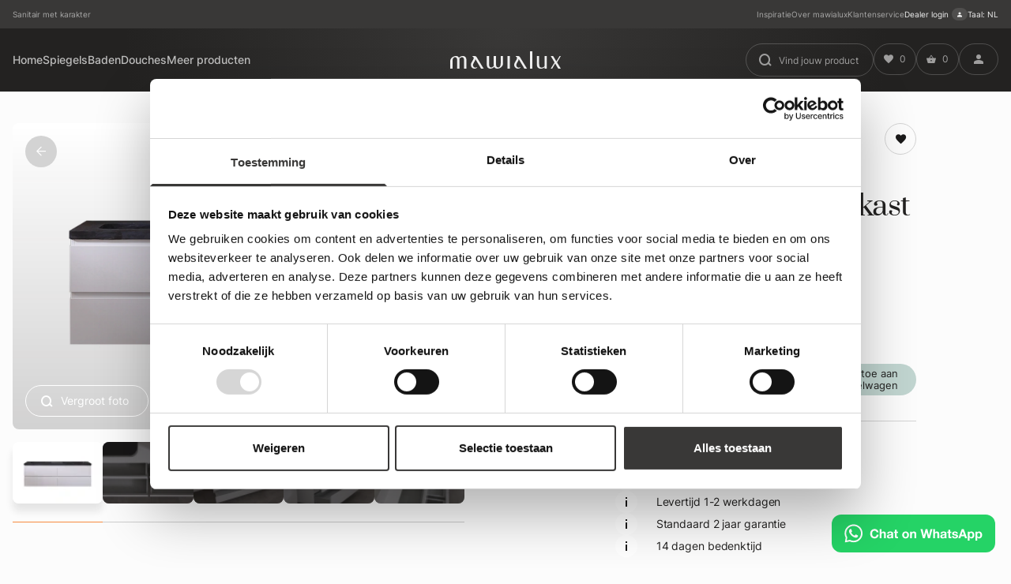

--- FILE ---
content_type: text/html; charset=UTF-8
request_url: https://www.mawialux.nl/producten/badmeubel-onderkast-brandon-8
body_size: 23637
content:

<!DOCTYPE html>
<html lang="nl">
<head>
    <!-- CookieBot -->
<script
        id="CookieDeclaration"
        src="https://consent.cookiebot.com/1e722185-b3e1-4ef5-a89a-ae2a25e352ac/cd.js"
        type="text/javascript"
></script>

<!-- Matomo Tag Manager -->
<script>
	var _mtm = window._mtm = window._mtm || [];
	_mtm.push({'mtm.startTime': (new Date().getTime()), 'event': 'mtm.Start'});
	(function() {
		var d=document, g=d.createElement('script'), s=d.getElementsByTagName('script')[0];
		g.async=true; g.src='https://mtm.mawialux.nl/js/container_OFXYEtrc.js'; s.parentNode.insertBefore(g,s);
	})();
</script>
<!-- End Matomo Tag Manager -->
    <meta charset="utf-8"><meta name="viewport" content="width=device-width, initial-scale=1, maximum-scale=1, viewport-fit=cover">
<title>Badmeubel onderkast - Brandon 160cm (mat wit) | Mawialux - Mawialux</title><meta name="description" content="Badmeubel onderkast, Brandon 160cm (mat wit) van Mawialux."><meta name="keywords" content="Badkamer, douche, onderkast, badmeubel, badkamermeubel, spiegel, spiegelkast, kraan"><meta property="og:title" content="Badmeubel onderkast - Brandon 160cm (mat wit) | Mawialux"><meta property="og:description" content="Badmeubel onderkast, Brandon 160cm (mat wit) van Mawialux."><meta property="og:image" content="https://www.mawialux.nl/media/resized/1/81e034d9-e3ce-41d0-ba8b-7a85aef74fa3/1200x1200_h-mat-wit-onderkast-160-gbg.jpg"><meta name="twitter:image" content="https://www.mawialux.nl/media/resized/1/81e034d9-e3ce-41d0-ba8b-7a85aef74fa3/1200x1200_h-mat-wit-onderkast-160-gbg.jpg"><meta name="twitter:description" content="Badmeubel onderkast, Brandon 160cm (mat wit) van Mawialux."><meta name="twitter:title" content="Badmeubel onderkast - Brandon 160cm (mat wit) | Mawialux"><meta name="twitter:card" content="summary_large_image"><meta property="og:site_name" content="Mawialux"><meta property="og:url" content="https://www.mawialux.nl/producten/badmeubel-onderkast-brandon-8"><meta property="og:type" content="article"><meta property="og:locale" content="nl_NL"><link href="https://www.mawialux.nl/producten/badmeubel-onderkast-brandon-8" rel="canonical">
<script type="application/ld+json">{"@context":"https://schema.org","@type":"Product","name":"Badmeubel onderkast - Brandon","productID":"17-BMO-H160-MW","url":"https://www.mawialux.nl/producten/badmeubel-onderkast-brandon-8","dateCreated":"2023-11-03T09:56:15+01:00","dateModified":"2026-01-15T14:04:53+01:00","datePublished":"2023-11-03T09:56:00+01:00","gtin13":"8785261395806","keywords":"Badkamer, douche, onderkast, badmeubel, badkamermeubel, spiegel, spiegelkast, kraan","image":"https://www.mawialux.nl/media/resized/1/c881bdfa-ba5b-4195-9836-2883c69ffb96/300x300_h-mat-wit-onderkast-160.jpg","offers":{"@type":"Offer","priceSpecification":[{"@type":"UnitPriceSpecification","price":"1759.90","priceCurrency":"EUR","valueAddedTaxIncluded":true,"priceType":"https://schema.org/ListPrice"}],"availability":"https://schema.org/InStock","url":"https://www.mawialux.nl/producten/badmeubel-onderkast-brandon-8","seller":{"@type":"Organization","name":"Mawialux","url":"https://www.mawialux.nl"}},"brand":{"@type":"Brand","name":"Mawialux"}}</script><link rel="stylesheet" href="/dist/styles/app.css?id=9875c21eb0af289ac262e08c7096a0bd"><link rel="apple-touch-icon" sizes="57x57" href="/dist/images/favicons/apple-icon-57x57.png?id=f51b7c8dcb4f3d6cb060b3a6ce91445a">
<link rel="apple-touch-icon" sizes="60x60" href="/dist/images/favicons/apple-icon-60x60.png?id=7fd67424d2ca29865ecd8b74d6fbff20">
<link rel="apple-touch-icon" sizes="72x72" href="/dist/images/favicons/apple-icon-72x72.png?id=ad211943642561fb4a6c5175241b6f49">
<link rel="apple-touch-icon" sizes="76x76" href="/dist/images/favicons/apple-icon-76x76.png?id=aa9f744477a3452348259c5db19cd150">
<link rel="apple-touch-icon" sizes="114x114" href="/dist/images/favicons/apple-icon-114x114.png?id=37e0f8f5da2444aa8da83d9f9eaf2e13">
<link rel="apple-touch-icon" sizes="120x120" href="/dist/images/favicons/apple-icon-120x120.png?id=4d0fab1defc7e4e1b8fe0b7e1d51f48a">
<link rel="apple-touch-icon" sizes="144x144" href="/dist/images/favicons/apple-icon-144x144.png?id=968b95b1959a295e295421cef48c8fb9">
<link rel="apple-touch-icon" sizes="152x152" href="/dist/images/favicons/apple-icon-152x152.png?id=ffe76ec3e6d2bb8dea7ef6b8c4710572">
<link rel="apple-touch-icon" sizes="180x180" href="/dist/images/favicons/apple-icon-180x180.png?id=4e66cbcdbdf9ca15c48f40d6a1eb1d8f">
<link rel="icon" type="image/png" sizes="192x192" href="/dist/images/favicons/android-icon-192x192.png?id=d4f1f610ddec23e42367d8602c13ee1a">
<link rel="icon" type="image/png" sizes="32x32" href="/dist/images/favicons/favicon-32x32.png?id=fef972909777fc85b4c2e378cafbefb2">
<link rel="icon" type="image/png" sizes="96x96" href="/dist/images/favicons/favicon-96x96.png?id=6891c5fdf0e4944f0dc36e4af0a4f695">
<link rel="icon" type="image/png" sizes="16x16" href="/dist/images/favicons/favicon-16x16.png?id=fbfd9fb999394adeeb45426f71054922">
<link rel="manifest" href="/dist/images/favicons/manifest.json?id=b58fcfa7628c9205cb11a1b2c3e8f99a">
<meta name="msapplication-TileColor" content="#ffffff">
<meta name="msapplication-TileImage" content="/dist/images/favicons/ms-icon-144x144.png?id=968b95b1959a295e295421cef48c8fb9">
<meta name="theme-color" content="#ffffff">
<script>
  if (!("container" in document.documentElement.style)) {
    import("https://cdn.jsdelivr.net/npm/container-query-polyfill@1/dist/container-query-polyfill.modern.js");
  }
</script>
            <!-- Google Tag Manager -->
        <script>(function(w,d,s,l,i){w[l]=w[l]||[];w[l].push({'gtm.start':
					new Date().getTime(),event:'gtm.js'});var f=d.getElementsByTagName(s)[0],
				j=d.createElement(s),dl=l!='dataLayer'?'&l='+l:'';j.async=true;j.src=
				'https://www.googletagmanager.com/gtm.js?id='+i+dl;f.parentNode.insertBefore(j,f);
			})(window,document,'script','dataLayer','GTM-5DP2QSDZ');</script>
        <!-- End Google Tag Manager -->
        <script src="https://ar-view-zieny.com/v2-widget.js" id="zienyScript" defer="defer"></script></head>
<body class="product-view">
    <!-- Google Tag Manager (noscript) -->
    <noscript><iframe src="https://www.googletagmanager.com/ns.html?id=GTM-5DP2QSDZ"
                      height="0" width="0" style="display:none;visibility:hidden"></iframe></noscript>
    <!-- End Google Tag Manager (noscript) -->

<div id="app">
    


<nav class="navbar">
    <div class="navbar__wrapper">
        <div class="top-bar">
            <div class="top-bar__wrapper">
                                    <div class="top-bar__left">
                        <p class="small">Sanitair met karakter</p>
                    </div>
                                <div class="top-bar__right">
                    
<ul class="right__navigation">
            <li >
            <a href="https://www.mawialux.nl/inspiratie" target="_self" title="Inspiratie">
                Inspiratie                            </a>
                    </li>
            <li >
            <a href="https://www.mawialux.nl/over-ons" target="_self" title="Over mawialux">
                Over mawialux                            </a>
                    </li>
            <li >
            <a href="https://www.mawialux.nl/klantenservice" target="_self" title="Klantenservice">
                Klantenservice                            </a>
                    </li>
            <li class="dealer-login">
            <a href="https://www.mawialux.nl/account/login/" target="_self" title="Dealer login">
                Dealer login                                    <span class="top-bar__icon">
                               <i class="icon-profile"></i>
                    </span>
                            </a>
                            <ul class="nav-dropdown">
                                            <li class="sub-menu__link">
                            <a href="https://www.mawialux.nl/account/register/business/" target="_self" title="Account aanmaken">Account aanmaken</a>
                                                    </li>
                                    </ul>
                    </li>
    </ul>

                    <div class="language__menu">
                        <div class="language__menu__toggle">
                            Taal: NL                                                    </div>

                                            </div>
                </div>
            </div>
        </div>

        <div class="navigation">
            <div class="navigation__wrapper">
                <div class="navigation__left">
                    <div class="navbar-nav d-lg-block d-none">
                        <ul class="navbar-nav__menu ">
            <li class="menu__link">
            <a href="https://www.mawialux.nl/" target="_self" title="Home">Home</a>
                    </li>
            <li class="menu__link">
            <a href="https://www.mawialux.nl/assortiment/badkamerspiegels" target="_self" title="Spiegels">Spiegels</a>
                            <ul class="nav-dropdown">
                                            <li class="sub-menu__link">
                            <a href="https://www.mawialux.nl/assortiment/spiegels-met-verlichting" target="_self" title="Spiegels met verlichting">Spiegels met verlichting</a>
                                                    </li>
                                            <li class="sub-menu__link">
                            <a href="https://www.mawialux.nl/assortiment/spiegels-zonder-verlichting" target="_self" title="Spiegels zonder verlichting">Spiegels zonder verlichting</a>
                                                    </li>
                                    </ul>
                    </li>
            <li class="menu__link">
            <a href="https://www.mawialux.nl/assortiment/baden" target="_self" title="Baden">Baden</a>
                            <ul class="nav-dropdown">
                                            <li class="sub-menu__link">
                            <a href="https://www.mawialux.nl/assortiment/vrijstaande-baden" target="_self" title="Vrijstaande baden">Vrijstaande baden</a>
                                                    </li>
                                            <li class="sub-menu__link">
                            <a href="https://www.mawialux.nl/assortiment/inbouw-massagebaden" target="_self" title="Inbouw massagebaden">Inbouw massagebaden</a>
                                                    </li>
                                            <li class="sub-menu__link">
                            <a href="https://www.mawialux.nl/assortiment/vrijstaande-massagebaden" target="_self" title="Vrijstaande massagebaden">Vrijstaande massagebaden</a>
                                                    </li>
                                            <li class="sub-menu__link">
                            <a href="https://www.mawialux.nl/assortiment/opbouw-massagebaden" target="_self" title="Opbouw massagebaden">Opbouw massagebaden</a>
                                                    </li>
                                    </ul>
                    </li>
            <li class="menu__link">
            <a href="https://www.mawialux.nl/assortiment/douches" target="_self" title="Douches">Douches</a>
                            <ul class="nav-dropdown">
                                            <li class="sub-menu__link">
                            <a href="https://www.mawialux.nl/assortiment/douchecabines" target="_self" title="Douchecabines">Douchecabines</a>
                                                    </li>
                                            <li class="sub-menu__link">
                            <a href="https://www.mawialux.nl/assortiment/douchedrains" target="_self" title="Douchedrains">Douchedrains</a>
                                                    </li>
                                            <li class="sub-menu__link">
                            <a href="https://www.mawialux.nl/assortiment/douchewanden" target="_self" title="Douchewanden">Douchewanden</a>
                                                    </li>
                                            <li class="sub-menu__link">
                            <a href="https://www.mawialux.nl/assortiment/douchepanelen" target="_self" title="Douchepanelen">Douchepanelen</a>
                                                    </li>
                                            <li class="sub-menu__link">
                            <a href="https://www.mawialux.nl/assortiment/douchebakken" target="_self" title="Douchebakken">Douchebakken</a>
                                                    </li>
                                            <li class="sub-menu__link">
                            <a href="https://www.mawialux.nl/assortiment/buitendouches" target="_self" title="Buitendouches">Buitendouches</a>
                                                    </li>
                                            <li class="sub-menu__link">
                            <a href="https://www.mawialux.nl/assortiment/douchedeuren" target="_self" title="Douchedeuren">Douchedeuren</a>
                                                    </li>
                                            <li class="sub-menu__link">
                            <a href="https://www.mawialux.nl/assortiment/inbouw-douchesets" target="_self" title="Inbouw douchesets">Inbouw douchesets</a>
                                                    </li>
                                            <li class="sub-menu__link">
                            <a href="https://www.mawialux.nl/assortiment/opbouw-douchesets" target="_self" title="Opbouw douchesets">Opbouw douchesets</a>
                                                    </li>
                                    </ul>
                    </li>
            <li class="menu__link">
            <a href="https://www.mawialux.nl/assortiment" target="_self" title="Meer producten">Meer producten</a>
                            <ul class="nav-dropdown">
                                            <li class="sub-menu__link">
                            <a href="https://www.mawialux.nl/assortiment/kranen" target="_self" title="Kranen">Kranen</a>
                                                            <ul class="sub-nav-dropdown">
                                                                            <li>
                                            <a href="https://www.mawialux.nl/assortiment/fonteinkranen" target="_self" title="Fonteinkranen">Fonteinkranen</a>
                                        </li>
                                                                            <li>
                                            <a href="https://www.mawialux.nl/assortiment/keukenkranen" target="_self" title="Keukenkranen">Keukenkranen</a>
                                        </li>
                                                                            <li>
                                            <a href="https://www.mawialux.nl/assortiment/inbouw-badkranen" target="_self" title="Inbouw badkranen">Inbouw badkranen</a>
                                        </li>
                                                                            <li>
                                            <a href="https://www.mawialux.nl/assortiment/opbouw-badkranen" target="_self" title="Opbouw badkranen">Opbouw badkranen</a>
                                        </li>
                                                                            <li>
                                            <a href="https://www.mawialux.nl/assortiment/vrijstaande-badkranen" target="_self" title="Vrijstaande badkranen">Vrijstaande badkranen</a>
                                        </li>
                                                                            <li>
                                            <a href="https://www.mawialux.nl/assortiment/inbouw-wastafelkranen" target="_self" title="Inbouw wastafelkranen">Inbouw wastafelkranen</a>
                                        </li>
                                                                            <li>
                                            <a href="https://www.mawialux.nl/assortiment/opbouw-wastafelkranen" target="_self" title="Opbouw wastafelkranen">Opbouw wastafelkranen</a>
                                        </li>
                                                                    </ul>
                                                    </li>
                                            <li class="sub-menu__link">
                            <a href="https://www.mawialux.nl/assortiment/wastafels" target="_self" title="Wastafels">Wastafels</a>
                                                            <ul class="sub-nav-dropdown">
                                                                            <li>
                                            <a href="https://www.mawialux.nl/assortiment/wastafelbladen" target="_self" title="Wastafelbladen">Wastafelbladen</a>
                                        </li>
                                                                            <li>
                                            <a href="https://www.mawialux.nl/assortiment/wastafel-afvoeren" target="_self" title="Wastafel afvoeren">Wastafel afvoeren</a>
                                        </li>
                                                                            <li>
                                            <a href="https://www.mawialux.nl/assortiment/enkele-wastafels" target="_self" title="Enkele wastafels">Enkele wastafels</a>
                                        </li>
                                                                            <li>
                                            <a href="https://www.mawialux.nl/assortiment/dubbele-wastafels" target="_self" title="Dubbele wastafels">Dubbele wastafels</a>
                                        </li>
                                                                            <li>
                                            <a href="https://www.mawialux.nl/assortiment/fonteinen" target="_self" title="Fonteinen">Fonteinen</a>
                                        </li>
                                                                    </ul>
                                                    </li>
                                            <li class="sub-menu__link">
                            <a href="https://www.mawialux.nl/assortiment/toiletten" target="_self" title="Toiletten">Toiletten</a>
                                                            <ul class="sub-nav-dropdown">
                                                                            <li>
                                            <a href="https://www.mawialux.nl/assortiment/hangtoiletten" target="_self" title="Hangtoiletten">Hangtoiletten</a>
                                        </li>
                                                                            <li>
                                            <a href="https://www.mawialux.nl/assortiment/douche-wcs" target="_self" title="Douche WC's">Douche WC's</a>
                                        </li>
                                                                            <li>
                                            <a href="https://www.mawialux.nl/assortiment/urinoirs" target="_self" title="Urinoirs">Urinoirs</a>
                                        </li>
                                                                            <li>
                                            <a href="https://www.mawialux.nl/assortiment/fonteinsets" target="_self" title="Fonteinsets">Fonteinsets</a>
                                        </li>
                                                                            <li>
                                            <a href="https://www.mawialux.nl/assortiment/toiletreservoirs" target="_self" title="Toiletreservoirs">Toiletreservoirs</a>
                                        </li>
                                                                    </ul>
                                                    </li>
                                            <li class="sub-menu__link">
                            <a href="https://www.mawialux.nl/assortiment/meubels" target="_self" title="Meubels">Meubels</a>
                                                            <ul class="sub-nav-dropdown">
                                                                            <li>
                                            <a href="https://www.mawialux.nl/assortiment/badmeubelsets" target="_self" title="Badmeubelsets">Badmeubelsets</a>
                                        </li>
                                                                            <li>
                                            <a href="https://www.mawialux.nl/assortiment/onderkasten" target="_self" title="Onderkasten">Onderkasten</a>
                                        </li>
                                                                            <li>
                                            <a href="https://www.mawialux.nl/assortiment/hangkasten" target="_self" title="Hangkasten">Hangkasten</a>
                                        </li>
                                                                    </ul>
                                                    </li>
                                            <li class="sub-menu__link">
                            <a href="https://www.mawialux.nl/assortiment/wellness" target="_self" title="Wellness">Wellness</a>
                                                            <ul class="sub-nav-dropdown">
                                                                            <li>
                                            <a href="https://www.mawialux.nl/assortiment/stoomcabines" target="_self" title="Stoomcabines">Stoomcabines</a>
                                        </li>
                                                                            <li>
                                            <a href="https://www.mawialux.nl/assortiment/buitenspas" target="_self" title="Buitenspa's">Buitenspa's</a>
                                        </li>
                                                                            <li>
                                            <a href="https://www.mawialux.nl/assortiment/saunas-met-stoomcabine" target="_self" title="Sauna met stoomcabine">Sauna met stoomcabine</a>
                                        </li>
                                                                            <li>
                                            <a href="https://www.mawialux.nl/assortiment/infrarood-saunas" target="_self" title="Infrarood sauna's">Infrarood sauna's</a>
                                        </li>
                                                                    </ul>
                                                    </li>
                                            <li class="sub-menu__link">
                            <a href="https://www.mawialux.nl/assortiment/accessoires" target="_self" title="Accessoires">Accessoires</a>
                                                            <ul class="sub-nav-dropdown">
                                                                            <li>
                                            <a href="https://www.mawialux.nl/assortiment/toiletsets" target="_self" title="Toiletsets">Toiletsets</a>
                                        </li>
                                                                            <li>
                                            <a href="https://www.mawialux.nl/assortiment/losse-accessoires" target="_self" title="Losse accessoires ">Losse accessoires </a>
                                        </li>
                                                                    </ul>
                                                    </li>
                                    </ul>
                    </li>
    </ul>
                    </div>

                    <div class="d-lg-none">
                        <a href="/winkelmand" class="toggle toggle--cart" title="Winkelwagen">
                            <i class="icon-shopping-bag"></i>
                            <span class="toggle__counter add-to-cart-counter">
                                <svg
		class="svg_loader"
		xmlns="http://www.w3.org/2000/svg"
		viewBox="0 0 100 100"
		xml:space="preserve"
	>
		<path d="M73,50c0-12.7-10.3-23-23-23S27,37.3,27,50 M30.9,50c0-10.5,8.5-19.1,19.1-19.1S69.1,39.5,69.1,50" />
	</svg>                            </span>
                        </a>
                    </div>
                </div>

                <a href="/" class="logo" title="Ga naar homepage">
                    <svg width="140px" height="21.2192258px" viewBox="0 0 140 21.2192258" version="1.1" xmlns="http://www.w3.org/2000/svg" xmlns:xlink="http://www.w3.org/1999/xlink">
    <title>Combined Shape</title>
    <g id="375" stroke="none" stroke-width="1" fill="none" fill-rule="evenodd">
        <g id="Product-detail-/-375" transform="translate(-118.000000, -29.000000)" fill="#F2F2F2">
            <g id="Icon-/-Logo-/-1920" transform="translate(118.000000, 29.000000)">
                <path d="M31.3042379,5.8647652 L31.3034601,5.86342166 L31.2820712,5.86342166 C31.2643768,5.86303779 31.2472656,5.85996683 31.2295712,5.85996683 L29.6543745,5.85996683 L29.656319,5.86342166 L28.5579008,5.86342166 L28.5579008,5.86342166 L28.1431502,5.86342166 L28.1431502,6.52866829 C28.7776233,6.60851324 29.2195961,6.85457389 29.4628465,7.27241634 C29.4653743,7.27683084 29.4675131,7.28124534 29.4700409,7.28565985 C29.496291,7.33210811 29.520791,7.38258701 29.5449021,7.43344978 C29.57718,7.50811249 29.6075133,7.5871897 29.6329856,7.67452012 C29.7760969,8.16184303 29.7164024,8.68544165 29.5415966,9.16240007 C29.3349019,9.72572923 29.0595681,10.2652585 28.7422344,10.7911603 C28.1258446,11.8118705 27.3303713,13.1323832 26.7769816,14.1861062 C26.1705086,15.3405951 26.0032861,16.6357723 26.3577588,17.8518723 C26.8156761,19.2940718 27.6856218,20.3923237 29.1583461,20.931661 C32.0966001,21.8299167 33.4176575,20.3940511 34.2045753,19.7493415 L34.0980196,19.5618211 L33.9321582,19.269888 C33.9290471,19.2721912 33.9257416,19.2741105 33.9226304,19.2762218 C32.7382677,20.1161293 31.20196,20.2856079 29.985125,19.2863944 C29.6255967,18.9910064 29.3481241,18.6023381 29.1571794,18.1808489 C28.4530951,16.6267514 29.0078458,15.4336836 29.6635134,14.3054898 C30.1025696,13.5498417 30.7420983,12.5087864 31.1807655,11.7529465 C31.6157384,11.0034404 31.8782387,10.2132441 31.7930719,9.34742539 L37.455302,18.5674059 L39.0104708,21.1005638 L42.3113643,21.1005638 L33.3931575,7.04247823 C32.9397124,6.32790431 32.1547391,5.88952482 31.3042379,5.8647652 L31.3042379,5.8647652 Z M88.2430948,7.04247823 C87.7896497,6.32790431 87.0046764,5.88952482 86.1541752,5.8647652 L86.1533974,5.86342166 L86.1318141,5.86342166 C86.114314,5.86303779 86.0972029,5.85996683 86.0795084,5.85996683 L84.5041174,5.85996683 L84.5062563,5.86342166 L83.4078381,5.86342166 L83.4078381,5.86342166 L82.9903653,5.86342166 L82.9903653,6.52828442 C83.6273661,6.6077455 84.0707001,6.85476582 84.3141449,7.27433568 C84.3444783,7.3271178 84.3722839,7.3846983 84.3995061,7.44304653 C84.4300339,7.51502215 84.4584229,7.59122033 84.4829229,7.67452012 C84.6258398,8.16184303 84.5663397,8.68544165 84.3915339,9.16240007 C84.1846447,9.72572923 83.9095054,10.2652585 83.5919772,10.7911603 C82.9757819,11.8118705 82.1801141,13.1323832 81.6267245,14.1861062 C81.0204459,15.3405951 80.853029,16.6357723 81.2075017,17.8518723 C81.6656134,19.2940718 82.5355591,20.3923237 84.0080889,20.931661 C86.946343,21.8299167 88.2675948,20.3940511 89.0543181,19.7493415 L88.9477624,19.5618211 L88.7819011,19.2700799 C88.77879,19.2721912 88.7754844,19.2741105 88.7725677,19.2762218 C87.588205,20.1161293 86.0518973,20.2856079 84.8350623,19.2863944 C84.475534,18.9910064 84.1980614,18.6023381 84.0069222,18.1808489 C83.3030324,16.6267514 83.8575887,15.4338755 84.5132563,14.3054898 C84.9523124,13.5498417 85.5918411,12.5087864 86.0305084,11.7529465 C86.4654812,11.0034404 86.728176,10.2132441 86.6428148,9.34742539 L92.3050449,18.5674059 L93.8602137,21.1005638 L97.1611072,21.1005638 L88.2430948,7.04247823 Z M119.762972,5.86342166 L119.436305,5.86342166 L119.436305,18.0326751 C119.213082,18.4614578 118.884276,18.8125069 118.45047,19.0959949 C117.964358,19.4136473 117.418358,19.61825 116.966274,19.7472303 C116.350856,19.9226588 115.703744,19.9796635 115.06966,19.8884944 C113.997881,19.7339867 113.613852,19.2938798 113.265602,18.7533909 C112.830629,18.0779718 112.613823,16.9676279 112.613823,15.4227433 L112.613823,14.2164319 L112.614406,14.2164319 L112.614406,5.86342166 L109.68043,5.86342166 L109.68043,14.2164319 L109.680625,14.2164319 L109.680625,15.4227433 C109.680625,17.5676166 110.093042,19.069124 110.919432,19.928033 C111.745239,20.7854066 113.099352,21.214957 114.489437,21.214957 C114.489437,21.214957 117.711386,21.3836679 119.436305,19.5998242 L119.436305,21.1005638 L122.370281,21.1005638 L122.370281,21.0539236 L122.370281,5.86342166 L119.770361,5.86342166 L119.762972,5.86342166 Z M101.119029,21.1005638 L104.053006,21.1005638 L104.053006,0 L101.119029,0 L101.119029,21.1005638 Z M140,5.85996683 L138.505692,5.85996683 L134.418659,12.3024563 L130.33182,5.85996683 L127.34301,5.85996683 L132.097961,13.605311 L127.34301,21.1005638 L129.149596,21.1005638 L132.924546,14.9517348 L136.699107,21.1005638 L140,21.1005638 L135.245049,13.605311 L140,5.85996683 Z M72.4621562,21.1005638 L75.3961325,21.1005638 L75.3961325,5.85996683 L72.4621562,5.85996683 L72.4621562,21.1005638 Z M63.9015332,12.0667602 L63.9015332,14.7659418 C63.9015332,17.8658836 62.8120595,19.4455085 61.2003072,19.7157529 C61.0118903,19.7474222 60.8217234,19.7631609 60.629612,19.7631609 C59.7610274,19.7631609 59.1092488,19.4257392 58.6742759,18.750128 C58.2408587,18.0747089 58.0224973,16.964365 58.0224973,15.4194804 L58.0224973,5.86015876 L55.0892987,5.86015876 L55.0892987,15.4194804 C55.0892987,16.5993047 55.1439377,17.3503463 55.2514656,17.6720293 C54.9255763,18.1867989 54.4268256,18.6641412 53.7522969,19.1040561 C53.0793237,19.5432034 52.4380451,19.7631609 51.8288498,19.7631609 C50.9600708,19.7631609 50.3082921,19.4257392 49.8733193,18.750128 C49.4383464,18.0747089 49.2213461,16.964365 49.2213461,15.4194804 L49.2213461,14.7235241 L49.2223184,14.7235241 L49.2223184,13.6431221 L49.2223184,9.78906777 L49.2223184,5.86015876 L49.2213461,5.86015876 L46.2891198,5.86015876 L46.2883421,5.86015876 L46.2883421,9.61133598 L46.2883421,13.8172072 L46.2883421,15.4194804 C46.2883421,17.5643538 46.7005649,19.0658611 47.5267605,19.9247701 C48.3527616,20.7821437 49.460902,21.2115022 50.8509873,21.2115022 C51.7862664,21.2115022 52.6925732,21.0126576 53.5734077,20.6161199 C54.4524923,20.2188145 55.1756322,19.6666176 55.7412719,18.9589533 C56.1321057,19.7954059 56.6536065,20.379656 57.3053851,20.7124713 C57.9571638,21.0447107 58.7394149,21.2115022 59.651944,21.2115022 C60.564473,21.2115022 61.3861964,21.0560349 62.1138085,20.7447163 C62.1138085,20.7447163 66.8347317,19.2556848 66.8347317,14.9619074 L66.8347317,14.7659418 L66.8347317,12.0667602 L66.8347317,11.15814 L66.8347317,5.86015876 L63.9015332,5.86015876 L63.9015332,12.0667602 Z M19.3077768,7.03595244 C20.1339724,7.89466954 20.5461952,9.39617687 20.5461952,11.5412422 L20.5461952,13.1433235 L20.5461952,17.3493866 L20.5461952,21.1005638 L20.5456119,21.1005638 L17.6131911,21.1005638 L17.6122189,21.1005638 L17.6122189,17.1716548 L17.6122189,13.3174085 L17.6122189,12.2371984 L17.6131911,12.2371984 L17.6131911,11.5412422 C17.6131911,9.99635755 17.3963853,8.8860137 16.9614124,8.21040257 C16.5262452,7.53498339 15.8744665,7.19756169 15.005882,7.19756169 C14.3964922,7.19756169 13.755408,7.41751918 13.0822404,7.85666641 C12.4077117,8.29658138 11.908961,8.77373174 11.5830716,9.28850135 C11.690794,9.61018437 11.745433,10.3614179 11.745433,11.5412422 L11.745433,21.1005638 L8.81204002,21.1005638 L8.81204002,11.5412422 C8.81204002,9.99635755 8.59387305,8.8860137 8.16026133,8.21040257 C7.72528851,7.53498339 7.07350982,7.19756169 6.20492528,7.19756169 C6.01281391,7.19756169 5.82284142,7.21330036 5.63423005,7.2447777 C4.02267225,7.51502215 2.93300407,9.09464702 2.93300407,12.1945889 L2.93300407,14.8937705 L2.93300407,21.1005638 L0,21.1005638 L0,15.8023906 L0,14.8937705 L0,12.1945889 L0,11.9986232 C0,7.70503778 4.72092322,6.21600621 4.72092322,6.21600621 C5.4483409,5.90468768 6.27006426,5.74902841 7.18278775,5.74902841 C8.0953168,5.74902841 8.87737344,5.91601184 9.52915212,6.24805935 C10.1809308,6.58106654 10.702626,7.16531662 11.0934599,8.00176925 C11.6589051,7.29391305 12.3822394,6.74190805 13.2611295,6.34460265 C14.1419641,5.94806498 15.0484653,5.74902841 15.98355,5.74902841 C17.3736352,5.74902841 18.4817757,6.17857889 19.3077768,7.03595244 L19.3077768,7.03595244 Z" id="Combined-Shape"></path>
            </g>
        </g>
    </g>
</svg>

                    <img src="/dist/images/logos/logo-small.svg?id=72059aa3f2e186781f4bf437a0d96b83" alt="Mawialux" />
                </a>

                <div class="navigation__right">
                    <button class="toggle toggle--menu d-lg-none" title="menu">
                        <span class="line line--top"></span>
                        <span class="line line--middle"></span>
                        <span class="line line--bottom"></span>
                    </button>

                    <div class="navigation__actions d-none d-lg-flex">
                        
<form class="search-box-wrapper" action="/zoeken">
    <div class="form-group form-group--rounded form-group--prepend">
            <label for="search-73b6748d-8dca-4c08-930d-f6a2655b6315" class="form-group-prepend">
                            <i class="icon-search"></i>
                    </label>
        <div class="form-group__input">
                <input type="search"
                id="search-73b6748d-8dca-4c08-930d-f6a2655b6315"
                name="search"
                                        value=""
                placeholder="Vind jouw product"
                class="form-control form-control--rounded search-box"
                                            >
            </div>

    
    </div>

    <div class="search-autocomplete">
        <div class="autocomplete__dropdown">
            <div class="dropdown__products">
                <div class="products__result"></div>
            </div>
            <div class="dropdown__all-products dropdown-search-btn">
                <a href="" class="result__link" title="Alle producten">Alle producten</a>
            </div>
            <div class="dropdown__pages">
                <div class="pages__result"></div>
            </div>
            <div class="dropdown__all-pages dropdown-search-btn">
                <a href="" class="result__link" title="Alle paginas">Alle paginas</a>
            </div>
            <div class="no-result">
                <span>Geen resultaten</span>
            </div>
        </div>
    </div>
</form>




                        <button class="toggle toggle--nav-popup toggle--favorites" data-toggle="favorites" type="button" title="Favorieten">
                            <i class="icon-heart"></i>
                            <span class="toggle__counter favorites-counter">
                                <svg
		class="svg_loader"
		xmlns="http://www.w3.org/2000/svg"
		viewBox="0 0 100 100"
		xml:space="preserve"
	>
		<path d="M73,50c0-12.7-10.3-23-23-23S27,37.3,27,50 M30.9,50c0-10.5,8.5-19.1,19.1-19.1S69.1,39.5,69.1,50" />
	</svg>                            </span>
                        </button>
                        <a href="/winkelmand" class="toggle toggle--cart" title="Winkelwagen">
                            <i class="icon-shopping-bag"></i>
                            <span class="toggle__counter add-to-cart-counter">
                                <svg
		class="svg_loader"
		xmlns="http://www.w3.org/2000/svg"
		viewBox="0 0 100 100"
		xml:space="preserve"
	>
		<path d="M73,50c0-12.7-10.3-23-23-23S27,37.3,27,50 M30.9,50c0-10.5,8.5-19.1,19.1-19.1S69.1,39.5,69.1,50" />
	</svg>                            </span>
                        </a>
                        <a href="/account/login" class="toggle toggle--login" title="Inloggen">
                            <i class="icon-profile"></i>
                        </a>
                        <a href="/account/dashboard" class="toggle toggle--profile" title="Profiel">
                            <i class="icon-profile"></i>
                        </a>
                    </div>
                </div>
            </div>
        </div>
    </div>

    </nav>

<div class="mobile-menu mobile-menu--menu">
    <div class="mobile-menu__header">
        <a href="/" class="logo" title="Ga naar homepage">
            <svg width="140px" height="21.2192258px" viewBox="0 0 140 21.2192258" version="1.1" xmlns="http://www.w3.org/2000/svg" xmlns:xlink="http://www.w3.org/1999/xlink">
    <title>Combined Shape</title>
    <g id="375" stroke="none" stroke-width="1" fill="none" fill-rule="evenodd">
        <g id="Product-detail-/-375" transform="translate(-118.000000, -29.000000)" fill="#F2F2F2">
            <g id="Icon-/-Logo-/-1920" transform="translate(118.000000, 29.000000)">
                <path d="M31.3042379,5.8647652 L31.3034601,5.86342166 L31.2820712,5.86342166 C31.2643768,5.86303779 31.2472656,5.85996683 31.2295712,5.85996683 L29.6543745,5.85996683 L29.656319,5.86342166 L28.5579008,5.86342166 L28.5579008,5.86342166 L28.1431502,5.86342166 L28.1431502,6.52866829 C28.7776233,6.60851324 29.2195961,6.85457389 29.4628465,7.27241634 C29.4653743,7.27683084 29.4675131,7.28124534 29.4700409,7.28565985 C29.496291,7.33210811 29.520791,7.38258701 29.5449021,7.43344978 C29.57718,7.50811249 29.6075133,7.5871897 29.6329856,7.67452012 C29.7760969,8.16184303 29.7164024,8.68544165 29.5415966,9.16240007 C29.3349019,9.72572923 29.0595681,10.2652585 28.7422344,10.7911603 C28.1258446,11.8118705 27.3303713,13.1323832 26.7769816,14.1861062 C26.1705086,15.3405951 26.0032861,16.6357723 26.3577588,17.8518723 C26.8156761,19.2940718 27.6856218,20.3923237 29.1583461,20.931661 C32.0966001,21.8299167 33.4176575,20.3940511 34.2045753,19.7493415 L34.0980196,19.5618211 L33.9321582,19.269888 C33.9290471,19.2721912 33.9257416,19.2741105 33.9226304,19.2762218 C32.7382677,20.1161293 31.20196,20.2856079 29.985125,19.2863944 C29.6255967,18.9910064 29.3481241,18.6023381 29.1571794,18.1808489 C28.4530951,16.6267514 29.0078458,15.4336836 29.6635134,14.3054898 C30.1025696,13.5498417 30.7420983,12.5087864 31.1807655,11.7529465 C31.6157384,11.0034404 31.8782387,10.2132441 31.7930719,9.34742539 L37.455302,18.5674059 L39.0104708,21.1005638 L42.3113643,21.1005638 L33.3931575,7.04247823 C32.9397124,6.32790431 32.1547391,5.88952482 31.3042379,5.8647652 L31.3042379,5.8647652 Z M88.2430948,7.04247823 C87.7896497,6.32790431 87.0046764,5.88952482 86.1541752,5.8647652 L86.1533974,5.86342166 L86.1318141,5.86342166 C86.114314,5.86303779 86.0972029,5.85996683 86.0795084,5.85996683 L84.5041174,5.85996683 L84.5062563,5.86342166 L83.4078381,5.86342166 L83.4078381,5.86342166 L82.9903653,5.86342166 L82.9903653,6.52828442 C83.6273661,6.6077455 84.0707001,6.85476582 84.3141449,7.27433568 C84.3444783,7.3271178 84.3722839,7.3846983 84.3995061,7.44304653 C84.4300339,7.51502215 84.4584229,7.59122033 84.4829229,7.67452012 C84.6258398,8.16184303 84.5663397,8.68544165 84.3915339,9.16240007 C84.1846447,9.72572923 83.9095054,10.2652585 83.5919772,10.7911603 C82.9757819,11.8118705 82.1801141,13.1323832 81.6267245,14.1861062 C81.0204459,15.3405951 80.853029,16.6357723 81.2075017,17.8518723 C81.6656134,19.2940718 82.5355591,20.3923237 84.0080889,20.931661 C86.946343,21.8299167 88.2675948,20.3940511 89.0543181,19.7493415 L88.9477624,19.5618211 L88.7819011,19.2700799 C88.77879,19.2721912 88.7754844,19.2741105 88.7725677,19.2762218 C87.588205,20.1161293 86.0518973,20.2856079 84.8350623,19.2863944 C84.475534,18.9910064 84.1980614,18.6023381 84.0069222,18.1808489 C83.3030324,16.6267514 83.8575887,15.4338755 84.5132563,14.3054898 C84.9523124,13.5498417 85.5918411,12.5087864 86.0305084,11.7529465 C86.4654812,11.0034404 86.728176,10.2132441 86.6428148,9.34742539 L92.3050449,18.5674059 L93.8602137,21.1005638 L97.1611072,21.1005638 L88.2430948,7.04247823 Z M119.762972,5.86342166 L119.436305,5.86342166 L119.436305,18.0326751 C119.213082,18.4614578 118.884276,18.8125069 118.45047,19.0959949 C117.964358,19.4136473 117.418358,19.61825 116.966274,19.7472303 C116.350856,19.9226588 115.703744,19.9796635 115.06966,19.8884944 C113.997881,19.7339867 113.613852,19.2938798 113.265602,18.7533909 C112.830629,18.0779718 112.613823,16.9676279 112.613823,15.4227433 L112.613823,14.2164319 L112.614406,14.2164319 L112.614406,5.86342166 L109.68043,5.86342166 L109.68043,14.2164319 L109.680625,14.2164319 L109.680625,15.4227433 C109.680625,17.5676166 110.093042,19.069124 110.919432,19.928033 C111.745239,20.7854066 113.099352,21.214957 114.489437,21.214957 C114.489437,21.214957 117.711386,21.3836679 119.436305,19.5998242 L119.436305,21.1005638 L122.370281,21.1005638 L122.370281,21.0539236 L122.370281,5.86342166 L119.770361,5.86342166 L119.762972,5.86342166 Z M101.119029,21.1005638 L104.053006,21.1005638 L104.053006,0 L101.119029,0 L101.119029,21.1005638 Z M140,5.85996683 L138.505692,5.85996683 L134.418659,12.3024563 L130.33182,5.85996683 L127.34301,5.85996683 L132.097961,13.605311 L127.34301,21.1005638 L129.149596,21.1005638 L132.924546,14.9517348 L136.699107,21.1005638 L140,21.1005638 L135.245049,13.605311 L140,5.85996683 Z M72.4621562,21.1005638 L75.3961325,21.1005638 L75.3961325,5.85996683 L72.4621562,5.85996683 L72.4621562,21.1005638 Z M63.9015332,12.0667602 L63.9015332,14.7659418 C63.9015332,17.8658836 62.8120595,19.4455085 61.2003072,19.7157529 C61.0118903,19.7474222 60.8217234,19.7631609 60.629612,19.7631609 C59.7610274,19.7631609 59.1092488,19.4257392 58.6742759,18.750128 C58.2408587,18.0747089 58.0224973,16.964365 58.0224973,15.4194804 L58.0224973,5.86015876 L55.0892987,5.86015876 L55.0892987,15.4194804 C55.0892987,16.5993047 55.1439377,17.3503463 55.2514656,17.6720293 C54.9255763,18.1867989 54.4268256,18.6641412 53.7522969,19.1040561 C53.0793237,19.5432034 52.4380451,19.7631609 51.8288498,19.7631609 C50.9600708,19.7631609 50.3082921,19.4257392 49.8733193,18.750128 C49.4383464,18.0747089 49.2213461,16.964365 49.2213461,15.4194804 L49.2213461,14.7235241 L49.2223184,14.7235241 L49.2223184,13.6431221 L49.2223184,9.78906777 L49.2223184,5.86015876 L49.2213461,5.86015876 L46.2891198,5.86015876 L46.2883421,5.86015876 L46.2883421,9.61133598 L46.2883421,13.8172072 L46.2883421,15.4194804 C46.2883421,17.5643538 46.7005649,19.0658611 47.5267605,19.9247701 C48.3527616,20.7821437 49.460902,21.2115022 50.8509873,21.2115022 C51.7862664,21.2115022 52.6925732,21.0126576 53.5734077,20.6161199 C54.4524923,20.2188145 55.1756322,19.6666176 55.7412719,18.9589533 C56.1321057,19.7954059 56.6536065,20.379656 57.3053851,20.7124713 C57.9571638,21.0447107 58.7394149,21.2115022 59.651944,21.2115022 C60.564473,21.2115022 61.3861964,21.0560349 62.1138085,20.7447163 C62.1138085,20.7447163 66.8347317,19.2556848 66.8347317,14.9619074 L66.8347317,14.7659418 L66.8347317,12.0667602 L66.8347317,11.15814 L66.8347317,5.86015876 L63.9015332,5.86015876 L63.9015332,12.0667602 Z M19.3077768,7.03595244 C20.1339724,7.89466954 20.5461952,9.39617687 20.5461952,11.5412422 L20.5461952,13.1433235 L20.5461952,17.3493866 L20.5461952,21.1005638 L20.5456119,21.1005638 L17.6131911,21.1005638 L17.6122189,21.1005638 L17.6122189,17.1716548 L17.6122189,13.3174085 L17.6122189,12.2371984 L17.6131911,12.2371984 L17.6131911,11.5412422 C17.6131911,9.99635755 17.3963853,8.8860137 16.9614124,8.21040257 C16.5262452,7.53498339 15.8744665,7.19756169 15.005882,7.19756169 C14.3964922,7.19756169 13.755408,7.41751918 13.0822404,7.85666641 C12.4077117,8.29658138 11.908961,8.77373174 11.5830716,9.28850135 C11.690794,9.61018437 11.745433,10.3614179 11.745433,11.5412422 L11.745433,21.1005638 L8.81204002,21.1005638 L8.81204002,11.5412422 C8.81204002,9.99635755 8.59387305,8.8860137 8.16026133,8.21040257 C7.72528851,7.53498339 7.07350982,7.19756169 6.20492528,7.19756169 C6.01281391,7.19756169 5.82284142,7.21330036 5.63423005,7.2447777 C4.02267225,7.51502215 2.93300407,9.09464702 2.93300407,12.1945889 L2.93300407,14.8937705 L2.93300407,21.1005638 L0,21.1005638 L0,15.8023906 L0,14.8937705 L0,12.1945889 L0,11.9986232 C0,7.70503778 4.72092322,6.21600621 4.72092322,6.21600621 C5.4483409,5.90468768 6.27006426,5.74902841 7.18278775,5.74902841 C8.0953168,5.74902841 8.87737344,5.91601184 9.52915212,6.24805935 C10.1809308,6.58106654 10.702626,7.16531662 11.0934599,8.00176925 C11.6589051,7.29391305 12.3822394,6.74190805 13.2611295,6.34460265 C14.1419641,5.94806498 15.0484653,5.74902841 15.98355,5.74902841 C17.3736352,5.74902841 18.4817757,6.17857889 19.3077768,7.03595244 L19.3077768,7.03595244 Z" id="Combined-Shape"></path>
            </g>
        </g>
    </g>
</svg>
        </a>

        <div class="header__close-menu">
            <button type="button" class="btn btn--primary btn--io" title="Menu sluiten">
            </button>
        </div>
    </div>
    <div class="mobile-menu__menu">
        <ul class="menu ">
            <li class="menu-item-primary">
            <a class="item__link" href="https://www.mawialux.nl/" target="_self" title="Home">Home</a>
                                </li>
            <li class="menu-item-primary has-children">
            <a class="item__link" href="https://www.mawialux.nl/assortiment/badkamerspiegels" target="_self" title="Spiegels">Spiegels</a>
                            <button class="item__toggle item__toggle--has-children" role="button">
                    <i class="icon-arrow-down"></i>
                </button>
                                        <ul class="item__submenu collapse">
                                            <li class="submenu__item menu-item-primary">
                            <a class="submenu__link" href="https://www.mawialux.nl/assortiment/spiegels-met-verlichting" target="_self" title="Spiegels met verlichting">Spiegels met verlichting</a>
                                                                                </li>
                                            <li class="submenu__item menu-item-primary">
                            <a class="submenu__link" href="https://www.mawialux.nl/assortiment/spiegels-zonder-verlichting" target="_self" title="Spiegels zonder verlichting">Spiegels zonder verlichting</a>
                                                                                </li>
                                    </ul>
                    </li>
            <li class="menu-item-primary has-children">
            <a class="item__link" href="https://www.mawialux.nl/assortiment/baden" target="_self" title="Baden">Baden</a>
                            <button class="item__toggle item__toggle--has-children" role="button">
                    <i class="icon-arrow-down"></i>
                </button>
                                        <ul class="item__submenu collapse">
                                            <li class="submenu__item menu-item-primary">
                            <a class="submenu__link" href="https://www.mawialux.nl/assortiment/vrijstaande-baden" target="_self" title="Vrijstaande baden">Vrijstaande baden</a>
                                                                                </li>
                                            <li class="submenu__item menu-item-primary">
                            <a class="submenu__link" href="https://www.mawialux.nl/assortiment/inbouw-massagebaden" target="_self" title="Inbouw massagebaden">Inbouw massagebaden</a>
                                                                                </li>
                                            <li class="submenu__item menu-item-primary">
                            <a class="submenu__link" href="https://www.mawialux.nl/assortiment/vrijstaande-massagebaden" target="_self" title="Vrijstaande massagebaden">Vrijstaande massagebaden</a>
                                                                                </li>
                                            <li class="submenu__item menu-item-primary">
                            <a class="submenu__link" href="https://www.mawialux.nl/assortiment/opbouw-massagebaden" target="_self" title="Opbouw massagebaden">Opbouw massagebaden</a>
                                                                                </li>
                                    </ul>
                    </li>
            <li class="menu-item-primary has-children">
            <a class="item__link" href="https://www.mawialux.nl/assortiment/douches" target="_self" title="Douches">Douches</a>
                            <button class="item__toggle item__toggle--has-children" role="button">
                    <i class="icon-arrow-down"></i>
                </button>
                                        <ul class="item__submenu collapse">
                                            <li class="submenu__item menu-item-primary">
                            <a class="submenu__link" href="https://www.mawialux.nl/assortiment/douchecabines" target="_self" title="Douchecabines">Douchecabines</a>
                                                                                </li>
                                            <li class="submenu__item menu-item-primary">
                            <a class="submenu__link" href="https://www.mawialux.nl/assortiment/douchedrains" target="_self" title="Douchedrains">Douchedrains</a>
                                                                                </li>
                                            <li class="submenu__item menu-item-primary">
                            <a class="submenu__link" href="https://www.mawialux.nl/assortiment/douchewanden" target="_self" title="Douchewanden">Douchewanden</a>
                                                                                </li>
                                            <li class="submenu__item menu-item-primary">
                            <a class="submenu__link" href="https://www.mawialux.nl/assortiment/douchepanelen" target="_self" title="Douchepanelen">Douchepanelen</a>
                                                                                </li>
                                            <li class="submenu__item menu-item-primary">
                            <a class="submenu__link" href="https://www.mawialux.nl/assortiment/douchebakken" target="_self" title="Douchebakken">Douchebakken</a>
                                                                                </li>
                                            <li class="submenu__item menu-item-primary">
                            <a class="submenu__link" href="https://www.mawialux.nl/assortiment/buitendouches" target="_self" title="Buitendouches">Buitendouches</a>
                                                                                </li>
                                            <li class="submenu__item menu-item-primary">
                            <a class="submenu__link" href="https://www.mawialux.nl/assortiment/douchedeuren" target="_self" title="Douchedeuren">Douchedeuren</a>
                                                                                </li>
                                            <li class="submenu__item menu-item-primary">
                            <a class="submenu__link" href="https://www.mawialux.nl/assortiment/inbouw-douchesets" target="_self" title="Inbouw douchesets">Inbouw douchesets</a>
                                                                                </li>
                                            <li class="submenu__item menu-item-primary">
                            <a class="submenu__link" href="https://www.mawialux.nl/assortiment/opbouw-douchesets" target="_self" title="Opbouw douchesets">Opbouw douchesets</a>
                                                                                </li>
                                    </ul>
                    </li>
            <li class="menu-item-primary has-children">
            <a class="item__link" href="https://www.mawialux.nl/assortiment" target="_self" title="Meer producten">Meer producten</a>
                            <button class="item__toggle item__toggle--has-children" role="button">
                    <i class="icon-arrow-down"></i>
                </button>
                                        <ul class="item__submenu collapse">
                                            <li class="submenu__item menu-item-primary has-children-sub ">
                            <a class="submenu__link" href="https://www.mawialux.nl/assortiment/kranen" target="_self" title="Kranen">Kranen</a>
                                                            <button class="item__toggle item__toggle--has-children-sub" role="button">
                                    <i class="icon-arrow-down"></i>
                                </button>
                                                                                        <ul class="item__submenu item__submenu--sub collapse">
                                                                            <li class="submenu__item menu-item-primary ">
                                            <a class="submenu__link" href="https://www.mawialux.nl/assortiment/fonteinkranen" target="_self" title="Fonteinkranen">Fonteinkranen</a>
                                        </li>
                                                                            <li class="submenu__item menu-item-primary ">
                                            <a class="submenu__link" href="https://www.mawialux.nl/assortiment/keukenkranen" target="_self" title="Keukenkranen">Keukenkranen</a>
                                        </li>
                                                                            <li class="submenu__item menu-item-primary ">
                                            <a class="submenu__link" href="https://www.mawialux.nl/assortiment/inbouw-badkranen" target="_self" title="Inbouw badkranen">Inbouw badkranen</a>
                                        </li>
                                                                            <li class="submenu__item menu-item-primary ">
                                            <a class="submenu__link" href="https://www.mawialux.nl/assortiment/opbouw-badkranen" target="_self" title="Opbouw badkranen">Opbouw badkranen</a>
                                        </li>
                                                                            <li class="submenu__item menu-item-primary ">
                                            <a class="submenu__link" href="https://www.mawialux.nl/assortiment/vrijstaande-badkranen" target="_self" title="Vrijstaande badkranen">Vrijstaande badkranen</a>
                                        </li>
                                                                            <li class="submenu__item menu-item-primary ">
                                            <a class="submenu__link" href="https://www.mawialux.nl/assortiment/inbouw-wastafelkranen" target="_self" title="Inbouw wastafelkranen">Inbouw wastafelkranen</a>
                                        </li>
                                                                            <li class="submenu__item menu-item-primary ">
                                            <a class="submenu__link" href="https://www.mawialux.nl/assortiment/opbouw-wastafelkranen" target="_self" title="Opbouw wastafelkranen">Opbouw wastafelkranen</a>
                                        </li>
                                                                    </ul>
                                                    </li>
                                            <li class="submenu__item menu-item-primary has-children-sub ">
                            <a class="submenu__link" href="https://www.mawialux.nl/assortiment/wastafels" target="_self" title="Wastafels">Wastafels</a>
                                                            <button class="item__toggle item__toggle--has-children-sub" role="button">
                                    <i class="icon-arrow-down"></i>
                                </button>
                                                                                        <ul class="item__submenu item__submenu--sub collapse">
                                                                            <li class="submenu__item menu-item-primary ">
                                            <a class="submenu__link" href="https://www.mawialux.nl/assortiment/wastafelbladen" target="_self" title="Wastafelbladen">Wastafelbladen</a>
                                        </li>
                                                                            <li class="submenu__item menu-item-primary ">
                                            <a class="submenu__link" href="https://www.mawialux.nl/assortiment/wastafel-afvoeren" target="_self" title="Wastafel afvoeren">Wastafel afvoeren</a>
                                        </li>
                                                                            <li class="submenu__item menu-item-primary ">
                                            <a class="submenu__link" href="https://www.mawialux.nl/assortiment/enkele-wastafels" target="_self" title="Enkele wastafels">Enkele wastafels</a>
                                        </li>
                                                                            <li class="submenu__item menu-item-primary ">
                                            <a class="submenu__link" href="https://www.mawialux.nl/assortiment/dubbele-wastafels" target="_self" title="Dubbele wastafels">Dubbele wastafels</a>
                                        </li>
                                                                            <li class="submenu__item menu-item-primary ">
                                            <a class="submenu__link" href="https://www.mawialux.nl/assortiment/fonteinen" target="_self" title="Fonteinen">Fonteinen</a>
                                        </li>
                                                                    </ul>
                                                    </li>
                                            <li class="submenu__item menu-item-primary has-children-sub ">
                            <a class="submenu__link" href="https://www.mawialux.nl/assortiment/toiletten" target="_self" title="Toiletten">Toiletten</a>
                                                            <button class="item__toggle item__toggle--has-children-sub" role="button">
                                    <i class="icon-arrow-down"></i>
                                </button>
                                                                                        <ul class="item__submenu item__submenu--sub collapse">
                                                                            <li class="submenu__item menu-item-primary ">
                                            <a class="submenu__link" href="https://www.mawialux.nl/assortiment/hangtoiletten" target="_self" title="Hangtoiletten">Hangtoiletten</a>
                                        </li>
                                                                            <li class="submenu__item menu-item-primary ">
                                            <a class="submenu__link" href="https://www.mawialux.nl/assortiment/douche-wcs" target="_self" title="Douche WC's">Douche WC's</a>
                                        </li>
                                                                            <li class="submenu__item menu-item-primary ">
                                            <a class="submenu__link" href="https://www.mawialux.nl/assortiment/urinoirs" target="_self" title="Urinoirs">Urinoirs</a>
                                        </li>
                                                                            <li class="submenu__item menu-item-primary ">
                                            <a class="submenu__link" href="https://www.mawialux.nl/assortiment/fonteinsets" target="_self" title="Fonteinsets">Fonteinsets</a>
                                        </li>
                                                                            <li class="submenu__item menu-item-primary ">
                                            <a class="submenu__link" href="https://www.mawialux.nl/assortiment/toiletreservoirs" target="_self" title="Toiletreservoirs">Toiletreservoirs</a>
                                        </li>
                                                                    </ul>
                                                    </li>
                                            <li class="submenu__item menu-item-primary has-children-sub ">
                            <a class="submenu__link" href="https://www.mawialux.nl/assortiment/meubels" target="_self" title="Meubels">Meubels</a>
                                                            <button class="item__toggle item__toggle--has-children-sub" role="button">
                                    <i class="icon-arrow-down"></i>
                                </button>
                                                                                        <ul class="item__submenu item__submenu--sub collapse">
                                                                            <li class="submenu__item menu-item-primary ">
                                            <a class="submenu__link" href="https://www.mawialux.nl/assortiment/badmeubelsets" target="_self" title="Badmeubelsets">Badmeubelsets</a>
                                        </li>
                                                                            <li class="submenu__item menu-item-primary ">
                                            <a class="submenu__link" href="https://www.mawialux.nl/assortiment/onderkasten" target="_self" title="Onderkasten">Onderkasten</a>
                                        </li>
                                                                            <li class="submenu__item menu-item-primary ">
                                            <a class="submenu__link" href="https://www.mawialux.nl/assortiment/hangkasten" target="_self" title="Hangkasten">Hangkasten</a>
                                        </li>
                                                                    </ul>
                                                    </li>
                                            <li class="submenu__item menu-item-primary has-children-sub ">
                            <a class="submenu__link" href="https://www.mawialux.nl/assortiment/wellness" target="_self" title="Wellness">Wellness</a>
                                                            <button class="item__toggle item__toggle--has-children-sub" role="button">
                                    <i class="icon-arrow-down"></i>
                                </button>
                                                                                        <ul class="item__submenu item__submenu--sub collapse">
                                                                            <li class="submenu__item menu-item-primary ">
                                            <a class="submenu__link" href="https://www.mawialux.nl/assortiment/stoomcabines" target="_self" title="Stoomcabines">Stoomcabines</a>
                                        </li>
                                                                            <li class="submenu__item menu-item-primary ">
                                            <a class="submenu__link" href="https://www.mawialux.nl/assortiment/buitenspas" target="_self" title="Buitenspa's">Buitenspa's</a>
                                        </li>
                                                                            <li class="submenu__item menu-item-primary ">
                                            <a class="submenu__link" href="https://www.mawialux.nl/assortiment/saunas-met-stoomcabine" target="_self" title="Sauna met stoomcabine">Sauna met stoomcabine</a>
                                        </li>
                                                                            <li class="submenu__item menu-item-primary ">
                                            <a class="submenu__link" href="https://www.mawialux.nl/assortiment/infrarood-saunas" target="_self" title="Infrarood sauna's">Infrarood sauna's</a>
                                        </li>
                                                                    </ul>
                                                    </li>
                                            <li class="submenu__item menu-item-primary has-children-sub ">
                            <a class="submenu__link" href="https://www.mawialux.nl/assortiment/accessoires" target="_self" title="Accessoires">Accessoires</a>
                                                            <button class="item__toggle item__toggle--has-children-sub" role="button">
                                    <i class="icon-arrow-down"></i>
                                </button>
                                                                                        <ul class="item__submenu item__submenu--sub collapse">
                                                                            <li class="submenu__item menu-item-primary ">
                                            <a class="submenu__link" href="https://www.mawialux.nl/assortiment/toiletsets" target="_self" title="Toiletsets">Toiletsets</a>
                                        </li>
                                                                            <li class="submenu__item menu-item-primary ">
                                            <a class="submenu__link" href="https://www.mawialux.nl/assortiment/losse-accessoires" target="_self" title="Losse accessoires ">Losse accessoires </a>
                                        </li>
                                                                    </ul>
                                                    </li>
                                    </ul>
                    </li>
    
            <li class="menu-item-secondary">
            <a class="item__link" href="https://www.mawialux.nl/inspiratie" target="_self" title="Inspiratie">Inspiratie</a>
                                </li>
            <li class="menu-item-secondary">
            <a class="item__link" href="https://www.mawialux.nl/over-ons" target="_self" title="Over mawialux">Over mawialux</a>
                                </li>
            <li class="menu-item-secondary">
            <a class="item__link" href="https://www.mawialux.nl/klantenservice" target="_self" title="Klantenservice">Klantenservice</a>
                                </li>
            <li class="menu-item-secondary has-children">
            <a class="item__link" href="https://www.mawialux.nl/account/login/" target="_self" title="Dealer login">Dealer login</a>
                            <button class="item__toggle item__toggle--has-children" role="button">
                    <i class="icon-arrow-down"></i>
                </button>
                                        <ul class="item__submenu collapse">
                                            <li class="submenu__item menu-item-secondary">
                            <a class="submenu__link" href="https://www.mawialux.nl/account/register/business/" target="_self" title="Account aanmaken">Account aanmaken</a>
                                                                                </li>
                                    </ul>
                    </li>
    </ul>
    </div>

    <div class="mobile-menu__actions">
        <button class="toggle toggle--nav-popup btn btn--primary btn--io" data-toggle="search" type="button" title="Zoeken"><i
                class="icon-search"></i></button>

        <button class="toggle toggle--nav-popup  btn btn--primary btn--io toggle--favorites" data-toggle="favorites" type="button" title="Favorieten">
            <i class="icon-heart-o"></i>
            <i class="icon-heart"></i>
        </button>
        <a href="/winkelmand" class="toggle toggle--cart btn btn--primary btn--io " title="Winkelwagen">
            <i class="icon-shopping-bag"></i>
            <span class="toggle__counter add-to-cart-counter">
                <svg
		class="svg_loader"
		xmlns="http://www.w3.org/2000/svg"
		viewBox="0 0 100 100"
		xml:space="preserve"
	>
		<path d="M73,50c0-12.7-10.3-23-23-23S27,37.3,27,50 M30.9,50c0-10.5,8.5-19.1,19.1-19.1S69.1,39.5,69.1,50" />
	</svg>            </span>
        </a>
        <a href="/account/dashboard" class="toggle toggle--profile btn btn--primary btn--io " title="Profiel">
            <i class="icon-profile"></i>
        </a>
    </div>

    <div class="mobile-menu__lang">
            </div>
</div>

<div class="mobile-menu mobile-menu--search">
    <div class="mobile-menu__header">
        <div class="header__close-menu">
            <button type="button" class="btn btn--primary btn--io" title="Menu sluiten">
                <i class="icon-cross"></i>
            </button>
        </div>
    </div>
    <div class="mobile-menu__search"></div>
</div>




<div class="navbar-popup navbar-popup--favorites">
    <div class="navbar-popup__title">
        <h3 class="m-0">Jouw favorieten</h3>
        
        <button class="btn btn--io bg-heavy-metal m-0 navbar-popup__close"><i class="icon-close"></i></button>
    </div>
    
    <div class="favorites__wrapper">
        <div class="favorites__header">
        </div>
    </div>
    
    <div class="favorites__container">
        <div class="favorites__list">
        </div>
    </div>
    
    <button class="remove-favorites" type="button" disabled>Alles wissen</button>
</div>
<div class="navbar-popup navbar-popup--search">
    <div class="navbar-popup__title">
        <h3>Zoeken</h3>
        
        <div class="btn btn--io bg-heavy-metal m-0 navbar-popup__close"><i class="icon-close"></i></div>
    </div>
    
    
<form class="search-box-wrapper" action="/zoeken">
    <div class="form-group form-group--rounded form-group--prepend">
            <label for="search-b6530ced-bb64-4002-a827-18228a40c41a" class="form-group-prepend">
                            <i class="icon-search"></i>
                    </label>
        <div class="form-group__input">
                <input type="search"
                id="search-b6530ced-bb64-4002-a827-18228a40c41a"
                name="search"
                                        value=""
                placeholder="Vind jouw product"
                class="form-control form-control--rounded search-box"
                                            >
            </div>

    
    </div>

    <div class="search-autocomplete">
        <div class="autocomplete__dropdown">
            <div class="dropdown__products">
                <div class="products__result"></div>
            </div>
            <div class="dropdown__all-products dropdown-search-btn">
                <a href="" class="result__link" title="Alle producten">Alle producten</a>
            </div>
            <div class="dropdown__pages">
                <div class="pages__result"></div>
            </div>
            <div class="dropdown__all-pages dropdown-search-btn">
                <a href="" class="result__link" title="Alle paginas">Alle paginas</a>
            </div>
            <div class="no-result">
                <span>Geen resultaten</span>
            </div>
        </div>
    </div>
</form>



</div>

    <main class="main">
        
<div class="product-item">
    <div class="container">
        <div class="product-item__wrapper">
            <div class="product-item__left">
                
<div class="product-item__slider">
            <a href="https://www.mawialux.nl/assortiment/onderkasten" class="btn btn--io btn--back-overview bg-fuscous-20">
            <i class="icon-arrow-left"></i>
        </a>
    
            <div class="product-item__slider__main-image">
                            <div class="slide">
                    <div class="product-item__slider__slide">
                        
<picture class="" >
    <!-- Sources -->
                        
                            <source srcset="https://www.mawialux.nl/media/resized/1/c881bdfa-ba5b-4195-9836-2883c69ffb96/2560xauto_h-mat-wit-onderkast-160.webp" media="(min-width: 1440px)" type="image/webp">
                                
                            <source srcset="https://www.mawialux.nl/media/resized/1/c881bdfa-ba5b-4195-9836-2883c69ffb96/1440xauto_h-mat-wit-onderkast-160.webp" media="(min-width: 768px)" type="image/webp">
                        
    <!-- Image element -->
            
                    <source srcset="https://www.mawialux.nl/media/resized/1/c881bdfa-ba5b-4195-9836-2883c69ffb96/1024xauto_h-mat-wit-onderkast-160.webp, https://www.mawialux.nl/media/resized/1/c881bdfa-ba5b-4195-9836-2883c69ffb96/2048xauto_h-mat-wit-onderkast-160.webp 2x" type="image/webp">
        
        
                                <img  src="https://www.mawialux.nl/media/resized/1/c881bdfa-ba5b-4195-9836-2883c69ffb96/1024xauto_h-mat-wit-onderkast-160.jpg" alt="Badmeubel onderkast - Brandon" width="1024" height="768" class="landscape" srcset="https://www.mawialux.nl/media/resized/1/c881bdfa-ba5b-4195-9836-2883c69ffb96/2048xauto_h-mat-wit-onderkast-160.jpg 2x"            >
            </picture>

                        <button type="button" class="btn btn--io btn-open-gallery d-sm-none btn--milk"
                                data-show-modal="gallery-slider">
                            <i class="icon-search"></i>
                        </button>

                        <button type="button" class="btn btn--o btn--il btn-open-gallery btn--milk d-none d-sm-flex "
                                data-show-modal="gallery-slider">
                            <i class="icon-search"></i>
                            <span>Vergroot foto</span>
                        </button>
                    </div>
                </div>
                                        <div class="slide">
                    <div class="product-item__slider__slide">
                        
<picture class="" >
    <!-- Sources -->
                        
                            <source srcset="https://www.mawialux.nl/media/resized/1/880437a7-65d9-413f-9157-2b2c1964895b/2560xauto_4907-19.webp" media="(min-width: 1440px)" type="image/webp">
                                
                            <source srcset="https://www.mawialux.nl/media/resized/1/880437a7-65d9-413f-9157-2b2c1964895b/1440xauto_4907-19.webp" media="(min-width: 768px)" type="image/webp">
                        
    <!-- Image element -->
            
                    <source srcset="https://www.mawialux.nl/media/resized/1/880437a7-65d9-413f-9157-2b2c1964895b/1024xauto_4907-19.webp, https://www.mawialux.nl/media/resized/1/880437a7-65d9-413f-9157-2b2c1964895b/2048xauto_4907-19.webp 2x" type="image/webp">
        
        
                                <img  src="https://www.mawialux.nl/media/resized/1/880437a7-65d9-413f-9157-2b2c1964895b/1024xauto_4907-19.jpg" alt="Badmeubel onderkast - Brandon" width="1024" height="768" class="landscape" srcset="https://www.mawialux.nl/media/resized/1/880437a7-65d9-413f-9157-2b2c1964895b/2048xauto_4907-19.jpg 2x"            >
            </picture>

                        <button type="button" class="btn btn--io btn-open-gallery d-sm-none btn--milk"
                                data-show-modal="gallery-slider">
                            <i class="icon-search"></i>
                        </button>

                        <button type="button" class="btn btn--o btn--il btn-open-gallery btn--milk d-none d-sm-flex "
                                data-show-modal="gallery-slider">
                            <i class="icon-search"></i>
                            <span>Vergroot foto</span>
                        </button>
                    </div>
                </div>
                            <div class="slide">
                    <div class="product-item__slider__slide">
                        
<picture class="" >
    <!-- Sources -->
                        
                            <source srcset="https://www.mawialux.nl/media/resized/1/0f5ba399-c055-4111-b24e-0a60f68eaefb/2560xauto_4907-9.webp" media="(min-width: 1440px)" type="image/webp">
                                
                            <source srcset="https://www.mawialux.nl/media/resized/1/0f5ba399-c055-4111-b24e-0a60f68eaefb/1440xauto_4907-9.webp" media="(min-width: 768px)" type="image/webp">
                        
    <!-- Image element -->
            
                    <source srcset="https://www.mawialux.nl/media/resized/1/0f5ba399-c055-4111-b24e-0a60f68eaefb/1024xauto_4907-9.webp, https://www.mawialux.nl/media/resized/1/0f5ba399-c055-4111-b24e-0a60f68eaefb/2048xauto_4907-9.webp 2x" type="image/webp">
        
        
                                <img  src="https://www.mawialux.nl/media/resized/1/0f5ba399-c055-4111-b24e-0a60f68eaefb/1024xauto_4907-9.jpg" alt="Badmeubel onderkast - Brandon" width="1024" height="768" class="landscape" srcset="https://www.mawialux.nl/media/resized/1/0f5ba399-c055-4111-b24e-0a60f68eaefb/2048xauto_4907-9.jpg 2x"            >
            </picture>

                        <button type="button" class="btn btn--io btn-open-gallery d-sm-none btn--milk"
                                data-show-modal="gallery-slider">
                            <i class="icon-search"></i>
                        </button>

                        <button type="button" class="btn btn--o btn--il btn-open-gallery btn--milk d-none d-sm-flex "
                                data-show-modal="gallery-slider">
                            <i class="icon-search"></i>
                            <span>Vergroot foto</span>
                        </button>
                    </div>
                </div>
                            <div class="slide">
                    <div class="product-item__slider__slide">
                        
<picture class="" >
    <!-- Sources -->
                        
                            <source srcset="https://www.mawialux.nl/media/resized/1/db7db9d2-0d74-48fd-b90f-a239d47178ab/2560xauto_4907-8.webp" media="(min-width: 1440px)" type="image/webp">
                                
                            <source srcset="https://www.mawialux.nl/media/resized/1/db7db9d2-0d74-48fd-b90f-a239d47178ab/1440xauto_4907-8.webp" media="(min-width: 768px)" type="image/webp">
                        
    <!-- Image element -->
            
                    <source srcset="https://www.mawialux.nl/media/resized/1/db7db9d2-0d74-48fd-b90f-a239d47178ab/1024xauto_4907-8.webp, https://www.mawialux.nl/media/resized/1/db7db9d2-0d74-48fd-b90f-a239d47178ab/2048xauto_4907-8.webp 2x" type="image/webp">
        
        
                                <img  src="https://www.mawialux.nl/media/resized/1/db7db9d2-0d74-48fd-b90f-a239d47178ab/1024xauto_4907-8.jpg" alt="Badmeubel onderkast - Brandon" width="1024" height="768" class="landscape" srcset="https://www.mawialux.nl/media/resized/1/db7db9d2-0d74-48fd-b90f-a239d47178ab/2048xauto_4907-8.jpg 2x"            >
            </picture>

                        <button type="button" class="btn btn--io btn-open-gallery d-sm-none btn--milk"
                                data-show-modal="gallery-slider">
                            <i class="icon-search"></i>
                        </button>

                        <button type="button" class="btn btn--o btn--il btn-open-gallery btn--milk d-none d-sm-flex "
                                data-show-modal="gallery-slider">
                            <i class="icon-search"></i>
                            <span>Vergroot foto</span>
                        </button>
                    </div>
                </div>
                            <div class="slide">
                    <div class="product-item__slider__slide">
                        
<picture class="" >
    <!-- Sources -->
                        
                            <source srcset="https://www.mawialux.nl/media/resized/1/7e4332fc-b9cf-4ba7-91ca-b77e63aeb115/2560xauto_4907-11.webp" media="(min-width: 1440px)" type="image/webp">
                                
                            <source srcset="https://www.mawialux.nl/media/resized/1/7e4332fc-b9cf-4ba7-91ca-b77e63aeb115/1440xauto_4907-11.webp" media="(min-width: 768px)" type="image/webp">
                        
    <!-- Image element -->
            
                    <source srcset="https://www.mawialux.nl/media/resized/1/7e4332fc-b9cf-4ba7-91ca-b77e63aeb115/1024xauto_4907-11.webp, https://www.mawialux.nl/media/resized/1/7e4332fc-b9cf-4ba7-91ca-b77e63aeb115/2048xauto_4907-11.webp 2x" type="image/webp">
        
        
                                <img  src="https://www.mawialux.nl/media/resized/1/7e4332fc-b9cf-4ba7-91ca-b77e63aeb115/1024xauto_4907-11.jpg" alt="Badmeubel onderkast - Brandon" width="1024" height="768" class="landscape" srcset="https://www.mawialux.nl/media/resized/1/7e4332fc-b9cf-4ba7-91ca-b77e63aeb115/2048xauto_4907-11.jpg 2x"            >
            </picture>

                        <button type="button" class="btn btn--io btn-open-gallery d-sm-none btn--milk"
                                data-show-modal="gallery-slider">
                            <i class="icon-search"></i>
                        </button>

                        <button type="button" class="btn btn--o btn--il btn-open-gallery btn--milk d-none d-sm-flex "
                                data-show-modal="gallery-slider">
                            <i class="icon-search"></i>
                            <span>Vergroot foto</span>
                        </button>
                    </div>
                </div>
                    </div>
                <div class="product-item__slider_thumbnail">
            <div class="product-item__slider_thumbnail__item active">
                <div class="product-item__slider__slide">
                    
<picture class="" >
    <!-- Sources -->
                        
                            <source data-srcset="https://www.mawialux.nl/media/resized/1/c881bdfa-ba5b-4195-9836-2883c69ffb96/200xauto_h-mat-wit-onderkast-160.webp" media="(min-width: 1440px)" type="image/webp">
                        
    <!-- Image element -->
            
                    <source data-srcset="https://www.mawialux.nl/media/resized/1/c881bdfa-ba5b-4195-9836-2883c69ffb96/100xauto_h-mat-wit-onderkast-160.webp, https://www.mawialux.nl/media/resized/1/c881bdfa-ba5b-4195-9836-2883c69ffb96/200xauto_h-mat-wit-onderkast-160.webp 2x" type="image/webp">
        
        
                                <img  data-src="https://www.mawialux.nl/media/resized/1/c881bdfa-ba5b-4195-9836-2883c69ffb96/100xauto_h-mat-wit-onderkast-160.jpg" alt="Badmeubel onderkast - Brandon" width="100" height="75" class="landscape lazyload" data-srcset="https://www.mawialux.nl/media/resized/1/c881bdfa-ba5b-4195-9836-2883c69ffb96/200xauto_h-mat-wit-onderkast-160.jpg 2x" loading="lazy"            >
            </picture>

                </div>

                <button type="button" class="btn-go-slide" data-slide-index="0"></button>
            </div>
                        
                <div class="product-item__slider_thumbnail__item ">
                    <div class="product-item__slider__slide">
                        
<picture class="" >
    <!-- Sources -->
                        
                            <source data-srcset="https://www.mawialux.nl/media/resized/1/880437a7-65d9-413f-9157-2b2c1964895b/200xauto_4907-19.webp" media="(min-width: 1440px)" type="image/webp">
                        
    <!-- Image element -->
            
                    <source data-srcset="https://www.mawialux.nl/media/resized/1/880437a7-65d9-413f-9157-2b2c1964895b/100xauto_4907-19.webp, https://www.mawialux.nl/media/resized/1/880437a7-65d9-413f-9157-2b2c1964895b/200xauto_4907-19.webp 2x" type="image/webp">
        
        
                                <img  data-src="https://www.mawialux.nl/media/resized/1/880437a7-65d9-413f-9157-2b2c1964895b/100xauto_4907-19.jpg" alt="Badmeubel onderkast - Brandon" width="100" height="75" class="landscape lazyload" data-srcset="https://www.mawialux.nl/media/resized/1/880437a7-65d9-413f-9157-2b2c1964895b/200xauto_4907-19.jpg 2x" loading="lazy"            >
            </picture>


                                                    <button type="button" class="btn-go-slide" data-slide-index="1"></button>
                                            </div>
                </div>
                        
                <div class="product-item__slider_thumbnail__item ">
                    <div class="product-item__slider__slide">
                        
<picture class="" >
    <!-- Sources -->
                        
                            <source data-srcset="https://www.mawialux.nl/media/resized/1/0f5ba399-c055-4111-b24e-0a60f68eaefb/200xauto_4907-9.webp" media="(min-width: 1440px)" type="image/webp">
                        
    <!-- Image element -->
            
                    <source data-srcset="https://www.mawialux.nl/media/resized/1/0f5ba399-c055-4111-b24e-0a60f68eaefb/100xauto_4907-9.webp, https://www.mawialux.nl/media/resized/1/0f5ba399-c055-4111-b24e-0a60f68eaefb/200xauto_4907-9.webp 2x" type="image/webp">
        
        
                                <img  data-src="https://www.mawialux.nl/media/resized/1/0f5ba399-c055-4111-b24e-0a60f68eaefb/100xauto_4907-9.jpg" alt="Badmeubel onderkast - Brandon" width="100" height="75" class="landscape lazyload" data-srcset="https://www.mawialux.nl/media/resized/1/0f5ba399-c055-4111-b24e-0a60f68eaefb/200xauto_4907-9.jpg 2x" loading="lazy"            >
            </picture>


                                                    <button type="button" class="btn-go-slide" data-slide-index="2"></button>
                                            </div>
                </div>
                        
                <div class="product-item__slider_thumbnail__item ">
                    <div class="product-item__slider__slide">
                        
<picture class="" >
    <!-- Sources -->
                        
                            <source data-srcset="https://www.mawialux.nl/media/resized/1/db7db9d2-0d74-48fd-b90f-a239d47178ab/200xauto_4907-8.webp" media="(min-width: 1440px)" type="image/webp">
                        
    <!-- Image element -->
            
                    <source data-srcset="https://www.mawialux.nl/media/resized/1/db7db9d2-0d74-48fd-b90f-a239d47178ab/100xauto_4907-8.webp, https://www.mawialux.nl/media/resized/1/db7db9d2-0d74-48fd-b90f-a239d47178ab/200xauto_4907-8.webp 2x" type="image/webp">
        
        
                                <img  data-src="https://www.mawialux.nl/media/resized/1/db7db9d2-0d74-48fd-b90f-a239d47178ab/100xauto_4907-8.jpg" alt="Badmeubel onderkast - Brandon" width="100" height="75" class="landscape lazyload" data-srcset="https://www.mawialux.nl/media/resized/1/db7db9d2-0d74-48fd-b90f-a239d47178ab/200xauto_4907-8.jpg 2x" loading="lazy"            >
            </picture>


                                                    <button type="button" class="btn-go-slide" data-slide-index="3"></button>
                                            </div>
                </div>
                        
                <div class="product-item__slider_thumbnail__item product-item__slider_thumbnail__item--show-all">
                    <div class="product-item__slider__slide">
                        
<picture class="" >
    <!-- Sources -->
                        
                            <source data-srcset="https://www.mawialux.nl/media/resized/1/7e4332fc-b9cf-4ba7-91ca-b77e63aeb115/200xauto_4907-11.webp" media="(min-width: 1440px)" type="image/webp">
                        
    <!-- Image element -->
            
                    <source data-srcset="https://www.mawialux.nl/media/resized/1/7e4332fc-b9cf-4ba7-91ca-b77e63aeb115/100xauto_4907-11.webp, https://www.mawialux.nl/media/resized/1/7e4332fc-b9cf-4ba7-91ca-b77e63aeb115/200xauto_4907-11.webp 2x" type="image/webp">
        
        
                                <img  data-src="https://www.mawialux.nl/media/resized/1/7e4332fc-b9cf-4ba7-91ca-b77e63aeb115/100xauto_4907-11.jpg" alt="Badmeubel onderkast - Brandon" width="100" height="75" class="landscape lazyload" data-srcset="https://www.mawialux.nl/media/resized/1/7e4332fc-b9cf-4ba7-91ca-b77e63aeb115/200xauto_4907-11.jpg 2x" loading="lazy"            >
            </picture>


                                                    <button type="button" class="btn-open-gallery" data-show-modal="gallery-slider"></button>
                            <p class="product-item__slider__slide__text-overlay d-sm-none d-md-block d-xl-none">11+</p>
                            <p class="product-item__slider__slide__text-overlay d-none d-sm-block d-md-none d-xl-block">Toon alle foto's</p>
                                            </div>
                </div>
                    </div>
    </div>
            </div>
            
<div class="product-item__intro product-item__right">
    <div class="product-item__categories">
                    <div class="button-wrapper button-wrapper--categories">
                                    <a class="btn btn--o bg-fuscous-20" href="https://www.mawialux.nl/assortiment/onderkasten" target="_self" title="Onderkasten"><span>Onderkasten</span></a>
                                    <a class="btn btn--o bg-fuscous-20" href="https://www.mawialux.nl/assortiment/meubels" target="_self" title="Meubels"><span>Meubels</span></a>
                            </div>
                <div class="button-wrapper button-wrapper--shop">
            
<button class="btn btn--io js-btn-favorite btn--favorite"
data-datalayer="{&quot;currencyCode&quot;:&quot;EUR&quot;,&quot;name&quot;:&quot;Badmeubel onderkast - Brandon&quot;,&quot;sku&quot;:&quot;17-BMO-H160-MW&quot;,&quot;ean&quot;:&quot;8785261395806&quot;,&quot;price&quot;:1759.9,&quot;items&quot;:[{&quot;item_id&quot;:&quot;8785261395806&quot;,&quot;item_name&quot;:&quot;Badmeubel onderkast - Brandon&quot;,&quot;item_brand&quot;:&quot;Mawialux&quot;,&quot;price&quot;:1759.9,&quot;item_category&quot;:&quot;Onderkasten, Meubels&quot;,&quot;google_business_vertical&quot;:&quot;retail&quot;,&quot;id&quot;:&quot;8785261395806&quot;}],&quot;categoryLevel1&quot;:&quot;Onderkasten&quot;,&quot;categoryLevel2&quot;:&quot;Meubels&quot;}"
data-payload="{&quot;type&quot;:&quot;SmartShop.Products&quot;,&quot;slug&quot;:&quot;badmeubel-onderkast-brandon-8&quot;}">
    <span>
        <i class="icon-heart"></i>
        <svg
		class="svg_loader"
		xmlns="http://www.w3.org/2000/svg"
		viewBox="0 0 100 100"
		xml:space="preserve"
	>
		<path d="M73,50c0-12.7-10.3-23-23-23S27,37.3,27,50 M30.9,50c0-10.5,8.5-19.1,19.1-19.1S69.1,39.5,69.1,50" />
	</svg>    </span>
</button>
        </div>
    </div>

            <h1 class="product-item__title">Badmeubel onderkast - Brandon</h1>
    
            <p class="product-item__sku">
            Mat wit - 49x159x50cm        </p>
    
    
    <div class="product-item__price">
        <div class="product-price ">
                        <span class="price">€ 1.759,90</span>
            </div>


        <div class="product-item__price__subtitle">
                            Advies verkoopprijs incl. BTW                    </div>
    </div>

    
<div class="product-change-quantity">
    <div class="product-add-to-cart-form">
        <div class="product-add-to-cart">
            <button type="button" class="dot decrease change-quantity" disabled>
                <i class="icon-minus"></i>
            </button>
            <div class="product-add-to-cart__input-wrapper">
                <div class="form-group form-group--text input-disabled">
        <div class="form-group__input">
                <input type="number"
                id="product-add-quantity-9f2ed424-8e11-453c-8628-5bfd0696c8ac"
                name="product-add-quantity"
                                        value="1"
                placeholder=""
                class="form-control "
            min="1" max="1"            required            disabled        >
            </div>

    
    </div>
            </div>
            <button type="button" class="dot increase change-quantity"
                    disabled >
                <i class="icon-plus"></i>
            </button>
        </div>

        <div class="btn--add-to-cart__wrapper">
            <button type="button" class="btn btn--primary btn--add-to-cart js-add-to-cart"
                    data-datalayer="{&quot;currencyCode&quot;:&quot;EUR&quot;,&quot;name&quot;:&quot;Badmeubel onderkast - Brandon&quot;,&quot;sku&quot;:&quot;17-BMO-H160-MW&quot;,&quot;ean&quot;:&quot;8785261395806&quot;,&quot;price&quot;:1759.9,&quot;items&quot;:[{&quot;item_id&quot;:&quot;8785261395806&quot;,&quot;item_name&quot;:&quot;Badmeubel onderkast - Brandon&quot;,&quot;item_brand&quot;:&quot;Mawialux&quot;,&quot;price&quot;:1759.9,&quot;item_category&quot;:&quot;Onderkasten, Meubels&quot;,&quot;google_business_vertical&quot;:&quot;retail&quot;,&quot;id&quot;:&quot;8785261395806&quot;}],&quot;categoryLevel1&quot;:&quot;Onderkasten&quot;,&quot;categoryLevel2&quot;:&quot;Meubels&quot;}"
                    data-quantity="1"
                    data-product-slug="badmeubel-onderkast-brandon-8" >
                <span class="btn__label">In winkelwagen</span>
                <span class="btn__label btn--label--long">Voeg toe aan winkelwagen</span>
                <svg class="svg_loader" xmlns="http://www.w3.org/2000/svg" viewBox="0 0 100 100" xml:space="preserve">
                    <path d="M73,50c0-12.7-10.3-23-23-23S27,37.3,27,50 M30.9,50c0-10.5,8.5-19.1,19.1-19.1S69.1,39.5,69.1,50"/>
                </svg>
            </button>
        </div>
    </div>

    <button class="zieny-ar-btn btn btn--orange" style="display: none; cursor:pointer;"
            aria-label="Check product in 3D">
        Check product in 3D    </button>
</div>
        
<ul class="product-item__usps list-none">
            <li class="product-item__usps__item--available">
            <div class="dot">
                <i class="icon-info"></i>
            </div>
                            Product is op voorraad                    </li>
    
                        <li>
                <div class="dot">
                    <i class="icon-info"></i>
                </div>
                Gratis verzending in NL & BE             </li>
                    <li>
                <div class="dot">
                    <i class="icon-info"></i>
                </div>
                Levertijd 1-2 werkdagen            </li>
                    <li>
                <div class="dot">
                    <i class="icon-info"></i>
                </div>
                Standaard 2 jaar garantie            </li>
                    <li>
                <div class="dot">
                    <i class="icon-info"></i>
                </div>
                14 dagen bedenktijd            </li>
            </ul>
</div>
            
<div class="product-item__accordion product-item__right">
    <div class="accordion__holder">
                            <div class="accordion__item">
                <button class="accordion__term">
                    <span>Kenmerken</span>
                </button>
                <div class="accordion__body collapse">
                    <div class="product-item__features">
                                                    <div class="product-item__features__item">
                                <div class="product-item__features__label">
                                    Vorm                                </div>
                                <div class="product-item__features__value">
                                    Rechthoek                                </div>
                            </div>
                                                    <div class="product-item__features__item">
                                <div class="product-item__features__label">
                                    Kleur                                </div>
                                <div class="product-item__features__value">
                                    Mat wit                                </div>
                            </div>
                                                    <div class="product-item__features__item">
                                <div class="product-item__features__label">
                                    Geschikt voor aantal personen                                </div>
                                <div class="product-item__features__value">
                                    2                                </div>
                            </div>
                                                    <div class="product-item__features__item">
                                <div class="product-item__features__label">
                                    Product lengte                                </div>
                                <div class="product-item__features__value">
                                    49 cm                                </div>
                            </div>
                                                    <div class="product-item__features__item">
                                <div class="product-item__features__label">
                                    Inclusief montagemateriaal                                </div>
                                <div class="product-item__features__value">
                                    ja                                </div>
                            </div>
                                                    <div class="product-item__features__item">
                                <div class="product-item__features__label">
                                    Product hoogte                                </div>
                                <div class="product-item__features__value">
                                    50 cm                                </div>
                            </div>
                                                    <div class="product-item__features__item">
                                <div class="product-item__features__label">
                                    Product breedte                                </div>
                                <div class="product-item__features__value">
                                    159 cm                                </div>
                            </div>
                                                    <div class="product-item__features__item">
                                <div class="product-item__features__label">
                                    Aantal lades                                </div>
                                <div class="product-item__features__value">
                                    4                                </div>
                            </div>
                                                    <div class="product-item__features__item">
                                <div class="product-item__features__label">
                                    Materiaal                                </div>
                                <div class="product-item__features__value">
                                    5-laags multiplex                                </div>
                            </div>
                                                <div class="product-item__features__item">
                            <div class="product-item__features__label">
                                Brand
                            </div>
                            <div class="product-item__features__value">
                                Mawialux
                            </div>
                        </div>
                        <div class="product-item__features__item">
                            <div class="product-item__features__label">
                                EAN
                            </div>
                            <div class="product-item__features__value">
                                8785261395806                            </div>
                        </div>
                    </div>
                </div>
            </div>
        
                    <div class="accordion__item">
                <button class="accordion__term">
                    <span>Verzenden & Service</span>
                </button>
                <div class="accordion__body collapse">
                    <p>Bij Mawialux betaal je geen verzendkosten. Alle bestellingen worden gratis en verzekerd verzonden.</p>

<p>Per product kunnen de levertijden echter verschillen. We streven ernaar om de producten nog dezelfde werkdag te verzenden. Bestel je meerdere producten in een keer? Dan kan de levertijd van een bestelling afwijken van de informatie die op productniveau wordt getoond. Houd rekening met de langste levertijd van de producten die je hebt gekozen.</p>

<p>We leveren in de landen: Belgi&euml;, Luxemburg en Nederland. Ook landen binnen Europa is mogelijk! Neem hiervoor contact met ons op.<br />
&nbsp;</p>

<p><strong>Retourvoorwaarden</strong></p>

<p>Je hebt bij ons een bedenktijd van 14 dagen. Mocht je niet tevreden zijn, neem dan contact op met onze klantenservice via e-mail. Zo kunnen we kijken naar een passende oplossing. Mail ons via: <a href="mailto:info@mawialux.nl?subject=Retour%20bericht">info@mawialux.nl.</a></p>

<p>Als klant ben je zelf verantwoordelijk voor de transportkosten van je retourzending. We raden aan om het product terug te zenden met een track &amp; trace code zodat je jouw retourzending kunt volgen. Ook kun je er voor kiezen om de retourzending door onze eigen transportdienst op te laten halen. Voor deze service betaal je 50 euro transportkosten. Wanneer wij het artikel in de originele verpakking en in verkoopbare nieuwstaat weer in ons bezit hebben, zorgen we voor de terugbetaling.</p>
                </div>
            </div>
        
                    <div class="accordion__item">
                <button class="accordion__term">
                    <span>Garantie</span>
                </button>
                <div class="accordion__body collapse">
                    <p><strong>Hoeveel garantie zit er op een product?</strong></p>

<p>Omdat wij zo overtuigd zijn van de hoge kwaliteit van al onze producten, bieden wij standaard twee jaar garantie.<br />
<br />
<strong>Welke voorwaarden zitten aan de garantie?</strong></p>

<p>Wij garanderen twee jaar lang de perfecte werking van onze artikelen. In geval van schade of het niet juist functioneren binnen deze periode, neemt u contact op met Mawialux. U kunt ons bereiken via het emailadres: <a href="mailto:info@mawialux.nl?subject=Garantie">info@mawialux.nl</a>, waarbij het belangrijk is dat u hierin de volgende zaken duidelijk vermeld:<br />
- Wat het defect is;<br />
- Uw bestelnummer;<br />
- Uw contactgegevens.</p>
                </div>
            </div>
        
            </div>
</div>
            <div class="product-item__personal-advice product-item__right">
                
<div class="card card--personal-advice gradient-nebula-60">
    <div class="card__inner">
        <div class="card__left">
            
<picture class="" >
    <!-- Sources -->
    
    <!-- Image element -->
            
                    <source data-srcset="https://www.mawialux.nl/media/resized/1/a506caaf-5b3e-4290-bd7a-302b7e66426b/160xauto_a9fa2c8c3cc15f427ec98784aef5680b19a055bd.webp, https://www.mawialux.nl/media/resized/1/a506caaf-5b3e-4290-bd7a-302b7e66426b/320xauto_a9fa2c8c3cc15f427ec98784aef5680b19a055bd.webp 2x" type="image/webp">
        
        
                                <img  data-src="https://www.mawialux.nl/media/resized/1/a506caaf-5b3e-4290-bd7a-302b7e66426b/160xauto_a9fa2c8c3cc15f427ec98784aef5680b19a055bd.png" alt="Badmeubel onderkast - Brandon" width="160" height="106" class="landscape lazyload" data-srcset="https://www.mawialux.nl/media/resized/1/a506caaf-5b3e-4290-bd7a-302b7e66426b/320xauto_a9fa2c8c3cc15f427ec98784aef5680b19a055bd.png 2x" loading="lazy"            >
            </picture>

        </div>
        <div class="card__right">
            <strong class="lead">Heeft u vragen over dit product?</strong>

                            <a href="https://www.mawialux.nl/klantenservice" target="_self" class="btn btn--ir btn--light">
                    <i class="icon-arrow-right"></i>
                    <span>Neem contact op</span>
                </a>
                    </div>
    </div>
</div>
            </div>
        </div>
    </div>
</div>

<section class="section section--products-related">
    <div class="container">
        <div class="section__header">
            <h2 class="section__title">Bekijk ook</h2>

            <div class="section__header__content">
                                    <a href="https://www.mawialux.nl/assortiment/onderkasten" class="btn btn--ir btn--light">
                        <i class="icon-arrow-right"></i>
                        <span>Meer producten</span>
                    </a>
                            </div>
        </div>

        <div class="product-slider">
            <div class="product-slider__inner">
                                    <div>
                        
<div class="card card--product">
    <a href="https://www.mawialux.nl/producten/badkamermeubelset-80cm-2-hangkasten-greg" class="card__anchor"></a>
    <figure class="card__figure">
        
<picture class="" >
    <!-- Sources -->
                        
                            <source data-srcset="https://www.mawialux.nl/media/resized/1/d21fdf3b-00a2-443a-9f2a-de2e52225f8e/1024xauto_5108-1.webp" media="(min-width: 1024px)" type="image/webp">
                                
                            <source data-srcset="https://www.mawialux.nl/media/resized/1/d21fdf3b-00a2-443a-9f2a-de2e52225f8e/768xauto_5108-1.webp" media="(min-width: 568px)" type="image/webp">
                        
    <!-- Image element -->
            
                    <source data-srcset="https://www.mawialux.nl/media/resized/1/d21fdf3b-00a2-443a-9f2a-de2e52225f8e/375xauto_5108-1.webp, https://www.mawialux.nl/media/resized/1/d21fdf3b-00a2-443a-9f2a-de2e52225f8e/750xauto_5108-1.webp 2x" type="image/webp">
        
        
                                <img  data-src="https://www.mawialux.nl/media/resized/1/d21fdf3b-00a2-443a-9f2a-de2e52225f8e/375xauto_5108-1.jpg" width="375" height="281" class="landscape lazyload" data-srcset="https://www.mawialux.nl/media/resized/1/d21fdf3b-00a2-443a-9f2a-de2e52225f8e/750xauto_5108-1.jpg 2x" loading="lazy"            >
            </picture>

    </figure>
    <div class="card__body">
        <div class="card__body__actions">
                            <div class="product-categories">
                                            <a href="https://www.mawialux.nl/assortiment/meubels" class="chip">
                            Meubels                        </a>
                                            <a href="https://www.mawialux.nl/assortiment/badmeubelsets" class="chip">
                            Badmeubelsets                        </a>
                                    </div>
                        <div class="product-actions">
                
<button class="btn btn--io js-btn-favorite btn--favorite"
data-datalayer="{&quot;currencyCode&quot;:&quot;EUR&quot;,&quot;name&quot;:&quot;Badkamermeubelset (80cm) - 2 Hangkasten - Greg&quot;,&quot;sku&quot;:&quot;O-K108 80cm + 2H MZ&quot;,&quot;ean&quot;:&quot;8785261392768&quot;,&quot;price&quot;:1209.9,&quot;items&quot;:[{&quot;item_id&quot;:&quot;8785261392768&quot;,&quot;item_name&quot;:&quot;Badkamermeubelset (80cm) - 2 Hangkasten - Greg&quot;,&quot;item_brand&quot;:&quot;Mawialux&quot;,&quot;price&quot;:1209.9,&quot;item_category&quot;:&quot;Meubels, Badmeubelsets&quot;,&quot;google_business_vertical&quot;:&quot;retail&quot;,&quot;id&quot;:&quot;8785261392768&quot;}],&quot;categoryLevel1&quot;:&quot;Meubels&quot;,&quot;categoryLevel2&quot;:&quot;Badmeubelsets&quot;}"
data-payload="{&quot;type&quot;:&quot;SmartShop.Products&quot;,&quot;slug&quot;:&quot;badkamermeubelset-80cm-2-hangkasten-greg&quot;}">
    <span>
        <i class="icon-heart"></i>
        <svg
		class="svg_loader"
		xmlns="http://www.w3.org/2000/svg"
		viewBox="0 0 100 100"
		xml:space="preserve"
	>
		<path d="M73,50c0-12.7-10.3-23-23-23S27,37.3,27,50 M30.9,50c0-10.5,8.5-19.1,19.1-19.1S69.1,39.5,69.1,50" />
	</svg>    </span>
</button>
                <button class="btn btn--io js-add-to-cart"
                data-datalayer="{&quot;currencyCode&quot;:&quot;EUR&quot;,&quot;name&quot;:&quot;Badkamermeubelset (80cm) - 2 Hangkasten - Greg&quot;,&quot;sku&quot;:&quot;O-K108 80cm + 2H MZ&quot;,&quot;ean&quot;:&quot;8785261392768&quot;,&quot;price&quot;:1209.9,&quot;items&quot;:[{&quot;item_id&quot;:&quot;8785261392768&quot;,&quot;item_name&quot;:&quot;Badkamermeubelset (80cm) - 2 Hangkasten - Greg&quot;,&quot;item_brand&quot;:&quot;Mawialux&quot;,&quot;price&quot;:1209.9,&quot;item_category&quot;:&quot;Meubels, Badmeubelsets&quot;,&quot;google_business_vertical&quot;:&quot;retail&quot;,&quot;id&quot;:&quot;8785261392768&quot;}],&quot;categoryLevel1&quot;:&quot;Meubels&quot;,&quot;categoryLevel2&quot;:&quot;Badmeubelsets&quot;}"
                data-product-slug="badkamermeubelset-80cm-2-hangkasten-greg" disabled>
                    <i class="icon-shopping-bag"></i>
                    <svg
                            class="svg_loader"
                            xmlns="http://www.w3.org/2000/svg"
                            viewBox="0 0 100 100"
                            xml:space="preserve"
                    >
                        <path d="M73,50c0-12.7-10.3-23-23-23S27,37.3,27,50 M30.9,50c0-10.5,8.5-19.1,19.1-19.1S69.1,39.5,69.1,50"/>
                    </svg>
                </button>
            </div>
        </div>
        <div class="card__body__content">
            <div class="product-description">
                <h3 class="card__title">Badkamermeubelset (80cm) - 2 Hangkasten - Greg</h3>
                <div class="product-description__info">
                    <div class="product-price ">
                        <span class="price">€ 1.209,90</span>
            </div>


                                            <div class="product-description__info__detail">
                                                            <span>-</span>
                                <span>80cm</span>
                                                                                        <span>-</span>
                                <span>Mat zwart</span>
                                                    </div>
                                    </div>
            </div>
            <span class="btn btn--io bg-nebula-60">
                <i class="icon-arrow-right"></i>
            </span>
        </div>
    </div>
</div>
                    </div>
                                    <div>
                        
<div class="card card--product">
    <a href="https://www.mawialux.nl/producten/badkamermeubelset-120cm-2-hangkasten-greg" class="card__anchor"></a>
    <figure class="card__figure">
        
<picture class="" >
    <!-- Sources -->
                        
                            <source data-srcset="https://www.mawialux.nl/media/resized/1/5c081a2f-c409-4262-bbe0-00f4c34c5c22/1024xauto_4787-1.webp" media="(min-width: 1024px)" type="image/webp">
                                
                            <source data-srcset="https://www.mawialux.nl/media/resized/1/5c081a2f-c409-4262-bbe0-00f4c34c5c22/768xauto_4787-1.webp" media="(min-width: 568px)" type="image/webp">
                        
    <!-- Image element -->
            
                    <source data-srcset="https://www.mawialux.nl/media/resized/1/5c081a2f-c409-4262-bbe0-00f4c34c5c22/375xauto_4787-1.webp, https://www.mawialux.nl/media/resized/1/5c081a2f-c409-4262-bbe0-00f4c34c5c22/750xauto_4787-1.webp 2x" type="image/webp">
        
        
                                <img  data-src="https://www.mawialux.nl/media/resized/1/5c081a2f-c409-4262-bbe0-00f4c34c5c22/375xauto_4787-1.jpg" width="375" height="281" class="landscape lazyload" data-srcset="https://www.mawialux.nl/media/resized/1/5c081a2f-c409-4262-bbe0-00f4c34c5c22/750xauto_4787-1.jpg 2x" loading="lazy"            >
            </picture>

    </figure>
    <div class="card__body">
        <div class="card__body__actions">
                            <div class="product-categories">
                                            <a href="https://www.mawialux.nl/assortiment/badmeubelsets" class="chip">
                            Badmeubelsets                        </a>
                                            <a href="https://www.mawialux.nl/assortiment/meubels" class="chip">
                            Meubels                        </a>
                                    </div>
                        <div class="product-actions">
                
<button class="btn btn--io js-btn-favorite btn--favorite"
data-datalayer="{&quot;currencyCode&quot;:&quot;EUR&quot;,&quot;name&quot;:&quot;Badkamermeubelset (120cm) - 2 Hangkasten - Greg&quot;,&quot;sku&quot;:&quot;O-K108 120cm + 2H MZ&quot;,&quot;ean&quot;:&quot;8785261392720&quot;,&quot;price&quot;:1759.9,&quot;items&quot;:[{&quot;item_id&quot;:&quot;8785261392720&quot;,&quot;item_name&quot;:&quot;Badkamermeubelset (120cm) - 2 Hangkasten - Greg&quot;,&quot;item_brand&quot;:&quot;Mawialux&quot;,&quot;price&quot;:1759.9,&quot;item_category&quot;:&quot;Badmeubelsets, Meubels&quot;,&quot;google_business_vertical&quot;:&quot;retail&quot;,&quot;id&quot;:&quot;8785261392720&quot;}],&quot;categoryLevel1&quot;:&quot;Badmeubelsets&quot;,&quot;categoryLevel2&quot;:&quot;Meubels&quot;}"
data-payload="{&quot;type&quot;:&quot;SmartShop.Products&quot;,&quot;slug&quot;:&quot;badkamermeubelset-120cm-2-hangkasten-greg&quot;}">
    <span>
        <i class="icon-heart"></i>
        <svg
		class="svg_loader"
		xmlns="http://www.w3.org/2000/svg"
		viewBox="0 0 100 100"
		xml:space="preserve"
	>
		<path d="M73,50c0-12.7-10.3-23-23-23S27,37.3,27,50 M30.9,50c0-10.5,8.5-19.1,19.1-19.1S69.1,39.5,69.1,50" />
	</svg>    </span>
</button>
                <button class="btn btn--io js-add-to-cart"
                data-datalayer="{&quot;currencyCode&quot;:&quot;EUR&quot;,&quot;name&quot;:&quot;Badkamermeubelset (120cm) - 2 Hangkasten - Greg&quot;,&quot;sku&quot;:&quot;O-K108 120cm + 2H MZ&quot;,&quot;ean&quot;:&quot;8785261392720&quot;,&quot;price&quot;:1759.9,&quot;items&quot;:[{&quot;item_id&quot;:&quot;8785261392720&quot;,&quot;item_name&quot;:&quot;Badkamermeubelset (120cm) - 2 Hangkasten - Greg&quot;,&quot;item_brand&quot;:&quot;Mawialux&quot;,&quot;price&quot;:1759.9,&quot;item_category&quot;:&quot;Badmeubelsets, Meubels&quot;,&quot;google_business_vertical&quot;:&quot;retail&quot;,&quot;id&quot;:&quot;8785261392720&quot;}],&quot;categoryLevel1&quot;:&quot;Badmeubelsets&quot;,&quot;categoryLevel2&quot;:&quot;Meubels&quot;}"
                data-product-slug="badkamermeubelset-120cm-2-hangkasten-greg" disabled>
                    <i class="icon-shopping-bag"></i>
                    <svg
                            class="svg_loader"
                            xmlns="http://www.w3.org/2000/svg"
                            viewBox="0 0 100 100"
                            xml:space="preserve"
                    >
                        <path d="M73,50c0-12.7-10.3-23-23-23S27,37.3,27,50 M30.9,50c0-10.5,8.5-19.1,19.1-19.1S69.1,39.5,69.1,50"/>
                    </svg>
                </button>
            </div>
        </div>
        <div class="card__body__content">
            <div class="product-description">
                <h3 class="card__title">Badkamermeubelset (120cm) - 2 Hangkasten - Greg</h3>
                <div class="product-description__info">
                    <div class="product-price ">
                        <span class="price">€ 1.759,90</span>
            </div>


                                            <div class="product-description__info__detail">
                                                            <span>-</span>
                                <span>120cm</span>
                                                                                        <span>-</span>
                                <span>Mat zwart</span>
                                                    </div>
                                    </div>
            </div>
            <span class="btn btn--io bg-nebula-60">
                <i class="icon-arrow-right"></i>
            </span>
        </div>
    </div>
</div>
                    </div>
                                    <div>
                        
<div class="card card--product">
    <a href="https://www.mawialux.nl/producten/badkamermeubelset-120cm-1-hangkast-greg" class="card__anchor"></a>
    <figure class="card__figure">
        
<picture class="" >
    <!-- Sources -->
                        
                            <source data-srcset="https://www.mawialux.nl/media/resized/1/0bd728b2-fb62-4d89-9008-5993df9eae62/1024xauto_4786.webp" media="(min-width: 1024px)" type="image/webp">
                                
                            <source data-srcset="https://www.mawialux.nl/media/resized/1/0bd728b2-fb62-4d89-9008-5993df9eae62/768xauto_4786.webp" media="(min-width: 568px)" type="image/webp">
                        
    <!-- Image element -->
            
                    <source data-srcset="https://www.mawialux.nl/media/resized/1/0bd728b2-fb62-4d89-9008-5993df9eae62/375xauto_4786.webp, https://www.mawialux.nl/media/resized/1/0bd728b2-fb62-4d89-9008-5993df9eae62/750xauto_4786.webp 2x" type="image/webp">
        
        
                                <img  data-src="https://www.mawialux.nl/media/resized/1/0bd728b2-fb62-4d89-9008-5993df9eae62/375xauto_4786.jpg" width="375" height="281" class="landscape lazyload" data-srcset="https://www.mawialux.nl/media/resized/1/0bd728b2-fb62-4d89-9008-5993df9eae62/750xauto_4786.jpg 2x" loading="lazy"            >
            </picture>

    </figure>
    <div class="card__body">
        <div class="card__body__actions">
                            <div class="product-categories">
                                            <a href="https://www.mawialux.nl/assortiment/badmeubelsets" class="chip">
                            Badmeubelsets                        </a>
                                            <a href="https://www.mawialux.nl/assortiment/meubels" class="chip">
                            Meubels                        </a>
                                    </div>
                        <div class="product-actions">
                
<button class="btn btn--io js-btn-favorite btn--favorite"
data-datalayer="{&quot;currencyCode&quot;:&quot;EUR&quot;,&quot;name&quot;:&quot;Badkamermeubelset (120cm) - 1 Hangkast - Greg&quot;,&quot;sku&quot;:&quot;O-K108 120cm + 1H MZ&quot;,&quot;ean&quot;:&quot;8785261392737&quot;,&quot;price&quot;:1539.9,&quot;items&quot;:[{&quot;item_id&quot;:&quot;8785261392737&quot;,&quot;item_name&quot;:&quot;Badkamermeubelset (120cm) - 1 Hangkast - Greg&quot;,&quot;item_brand&quot;:&quot;Mawialux&quot;,&quot;price&quot;:1539.9,&quot;item_category&quot;:&quot;Badmeubelsets, Meubels&quot;,&quot;google_business_vertical&quot;:&quot;retail&quot;,&quot;id&quot;:&quot;8785261392737&quot;}],&quot;categoryLevel1&quot;:&quot;Badmeubelsets&quot;,&quot;categoryLevel2&quot;:&quot;Meubels&quot;}"
data-payload="{&quot;type&quot;:&quot;SmartShop.Products&quot;,&quot;slug&quot;:&quot;badkamermeubelset-120cm-1-hangkast-greg&quot;}">
    <span>
        <i class="icon-heart"></i>
        <svg
		class="svg_loader"
		xmlns="http://www.w3.org/2000/svg"
		viewBox="0 0 100 100"
		xml:space="preserve"
	>
		<path d="M73,50c0-12.7-10.3-23-23-23S27,37.3,27,50 M30.9,50c0-10.5,8.5-19.1,19.1-19.1S69.1,39.5,69.1,50" />
	</svg>    </span>
</button>
                <button class="btn btn--io js-add-to-cart"
                data-datalayer="{&quot;currencyCode&quot;:&quot;EUR&quot;,&quot;name&quot;:&quot;Badkamermeubelset (120cm) - 1 Hangkast - Greg&quot;,&quot;sku&quot;:&quot;O-K108 120cm + 1H MZ&quot;,&quot;ean&quot;:&quot;8785261392737&quot;,&quot;price&quot;:1539.9,&quot;items&quot;:[{&quot;item_id&quot;:&quot;8785261392737&quot;,&quot;item_name&quot;:&quot;Badkamermeubelset (120cm) - 1 Hangkast - Greg&quot;,&quot;item_brand&quot;:&quot;Mawialux&quot;,&quot;price&quot;:1539.9,&quot;item_category&quot;:&quot;Badmeubelsets, Meubels&quot;,&quot;google_business_vertical&quot;:&quot;retail&quot;,&quot;id&quot;:&quot;8785261392737&quot;}],&quot;categoryLevel1&quot;:&quot;Badmeubelsets&quot;,&quot;categoryLevel2&quot;:&quot;Meubels&quot;}"
                data-product-slug="badkamermeubelset-120cm-1-hangkast-greg" disabled>
                    <i class="icon-shopping-bag"></i>
                    <svg
                            class="svg_loader"
                            xmlns="http://www.w3.org/2000/svg"
                            viewBox="0 0 100 100"
                            xml:space="preserve"
                    >
                        <path d="M73,50c0-12.7-10.3-23-23-23S27,37.3,27,50 M30.9,50c0-10.5,8.5-19.1,19.1-19.1S69.1,39.5,69.1,50"/>
                    </svg>
                </button>
            </div>
        </div>
        <div class="card__body__content">
            <div class="product-description">
                <h3 class="card__title">Badkamermeubelset (120cm) - 1 Hangkast - Greg</h3>
                <div class="product-description__info">
                    <div class="product-price ">
                        <span class="price">€ 1.539,89</span>
            </div>


                                            <div class="product-description__info__detail">
                                                            <span>-</span>
                                <span>120cm</span>
                                                                                        <span>-</span>
                                <span>Mat zwart</span>
                                                    </div>
                                    </div>
            </div>
            <span class="btn btn--io bg-nebula-60">
                <i class="icon-arrow-right"></i>
            </span>
        </div>
    </div>
</div>
                    </div>
                                    <div>
                        
<div class="card card--product">
    <a href="https://www.mawialux.nl/producten/badkamermeubelset-100cm-2-hangkasten-greg" class="card__anchor"></a>
    <figure class="card__figure">
        
<picture class="" >
    <!-- Sources -->
                        
                            <source data-srcset="https://www.mawialux.nl/media/resized/1/bde817e4-cb8f-4612-a054-73632cc1bfa0/1024xauto_4784-1.webp" media="(min-width: 1024px)" type="image/webp">
                                
                            <source data-srcset="https://www.mawialux.nl/media/resized/1/bde817e4-cb8f-4612-a054-73632cc1bfa0/768xauto_4784-1.webp" media="(min-width: 568px)" type="image/webp">
                        
    <!-- Image element -->
            
                    <source data-srcset="https://www.mawialux.nl/media/resized/1/bde817e4-cb8f-4612-a054-73632cc1bfa0/375xauto_4784-1.webp, https://www.mawialux.nl/media/resized/1/bde817e4-cb8f-4612-a054-73632cc1bfa0/750xauto_4784-1.webp 2x" type="image/webp">
        
        
                                <img  data-src="https://www.mawialux.nl/media/resized/1/bde817e4-cb8f-4612-a054-73632cc1bfa0/375xauto_4784-1.jpg" width="375" height="281" class="landscape lazyload" data-srcset="https://www.mawialux.nl/media/resized/1/bde817e4-cb8f-4612-a054-73632cc1bfa0/750xauto_4784-1.jpg 2x" loading="lazy"            >
            </picture>

    </figure>
    <div class="card__body">
        <div class="card__body__actions">
                            <div class="product-categories">
                                            <a href="https://www.mawialux.nl/assortiment/badmeubelsets" class="chip">
                            Badmeubelsets                        </a>
                                            <a href="https://www.mawialux.nl/assortiment/meubels" class="chip">
                            Meubels                        </a>
                                    </div>
                        <div class="product-actions">
                
<button class="btn btn--io js-btn-favorite btn--favorite"
data-datalayer="{&quot;currencyCode&quot;:&quot;EUR&quot;,&quot;name&quot;:&quot;Badkamermeubelset (100cm) - 2 Hangkasten - Greg&quot;,&quot;sku&quot;:&quot;O-K108 100cm + 2H MZ&quot;,&quot;ean&quot;:&quot;8785261392744&quot;,&quot;price&quot;:1319.9,&quot;items&quot;:[{&quot;item_id&quot;:&quot;8785261392744&quot;,&quot;item_name&quot;:&quot;Badkamermeubelset (100cm) - 2 Hangkasten - Greg&quot;,&quot;item_brand&quot;:&quot;Mawialux&quot;,&quot;price&quot;:1319.9,&quot;item_category&quot;:&quot;Badmeubelsets, Meubels&quot;,&quot;google_business_vertical&quot;:&quot;retail&quot;,&quot;id&quot;:&quot;8785261392744&quot;}],&quot;categoryLevel1&quot;:&quot;Badmeubelsets&quot;,&quot;categoryLevel2&quot;:&quot;Meubels&quot;}"
data-payload="{&quot;type&quot;:&quot;SmartShop.Products&quot;,&quot;slug&quot;:&quot;badkamermeubelset-100cm-2-hangkasten-greg&quot;}">
    <span>
        <i class="icon-heart"></i>
        <svg
		class="svg_loader"
		xmlns="http://www.w3.org/2000/svg"
		viewBox="0 0 100 100"
		xml:space="preserve"
	>
		<path d="M73,50c0-12.7-10.3-23-23-23S27,37.3,27,50 M30.9,50c0-10.5,8.5-19.1,19.1-19.1S69.1,39.5,69.1,50" />
	</svg>    </span>
</button>
                <button class="btn btn--io js-add-to-cart"
                data-datalayer="{&quot;currencyCode&quot;:&quot;EUR&quot;,&quot;name&quot;:&quot;Badkamermeubelset (100cm) - 2 Hangkasten - Greg&quot;,&quot;sku&quot;:&quot;O-K108 100cm + 2H MZ&quot;,&quot;ean&quot;:&quot;8785261392744&quot;,&quot;price&quot;:1319.9,&quot;items&quot;:[{&quot;item_id&quot;:&quot;8785261392744&quot;,&quot;item_name&quot;:&quot;Badkamermeubelset (100cm) - 2 Hangkasten - Greg&quot;,&quot;item_brand&quot;:&quot;Mawialux&quot;,&quot;price&quot;:1319.9,&quot;item_category&quot;:&quot;Badmeubelsets, Meubels&quot;,&quot;google_business_vertical&quot;:&quot;retail&quot;,&quot;id&quot;:&quot;8785261392744&quot;}],&quot;categoryLevel1&quot;:&quot;Badmeubelsets&quot;,&quot;categoryLevel2&quot;:&quot;Meubels&quot;}"
                data-product-slug="badkamermeubelset-100cm-2-hangkasten-greg" disabled>
                    <i class="icon-shopping-bag"></i>
                    <svg
                            class="svg_loader"
                            xmlns="http://www.w3.org/2000/svg"
                            viewBox="0 0 100 100"
                            xml:space="preserve"
                    >
                        <path d="M73,50c0-12.7-10.3-23-23-23S27,37.3,27,50 M30.9,50c0-10.5,8.5-19.1,19.1-19.1S69.1,39.5,69.1,50"/>
                    </svg>
                </button>
            </div>
        </div>
        <div class="card__body__content">
            <div class="product-description">
                <h3 class="card__title">Badkamermeubelset (100cm) - 2 Hangkasten - Greg</h3>
                <div class="product-description__info">
                    <div class="product-price ">
                        <span class="price">€ 1.319,90</span>
            </div>


                                            <div class="product-description__info__detail">
                                                            <span>-</span>
                                <span>100cm</span>
                                                                                        <span>-</span>
                                <span> Mat zwart</span>
                                                    </div>
                                    </div>
            </div>
            <span class="btn btn--io bg-nebula-60">
                <i class="icon-arrow-right"></i>
            </span>
        </div>
    </div>
</div>
                    </div>
                                    <div>
                        
<div class="card card--product">
    <a href="https://www.mawialux.nl/producten/badkamermeubelset-100cm-1-hangkast-greg" class="card__anchor"></a>
    <figure class="card__figure">
        
<picture class="" >
    <!-- Sources -->
                        
                            <source data-srcset="https://www.mawialux.nl/media/resized/1/5adc4023-fe1a-4453-b70f-b968c28985a0/1024xauto_4783.webp" media="(min-width: 1024px)" type="image/webp">
                                
                            <source data-srcset="https://www.mawialux.nl/media/resized/1/5adc4023-fe1a-4453-b70f-b968c28985a0/768xauto_4783.webp" media="(min-width: 568px)" type="image/webp">
                        
    <!-- Image element -->
            
                    <source data-srcset="https://www.mawialux.nl/media/resized/1/5adc4023-fe1a-4453-b70f-b968c28985a0/375xauto_4783.webp, https://www.mawialux.nl/media/resized/1/5adc4023-fe1a-4453-b70f-b968c28985a0/750xauto_4783.webp 2x" type="image/webp">
        
        
                                <img  data-src="https://www.mawialux.nl/media/resized/1/5adc4023-fe1a-4453-b70f-b968c28985a0/375xauto_4783.jpg" width="375" height="281" class="landscape lazyload" data-srcset="https://www.mawialux.nl/media/resized/1/5adc4023-fe1a-4453-b70f-b968c28985a0/750xauto_4783.jpg 2x" loading="lazy"            >
            </picture>

    </figure>
    <div class="card__body">
        <div class="card__body__actions">
                            <div class="product-categories">
                                            <a href="https://www.mawialux.nl/assortiment/badmeubelsets" class="chip">
                            Badmeubelsets                        </a>
                                            <a href="https://www.mawialux.nl/assortiment/meubels" class="chip">
                            Meubels                        </a>
                                    </div>
                        <div class="product-actions">
                
<button class="btn btn--io js-btn-favorite btn--favorite"
data-datalayer="{&quot;currencyCode&quot;:&quot;EUR&quot;,&quot;name&quot;:&quot;Badkamermeubelset (100cm) - 1 Hangkast - Greg&quot;,&quot;sku&quot;:&quot;O-K108 100cm + 1H MZ&quot;,&quot;ean&quot;:&quot;8785261392751&quot;,&quot;price&quot;:1099.9,&quot;items&quot;:[{&quot;item_id&quot;:&quot;8785261392751&quot;,&quot;item_name&quot;:&quot;Badkamermeubelset (100cm) - 1 Hangkast - Greg&quot;,&quot;item_brand&quot;:&quot;Mawialux&quot;,&quot;price&quot;:1099.9,&quot;item_category&quot;:&quot;Badmeubelsets, Meubels&quot;,&quot;google_business_vertical&quot;:&quot;retail&quot;,&quot;id&quot;:&quot;8785261392751&quot;}],&quot;categoryLevel1&quot;:&quot;Badmeubelsets&quot;,&quot;categoryLevel2&quot;:&quot;Meubels&quot;}"
data-payload="{&quot;type&quot;:&quot;SmartShop.Products&quot;,&quot;slug&quot;:&quot;badkamermeubelset-100cm-1-hangkast-greg&quot;}">
    <span>
        <i class="icon-heart"></i>
        <svg
		class="svg_loader"
		xmlns="http://www.w3.org/2000/svg"
		viewBox="0 0 100 100"
		xml:space="preserve"
	>
		<path d="M73,50c0-12.7-10.3-23-23-23S27,37.3,27,50 M30.9,50c0-10.5,8.5-19.1,19.1-19.1S69.1,39.5,69.1,50" />
	</svg>    </span>
</button>
                <button class="btn btn--io js-add-to-cart"
                data-datalayer="{&quot;currencyCode&quot;:&quot;EUR&quot;,&quot;name&quot;:&quot;Badkamermeubelset (100cm) - 1 Hangkast - Greg&quot;,&quot;sku&quot;:&quot;O-K108 100cm + 1H MZ&quot;,&quot;ean&quot;:&quot;8785261392751&quot;,&quot;price&quot;:1099.9,&quot;items&quot;:[{&quot;item_id&quot;:&quot;8785261392751&quot;,&quot;item_name&quot;:&quot;Badkamermeubelset (100cm) - 1 Hangkast - Greg&quot;,&quot;item_brand&quot;:&quot;Mawialux&quot;,&quot;price&quot;:1099.9,&quot;item_category&quot;:&quot;Badmeubelsets, Meubels&quot;,&quot;google_business_vertical&quot;:&quot;retail&quot;,&quot;id&quot;:&quot;8785261392751&quot;}],&quot;categoryLevel1&quot;:&quot;Badmeubelsets&quot;,&quot;categoryLevel2&quot;:&quot;Meubels&quot;}"
                data-product-slug="badkamermeubelset-100cm-1-hangkast-greg" disabled>
                    <i class="icon-shopping-bag"></i>
                    <svg
                            class="svg_loader"
                            xmlns="http://www.w3.org/2000/svg"
                            viewBox="0 0 100 100"
                            xml:space="preserve"
                    >
                        <path d="M73,50c0-12.7-10.3-23-23-23S27,37.3,27,50 M30.9,50c0-10.5,8.5-19.1,19.1-19.1S69.1,39.5,69.1,50"/>
                    </svg>
                </button>
            </div>
        </div>
        <div class="card__body__content">
            <div class="product-description">
                <h3 class="card__title">Badkamermeubelset (100cm) - 1 Hangkast - Greg</h3>
                <div class="product-description__info">
                    <div class="product-price ">
                        <span class="price">€ 1.099,90</span>
            </div>


                                            <div class="product-description__info__detail">
                                                            <span>-</span>
                                <span>100cm</span>
                                                                                        <span>-</span>
                                <span> Mat zwart</span>
                                                    </div>
                                    </div>
            </div>
            <span class="btn btn--io bg-nebula-60">
                <i class="icon-arrow-right"></i>
            </span>
        </div>
    </div>
</div>
                    </div>
                                    <div>
                        
<div class="card card--product">
    <a href="https://www.mawialux.nl/producten/badmeubel-hangkast-dave" class="card__anchor"></a>
    <figure class="card__figure">
        
<picture class="" >
    <!-- Sources -->
                        
                            <source data-srcset="https://www.mawialux.nl/media/resized/1/fe4f952c-664f-441e-b3f7-bdc7d6e9e78f/1024xauto_lm-brown-oak-hangkast.webp" media="(min-width: 1024px)" type="image/webp">
                                
                            <source data-srcset="https://www.mawialux.nl/media/resized/1/fe4f952c-664f-441e-b3f7-bdc7d6e9e78f/768xauto_lm-brown-oak-hangkast.webp" media="(min-width: 568px)" type="image/webp">
                        
    <!-- Image element -->
            
                    <source data-srcset="https://www.mawialux.nl/media/resized/1/fe4f952c-664f-441e-b3f7-bdc7d6e9e78f/375xauto_lm-brown-oak-hangkast.webp, https://www.mawialux.nl/media/resized/1/fe4f952c-664f-441e-b3f7-bdc7d6e9e78f/750xauto_lm-brown-oak-hangkast.webp 2x" type="image/webp">
        
        
                                <img  data-src="https://www.mawialux.nl/media/resized/1/fe4f952c-664f-441e-b3f7-bdc7d6e9e78f/375xauto_lm-brown-oak-hangkast.jpg" width="375" height="281" class="landscape lazyload" data-srcset="https://www.mawialux.nl/media/resized/1/fe4f952c-664f-441e-b3f7-bdc7d6e9e78f/750xauto_lm-brown-oak-hangkast.jpg 2x" loading="lazy"            >
            </picture>

    </figure>
    <div class="card__body">
        <div class="card__body__actions">
                            <div class="product-categories">
                                            <a href="https://www.mawialux.nl/assortiment/meubels" class="chip">
                            Meubels                        </a>
                                            <a href="https://www.mawialux.nl/assortiment/hangkasten" class="chip">
                            Hangkasten                        </a>
                                    </div>
                        <div class="product-actions">
                
<button class="btn btn--io js-btn-favorite btn--favorite"
data-datalayer="{&quot;currencyCode&quot;:&quot;EUR&quot;,&quot;name&quot;:&quot;Badmeubel hangkast - Dave&quot;,&quot;sku&quot;:&quot;18-BMH-LMH-BO&quot;,&quot;ean&quot;:&quot;8785261395608&quot;,&quot;price&quot;:384.9,&quot;items&quot;:[{&quot;item_id&quot;:&quot;8785261395608&quot;,&quot;item_name&quot;:&quot;Badmeubel hangkast - Dave&quot;,&quot;item_brand&quot;:&quot;Mawialux&quot;,&quot;price&quot;:384.9,&quot;item_category&quot;:&quot;Meubels, Hangkasten&quot;,&quot;google_business_vertical&quot;:&quot;retail&quot;,&quot;id&quot;:&quot;8785261395608&quot;}],&quot;categoryLevel1&quot;:&quot;Meubels&quot;,&quot;categoryLevel2&quot;:&quot;Hangkasten&quot;}"
data-payload="{&quot;type&quot;:&quot;SmartShop.Products&quot;,&quot;slug&quot;:&quot;badmeubel-hangkast-dave&quot;}">
    <span>
        <i class="icon-heart"></i>
        <svg
		class="svg_loader"
		xmlns="http://www.w3.org/2000/svg"
		viewBox="0 0 100 100"
		xml:space="preserve"
	>
		<path d="M73,50c0-12.7-10.3-23-23-23S27,37.3,27,50 M30.9,50c0-10.5,8.5-19.1,19.1-19.1S69.1,39.5,69.1,50" />
	</svg>    </span>
</button>
                <button class="btn btn--io js-add-to-cart"
                data-datalayer="{&quot;currencyCode&quot;:&quot;EUR&quot;,&quot;name&quot;:&quot;Badmeubel hangkast - Dave&quot;,&quot;sku&quot;:&quot;18-BMH-LMH-BO&quot;,&quot;ean&quot;:&quot;8785261395608&quot;,&quot;price&quot;:384.9,&quot;items&quot;:[{&quot;item_id&quot;:&quot;8785261395608&quot;,&quot;item_name&quot;:&quot;Badmeubel hangkast - Dave&quot;,&quot;item_brand&quot;:&quot;Mawialux&quot;,&quot;price&quot;:384.9,&quot;item_category&quot;:&quot;Meubels, Hangkasten&quot;,&quot;google_business_vertical&quot;:&quot;retail&quot;,&quot;id&quot;:&quot;8785261395608&quot;}],&quot;categoryLevel1&quot;:&quot;Meubels&quot;,&quot;categoryLevel2&quot;:&quot;Hangkasten&quot;}"
                data-product-slug="badmeubel-hangkast-dave" disabled>
                    <i class="icon-shopping-bag"></i>
                    <svg
                            class="svg_loader"
                            xmlns="http://www.w3.org/2000/svg"
                            viewBox="0 0 100 100"
                            xml:space="preserve"
                    >
                        <path d="M73,50c0-12.7-10.3-23-23-23S27,37.3,27,50 M30.9,50c0-10.5,8.5-19.1,19.1-19.1S69.1,39.5,69.1,50"/>
                    </svg>
                </button>
            </div>
        </div>
        <div class="card__body__content">
            <div class="product-description">
                <h3 class="card__title">Badmeubel hangkast - Dave</h3>
                <div class="product-description__info">
                    <div class="product-price ">
                        <span class="price">€ 384,90</span>
            </div>


                                            <div class="product-description__info__detail">
                                                            <span>-</span>
                                <span>35x35x160cm</span>
                                                                                        <span>-</span>
                                <span>Bruin eiken</span>
                                                    </div>
                                    </div>
            </div>
            <span class="btn btn--io bg-nebula-60">
                <i class="icon-arrow-right"></i>
            </span>
        </div>
    </div>
</div>
                    </div>
                                    <div>
                        
<div class="card card--product">
    <a href="https://www.mawialux.nl/producten/badmeubel-hangkast-dave-1" class="card__anchor"></a>
    <figure class="card__figure">
        
<picture class="" >
    <!-- Sources -->
                        
                            <source data-srcset="https://www.mawialux.nl/media/resized/1/a818b1a2-bfdf-4387-837b-12df9d5bfecc/1024xauto_h-grey-oak-hangkast.webp" media="(min-width: 1024px)" type="image/webp">
                                
                            <source data-srcset="https://www.mawialux.nl/media/resized/1/a818b1a2-bfdf-4387-837b-12df9d5bfecc/768xauto_h-grey-oak-hangkast.webp" media="(min-width: 568px)" type="image/webp">
                        
    <!-- Image element -->
            
                    <source data-srcset="https://www.mawialux.nl/media/resized/1/a818b1a2-bfdf-4387-837b-12df9d5bfecc/375xauto_h-grey-oak-hangkast.webp, https://www.mawialux.nl/media/resized/1/a818b1a2-bfdf-4387-837b-12df9d5bfecc/750xauto_h-grey-oak-hangkast.webp 2x" type="image/webp">
        
        
                                <img  data-src="https://www.mawialux.nl/media/resized/1/a818b1a2-bfdf-4387-837b-12df9d5bfecc/375xauto_h-grey-oak-hangkast.jpg" width="375" height="281" class="landscape lazyload" data-srcset="https://www.mawialux.nl/media/resized/1/a818b1a2-bfdf-4387-837b-12df9d5bfecc/750xauto_h-grey-oak-hangkast.jpg 2x" loading="lazy"            >
            </picture>

    </figure>
    <div class="card__body">
        <div class="card__body__actions">
                            <div class="product-categories">
                                            <a href="https://www.mawialux.nl/assortiment/meubels" class="chip">
                            Meubels                        </a>
                                            <a href="https://www.mawialux.nl/assortiment/hangkasten" class="chip">
                            Hangkasten                        </a>
                                    </div>
                        <div class="product-actions">
                
<button class="btn btn--io js-btn-favorite btn--favorite"
data-datalayer="{&quot;currencyCode&quot;:&quot;EUR&quot;,&quot;name&quot;:&quot;Badmeubel hangkast - Dave&quot;,&quot;sku&quot;:&quot;18-BMH-LMH-GS&quot;,&quot;ean&quot;:&quot;8785261395639&quot;,&quot;price&quot;:439.9,&quot;items&quot;:[{&quot;item_id&quot;:&quot;8785261395639&quot;,&quot;item_name&quot;:&quot;Badmeubel hangkast - Dave&quot;,&quot;item_brand&quot;:&quot;Mawialux&quot;,&quot;price&quot;:439.9,&quot;item_category&quot;:&quot;Meubels, Hangkasten&quot;,&quot;google_business_vertical&quot;:&quot;retail&quot;,&quot;id&quot;:&quot;8785261395639&quot;}],&quot;categoryLevel1&quot;:&quot;Meubels&quot;,&quot;categoryLevel2&quot;:&quot;Hangkasten&quot;}"
data-payload="{&quot;type&quot;:&quot;SmartShop.Products&quot;,&quot;slug&quot;:&quot;badmeubel-hangkast-dave-1&quot;}">
    <span>
        <i class="icon-heart"></i>
        <svg
		class="svg_loader"
		xmlns="http://www.w3.org/2000/svg"
		viewBox="0 0 100 100"
		xml:space="preserve"
	>
		<path d="M73,50c0-12.7-10.3-23-23-23S27,37.3,27,50 M30.9,50c0-10.5,8.5-19.1,19.1-19.1S69.1,39.5,69.1,50" />
	</svg>    </span>
</button>
                <button class="btn btn--io js-add-to-cart"
                data-datalayer="{&quot;currencyCode&quot;:&quot;EUR&quot;,&quot;name&quot;:&quot;Badmeubel hangkast - Dave&quot;,&quot;sku&quot;:&quot;18-BMH-LMH-GS&quot;,&quot;ean&quot;:&quot;8785261395639&quot;,&quot;price&quot;:439.9,&quot;items&quot;:[{&quot;item_id&quot;:&quot;8785261395639&quot;,&quot;item_name&quot;:&quot;Badmeubel hangkast - Dave&quot;,&quot;item_brand&quot;:&quot;Mawialux&quot;,&quot;price&quot;:439.9,&quot;item_category&quot;:&quot;Meubels, Hangkasten&quot;,&quot;google_business_vertical&quot;:&quot;retail&quot;,&quot;id&quot;:&quot;8785261395639&quot;}],&quot;categoryLevel1&quot;:&quot;Meubels&quot;,&quot;categoryLevel2&quot;:&quot;Hangkasten&quot;}"
                data-product-slug="badmeubel-hangkast-dave-1" >
                    <i class="icon-shopping-bag"></i>
                    <svg
                            class="svg_loader"
                            xmlns="http://www.w3.org/2000/svg"
                            viewBox="0 0 100 100"
                            xml:space="preserve"
                    >
                        <path d="M73,50c0-12.7-10.3-23-23-23S27,37.3,27,50 M30.9,50c0-10.5,8.5-19.1,19.1-19.1S69.1,39.5,69.1,50"/>
                    </svg>
                </button>
            </div>
        </div>
        <div class="card__body__content">
            <div class="product-description">
                <h3 class="card__title">Badmeubel hangkast - Dave</h3>
                <div class="product-description__info">
                    <div class="product-price ">
                        <span class="price">€ 439,90</span>
            </div>


                                            <div class="product-description__info__detail">
                                                            <span>-</span>
                                <span>35x35x160cm</span>
                                                                                        <span>-</span>
                                <span>Eiken grey smoked</span>
                                                    </div>
                                    </div>
            </div>
            <span class="btn btn--io bg-nebula-60">
                <i class="icon-arrow-right"></i>
            </span>
        </div>
    </div>
</div>
                    </div>
                                    <div>
                        
<div class="card card--product">
    <a href="https://www.mawialux.nl/producten/badmeubel-hangkast-dave-2" class="card__anchor"></a>
    <figure class="card__figure">
        
<picture class="" >
    <!-- Sources -->
                        
                            <source data-srcset="https://www.mawialux.nl/media/resized/1/9b62ba2d-e9dd-41dc-ac9a-812a1c4af222/1024xauto_lm-mat-wit-hangkast.webp" media="(min-width: 1024px)" type="image/webp">
                                
                            <source data-srcset="https://www.mawialux.nl/media/resized/1/9b62ba2d-e9dd-41dc-ac9a-812a1c4af222/768xauto_lm-mat-wit-hangkast.webp" media="(min-width: 568px)" type="image/webp">
                        
    <!-- Image element -->
            
                    <source data-srcset="https://www.mawialux.nl/media/resized/1/9b62ba2d-e9dd-41dc-ac9a-812a1c4af222/375xauto_lm-mat-wit-hangkast.webp, https://www.mawialux.nl/media/resized/1/9b62ba2d-e9dd-41dc-ac9a-812a1c4af222/750xauto_lm-mat-wit-hangkast.webp 2x" type="image/webp">
        
        
                                <img  data-src="https://www.mawialux.nl/media/resized/1/9b62ba2d-e9dd-41dc-ac9a-812a1c4af222/375xauto_lm-mat-wit-hangkast.jpg" width="375" height="281" class="landscape lazyload" data-srcset="https://www.mawialux.nl/media/resized/1/9b62ba2d-e9dd-41dc-ac9a-812a1c4af222/750xauto_lm-mat-wit-hangkast.jpg 2x" loading="lazy"            >
            </picture>

    </figure>
    <div class="card__body">
        <div class="card__body__actions">
                            <div class="product-categories">
                                            <a href="https://www.mawialux.nl/assortiment/meubels" class="chip">
                            Meubels                        </a>
                                            <a href="https://www.mawialux.nl/assortiment/hangkasten" class="chip">
                            Hangkasten                        </a>
                                    </div>
                        <div class="product-actions">
                
<button class="btn btn--io js-btn-favorite btn--favorite"
data-datalayer="{&quot;currencyCode&quot;:&quot;EUR&quot;,&quot;name&quot;:&quot;Badmeubel hangkast - Dave&quot;,&quot;sku&quot;:&quot;18-BMH-LMH-MW&quot;,&quot;ean&quot;:&quot;8785261395592&quot;,&quot;price&quot;:439.9,&quot;items&quot;:[{&quot;item_id&quot;:&quot;8785261395592&quot;,&quot;item_name&quot;:&quot;Badmeubel hangkast - Dave&quot;,&quot;item_brand&quot;:&quot;Mawialux&quot;,&quot;price&quot;:439.9,&quot;item_category&quot;:&quot;Meubels, Hangkasten&quot;,&quot;google_business_vertical&quot;:&quot;retail&quot;,&quot;id&quot;:&quot;8785261395592&quot;}],&quot;categoryLevel1&quot;:&quot;Meubels&quot;,&quot;categoryLevel2&quot;:&quot;Hangkasten&quot;}"
data-payload="{&quot;type&quot;:&quot;SmartShop.Products&quot;,&quot;slug&quot;:&quot;badmeubel-hangkast-dave-2&quot;}">
    <span>
        <i class="icon-heart"></i>
        <svg
		class="svg_loader"
		xmlns="http://www.w3.org/2000/svg"
		viewBox="0 0 100 100"
		xml:space="preserve"
	>
		<path d="M73,50c0-12.7-10.3-23-23-23S27,37.3,27,50 M30.9,50c0-10.5,8.5-19.1,19.1-19.1S69.1,39.5,69.1,50" />
	</svg>    </span>
</button>
                <button class="btn btn--io js-add-to-cart"
                data-datalayer="{&quot;currencyCode&quot;:&quot;EUR&quot;,&quot;name&quot;:&quot;Badmeubel hangkast - Dave&quot;,&quot;sku&quot;:&quot;18-BMH-LMH-MW&quot;,&quot;ean&quot;:&quot;8785261395592&quot;,&quot;price&quot;:439.9,&quot;items&quot;:[{&quot;item_id&quot;:&quot;8785261395592&quot;,&quot;item_name&quot;:&quot;Badmeubel hangkast - Dave&quot;,&quot;item_brand&quot;:&quot;Mawialux&quot;,&quot;price&quot;:439.9,&quot;item_category&quot;:&quot;Meubels, Hangkasten&quot;,&quot;google_business_vertical&quot;:&quot;retail&quot;,&quot;id&quot;:&quot;8785261395592&quot;}],&quot;categoryLevel1&quot;:&quot;Meubels&quot;,&quot;categoryLevel2&quot;:&quot;Hangkasten&quot;}"
                data-product-slug="badmeubel-hangkast-dave-2" >
                    <i class="icon-shopping-bag"></i>
                    <svg
                            class="svg_loader"
                            xmlns="http://www.w3.org/2000/svg"
                            viewBox="0 0 100 100"
                            xml:space="preserve"
                    >
                        <path d="M73,50c0-12.7-10.3-23-23-23S27,37.3,27,50 M30.9,50c0-10.5,8.5-19.1,19.1-19.1S69.1,39.5,69.1,50"/>
                    </svg>
                </button>
            </div>
        </div>
        <div class="card__body__content">
            <div class="product-description">
                <h3 class="card__title">Badmeubel hangkast - Dave</h3>
                <div class="product-description__info">
                    <div class="product-price ">
                        <span class="price">€ 439,90</span>
            </div>


                                            <div class="product-description__info__detail">
                                                            <span>-</span>
                                <span>35x35x160cm</span>
                                                                                        <span>-</span>
                                <span>Mat wit</span>
                                                    </div>
                                    </div>
            </div>
            <span class="btn btn--io bg-nebula-60">
                <i class="icon-arrow-right"></i>
            </span>
        </div>
    </div>
</div>
                    </div>
                                    <div>
                        
<div class="card card--product">
    <a href="https://www.mawialux.nl/producten/badmeubel-hangkast-dave-3" class="card__anchor"></a>
    <figure class="card__figure">
        
<picture class="" >
    <!-- Sources -->
                        
                            <source data-srcset="https://www.mawialux.nl/media/resized/1/94654a60-70fd-4995-ad0e-e275b9d847d1/1024xauto_h-mat-zwart-hangkast.webp" media="(min-width: 1024px)" type="image/webp">
                                
                            <source data-srcset="https://www.mawialux.nl/media/resized/1/94654a60-70fd-4995-ad0e-e275b9d847d1/768xauto_h-mat-zwart-hangkast.webp" media="(min-width: 568px)" type="image/webp">
                        
    <!-- Image element -->
            
                    <source data-srcset="https://www.mawialux.nl/media/resized/1/94654a60-70fd-4995-ad0e-e275b9d847d1/375xauto_h-mat-zwart-hangkast.webp, https://www.mawialux.nl/media/resized/1/94654a60-70fd-4995-ad0e-e275b9d847d1/750xauto_h-mat-zwart-hangkast.webp 2x" type="image/webp">
        
        
                                <img  data-src="https://www.mawialux.nl/media/resized/1/94654a60-70fd-4995-ad0e-e275b9d847d1/375xauto_h-mat-zwart-hangkast.jpg" width="375" height="281" class="landscape lazyload" data-srcset="https://www.mawialux.nl/media/resized/1/94654a60-70fd-4995-ad0e-e275b9d847d1/750xauto_h-mat-zwart-hangkast.jpg 2x" loading="lazy"            >
            </picture>

    </figure>
    <div class="card__body">
        <div class="card__body__actions">
                            <div class="product-categories">
                                            <a href="https://www.mawialux.nl/assortiment/meubels" class="chip">
                            Meubels                        </a>
                                            <a href="https://www.mawialux.nl/assortiment/hangkasten" class="chip">
                            Hangkasten                        </a>
                                    </div>
                        <div class="product-actions">
                
<button class="btn btn--io js-btn-favorite btn--favorite"
data-datalayer="{&quot;currencyCode&quot;:&quot;EUR&quot;,&quot;name&quot;:&quot;Badmeubel hangkast - Dave&quot;,&quot;sku&quot;:&quot;18-BMH-LMH-MZ&quot;,&quot;ean&quot;:&quot;8785261395585&quot;,&quot;price&quot;:439.9,&quot;items&quot;:[{&quot;item_id&quot;:&quot;8785261395585&quot;,&quot;item_name&quot;:&quot;Badmeubel hangkast - Dave&quot;,&quot;item_brand&quot;:&quot;Mawialux&quot;,&quot;price&quot;:439.9,&quot;item_category&quot;:&quot;Meubels, Hangkasten&quot;,&quot;google_business_vertical&quot;:&quot;retail&quot;,&quot;id&quot;:&quot;8785261395585&quot;}],&quot;categoryLevel1&quot;:&quot;Meubels&quot;,&quot;categoryLevel2&quot;:&quot;Hangkasten&quot;}"
data-payload="{&quot;type&quot;:&quot;SmartShop.Products&quot;,&quot;slug&quot;:&quot;badmeubel-hangkast-dave-3&quot;}">
    <span>
        <i class="icon-heart"></i>
        <svg
		class="svg_loader"
		xmlns="http://www.w3.org/2000/svg"
		viewBox="0 0 100 100"
		xml:space="preserve"
	>
		<path d="M73,50c0-12.7-10.3-23-23-23S27,37.3,27,50 M30.9,50c0-10.5,8.5-19.1,19.1-19.1S69.1,39.5,69.1,50" />
	</svg>    </span>
</button>
                <button class="btn btn--io js-add-to-cart"
                data-datalayer="{&quot;currencyCode&quot;:&quot;EUR&quot;,&quot;name&quot;:&quot;Badmeubel hangkast - Dave&quot;,&quot;sku&quot;:&quot;18-BMH-LMH-MZ&quot;,&quot;ean&quot;:&quot;8785261395585&quot;,&quot;price&quot;:439.9,&quot;items&quot;:[{&quot;item_id&quot;:&quot;8785261395585&quot;,&quot;item_name&quot;:&quot;Badmeubel hangkast - Dave&quot;,&quot;item_brand&quot;:&quot;Mawialux&quot;,&quot;price&quot;:439.9,&quot;item_category&quot;:&quot;Meubels, Hangkasten&quot;,&quot;google_business_vertical&quot;:&quot;retail&quot;,&quot;id&quot;:&quot;8785261395585&quot;}],&quot;categoryLevel1&quot;:&quot;Meubels&quot;,&quot;categoryLevel2&quot;:&quot;Hangkasten&quot;}"
                data-product-slug="badmeubel-hangkast-dave-3" >
                    <i class="icon-shopping-bag"></i>
                    <svg
                            class="svg_loader"
                            xmlns="http://www.w3.org/2000/svg"
                            viewBox="0 0 100 100"
                            xml:space="preserve"
                    >
                        <path d="M73,50c0-12.7-10.3-23-23-23S27,37.3,27,50 M30.9,50c0-10.5,8.5-19.1,19.1-19.1S69.1,39.5,69.1,50"/>
                    </svg>
                </button>
            </div>
        </div>
        <div class="card__body__content">
            <div class="product-description">
                <h3 class="card__title">Badmeubel hangkast - Dave</h3>
                <div class="product-description__info">
                    <div class="product-price ">
                        <span class="price">€ 439,90</span>
            </div>


                                            <div class="product-description__info__detail">
                                                            <span>-</span>
                                <span>35x35x160cm</span>
                                                                                        <span>-</span>
                                <span>Mat zwart</span>
                                                    </div>
                                    </div>
            </div>
            <span class="btn btn--io bg-nebula-60">
                <i class="icon-arrow-right"></i>
            </span>
        </div>
    </div>
</div>
                    </div>
                                    <div>
                        
<div class="card card--product">
    <a href="https://www.mawialux.nl/producten/badmeubel-hangkast-dave-4" class="card__anchor"></a>
    <figure class="card__figure">
        
<picture class="" >
    <!-- Sources -->
                        
                            <source data-srcset="https://www.mawialux.nl/media/resized/1/05c819a5-2ef8-4ae3-a1c8-99ec48ab20d0/1024xauto_lm-naturel-hangkast.webp" media="(min-width: 1024px)" type="image/webp">
                                
                            <source data-srcset="https://www.mawialux.nl/media/resized/1/05c819a5-2ef8-4ae3-a1c8-99ec48ab20d0/768xauto_lm-naturel-hangkast.webp" media="(min-width: 568px)" type="image/webp">
                        
    <!-- Image element -->
            
                    <source data-srcset="https://www.mawialux.nl/media/resized/1/05c819a5-2ef8-4ae3-a1c8-99ec48ab20d0/375xauto_lm-naturel-hangkast.webp, https://www.mawialux.nl/media/resized/1/05c819a5-2ef8-4ae3-a1c8-99ec48ab20d0/750xauto_lm-naturel-hangkast.webp 2x" type="image/webp">
        
        
                                <img  data-src="https://www.mawialux.nl/media/resized/1/05c819a5-2ef8-4ae3-a1c8-99ec48ab20d0/375xauto_lm-naturel-hangkast.jpg" width="375" height="281" class="landscape lazyload" data-srcset="https://www.mawialux.nl/media/resized/1/05c819a5-2ef8-4ae3-a1c8-99ec48ab20d0/750xauto_lm-naturel-hangkast.jpg 2x" loading="lazy"            >
            </picture>

    </figure>
    <div class="card__body">
        <div class="card__body__actions">
                            <div class="product-categories">
                                            <a href="https://www.mawialux.nl/assortiment/meubels" class="chip">
                            Meubels                        </a>
                                            <a href="https://www.mawialux.nl/assortiment/hangkasten" class="chip">
                            Hangkasten                        </a>
                                    </div>
                        <div class="product-actions">
                
<button class="btn btn--io js-btn-favorite btn--favorite"
data-datalayer="{&quot;currencyCode&quot;:&quot;EUR&quot;,&quot;name&quot;:&quot;Badmeubel hangkast - Dave&quot;,&quot;sku&quot;:&quot;18-BMH-LMH-NAT&quot;,&quot;ean&quot;:&quot;8785261395615&quot;,&quot;price&quot;:439.9,&quot;items&quot;:[{&quot;item_id&quot;:&quot;8785261395615&quot;,&quot;item_name&quot;:&quot;Badmeubel hangkast - Dave&quot;,&quot;item_brand&quot;:&quot;Mawialux&quot;,&quot;price&quot;:439.9,&quot;item_category&quot;:&quot;Meubels, Hangkasten&quot;,&quot;google_business_vertical&quot;:&quot;retail&quot;,&quot;id&quot;:&quot;8785261395615&quot;}],&quot;categoryLevel1&quot;:&quot;Meubels&quot;,&quot;categoryLevel2&quot;:&quot;Hangkasten&quot;}"
data-payload="{&quot;type&quot;:&quot;SmartShop.Products&quot;,&quot;slug&quot;:&quot;badmeubel-hangkast-dave-4&quot;}">
    <span>
        <i class="icon-heart"></i>
        <svg
		class="svg_loader"
		xmlns="http://www.w3.org/2000/svg"
		viewBox="0 0 100 100"
		xml:space="preserve"
	>
		<path d="M73,50c0-12.7-10.3-23-23-23S27,37.3,27,50 M30.9,50c0-10.5,8.5-19.1,19.1-19.1S69.1,39.5,69.1,50" />
	</svg>    </span>
</button>
                <button class="btn btn--io js-add-to-cart"
                data-datalayer="{&quot;currencyCode&quot;:&quot;EUR&quot;,&quot;name&quot;:&quot;Badmeubel hangkast - Dave&quot;,&quot;sku&quot;:&quot;18-BMH-LMH-NAT&quot;,&quot;ean&quot;:&quot;8785261395615&quot;,&quot;price&quot;:439.9,&quot;items&quot;:[{&quot;item_id&quot;:&quot;8785261395615&quot;,&quot;item_name&quot;:&quot;Badmeubel hangkast - Dave&quot;,&quot;item_brand&quot;:&quot;Mawialux&quot;,&quot;price&quot;:439.9,&quot;item_category&quot;:&quot;Meubels, Hangkasten&quot;,&quot;google_business_vertical&quot;:&quot;retail&quot;,&quot;id&quot;:&quot;8785261395615&quot;}],&quot;categoryLevel1&quot;:&quot;Meubels&quot;,&quot;categoryLevel2&quot;:&quot;Hangkasten&quot;}"
                data-product-slug="badmeubel-hangkast-dave-4" >
                    <i class="icon-shopping-bag"></i>
                    <svg
                            class="svg_loader"
                            xmlns="http://www.w3.org/2000/svg"
                            viewBox="0 0 100 100"
                            xml:space="preserve"
                    >
                        <path d="M73,50c0-12.7-10.3-23-23-23S27,37.3,27,50 M30.9,50c0-10.5,8.5-19.1,19.1-19.1S69.1,39.5,69.1,50"/>
                    </svg>
                </button>
            </div>
        </div>
        <div class="card__body__content">
            <div class="product-description">
                <h3 class="card__title">Badmeubel hangkast - Dave</h3>
                <div class="product-description__info">
                    <div class="product-price ">
                        <span class="price">€ 439,90</span>
            </div>


                                            <div class="product-description__info__detail">
                                                            <span>-</span>
                                <span>35x35x160cm</span>
                                                                                        <span>-</span>
                                <span>Eiken natural</span>
                                                    </div>
                                    </div>
            </div>
            <span class="btn btn--io bg-nebula-60">
                <i class="icon-arrow-right"></i>
            </span>
        </div>
    </div>
</div>
                    </div>
                                    <div>
                        
<div class="card card--product">
    <a href="https://www.mawialux.nl/producten/badmeubel-hangkast-dave-5" class="card__anchor"></a>
    <figure class="card__figure">
        
<picture class="" >
    <!-- Sources -->
                        
                            <source data-srcset="https://www.mawialux.nl/media/resized/1/ca924446-7cda-46eb-b82c-86611c2d0919/1024xauto_lm-white-wash-hangkast.webp" media="(min-width: 1024px)" type="image/webp">
                                
                            <source data-srcset="https://www.mawialux.nl/media/resized/1/ca924446-7cda-46eb-b82c-86611c2d0919/768xauto_lm-white-wash-hangkast.webp" media="(min-width: 568px)" type="image/webp">
                        
    <!-- Image element -->
            
                    <source data-srcset="https://www.mawialux.nl/media/resized/1/ca924446-7cda-46eb-b82c-86611c2d0919/375xauto_lm-white-wash-hangkast.webp, https://www.mawialux.nl/media/resized/1/ca924446-7cda-46eb-b82c-86611c2d0919/750xauto_lm-white-wash-hangkast.webp 2x" type="image/webp">
        
        
                                <img  data-src="https://www.mawialux.nl/media/resized/1/ca924446-7cda-46eb-b82c-86611c2d0919/375xauto_lm-white-wash-hangkast.jpg" width="375" height="281" class="landscape lazyload" data-srcset="https://www.mawialux.nl/media/resized/1/ca924446-7cda-46eb-b82c-86611c2d0919/750xauto_lm-white-wash-hangkast.jpg 2x" loading="lazy"            >
            </picture>

    </figure>
    <div class="card__body">
        <div class="card__body__actions">
                            <div class="product-categories">
                                            <a href="https://www.mawialux.nl/assortiment/meubels" class="chip">
                            Meubels                        </a>
                                            <a href="https://www.mawialux.nl/assortiment/hangkasten" class="chip">
                            Hangkasten                        </a>
                                    </div>
                        <div class="product-actions">
                
<button class="btn btn--io js-btn-favorite btn--favorite"
data-datalayer="{&quot;currencyCode&quot;:&quot;EUR&quot;,&quot;name&quot;:&quot;Badmeubel hangkast - Dave&quot;,&quot;sku&quot;:&quot;18-BMH-LMH-WW&quot;,&quot;ean&quot;:&quot;8785261395622&quot;,&quot;price&quot;:439.9,&quot;items&quot;:[{&quot;item_id&quot;:&quot;8785261395622&quot;,&quot;item_name&quot;:&quot;Badmeubel hangkast - Dave&quot;,&quot;item_brand&quot;:&quot;Mawialux&quot;,&quot;price&quot;:439.9,&quot;item_category&quot;:&quot;Meubels, Hangkasten&quot;,&quot;google_business_vertical&quot;:&quot;retail&quot;,&quot;id&quot;:&quot;8785261395622&quot;}],&quot;categoryLevel1&quot;:&quot;Meubels&quot;,&quot;categoryLevel2&quot;:&quot;Hangkasten&quot;}"
data-payload="{&quot;type&quot;:&quot;SmartShop.Products&quot;,&quot;slug&quot;:&quot;badmeubel-hangkast-dave-5&quot;}">
    <span>
        <i class="icon-heart"></i>
        <svg
		class="svg_loader"
		xmlns="http://www.w3.org/2000/svg"
		viewBox="0 0 100 100"
		xml:space="preserve"
	>
		<path d="M73,50c0-12.7-10.3-23-23-23S27,37.3,27,50 M30.9,50c0-10.5,8.5-19.1,19.1-19.1S69.1,39.5,69.1,50" />
	</svg>    </span>
</button>
                <button class="btn btn--io js-add-to-cart"
                data-datalayer="{&quot;currencyCode&quot;:&quot;EUR&quot;,&quot;name&quot;:&quot;Badmeubel hangkast - Dave&quot;,&quot;sku&quot;:&quot;18-BMH-LMH-WW&quot;,&quot;ean&quot;:&quot;8785261395622&quot;,&quot;price&quot;:439.9,&quot;items&quot;:[{&quot;item_id&quot;:&quot;8785261395622&quot;,&quot;item_name&quot;:&quot;Badmeubel hangkast - Dave&quot;,&quot;item_brand&quot;:&quot;Mawialux&quot;,&quot;price&quot;:439.9,&quot;item_category&quot;:&quot;Meubels, Hangkasten&quot;,&quot;google_business_vertical&quot;:&quot;retail&quot;,&quot;id&quot;:&quot;8785261395622&quot;}],&quot;categoryLevel1&quot;:&quot;Meubels&quot;,&quot;categoryLevel2&quot;:&quot;Hangkasten&quot;}"
                data-product-slug="badmeubel-hangkast-dave-5" >
                    <i class="icon-shopping-bag"></i>
                    <svg
                            class="svg_loader"
                            xmlns="http://www.w3.org/2000/svg"
                            viewBox="0 0 100 100"
                            xml:space="preserve"
                    >
                        <path d="M73,50c0-12.7-10.3-23-23-23S27,37.3,27,50 M30.9,50c0-10.5,8.5-19.1,19.1-19.1S69.1,39.5,69.1,50"/>
                    </svg>
                </button>
            </div>
        </div>
        <div class="card__body__content">
            <div class="product-description">
                <h3 class="card__title">Badmeubel hangkast - Dave</h3>
                <div class="product-description__info">
                    <div class="product-price ">
                        <span class="price">€ 439,90</span>
            </div>


                                            <div class="product-description__info__detail">
                                                            <span>-</span>
                                <span>35x35x160cm</span>
                                                                                        <span>-</span>
                                <span>Eiken white wash</span>
                                                    </div>
                                    </div>
            </div>
            <span class="btn btn--io bg-nebula-60">
                <i class="icon-arrow-right"></i>
            </span>
        </div>
    </div>
</div>
                    </div>
                                    <div>
                        
<div class="card card--product">
    <a href="https://www.mawialux.nl/producten/badmeubel-hangkast-arthur" class="card__anchor"></a>
    <figure class="card__figure">
        
<picture class="" >
    <!-- Sources -->
                        
                            <source data-srcset="https://www.mawialux.nl/media/resized/1/710608f7-82e4-4bd2-86fd-eee6ea8c593d/1024xauto_pw-brown-oak-hangkast.webp" media="(min-width: 1024px)" type="image/webp">
                                
                            <source data-srcset="https://www.mawialux.nl/media/resized/1/710608f7-82e4-4bd2-86fd-eee6ea8c593d/768xauto_pw-brown-oak-hangkast.webp" media="(min-width: 568px)" type="image/webp">
                        
    <!-- Image element -->
            
                    <source data-srcset="https://www.mawialux.nl/media/resized/1/710608f7-82e4-4bd2-86fd-eee6ea8c593d/375xauto_pw-brown-oak-hangkast.webp, https://www.mawialux.nl/media/resized/1/710608f7-82e4-4bd2-86fd-eee6ea8c593d/750xauto_pw-brown-oak-hangkast.webp 2x" type="image/webp">
        
        
                                <img  data-src="https://www.mawialux.nl/media/resized/1/710608f7-82e4-4bd2-86fd-eee6ea8c593d/375xauto_pw-brown-oak-hangkast.jpg" width="375" height="281" class="landscape lazyload" data-srcset="https://www.mawialux.nl/media/resized/1/710608f7-82e4-4bd2-86fd-eee6ea8c593d/750xauto_pw-brown-oak-hangkast.jpg 2x" loading="lazy"            >
            </picture>

    </figure>
    <div class="card__body">
        <div class="card__body__actions">
                            <div class="product-categories">
                                            <a href="https://www.mawialux.nl/assortiment/meubels" class="chip">
                            Meubels                        </a>
                                            <a href="https://www.mawialux.nl/assortiment/hangkasten" class="chip">
                            Hangkasten                        </a>
                                    </div>
                        <div class="product-actions">
                
<button class="btn btn--io js-btn-favorite btn--favorite"
data-datalayer="{&quot;currencyCode&quot;:&quot;EUR&quot;,&quot;name&quot;:&quot;Badmeubel hangkast - Arthur&quot;,&quot;sku&quot;:&quot;18-BMH-PW-BO&quot;,&quot;ean&quot;:&quot;8785261395707&quot;,&quot;price&quot;:384.9,&quot;items&quot;:[{&quot;item_id&quot;:&quot;8785261395707&quot;,&quot;item_name&quot;:&quot;Badmeubel hangkast - Arthur&quot;,&quot;item_brand&quot;:&quot;Mawialux&quot;,&quot;price&quot;:384.9,&quot;item_category&quot;:&quot;Meubels, Hangkasten&quot;,&quot;google_business_vertical&quot;:&quot;retail&quot;,&quot;id&quot;:&quot;8785261395707&quot;}],&quot;categoryLevel1&quot;:&quot;Meubels&quot;,&quot;categoryLevel2&quot;:&quot;Hangkasten&quot;}"
data-payload="{&quot;type&quot;:&quot;SmartShop.Products&quot;,&quot;slug&quot;:&quot;badmeubel-hangkast-arthur&quot;}">
    <span>
        <i class="icon-heart"></i>
        <svg
		class="svg_loader"
		xmlns="http://www.w3.org/2000/svg"
		viewBox="0 0 100 100"
		xml:space="preserve"
	>
		<path d="M73,50c0-12.7-10.3-23-23-23S27,37.3,27,50 M30.9,50c0-10.5,8.5-19.1,19.1-19.1S69.1,39.5,69.1,50" />
	</svg>    </span>
</button>
                <button class="btn btn--io js-add-to-cart"
                data-datalayer="{&quot;currencyCode&quot;:&quot;EUR&quot;,&quot;name&quot;:&quot;Badmeubel hangkast - Arthur&quot;,&quot;sku&quot;:&quot;18-BMH-PW-BO&quot;,&quot;ean&quot;:&quot;8785261395707&quot;,&quot;price&quot;:384.9,&quot;items&quot;:[{&quot;item_id&quot;:&quot;8785261395707&quot;,&quot;item_name&quot;:&quot;Badmeubel hangkast - Arthur&quot;,&quot;item_brand&quot;:&quot;Mawialux&quot;,&quot;price&quot;:384.9,&quot;item_category&quot;:&quot;Meubels, Hangkasten&quot;,&quot;google_business_vertical&quot;:&quot;retail&quot;,&quot;id&quot;:&quot;8785261395707&quot;}],&quot;categoryLevel1&quot;:&quot;Meubels&quot;,&quot;categoryLevel2&quot;:&quot;Hangkasten&quot;}"
                data-product-slug="badmeubel-hangkast-arthur" >
                    <i class="icon-shopping-bag"></i>
                    <svg
                            class="svg_loader"
                            xmlns="http://www.w3.org/2000/svg"
                            viewBox="0 0 100 100"
                            xml:space="preserve"
                    >
                        <path d="M73,50c0-12.7-10.3-23-23-23S27,37.3,27,50 M30.9,50c0-10.5,8.5-19.1,19.1-19.1S69.1,39.5,69.1,50"/>
                    </svg>
                </button>
            </div>
        </div>
        <div class="card__body__content">
            <div class="product-description">
                <h3 class="card__title">Badmeubel hangkast - Arthur</h3>
                <div class="product-description__info">
                    <div class="product-price ">
                        <span class="price">€ 384,90</span>
            </div>


                                            <div class="product-description__info__detail">
                                                            <span>-</span>
                                <span>35x40x160cm</span>
                                                                                        <span>-</span>
                                <span>Bruin eiken</span>
                                                    </div>
                                    </div>
            </div>
            <span class="btn btn--io bg-nebula-60">
                <i class="icon-arrow-right"></i>
            </span>
        </div>
    </div>
</div>
                    </div>
                            </div>
        </div>
    </div>
</section>
<div class="modal fade " tabindex="-1" role="dialog" data-modal="gallery-slider">
    <div class="modal-dialog" role="document">
        <div class="modal-content gradient-nebula-100">
    <button class="btn btn--io bg-heavy-metal dismiss-modal" data-dismiss="modal">
        <i class="icon-close"></i>
    </button>
    <div class="modal-body">
        <div class="highlighted-slider">
            <div class="slider__inner">
                <div class="slider__item">
                    
<picture class="" >
    <!-- Sources -->
                        
                            <source data-srcset="https://www.mawialux.nl/media/resized/1/c881bdfa-ba5b-4195-9836-2883c69ffb96/1920xauto_h-mat-wit-onderkast-160.webp" media="(min-width: 1920px)" type="image/webp">
                                
                            <source data-srcset="https://www.mawialux.nl/media/resized/1/c881bdfa-ba5b-4195-9836-2883c69ffb96/1440xauto_h-mat-wit-onderkast-160.webp" media="(min-width: 1440px)" type="image/webp">
                                
                            <source data-srcset="https://www.mawialux.nl/media/resized/1/c881bdfa-ba5b-4195-9836-2883c69ffb96/1024xauto_h-mat-wit-onderkast-160.webp" media="(min-width: 1024px)" type="image/webp">
                                
                            <source data-srcset="https://www.mawialux.nl/media/resized/1/c881bdfa-ba5b-4195-9836-2883c69ffb96/768xauto_h-mat-wit-onderkast-160.webp" media="(min-width: 768px)" type="image/webp">
                        
    <!-- Image element -->
            
                    <source data-srcset="https://www.mawialux.nl/media/resized/1/c881bdfa-ba5b-4195-9836-2883c69ffb96/480xauto_h-mat-wit-onderkast-160.webp, https://www.mawialux.nl/media/resized/1/c881bdfa-ba5b-4195-9836-2883c69ffb96/960xauto_h-mat-wit-onderkast-160.webp 2x" type="image/webp">
        
        
                                <img  data-src="https://www.mawialux.nl/media/resized/1/c881bdfa-ba5b-4195-9836-2883c69ffb96/480xauto_h-mat-wit-onderkast-160.jpg" alt="Badmeubel onderkast - Brandon" width="480" height="360" class="landscape lazyload" data-srcset="https://www.mawialux.nl/media/resized/1/c881bdfa-ba5b-4195-9836-2883c69ffb96/960xauto_h-mat-wit-onderkast-160.jpg 2x" loading="lazy"            >
            </picture>

                </div>

                
                                    <div class="slider__item">
                        
<picture class="" >
    <!-- Sources -->
                        
                            <source srcset="https://www.mawialux.nl/media/resized/1/880437a7-65d9-413f-9157-2b2c1964895b/1920xauto_4907-19.webp" media="(min-width: 1920px)" type="image/webp">
                                
                            <source srcset="https://www.mawialux.nl/media/resized/1/880437a7-65d9-413f-9157-2b2c1964895b/1440xauto_4907-19.webp" media="(min-width: 1440px)" type="image/webp">
                                
                            <source srcset="https://www.mawialux.nl/media/resized/1/880437a7-65d9-413f-9157-2b2c1964895b/1024xauto_4907-19.webp" media="(min-width: 1024px)" type="image/webp">
                                
                            <source srcset="https://www.mawialux.nl/media/resized/1/880437a7-65d9-413f-9157-2b2c1964895b/768xauto_4907-19.webp" media="(min-width: 768px)" type="image/webp">
                        
    <!-- Image element -->
            
                    <source srcset="https://www.mawialux.nl/media/resized/1/880437a7-65d9-413f-9157-2b2c1964895b/480xauto_4907-19.webp, https://www.mawialux.nl/media/resized/1/880437a7-65d9-413f-9157-2b2c1964895b/960xauto_4907-19.webp 2x" type="image/webp">
        
        
                                <img  src="https://www.mawialux.nl/media/resized/1/880437a7-65d9-413f-9157-2b2c1964895b/480xauto_4907-19.jpg" alt="Badmeubel onderkast - Brandon" width="480" height="360" class="landscape" srcset="https://www.mawialux.nl/media/resized/1/880437a7-65d9-413f-9157-2b2c1964895b/960xauto_4907-19.jpg 2x"            >
            </picture>

                    </div>
                                    <div class="slider__item">
                        
<picture class="" >
    <!-- Sources -->
                        
                            <source srcset="https://www.mawialux.nl/media/resized/1/0f5ba399-c055-4111-b24e-0a60f68eaefb/1920xauto_4907-9.webp" media="(min-width: 1920px)" type="image/webp">
                                
                            <source srcset="https://www.mawialux.nl/media/resized/1/0f5ba399-c055-4111-b24e-0a60f68eaefb/1440xauto_4907-9.webp" media="(min-width: 1440px)" type="image/webp">
                                
                            <source srcset="https://www.mawialux.nl/media/resized/1/0f5ba399-c055-4111-b24e-0a60f68eaefb/1024xauto_4907-9.webp" media="(min-width: 1024px)" type="image/webp">
                                
                            <source srcset="https://www.mawialux.nl/media/resized/1/0f5ba399-c055-4111-b24e-0a60f68eaefb/768xauto_4907-9.webp" media="(min-width: 768px)" type="image/webp">
                        
    <!-- Image element -->
            
                    <source srcset="https://www.mawialux.nl/media/resized/1/0f5ba399-c055-4111-b24e-0a60f68eaefb/480xauto_4907-9.webp, https://www.mawialux.nl/media/resized/1/0f5ba399-c055-4111-b24e-0a60f68eaefb/960xauto_4907-9.webp 2x" type="image/webp">
        
        
                                <img  src="https://www.mawialux.nl/media/resized/1/0f5ba399-c055-4111-b24e-0a60f68eaefb/480xauto_4907-9.jpg" alt="Badmeubel onderkast - Brandon" width="480" height="360" class="landscape" srcset="https://www.mawialux.nl/media/resized/1/0f5ba399-c055-4111-b24e-0a60f68eaefb/960xauto_4907-9.jpg 2x"            >
            </picture>

                    </div>
                                    <div class="slider__item">
                        
<picture class="" >
    <!-- Sources -->
                        
                            <source srcset="https://www.mawialux.nl/media/resized/1/db7db9d2-0d74-48fd-b90f-a239d47178ab/1920xauto_4907-8.webp" media="(min-width: 1920px)" type="image/webp">
                                
                            <source srcset="https://www.mawialux.nl/media/resized/1/db7db9d2-0d74-48fd-b90f-a239d47178ab/1440xauto_4907-8.webp" media="(min-width: 1440px)" type="image/webp">
                                
                            <source srcset="https://www.mawialux.nl/media/resized/1/db7db9d2-0d74-48fd-b90f-a239d47178ab/1024xauto_4907-8.webp" media="(min-width: 1024px)" type="image/webp">
                                
                            <source srcset="https://www.mawialux.nl/media/resized/1/db7db9d2-0d74-48fd-b90f-a239d47178ab/768xauto_4907-8.webp" media="(min-width: 768px)" type="image/webp">
                        
    <!-- Image element -->
            
                    <source srcset="https://www.mawialux.nl/media/resized/1/db7db9d2-0d74-48fd-b90f-a239d47178ab/480xauto_4907-8.webp, https://www.mawialux.nl/media/resized/1/db7db9d2-0d74-48fd-b90f-a239d47178ab/960xauto_4907-8.webp 2x" type="image/webp">
        
        
                                <img  src="https://www.mawialux.nl/media/resized/1/db7db9d2-0d74-48fd-b90f-a239d47178ab/480xauto_4907-8.jpg" alt="Badmeubel onderkast - Brandon" width="480" height="360" class="landscape" srcset="https://www.mawialux.nl/media/resized/1/db7db9d2-0d74-48fd-b90f-a239d47178ab/960xauto_4907-8.jpg 2x"            >
            </picture>

                    </div>
                                    <div class="slider__item">
                        
<picture class="" >
    <!-- Sources -->
                        
                            <source srcset="https://www.mawialux.nl/media/resized/1/7e4332fc-b9cf-4ba7-91ca-b77e63aeb115/1920xauto_4907-11.webp" media="(min-width: 1920px)" type="image/webp">
                                
                            <source srcset="https://www.mawialux.nl/media/resized/1/7e4332fc-b9cf-4ba7-91ca-b77e63aeb115/1440xauto_4907-11.webp" media="(min-width: 1440px)" type="image/webp">
                                
                            <source srcset="https://www.mawialux.nl/media/resized/1/7e4332fc-b9cf-4ba7-91ca-b77e63aeb115/1024xauto_4907-11.webp" media="(min-width: 1024px)" type="image/webp">
                                
                            <source srcset="https://www.mawialux.nl/media/resized/1/7e4332fc-b9cf-4ba7-91ca-b77e63aeb115/768xauto_4907-11.webp" media="(min-width: 768px)" type="image/webp">
                        
    <!-- Image element -->
            
                    <source srcset="https://www.mawialux.nl/media/resized/1/7e4332fc-b9cf-4ba7-91ca-b77e63aeb115/480xauto_4907-11.webp, https://www.mawialux.nl/media/resized/1/7e4332fc-b9cf-4ba7-91ca-b77e63aeb115/960xauto_4907-11.webp 2x" type="image/webp">
        
        
                                <img  src="https://www.mawialux.nl/media/resized/1/7e4332fc-b9cf-4ba7-91ca-b77e63aeb115/480xauto_4907-11.jpg" alt="Badmeubel onderkast - Brandon" width="480" height="360" class="landscape" srcset="https://www.mawialux.nl/media/resized/1/7e4332fc-b9cf-4ba7-91ca-b77e63aeb115/960xauto_4907-11.jpg 2x"            >
            </picture>

                    </div>
                                    <div class="slider__item">
                        
<picture class="" >
    <!-- Sources -->
                        
                            <source srcset="https://www.mawialux.nl/media/resized/1/2f0b0a8f-fdbc-4881-85dc-31e2b957196b/1920xauto_4907-10.webp" media="(min-width: 1920px)" type="image/webp">
                                
                            <source srcset="https://www.mawialux.nl/media/resized/1/2f0b0a8f-fdbc-4881-85dc-31e2b957196b/1440xauto_4907-10.webp" media="(min-width: 1440px)" type="image/webp">
                                
                            <source srcset="https://www.mawialux.nl/media/resized/1/2f0b0a8f-fdbc-4881-85dc-31e2b957196b/1024xauto_4907-10.webp" media="(min-width: 1024px)" type="image/webp">
                                
                            <source srcset="https://www.mawialux.nl/media/resized/1/2f0b0a8f-fdbc-4881-85dc-31e2b957196b/768xauto_4907-10.webp" media="(min-width: 768px)" type="image/webp">
                        
    <!-- Image element -->
            
                    <source srcset="https://www.mawialux.nl/media/resized/1/2f0b0a8f-fdbc-4881-85dc-31e2b957196b/480xauto_4907-10.webp, https://www.mawialux.nl/media/resized/1/2f0b0a8f-fdbc-4881-85dc-31e2b957196b/960xauto_4907-10.webp 2x" type="image/webp">
        
        
                                <img  src="https://www.mawialux.nl/media/resized/1/2f0b0a8f-fdbc-4881-85dc-31e2b957196b/480xauto_4907-10.jpg" alt="Badmeubel onderkast - Brandon" width="480" height="360" class="landscape" srcset="https://www.mawialux.nl/media/resized/1/2f0b0a8f-fdbc-4881-85dc-31e2b957196b/960xauto_4907-10.jpg 2x"            >
            </picture>

                    </div>
                                    <div class="slider__item">
                        
<picture class="" >
    <!-- Sources -->
                        
                            <source srcset="https://www.mawialux.nl/media/resized/1/40becedd-cabb-4f22-847c-723d6b758b58/1920xauto_4907-17.webp" media="(min-width: 1920px)" type="image/webp">
                                
                            <source srcset="https://www.mawialux.nl/media/resized/1/40becedd-cabb-4f22-847c-723d6b758b58/1440xauto_4907-17.webp" media="(min-width: 1440px)" type="image/webp">
                                
                            <source srcset="https://www.mawialux.nl/media/resized/1/40becedd-cabb-4f22-847c-723d6b758b58/1024xauto_4907-17.webp" media="(min-width: 1024px)" type="image/webp">
                                
                            <source srcset="https://www.mawialux.nl/media/resized/1/40becedd-cabb-4f22-847c-723d6b758b58/768xauto_4907-17.webp" media="(min-width: 768px)" type="image/webp">
                        
    <!-- Image element -->
            
                    <source srcset="https://www.mawialux.nl/media/resized/1/40becedd-cabb-4f22-847c-723d6b758b58/480xauto_4907-17.webp, https://www.mawialux.nl/media/resized/1/40becedd-cabb-4f22-847c-723d6b758b58/960xauto_4907-17.webp 2x" type="image/webp">
        
        
                                <img  src="https://www.mawialux.nl/media/resized/1/40becedd-cabb-4f22-847c-723d6b758b58/480xauto_4907-17.jpg" alt="Badmeubel onderkast - Brandon" width="480" height="360" class="landscape" srcset="https://www.mawialux.nl/media/resized/1/40becedd-cabb-4f22-847c-723d6b758b58/960xauto_4907-17.jpg 2x"            >
            </picture>

                    </div>
                                    <div class="slider__item">
                        
<picture class="" >
    <!-- Sources -->
                        
                            <source srcset="https://www.mawialux.nl/media/resized/1/95c8cc19-3845-4aab-9eba-00228da74966/1920xauto_4907-16.webp" media="(min-width: 1920px)" type="image/webp">
                                
                            <source srcset="https://www.mawialux.nl/media/resized/1/95c8cc19-3845-4aab-9eba-00228da74966/1440xauto_4907-16.webp" media="(min-width: 1440px)" type="image/webp">
                                
                            <source srcset="https://www.mawialux.nl/media/resized/1/95c8cc19-3845-4aab-9eba-00228da74966/1024xauto_4907-16.webp" media="(min-width: 1024px)" type="image/webp">
                                
                            <source srcset="https://www.mawialux.nl/media/resized/1/95c8cc19-3845-4aab-9eba-00228da74966/768xauto_4907-16.webp" media="(min-width: 768px)" type="image/webp">
                        
    <!-- Image element -->
            
                    <source srcset="https://www.mawialux.nl/media/resized/1/95c8cc19-3845-4aab-9eba-00228da74966/480xauto_4907-16.webp, https://www.mawialux.nl/media/resized/1/95c8cc19-3845-4aab-9eba-00228da74966/960xauto_4907-16.webp 2x" type="image/webp">
        
        
                                <img  src="https://www.mawialux.nl/media/resized/1/95c8cc19-3845-4aab-9eba-00228da74966/480xauto_4907-16.jpg" alt="Badmeubel onderkast - Brandon" width="480" height="360" class="landscape" srcset="https://www.mawialux.nl/media/resized/1/95c8cc19-3845-4aab-9eba-00228da74966/960xauto_4907-16.jpg 2x"            >
            </picture>

                    </div>
                                    <div class="slider__item">
                        
<picture class="" >
    <!-- Sources -->
                        
                            <source srcset="https://www.mawialux.nl/media/resized/1/7227ad8b-5954-44f4-9974-563641656e2d/1920xauto_4907-18.webp" media="(min-width: 1920px)" type="image/webp">
                                
                            <source srcset="https://www.mawialux.nl/media/resized/1/7227ad8b-5954-44f4-9974-563641656e2d/1440xauto_4907-18.webp" media="(min-width: 1440px)" type="image/webp">
                                
                            <source srcset="https://www.mawialux.nl/media/resized/1/7227ad8b-5954-44f4-9974-563641656e2d/1024xauto_4907-18.webp" media="(min-width: 1024px)" type="image/webp">
                                
                            <source srcset="https://www.mawialux.nl/media/resized/1/7227ad8b-5954-44f4-9974-563641656e2d/768xauto_4907-18.webp" media="(min-width: 768px)" type="image/webp">
                        
    <!-- Image element -->
            
                    <source srcset="https://www.mawialux.nl/media/resized/1/7227ad8b-5954-44f4-9974-563641656e2d/480xauto_4907-18.webp, https://www.mawialux.nl/media/resized/1/7227ad8b-5954-44f4-9974-563641656e2d/960xauto_4907-18.webp 2x" type="image/webp">
        
        
                                <img  src="https://www.mawialux.nl/media/resized/1/7227ad8b-5954-44f4-9974-563641656e2d/480xauto_4907-18.jpg" alt="Badmeubel onderkast - Brandon" width="480" height="360" class="landscape" srcset="https://www.mawialux.nl/media/resized/1/7227ad8b-5954-44f4-9974-563641656e2d/960xauto_4907-18.jpg 2x"            >
            </picture>

                    </div>
                                    <div class="slider__item">
                        
<picture class="" >
    <!-- Sources -->
                        
                            <source srcset="https://www.mawialux.nl/media/resized/1/03c8c2a0-3b24-4633-bf6e-99d946877d00/1920xauto_4907-7.webp" media="(min-width: 1920px)" type="image/webp">
                                
                            <source srcset="https://www.mawialux.nl/media/resized/1/03c8c2a0-3b24-4633-bf6e-99d946877d00/1440xauto_4907-7.webp" media="(min-width: 1440px)" type="image/webp">
                                
                            <source srcset="https://www.mawialux.nl/media/resized/1/03c8c2a0-3b24-4633-bf6e-99d946877d00/1024xauto_4907-7.webp" media="(min-width: 1024px)" type="image/webp">
                                
                            <source srcset="https://www.mawialux.nl/media/resized/1/03c8c2a0-3b24-4633-bf6e-99d946877d00/768xauto_4907-7.webp" media="(min-width: 768px)" type="image/webp">
                        
    <!-- Image element -->
            
                    <source srcset="https://www.mawialux.nl/media/resized/1/03c8c2a0-3b24-4633-bf6e-99d946877d00/480xauto_4907-7.webp, https://www.mawialux.nl/media/resized/1/03c8c2a0-3b24-4633-bf6e-99d946877d00/960xauto_4907-7.webp 2x" type="image/webp">
        
        
                                <img  src="https://www.mawialux.nl/media/resized/1/03c8c2a0-3b24-4633-bf6e-99d946877d00/480xauto_4907-7.jpg" alt="Badmeubel onderkast - Brandon" width="480" height="360" class="landscape" srcset="https://www.mawialux.nl/media/resized/1/03c8c2a0-3b24-4633-bf6e-99d946877d00/960xauto_4907-7.jpg 2x"            >
            </picture>

                    </div>
                                    <div class="slider__item">
                        
<picture class="" >
    <!-- Sources -->
                        
                            <source srcset="https://www.mawialux.nl/media/resized/1/b844658c-4d2c-4aa3-af17-f102b8084223/1920xauto_4907-12.webp" media="(min-width: 1920px)" type="image/webp">
                                
                            <source srcset="https://www.mawialux.nl/media/resized/1/b844658c-4d2c-4aa3-af17-f102b8084223/1440xauto_4907-12.webp" media="(min-width: 1440px)" type="image/webp">
                                
                            <source srcset="https://www.mawialux.nl/media/resized/1/b844658c-4d2c-4aa3-af17-f102b8084223/1024xauto_4907-12.webp" media="(min-width: 1024px)" type="image/webp">
                                
                            <source srcset="https://www.mawialux.nl/media/resized/1/b844658c-4d2c-4aa3-af17-f102b8084223/768xauto_4907-12.webp" media="(min-width: 768px)" type="image/webp">
                        
    <!-- Image element -->
            
                    <source srcset="https://www.mawialux.nl/media/resized/1/b844658c-4d2c-4aa3-af17-f102b8084223/480xauto_4907-12.webp, https://www.mawialux.nl/media/resized/1/b844658c-4d2c-4aa3-af17-f102b8084223/960xauto_4907-12.webp 2x" type="image/webp">
        
        
                                <img  src="https://www.mawialux.nl/media/resized/1/b844658c-4d2c-4aa3-af17-f102b8084223/480xauto_4907-12.jpg" alt="Badmeubel onderkast - Brandon" width="480" height="360" class="landscape" srcset="https://www.mawialux.nl/media/resized/1/b844658c-4d2c-4aa3-af17-f102b8084223/960xauto_4907-12.jpg 2x"            >
            </picture>

                    </div>
                                    <div class="slider__item">
                        
<picture class="" >
    <!-- Sources -->
                        
                            <source srcset="https://www.mawialux.nl/media/resized/1/eea7ed8a-b87a-4ea8-b1a2-7b0a7537c8c1/1920xauto_4907.webp" media="(min-width: 1920px)" type="image/webp">
                                
                            <source srcset="https://www.mawialux.nl/media/resized/1/eea7ed8a-b87a-4ea8-b1a2-7b0a7537c8c1/1440xauto_4907.webp" media="(min-width: 1440px)" type="image/webp">
                                
                            <source srcset="https://www.mawialux.nl/media/resized/1/eea7ed8a-b87a-4ea8-b1a2-7b0a7537c8c1/1024xauto_4907.webp" media="(min-width: 1024px)" type="image/webp">
                                
                            <source srcset="https://www.mawialux.nl/media/resized/1/eea7ed8a-b87a-4ea8-b1a2-7b0a7537c8c1/768xauto_4907.webp" media="(min-width: 768px)" type="image/webp">
                        
    <!-- Image element -->
            
                    <source srcset="https://www.mawialux.nl/media/resized/1/eea7ed8a-b87a-4ea8-b1a2-7b0a7537c8c1/480xauto_4907.webp, https://www.mawialux.nl/media/resized/1/eea7ed8a-b87a-4ea8-b1a2-7b0a7537c8c1/960xauto_4907.webp 2x" type="image/webp">
        
        
                                <img  src="https://www.mawialux.nl/media/resized/1/eea7ed8a-b87a-4ea8-b1a2-7b0a7537c8c1/480xauto_4907.jpg" alt="Badmeubel onderkast - Brandon" width="480" height="360" class="landscape" srcset="https://www.mawialux.nl/media/resized/1/eea7ed8a-b87a-4ea8-b1a2-7b0a7537c8c1/960xauto_4907.jpg 2x"            >
            </picture>

                    </div>
                            </div>
        </div>
        <div class="buttons-slider">
            <div class="slider-buttons">
                <button type="button" class="btn btn--io btn-prev bg-milk"><i class="icon-arrow-left"></i></button>
                <button type="button" class="btn btn--io btn-next bg-milk"><i class="icon-arrow-right"></i></button>
            </div>
        </div>
        <div class="sub-slider">
            <div class="slider__inner">
                <div class="slider__item">
                    
<picture class="" >
    <!-- Sources -->
                        
                            <source srcset="https://www.mawialux.nl/media/resized/1/c881bdfa-ba5b-4195-9836-2883c69ffb96/1200xauto_h-mat-wit-onderkast-160.webp" media="(min-width: 1920px)" type="image/webp">
                                
                            <source srcset="https://www.mawialux.nl/media/resized/1/c881bdfa-ba5b-4195-9836-2883c69ffb96/768xauto_h-mat-wit-onderkast-160.webp" media="(min-width: 1440px)" type="image/webp">
                                
                            <source srcset="https://www.mawialux.nl/media/resized/1/c881bdfa-ba5b-4195-9836-2883c69ffb96/500xauto_h-mat-wit-onderkast-160.webp" media="(min-width: 768px)" type="image/webp">
                        
    <!-- Image element -->
            
                    <source srcset="https://www.mawialux.nl/media/resized/1/c881bdfa-ba5b-4195-9836-2883c69ffb96/150xauto_h-mat-wit-onderkast-160.webp, https://www.mawialux.nl/media/resized/1/c881bdfa-ba5b-4195-9836-2883c69ffb96/300xauto_h-mat-wit-onderkast-160.webp 2x" type="image/webp">
        
        
                                <img  src="https://www.mawialux.nl/media/resized/1/c881bdfa-ba5b-4195-9836-2883c69ffb96/150xauto_h-mat-wit-onderkast-160.jpg" alt="Badmeubel onderkast - Brandon" width="150" height="112" class="landscape" srcset="https://www.mawialux.nl/media/resized/1/c881bdfa-ba5b-4195-9836-2883c69ffb96/300xauto_h-mat-wit-onderkast-160.jpg 2x"            >
            </picture>

                </div>
                                    <div class="slider__item">
                        
<picture class="" >
    <!-- Sources -->
                        
                            <source srcset="https://www.mawialux.nl/media/resized/1/880437a7-65d9-413f-9157-2b2c1964895b/1200xauto_4907-19.webp" media="(min-width: 1920px)" type="image/webp">
                                
                            <source srcset="https://www.mawialux.nl/media/resized/1/880437a7-65d9-413f-9157-2b2c1964895b/768xauto_4907-19.webp" media="(min-width: 1440px)" type="image/webp">
                                
                            <source srcset="https://www.mawialux.nl/media/resized/1/880437a7-65d9-413f-9157-2b2c1964895b/500xauto_4907-19.webp" media="(min-width: 768px)" type="image/webp">
                        
    <!-- Image element -->
            
                    <source srcset="https://www.mawialux.nl/media/resized/1/880437a7-65d9-413f-9157-2b2c1964895b/150xauto_4907-19.webp, https://www.mawialux.nl/media/resized/1/880437a7-65d9-413f-9157-2b2c1964895b/300xauto_4907-19.webp 2x" type="image/webp">
        
        
                                <img  src="https://www.mawialux.nl/media/resized/1/880437a7-65d9-413f-9157-2b2c1964895b/150xauto_4907-19.jpg" alt="Badmeubel onderkast - Brandon" width="150" height="112" class="landscape" srcset="https://www.mawialux.nl/media/resized/1/880437a7-65d9-413f-9157-2b2c1964895b/300xauto_4907-19.jpg 2x"            >
            </picture>

                    </div>
                                    <div class="slider__item">
                        
<picture class="" >
    <!-- Sources -->
                        
                            <source srcset="https://www.mawialux.nl/media/resized/1/0f5ba399-c055-4111-b24e-0a60f68eaefb/1200xauto_4907-9.webp" media="(min-width: 1920px)" type="image/webp">
                                
                            <source srcset="https://www.mawialux.nl/media/resized/1/0f5ba399-c055-4111-b24e-0a60f68eaefb/768xauto_4907-9.webp" media="(min-width: 1440px)" type="image/webp">
                                
                            <source srcset="https://www.mawialux.nl/media/resized/1/0f5ba399-c055-4111-b24e-0a60f68eaefb/500xauto_4907-9.webp" media="(min-width: 768px)" type="image/webp">
                        
    <!-- Image element -->
            
                    <source srcset="https://www.mawialux.nl/media/resized/1/0f5ba399-c055-4111-b24e-0a60f68eaefb/150xauto_4907-9.webp, https://www.mawialux.nl/media/resized/1/0f5ba399-c055-4111-b24e-0a60f68eaefb/300xauto_4907-9.webp 2x" type="image/webp">
        
        
                                <img  src="https://www.mawialux.nl/media/resized/1/0f5ba399-c055-4111-b24e-0a60f68eaefb/150xauto_4907-9.jpg" alt="Badmeubel onderkast - Brandon" width="150" height="112" class="landscape" srcset="https://www.mawialux.nl/media/resized/1/0f5ba399-c055-4111-b24e-0a60f68eaefb/300xauto_4907-9.jpg 2x"            >
            </picture>

                    </div>
                                    <div class="slider__item">
                        
<picture class="" >
    <!-- Sources -->
                        
                            <source srcset="https://www.mawialux.nl/media/resized/1/db7db9d2-0d74-48fd-b90f-a239d47178ab/1200xauto_4907-8.webp" media="(min-width: 1920px)" type="image/webp">
                                
                            <source srcset="https://www.mawialux.nl/media/resized/1/db7db9d2-0d74-48fd-b90f-a239d47178ab/768xauto_4907-8.webp" media="(min-width: 1440px)" type="image/webp">
                                
                            <source srcset="https://www.mawialux.nl/media/resized/1/db7db9d2-0d74-48fd-b90f-a239d47178ab/500xauto_4907-8.webp" media="(min-width: 768px)" type="image/webp">
                        
    <!-- Image element -->
            
                    <source srcset="https://www.mawialux.nl/media/resized/1/db7db9d2-0d74-48fd-b90f-a239d47178ab/150xauto_4907-8.webp, https://www.mawialux.nl/media/resized/1/db7db9d2-0d74-48fd-b90f-a239d47178ab/300xauto_4907-8.webp 2x" type="image/webp">
        
        
                                <img  src="https://www.mawialux.nl/media/resized/1/db7db9d2-0d74-48fd-b90f-a239d47178ab/150xauto_4907-8.jpg" alt="Badmeubel onderkast - Brandon" width="150" height="112" class="landscape" srcset="https://www.mawialux.nl/media/resized/1/db7db9d2-0d74-48fd-b90f-a239d47178ab/300xauto_4907-8.jpg 2x"            >
            </picture>

                    </div>
                                    <div class="slider__item">
                        
<picture class="" >
    <!-- Sources -->
                        
                            <source srcset="https://www.mawialux.nl/media/resized/1/7e4332fc-b9cf-4ba7-91ca-b77e63aeb115/1200xauto_4907-11.webp" media="(min-width: 1920px)" type="image/webp">
                                
                            <source srcset="https://www.mawialux.nl/media/resized/1/7e4332fc-b9cf-4ba7-91ca-b77e63aeb115/768xauto_4907-11.webp" media="(min-width: 1440px)" type="image/webp">
                                
                            <source srcset="https://www.mawialux.nl/media/resized/1/7e4332fc-b9cf-4ba7-91ca-b77e63aeb115/500xauto_4907-11.webp" media="(min-width: 768px)" type="image/webp">
                        
    <!-- Image element -->
            
                    <source srcset="https://www.mawialux.nl/media/resized/1/7e4332fc-b9cf-4ba7-91ca-b77e63aeb115/150xauto_4907-11.webp, https://www.mawialux.nl/media/resized/1/7e4332fc-b9cf-4ba7-91ca-b77e63aeb115/300xauto_4907-11.webp 2x" type="image/webp">
        
        
                                <img  src="https://www.mawialux.nl/media/resized/1/7e4332fc-b9cf-4ba7-91ca-b77e63aeb115/150xauto_4907-11.jpg" alt="Badmeubel onderkast - Brandon" width="150" height="112" class="landscape" srcset="https://www.mawialux.nl/media/resized/1/7e4332fc-b9cf-4ba7-91ca-b77e63aeb115/300xauto_4907-11.jpg 2x"            >
            </picture>

                    </div>
                                    <div class="slider__item">
                        
<picture class="" >
    <!-- Sources -->
                        
                            <source srcset="https://www.mawialux.nl/media/resized/1/2f0b0a8f-fdbc-4881-85dc-31e2b957196b/1200xauto_4907-10.webp" media="(min-width: 1920px)" type="image/webp">
                                
                            <source srcset="https://www.mawialux.nl/media/resized/1/2f0b0a8f-fdbc-4881-85dc-31e2b957196b/768xauto_4907-10.webp" media="(min-width: 1440px)" type="image/webp">
                                
                            <source srcset="https://www.mawialux.nl/media/resized/1/2f0b0a8f-fdbc-4881-85dc-31e2b957196b/500xauto_4907-10.webp" media="(min-width: 768px)" type="image/webp">
                        
    <!-- Image element -->
            
                    <source srcset="https://www.mawialux.nl/media/resized/1/2f0b0a8f-fdbc-4881-85dc-31e2b957196b/150xauto_4907-10.webp, https://www.mawialux.nl/media/resized/1/2f0b0a8f-fdbc-4881-85dc-31e2b957196b/300xauto_4907-10.webp 2x" type="image/webp">
        
        
                                <img  src="https://www.mawialux.nl/media/resized/1/2f0b0a8f-fdbc-4881-85dc-31e2b957196b/150xauto_4907-10.jpg" alt="Badmeubel onderkast - Brandon" width="150" height="112" class="landscape" srcset="https://www.mawialux.nl/media/resized/1/2f0b0a8f-fdbc-4881-85dc-31e2b957196b/300xauto_4907-10.jpg 2x"            >
            </picture>

                    </div>
                                    <div class="slider__item">
                        
<picture class="" >
    <!-- Sources -->
                        
                            <source srcset="https://www.mawialux.nl/media/resized/1/40becedd-cabb-4f22-847c-723d6b758b58/1200xauto_4907-17.webp" media="(min-width: 1920px)" type="image/webp">
                                
                            <source srcset="https://www.mawialux.nl/media/resized/1/40becedd-cabb-4f22-847c-723d6b758b58/768xauto_4907-17.webp" media="(min-width: 1440px)" type="image/webp">
                                
                            <source srcset="https://www.mawialux.nl/media/resized/1/40becedd-cabb-4f22-847c-723d6b758b58/500xauto_4907-17.webp" media="(min-width: 768px)" type="image/webp">
                        
    <!-- Image element -->
            
                    <source srcset="https://www.mawialux.nl/media/resized/1/40becedd-cabb-4f22-847c-723d6b758b58/150xauto_4907-17.webp, https://www.mawialux.nl/media/resized/1/40becedd-cabb-4f22-847c-723d6b758b58/300xauto_4907-17.webp 2x" type="image/webp">
        
        
                                <img  src="https://www.mawialux.nl/media/resized/1/40becedd-cabb-4f22-847c-723d6b758b58/150xauto_4907-17.jpg" alt="Badmeubel onderkast - Brandon" width="150" height="112" class="landscape" srcset="https://www.mawialux.nl/media/resized/1/40becedd-cabb-4f22-847c-723d6b758b58/300xauto_4907-17.jpg 2x"            >
            </picture>

                    </div>
                                    <div class="slider__item">
                        
<picture class="" >
    <!-- Sources -->
                        
                            <source srcset="https://www.mawialux.nl/media/resized/1/95c8cc19-3845-4aab-9eba-00228da74966/1200xauto_4907-16.webp" media="(min-width: 1920px)" type="image/webp">
                                
                            <source srcset="https://www.mawialux.nl/media/resized/1/95c8cc19-3845-4aab-9eba-00228da74966/768xauto_4907-16.webp" media="(min-width: 1440px)" type="image/webp">
                                
                            <source srcset="https://www.mawialux.nl/media/resized/1/95c8cc19-3845-4aab-9eba-00228da74966/500xauto_4907-16.webp" media="(min-width: 768px)" type="image/webp">
                        
    <!-- Image element -->
            
                    <source srcset="https://www.mawialux.nl/media/resized/1/95c8cc19-3845-4aab-9eba-00228da74966/150xauto_4907-16.webp, https://www.mawialux.nl/media/resized/1/95c8cc19-3845-4aab-9eba-00228da74966/300xauto_4907-16.webp 2x" type="image/webp">
        
        
                                <img  src="https://www.mawialux.nl/media/resized/1/95c8cc19-3845-4aab-9eba-00228da74966/150xauto_4907-16.jpg" alt="Badmeubel onderkast - Brandon" width="150" height="112" class="landscape" srcset="https://www.mawialux.nl/media/resized/1/95c8cc19-3845-4aab-9eba-00228da74966/300xauto_4907-16.jpg 2x"            >
            </picture>

                    </div>
                                    <div class="slider__item">
                        
<picture class="" >
    <!-- Sources -->
                        
                            <source srcset="https://www.mawialux.nl/media/resized/1/7227ad8b-5954-44f4-9974-563641656e2d/1200xauto_4907-18.webp" media="(min-width: 1920px)" type="image/webp">
                                
                            <source srcset="https://www.mawialux.nl/media/resized/1/7227ad8b-5954-44f4-9974-563641656e2d/768xauto_4907-18.webp" media="(min-width: 1440px)" type="image/webp">
                                
                            <source srcset="https://www.mawialux.nl/media/resized/1/7227ad8b-5954-44f4-9974-563641656e2d/500xauto_4907-18.webp" media="(min-width: 768px)" type="image/webp">
                        
    <!-- Image element -->
            
                    <source srcset="https://www.mawialux.nl/media/resized/1/7227ad8b-5954-44f4-9974-563641656e2d/150xauto_4907-18.webp, https://www.mawialux.nl/media/resized/1/7227ad8b-5954-44f4-9974-563641656e2d/300xauto_4907-18.webp 2x" type="image/webp">
        
        
                                <img  src="https://www.mawialux.nl/media/resized/1/7227ad8b-5954-44f4-9974-563641656e2d/150xauto_4907-18.jpg" alt="Badmeubel onderkast - Brandon" width="150" height="112" class="landscape" srcset="https://www.mawialux.nl/media/resized/1/7227ad8b-5954-44f4-9974-563641656e2d/300xauto_4907-18.jpg 2x"            >
            </picture>

                    </div>
                                    <div class="slider__item">
                        
<picture class="" >
    <!-- Sources -->
                        
                            <source srcset="https://www.mawialux.nl/media/resized/1/03c8c2a0-3b24-4633-bf6e-99d946877d00/1200xauto_4907-7.webp" media="(min-width: 1920px)" type="image/webp">
                                
                            <source srcset="https://www.mawialux.nl/media/resized/1/03c8c2a0-3b24-4633-bf6e-99d946877d00/768xauto_4907-7.webp" media="(min-width: 1440px)" type="image/webp">
                                
                            <source srcset="https://www.mawialux.nl/media/resized/1/03c8c2a0-3b24-4633-bf6e-99d946877d00/500xauto_4907-7.webp" media="(min-width: 768px)" type="image/webp">
                        
    <!-- Image element -->
            
                    <source srcset="https://www.mawialux.nl/media/resized/1/03c8c2a0-3b24-4633-bf6e-99d946877d00/150xauto_4907-7.webp, https://www.mawialux.nl/media/resized/1/03c8c2a0-3b24-4633-bf6e-99d946877d00/300xauto_4907-7.webp 2x" type="image/webp">
        
        
                                <img  src="https://www.mawialux.nl/media/resized/1/03c8c2a0-3b24-4633-bf6e-99d946877d00/150xauto_4907-7.jpg" alt="Badmeubel onderkast - Brandon" width="150" height="112" class="landscape" srcset="https://www.mawialux.nl/media/resized/1/03c8c2a0-3b24-4633-bf6e-99d946877d00/300xauto_4907-7.jpg 2x"            >
            </picture>

                    </div>
                                    <div class="slider__item">
                        
<picture class="" >
    <!-- Sources -->
                        
                            <source srcset="https://www.mawialux.nl/media/resized/1/b844658c-4d2c-4aa3-af17-f102b8084223/1200xauto_4907-12.webp" media="(min-width: 1920px)" type="image/webp">
                                
                            <source srcset="https://www.mawialux.nl/media/resized/1/b844658c-4d2c-4aa3-af17-f102b8084223/768xauto_4907-12.webp" media="(min-width: 1440px)" type="image/webp">
                                
                            <source srcset="https://www.mawialux.nl/media/resized/1/b844658c-4d2c-4aa3-af17-f102b8084223/500xauto_4907-12.webp" media="(min-width: 768px)" type="image/webp">
                        
    <!-- Image element -->
            
                    <source srcset="https://www.mawialux.nl/media/resized/1/b844658c-4d2c-4aa3-af17-f102b8084223/150xauto_4907-12.webp, https://www.mawialux.nl/media/resized/1/b844658c-4d2c-4aa3-af17-f102b8084223/300xauto_4907-12.webp 2x" type="image/webp">
        
        
                                <img  src="https://www.mawialux.nl/media/resized/1/b844658c-4d2c-4aa3-af17-f102b8084223/150xauto_4907-12.jpg" alt="Badmeubel onderkast - Brandon" width="150" height="112" class="landscape" srcset="https://www.mawialux.nl/media/resized/1/b844658c-4d2c-4aa3-af17-f102b8084223/300xauto_4907-12.jpg 2x"            >
            </picture>

                    </div>
                                    <div class="slider__item">
                        
<picture class="" >
    <!-- Sources -->
                        
                            <source srcset="https://www.mawialux.nl/media/resized/1/eea7ed8a-b87a-4ea8-b1a2-7b0a7537c8c1/1200xauto_4907.webp" media="(min-width: 1920px)" type="image/webp">
                                
                            <source srcset="https://www.mawialux.nl/media/resized/1/eea7ed8a-b87a-4ea8-b1a2-7b0a7537c8c1/768xauto_4907.webp" media="(min-width: 1440px)" type="image/webp">
                                
                            <source srcset="https://www.mawialux.nl/media/resized/1/eea7ed8a-b87a-4ea8-b1a2-7b0a7537c8c1/500xauto_4907.webp" media="(min-width: 768px)" type="image/webp">
                        
    <!-- Image element -->
            
                    <source srcset="https://www.mawialux.nl/media/resized/1/eea7ed8a-b87a-4ea8-b1a2-7b0a7537c8c1/150xauto_4907.webp, https://www.mawialux.nl/media/resized/1/eea7ed8a-b87a-4ea8-b1a2-7b0a7537c8c1/300xauto_4907.webp 2x" type="image/webp">
        
        
                                <img  src="https://www.mawialux.nl/media/resized/1/eea7ed8a-b87a-4ea8-b1a2-7b0a7537c8c1/150xauto_4907.jpg" alt="Badmeubel onderkast - Brandon" width="150" height="112" class="landscape" srcset="https://www.mawialux.nl/media/resized/1/eea7ed8a-b87a-4ea8-b1a2-7b0a7537c8c1/300xauto_4907.jpg 2x"            >
            </picture>

                    </div>
                            </div>
            <div class="product-info">
                                    <h5 class="product-info__title h3">Badmeubel onderkast - Brandon</h5>
                            </div>
        </div>
    </div>
</div>
    </div>
</div>

<script>
    // Send dataLayer event
    window.dataLayer = window.dataLayer || [];
    window.dataLayer.push({"currencyCode":"EUR","name":"Badmeubel onderkast - Brandon","sku":"17-BMO-H160-MW","ean":"8785261395806","price":1759.9,"items":[{"item_id":"8785261395806","item_name":"Badmeubel onderkast - Brandon","item_brand":"Mawialux","price":1759.9,"item_category":"Onderkasten, Meubels","google_business_vertical":"retail","id":"8785261395806"}],"categoryLevel1":"Onderkasten","categoryLevel2":"Meubels","event":"view_item"});
</script>

<script>
    // Matomo order tracking
    var _paq = window._paq = window._paq || [];
    _paq.push(['setEcommerceView',
        '17-BMO-H160-MW',
        'Badmeubel onderkast - Brandon',
        ['Onderkasten', 'Meubels'],
        1759.9,
    ]);
</script>
    </main>
    
    <div class="whatsapp-btn">
        <a aria-label="Chat on WhatsApp" target="_blank" href="https://wa.me/683237299">
            <img class="whatsapp-icon whatsapp-icon-small" src="/dist/images/whatsapp/green_small.svg?id=9e07c341a480fac3149d1e013b961599" alt="Chat on WhatsApp"/>
            <img class="whatsapp-icon whatsapp-icon-medium" src="/dist/images/whatsapp/green_medium.svg?id=ad5e25a45d4ba98e94bc5a8b5942ad78" alt="Chat on WhatsApp"/>
            <img class="whatsapp-icon whatsapp-icon-large" src="/dist/images/whatsapp/green_large.svg?id=f92d717036395146b974f3f5db04eefb" alt="Chat on WhatsApp"/>
        </a>
    </div>
    
<div class="section section--footer">
    <div class="footer-wrapper">
        <div class="footer-top">
            <div class="row justify-content-center">
                <div class="col-xxl-10">
                    <div class="row">
                        <div class="col-lg-7">
                            <div class="footer-top__menu__menus">
                                                                    <div class="footer-top__menu">
                                                                                    <h4>Assortiment</h4>
                                        
                                                                                    <ul>
                                                                                                    <li>
                                                        <a href="https://www.mawialux.nl/assortiment/badkamerspiegels"
                                                           target="_self">Spiegels                                                            <i class="icon-arrow-right"></i>
                                                        </a>
                                                    </li>
                                                                                                    <li>
                                                        <a href="https://www.mawialux.nl/assortiment/baden"
                                                           target="_self">Baden                                                            <i class="icon-arrow-right"></i>
                                                        </a>
                                                    </li>
                                                                                                    <li>
                                                        <a href="https://www.mawialux.nl/assortiment/kranen"
                                                           target="_self">Kranen                                                            <i class="icon-arrow-right"></i>
                                                        </a>
                                                    </li>
                                                                                                    <li>
                                                        <a href="https://www.mawialux.nl/assortiment/wastafels"
                                                           target="_self">Wastafels                                                            <i class="icon-arrow-right"></i>
                                                        </a>
                                                    </li>
                                                                                                    <li>
                                                        <a href="https://www.mawialux.nl/assortiment"
                                                           target="_self">Meer producten                                                            <i class="icon-arrow-right"></i>
                                                        </a>
                                                    </li>
                                                                                            </ul>
                                                                            </div>
                                                                    <div class="footer-top__menu">
                                                                                    <h4>Meer info</h4>
                                        
                                                                                    <ul>
                                                                                                    <li>
                                                        <a href="https://www.mawialux.nl/inspiratie"
                                                           target="_self">Inspiratie                                                            <i class="icon-arrow-right"></i>
                                                        </a>
                                                    </li>
                                                                                                    <li>
                                                        <a href="https://www.mawialux.nl/over-ons"
                                                           target="_self">Over Mawialux                                                            <i class="icon-arrow-right"></i>
                                                        </a>
                                                    </li>
                                                                                                    <li>
                                                        <a href="https://www.mawialux.nl/klantenservice"
                                                           target="_self">Klantenservice                                                            <i class="icon-arrow-right"></i>
                                                        </a>
                                                    </li>
                                                                                            </ul>
                                                                            </div>
                                                                    <div class="footer-top__menu">
                                                                                    <h4>Account</h4>
                                        
                                                                                    <ul>
                                                                                                    <li>
                                                        <a href="https://www.mawialux.nl/account/login"
                                                           target="_self">Inloggen                                                            <i class="icon-arrow-right"></i>
                                                        </a>
                                                    </li>
                                                                                                    <li>
                                                        <a href="https://www.mawialux.nl/account/register"
                                                           target="_self">Maak account aan                                                            <i class="icon-arrow-right"></i>
                                                        </a>
                                                    </li>
                                                                                                    <li>
                                                        <a href="https://www.mawialux.nl/account/login"
                                                           target="_self">Dealer login                                                            <i class="icon-arrow-right"></i>
                                                        </a>
                                                    </li>
                                                                                            </ul>
                                                                            </div>
                                                            </div>
                        </div>

                                                    <div class="col-lg-4 offset-lg-1">
                                <div class="footer-top__form">
                                    <div>
                                        <h4>Stuur een bericht</h4>
                                    </div>
                                    
<div id="form-renderer-120721" class="form-renderer smart-form-builder" data-settings="{&quot;id&quot;:1,&quot;form_id&quot;:&quot;Contact-Footer&quot;,&quot;name&quot;:&quot;Contact - Footer&quot;,&quot;locale&quot;:&quot;nl&quot;,&quot;submitUrl&quot;:&quot;https:\/\/www.mawialux.nl\/form\/forms\/forms?mode=async&quot;,&quot;fields&quot;:{&quot;components&quot;:[{&quot;label&quot;:&quot;Naam&quot;,&quot;key&quot;:&quot;naam&quot;,&quot;validate&quot;:{&quot;required&quot;:true},&quot;input&quot;:true,&quot;tableView&quot;:true,&quot;type&quot;:&quot;textfield&quot;,&quot;errors&quot;:{&quot;required&quot;:&quot;{{field}} is verplicht&quot;,&quot;min&quot;:&quot;{{field}} kan niet kleiner zijn dan {{settings.limit}}&quot;,&quot;max&quot;:&quot;{{field}} kan niet groter zijn dan {{settings.limit}}&quot;,&quot;minDate&quot;:&quot;{{field}} kan niet eerder zijn dan {{settings.dateLimit}}&quot;,&quot;maxDate&quot;:&quot;{{field}} kan niet later zijn dan {{settings.dateLimit}}&quot;,&quot;minLength&quot;:&quot;{{field}} moet minimaal {{- settings.length}} karakters bevatten&quot;,&quot;maxLength&quot;:&quot;{{field}} kan niet meer dan {{- settings.length}} karakters bevatten&quot;,&quot;minWords&quot;:&quot;{{field}} moet minimaal {{- settings.length}} woorden bevatten&quot;,&quot;maxWords&quot;:&quot;{{field}} kan niet meer dan {{- settings.length}} woorden bevatten&quot;,&quot;minYear&quot;:&quot;{{field}} kan niet eerder zijn dan {{minYear}}&quot;,&quot;maxYear&quot;:&quot;{{field}} kan niet later zijn dan {{minYear}}&quot;,&quot;invalid_email&quot;:&quot;{{field}} moet een valide email-adres zijn&quot;,&quot;invalid_date&quot;:&quot;{{field}} is geen correcte datum&quot;,&quot;invalid_day&quot;:&quot;{{field}} is geen correcte dag&quot;,&quot;invalid_url&quot;:&quot;{{field}} moet een valide url zijn&quot;,&quot;mask&quot;:&quot;{{field}} is niet valide &quot;,&quot;pattern&quot;:&quot;{{field}} komt niet overeen met het aangegeven patroon {{settings.pattern}}&quot;,&quot;custom&quot;:&quot;{{error}}&quot;,&quot;json&quot;:&quot;{{error}}&quot;,&quot;select&quot;:&quot;{{field}} bevat een verkeerde selectie&quot;,&quot;time&quot;:&quot;{{field}} moet een correcte tijd bevatten&quot;}},{&quot;label&quot;:&quot;E-mail&quot;,&quot;key&quot;:&quot;eMail&quot;,&quot;validate&quot;:{&quot;required&quot;:true},&quot;input&quot;:true,&quot;tableView&quot;:true,&quot;type&quot;:&quot;email&quot;,&quot;errors&quot;:{&quot;required&quot;:&quot;{{field}} is verplicht&quot;,&quot;min&quot;:&quot;{{field}} kan niet kleiner zijn dan {{settings.limit}}&quot;,&quot;max&quot;:&quot;{{field}} kan niet groter zijn dan {{settings.limit}}&quot;,&quot;minDate&quot;:&quot;{{field}} kan niet eerder zijn dan {{settings.dateLimit}}&quot;,&quot;maxDate&quot;:&quot;{{field}} kan niet later zijn dan {{settings.dateLimit}}&quot;,&quot;minLength&quot;:&quot;{{field}} moet minimaal {{- settings.length}} karakters bevatten&quot;,&quot;maxLength&quot;:&quot;{{field}} kan niet meer dan {{- settings.length}} karakters bevatten&quot;,&quot;minWords&quot;:&quot;{{field}} moet minimaal {{- settings.length}} woorden bevatten&quot;,&quot;maxWords&quot;:&quot;{{field}} kan niet meer dan {{- settings.length}} woorden bevatten&quot;,&quot;minYear&quot;:&quot;{{field}} kan niet eerder zijn dan {{minYear}}&quot;,&quot;maxYear&quot;:&quot;{{field}} kan niet later zijn dan {{minYear}}&quot;,&quot;invalid_email&quot;:&quot;{{field}} moet een valide email-adres zijn&quot;,&quot;invalid_date&quot;:&quot;{{field}} is geen correcte datum&quot;,&quot;invalid_day&quot;:&quot;{{field}} is geen correcte dag&quot;,&quot;invalid_url&quot;:&quot;{{field}} moet een valide url zijn&quot;,&quot;mask&quot;:&quot;{{field}} is niet valide &quot;,&quot;pattern&quot;:&quot;{{field}} komt niet overeen met het aangegeven patroon {{settings.pattern}}&quot;,&quot;custom&quot;:&quot;{{error}}&quot;,&quot;json&quot;:&quot;{{error}}&quot;,&quot;select&quot;:&quot;{{field}} bevat een verkeerde selectie&quot;,&quot;time&quot;:&quot;{{field}} moet een correcte tijd bevatten&quot;}},{&quot;label&quot;:&quot;Bericht&quot;,&quot;key&quot;:&quot;bericht&quot;,&quot;validate&quot;:{&quot;required&quot;:true},&quot;autoExpand&quot;:false,&quot;input&quot;:true,&quot;tableView&quot;:true,&quot;type&quot;:&quot;textarea&quot;,&quot;errors&quot;:{&quot;required&quot;:&quot;{{field}} is verplicht&quot;,&quot;min&quot;:&quot;{{field}} kan niet kleiner zijn dan {{settings.limit}}&quot;,&quot;max&quot;:&quot;{{field}} kan niet groter zijn dan {{settings.limit}}&quot;,&quot;minDate&quot;:&quot;{{field}} kan niet eerder zijn dan {{settings.dateLimit}}&quot;,&quot;maxDate&quot;:&quot;{{field}} kan niet later zijn dan {{settings.dateLimit}}&quot;,&quot;minLength&quot;:&quot;{{field}} moet minimaal {{- settings.length}} karakters bevatten&quot;,&quot;maxLength&quot;:&quot;{{field}} kan niet meer dan {{- settings.length}} karakters bevatten&quot;,&quot;minWords&quot;:&quot;{{field}} moet minimaal {{- settings.length}} woorden bevatten&quot;,&quot;maxWords&quot;:&quot;{{field}} kan niet meer dan {{- settings.length}} woorden bevatten&quot;,&quot;minYear&quot;:&quot;{{field}} kan niet eerder zijn dan {{minYear}}&quot;,&quot;maxYear&quot;:&quot;{{field}} kan niet later zijn dan {{minYear}}&quot;,&quot;invalid_email&quot;:&quot;{{field}} moet een valide email-adres zijn&quot;,&quot;invalid_date&quot;:&quot;{{field}} is geen correcte datum&quot;,&quot;invalid_day&quot;:&quot;{{field}} is geen correcte dag&quot;,&quot;invalid_url&quot;:&quot;{{field}} moet een valide url zijn&quot;,&quot;mask&quot;:&quot;{{field}} is niet valide &quot;,&quot;pattern&quot;:&quot;{{field}} komt niet overeen met het aangegeven patroon {{settings.pattern}}&quot;,&quot;custom&quot;:&quot;{{error}}&quot;,&quot;json&quot;:&quot;{{error}}&quot;,&quot;select&quot;:&quot;{{field}} bevat een verkeerde selectie&quot;,&quot;time&quot;:&quot;{{field}} moet een correcte tijd bevatten&quot;}},{&quot;label&quot;:&quot;Bericht versturen&quot;,&quot;type&quot;:&quot;button&quot;,&quot;key&quot;:&quot;submit&quot;,&quot;disableOnInvalid&quot;:true,&quot;input&quot;:true,&quot;tableView&quot;:false,&quot;errors&quot;:{&quot;required&quot;:&quot;{{field}} is verplicht&quot;,&quot;min&quot;:&quot;{{field}} kan niet kleiner zijn dan {{settings.limit}}&quot;,&quot;max&quot;:&quot;{{field}} kan niet groter zijn dan {{settings.limit}}&quot;,&quot;minDate&quot;:&quot;{{field}} kan niet eerder zijn dan {{settings.dateLimit}}&quot;,&quot;maxDate&quot;:&quot;{{field}} kan niet later zijn dan {{settings.dateLimit}}&quot;,&quot;minLength&quot;:&quot;{{field}} moet minimaal {{- settings.length}} karakters bevatten&quot;,&quot;maxLength&quot;:&quot;{{field}} kan niet meer dan {{- settings.length}} karakters bevatten&quot;,&quot;minWords&quot;:&quot;{{field}} moet minimaal {{- settings.length}} woorden bevatten&quot;,&quot;maxWords&quot;:&quot;{{field}} kan niet meer dan {{- settings.length}} woorden bevatten&quot;,&quot;minYear&quot;:&quot;{{field}} kan niet eerder zijn dan {{minYear}}&quot;,&quot;maxYear&quot;:&quot;{{field}} kan niet later zijn dan {{minYear}}&quot;,&quot;invalid_email&quot;:&quot;{{field}} moet een valide email-adres zijn&quot;,&quot;invalid_date&quot;:&quot;{{field}} is geen correcte datum&quot;,&quot;invalid_day&quot;:&quot;{{field}} is geen correcte dag&quot;,&quot;invalid_url&quot;:&quot;{{field}} moet een valide url zijn&quot;,&quot;mask&quot;:&quot;{{field}} is niet valide &quot;,&quot;pattern&quot;:&quot;{{field}} komt niet overeen met het aangegeven patroon {{settings.pattern}}&quot;,&quot;custom&quot;:&quot;{{error}}&quot;,&quot;json&quot;:&quot;{{error}}&quot;,&quot;select&quot;:&quot;{{field}} bevat een verkeerde selectie&quot;,&quot;time&quot;:&quot;{{field}} moet een correcte tijd bevatten&quot;}},{&quot;eventType&quot;:&quot;buttonClick&quot;,&quot;type&quot;:&quot;recaptcha&quot;,&quot;key&quot;:&quot;reCaptcha&quot;,&quot;label&quot;:&quot;reCAPTCHA&quot;,&quot;buttonKey&quot;:&quot;submit&quot;},{&quot;type&quot;:&quot;customHoneypot&quot;,&quot;key&quot;:&quot;AnBoHoPoFoFi&quot;,&quot;fieldName&quot;:&quot;AnBoHoPoFoFi&quot;}],&quot;settings&quot;:{&quot;recaptcha&quot;:{&quot;isEnabled&quot;:true,&quot;siteKey&quot;:&quot;6Le_emwmAAAAAEUtoF-OGwngyLD9MuaT358_kvGg&quot;}}},&quot;recaptcha&quot;:{&quot;enabled&quot;:true,&quot;message&quot;:&quot;Recaptcha is required&quot;,&quot;type&quot;:&quot;v3&quot;},&quot;honeypot&quot;:{&quot;enabled&quot;:true,&quot;field&quot;:&quot;AnBoHoPoFoFi&quot;},&quot;invalidForm&quot;:&quot;Controleer het formulier en corrigeer alle fouten voordat je deze indient&quot;,&quot;fill&quot;:[]}"></div>

    <link rel="stylesheet" href="/smart/plugins/formio/4.15.0/formio.full.min.css">
    <link rel="stylesheet" href="/smart/dist/styles/forms_f525df7d.css">

    
            <link rel="stylesheet" href="https://www.mawialux.nl/css/forms.css">
                                    </div>
                            </div>
                                            </div>
                </div>
            </div>
        </div>

        <div class="footer-bottom">
            <div class="row justify-content-center">
                <div class="col-xxl-10">
                    <div class="footer-bottom__inner">
                        <div class="footer-bottom__pay">
                                                            <p>Veilig betalen met</p>
                                                        <div class="footer-bottom__pay__icons">
            <img src="https://www.mawialux.nl/media/resized/1/06238d4e-79ea-436c-89e5-0a6423962105/autox40_ideal-logo-1024.png" alt="iDeal"/>
            <img src="https://www.mawialux.nl/media/resized/1/97006ebd-f715-44eb-9c80-8d414eed7894/autox40_paypal-318-674245.png" alt="PayPal"/>
            <img src="https://www.mawialux.nl/media/resized/1/96d9c98b-cb19-471e-af1a-55fd9f27c97b/autox40_1280px-bancontact-logo.svg.png" alt="Bancontact"/>
            <img src="https://www.mawialux.nl/media/resized/1/32cea566-1e81-41ef-9d99-39a04c1cc3c0/autox40_klarnapic-512x500.jpeg" alt="SOFORT Banking"/>
    </div>
                        </div>

                        <div class="footer-bottom__info">
                            <img width="180px" height="27px" src="/dist/images/logos/logo.svg?id=65391a070a69128797484a23e61072e8" alt="Mawialux logo"/>

                            <div class="footer-bottom__social">
                                                                                                            <a href="https://pinterest.com/mawialux" target="_blank"><i class="icon-pinterest"></i></a>
                                                                            <a href="https://instagram.com/mawialux" target="_blank"><i class="icon-instagram"></i></a>
                                                                            <a href="http://facebook.com/mawialux" target="_blank"><i class="icon-facebook"></i></a>
                                                                            <a href="" target="_blank"><i class="icon-youtube"></i></a>
                                    
                                
                                <a target="_blank" href="http://sumedia.nl"><i class="icon-sumedia"></i></a>
                            </div>
                        </div>
                    </div>
                </div>
            </div>
        </div>
    </div>

    <div class="footer-copyright">
        <div class="row justify-content-center">
            <div class="col-xxl-10">
                <div class="footer-copyright__inner">
                                            <ul>
                                                            <li>
                                    <a href="https://www.mawialux.nl/algemene-voorwaarden" target="_self">Algemene voorwaarden</a>
                                </li>
                                                            <li>
                                    <a href="https://www.mawialux.nl/privacy" target="_self">Privacy- & Cookiebeleid</a>
                                </li>
                                                    </ul>
                    
                    <p>Mawialux © 2026</p>
                </div>
            </div>
        </div>
    </div>
</div>
</div>

<div class="modal fade " tabindex="-1" role="dialog" data-modal="cookie">
    <div class="modal-dialog" role="document">
        <div class="modal-content">
    <button class="btn btn--io bg-heavy-metal dismiss-modal" data-dismiss="modal">
        <i class="icon-close"></i>
    </button>
    <div class="modal-body">
        <div class="cookie-modal__inner">
            <div class="cookie-modal__title">
                                    <h3>Welke cookies zijn er?</h3>
                                                    <p>We maken onderscheid tussen verschillende soorten cookies.</p>
                            </div>
            <div class="accordion__holder ">
                <div class="accordion__item">
                    <button class="accordion__term">
                                                    <span>Functionele cookies</span>
                                            </button>

                    <div class="accordion__body collapse">
                        <div class="accordion__description">
                                                            <p>Deze zijn nodig voor een goede werking van de website. Ze zorgen er bijvoorbeeld voor dat snel en correct de gewenste informatie wordt getoond elke keer dat je onze website bezoekt. Voor het plaatsen van functionele cookies hoeft geen toestemming te worden gevraagd.</p>
                                                    </div>
                    </div>
                </div>

                <div class="accordion__item">
                    <button class="accordion__term">
                                                    <span>Analytische cookies</span>
                                            </button>

                    <div class="accordion__body collapse">
                        <div class="accordion__description">
                                                            <p>Deze gebruiken we om te analyseren hoe onze website wordt gebruikt, bijvoorbeeld hoe vaak onze website wordt bezocht, op welke pagina je op onze website aankomt en op welke pagina&rsquo;s het meest wordt geklikt. Voor deze cookies hoeft geen toestemming te worden gevraagd omdat deze geen gevolgen hebben voor uw privacy.</p>
                                                    </div>
                    </div>
                </div>

                <div class="accordion__item">
                    <button class="accordion__term">
                                                    <span>Tracking cookies</span>
                                            </button>

                    <div class="accordion__body collapse">
                        <div class="accordion__description">
                                                            <p>Dit zijn cookies die jouw surfgedrag kunnen volgen. Op die manier kunnen wij en adverteerders aan de hand van jouw surfgedrag gepersonaliseerde online advertenties en op maat gemaakte content tonen. Voor het plaatsen van deze cookies vragen wij jouw toestemming.</p>
                                                    </div>
                    </div>
                </div>

                <div class="accordion__item">
                    <button class="accordion__term">
                                                    <span>Social media plug-in cookies</span>
                                            </button>

                    <div class="accordion__body collapse">
                        <div class="accordion__description">
                                                            <p>Social media plug-in cookies: Social media plug-in cookies worden gebruikt om op onze website content van social media te tonen. Voor het plaatsen van deze cookies vragen wij jouw toestemming.</p>
                                                    </div>
                    </div>
                </div>
            </div>

            <div class="cookie-modal__text d-none d-lg-block">
                                    <p>We gebruiken zowel sessie-cookies (vervallen wanneer de webbrowser wordt afgesloten) en blijvende cookies (blijven op je apparaat tenzij deze worden gewist). Hieronder volgt een overzicht van de cookies waar we gebruik van maken.</p>
                            </div>

            <div class="cookie-modal__checklist">
                <div class="form-group form-group--checkbox ">
            
        <div class="custom-control custom-control--checkbox">
            <input
                type="checkbox"
                id="Essentieel-d05823eb-90e7-487e-b78d-345516ddde4a"
                name="Essentieel[]"
                value="necessary"
                checked                                disabled            >
            <span class="custom-control__indicator">
                <i class="checkmark"></i>
            </span>
            <label for="Essentieel-d05823eb-90e7-487e-b78d-345516ddde4a">
                Functionele cookies            </label>
        </div>
    </div>
                <div class="form-group form-group--checkbox ">
            
        <div class="custom-control custom-control--checkbox">
            <input
                type="checkbox"
                id="Comfortabel-f326b48a-3f9f-4e54-b616-508f460cac08"
                name="Comfortabel[]"
                value="analytical"
                checked                                            >
            <span class="custom-control__indicator">
                <i class="checkmark"></i>
            </span>
            <label for="Comfortabel-f326b48a-3f9f-4e54-b616-508f460cac08">
                Analytische cookies            </label>
        </div>
    </div>
                <div class="form-group form-group--checkbox ">
            
        <div class="custom-control custom-control--checkbox">
            <input
                type="checkbox"
                id="Marketing-1aa156ec-5b2c-489a-9500-0a9bf595fe0c"
                name="Marketing[]"
                value="tracking"
                checked                                            >
            <span class="custom-control__indicator">
                <i class="checkmark"></i>
            </span>
            <label for="Marketing-1aa156ec-5b2c-489a-9500-0a9bf595fe0c">
                Tracking cookies            </label>
        </div>
    </div>
            </div>

            <button class="btn btn--primary js-cookie-save" role="button" data-dismiss="modal">Sla voorkeuren op</button>
        </div>
    </div>
</div>
    </div>
</div>


	<script src="/dist/scripts/manifest.js?id=b72d219432f672266502831efe341128" async="async"></script>
	<script src="/dist/scripts/vendor.js?id=981ccdcb2fc4ac509d3356f7ed566a81" async="async"></script>
	<script src="/dist/scripts/app.js?id=28298ad805c4a02062354c1e337c6ceb" async="async"></script>
	<script src="/dist/scripts/website.js?id=9f8c433608b72ff1824d41b7670db275" async="async"></script>
	<script src="/dist/scripts/custom-select.js?id=1c5c61a05a2bf473bc6d87dd10f75089" async="async"></script>
<script src="/smart/plugins/formio/4.15.0/formio.full.min.js"></script><script src="https://www.google.com/recaptcha/api.js?render=6Le_emwmAAAAAEUtoF-OGwngyLD9MuaT358_kvGg"></script><script src="https://www.mawialux.nl/smart/js/form-builder.js"></script><script>Formio.setProjectUrl('/form/verify/');</script><script src="https://www.mawialux.nl/js/forms.js"></script><script src="/smart/dist/scripts/forms_f525df7d.js"></script></body>
</html>


--- FILE ---
content_type: text/html; charset=utf-8
request_url: https://www.google.com/recaptcha/api2/anchor?ar=1&k=6Le_emwmAAAAAEUtoF-OGwngyLD9MuaT358_kvGg&co=aHR0cHM6Ly93d3cubWF3aWFsdXgubmw6NDQz&hl=en&v=PoyoqOPhxBO7pBk68S4YbpHZ&size=invisible&anchor-ms=20000&execute-ms=30000&cb=z3t6hfqgyd6
body_size: 48876
content:
<!DOCTYPE HTML><html dir="ltr" lang="en"><head><meta http-equiv="Content-Type" content="text/html; charset=UTF-8">
<meta http-equiv="X-UA-Compatible" content="IE=edge">
<title>reCAPTCHA</title>
<style type="text/css">
/* cyrillic-ext */
@font-face {
  font-family: 'Roboto';
  font-style: normal;
  font-weight: 400;
  font-stretch: 100%;
  src: url(//fonts.gstatic.com/s/roboto/v48/KFO7CnqEu92Fr1ME7kSn66aGLdTylUAMa3GUBHMdazTgWw.woff2) format('woff2');
  unicode-range: U+0460-052F, U+1C80-1C8A, U+20B4, U+2DE0-2DFF, U+A640-A69F, U+FE2E-FE2F;
}
/* cyrillic */
@font-face {
  font-family: 'Roboto';
  font-style: normal;
  font-weight: 400;
  font-stretch: 100%;
  src: url(//fonts.gstatic.com/s/roboto/v48/KFO7CnqEu92Fr1ME7kSn66aGLdTylUAMa3iUBHMdazTgWw.woff2) format('woff2');
  unicode-range: U+0301, U+0400-045F, U+0490-0491, U+04B0-04B1, U+2116;
}
/* greek-ext */
@font-face {
  font-family: 'Roboto';
  font-style: normal;
  font-weight: 400;
  font-stretch: 100%;
  src: url(//fonts.gstatic.com/s/roboto/v48/KFO7CnqEu92Fr1ME7kSn66aGLdTylUAMa3CUBHMdazTgWw.woff2) format('woff2');
  unicode-range: U+1F00-1FFF;
}
/* greek */
@font-face {
  font-family: 'Roboto';
  font-style: normal;
  font-weight: 400;
  font-stretch: 100%;
  src: url(//fonts.gstatic.com/s/roboto/v48/KFO7CnqEu92Fr1ME7kSn66aGLdTylUAMa3-UBHMdazTgWw.woff2) format('woff2');
  unicode-range: U+0370-0377, U+037A-037F, U+0384-038A, U+038C, U+038E-03A1, U+03A3-03FF;
}
/* math */
@font-face {
  font-family: 'Roboto';
  font-style: normal;
  font-weight: 400;
  font-stretch: 100%;
  src: url(//fonts.gstatic.com/s/roboto/v48/KFO7CnqEu92Fr1ME7kSn66aGLdTylUAMawCUBHMdazTgWw.woff2) format('woff2');
  unicode-range: U+0302-0303, U+0305, U+0307-0308, U+0310, U+0312, U+0315, U+031A, U+0326-0327, U+032C, U+032F-0330, U+0332-0333, U+0338, U+033A, U+0346, U+034D, U+0391-03A1, U+03A3-03A9, U+03B1-03C9, U+03D1, U+03D5-03D6, U+03F0-03F1, U+03F4-03F5, U+2016-2017, U+2034-2038, U+203C, U+2040, U+2043, U+2047, U+2050, U+2057, U+205F, U+2070-2071, U+2074-208E, U+2090-209C, U+20D0-20DC, U+20E1, U+20E5-20EF, U+2100-2112, U+2114-2115, U+2117-2121, U+2123-214F, U+2190, U+2192, U+2194-21AE, U+21B0-21E5, U+21F1-21F2, U+21F4-2211, U+2213-2214, U+2216-22FF, U+2308-230B, U+2310, U+2319, U+231C-2321, U+2336-237A, U+237C, U+2395, U+239B-23B7, U+23D0, U+23DC-23E1, U+2474-2475, U+25AF, U+25B3, U+25B7, U+25BD, U+25C1, U+25CA, U+25CC, U+25FB, U+266D-266F, U+27C0-27FF, U+2900-2AFF, U+2B0E-2B11, U+2B30-2B4C, U+2BFE, U+3030, U+FF5B, U+FF5D, U+1D400-1D7FF, U+1EE00-1EEFF;
}
/* symbols */
@font-face {
  font-family: 'Roboto';
  font-style: normal;
  font-weight: 400;
  font-stretch: 100%;
  src: url(//fonts.gstatic.com/s/roboto/v48/KFO7CnqEu92Fr1ME7kSn66aGLdTylUAMaxKUBHMdazTgWw.woff2) format('woff2');
  unicode-range: U+0001-000C, U+000E-001F, U+007F-009F, U+20DD-20E0, U+20E2-20E4, U+2150-218F, U+2190, U+2192, U+2194-2199, U+21AF, U+21E6-21F0, U+21F3, U+2218-2219, U+2299, U+22C4-22C6, U+2300-243F, U+2440-244A, U+2460-24FF, U+25A0-27BF, U+2800-28FF, U+2921-2922, U+2981, U+29BF, U+29EB, U+2B00-2BFF, U+4DC0-4DFF, U+FFF9-FFFB, U+10140-1018E, U+10190-1019C, U+101A0, U+101D0-101FD, U+102E0-102FB, U+10E60-10E7E, U+1D2C0-1D2D3, U+1D2E0-1D37F, U+1F000-1F0FF, U+1F100-1F1AD, U+1F1E6-1F1FF, U+1F30D-1F30F, U+1F315, U+1F31C, U+1F31E, U+1F320-1F32C, U+1F336, U+1F378, U+1F37D, U+1F382, U+1F393-1F39F, U+1F3A7-1F3A8, U+1F3AC-1F3AF, U+1F3C2, U+1F3C4-1F3C6, U+1F3CA-1F3CE, U+1F3D4-1F3E0, U+1F3ED, U+1F3F1-1F3F3, U+1F3F5-1F3F7, U+1F408, U+1F415, U+1F41F, U+1F426, U+1F43F, U+1F441-1F442, U+1F444, U+1F446-1F449, U+1F44C-1F44E, U+1F453, U+1F46A, U+1F47D, U+1F4A3, U+1F4B0, U+1F4B3, U+1F4B9, U+1F4BB, U+1F4BF, U+1F4C8-1F4CB, U+1F4D6, U+1F4DA, U+1F4DF, U+1F4E3-1F4E6, U+1F4EA-1F4ED, U+1F4F7, U+1F4F9-1F4FB, U+1F4FD-1F4FE, U+1F503, U+1F507-1F50B, U+1F50D, U+1F512-1F513, U+1F53E-1F54A, U+1F54F-1F5FA, U+1F610, U+1F650-1F67F, U+1F687, U+1F68D, U+1F691, U+1F694, U+1F698, U+1F6AD, U+1F6B2, U+1F6B9-1F6BA, U+1F6BC, U+1F6C6-1F6CF, U+1F6D3-1F6D7, U+1F6E0-1F6EA, U+1F6F0-1F6F3, U+1F6F7-1F6FC, U+1F700-1F7FF, U+1F800-1F80B, U+1F810-1F847, U+1F850-1F859, U+1F860-1F887, U+1F890-1F8AD, U+1F8B0-1F8BB, U+1F8C0-1F8C1, U+1F900-1F90B, U+1F93B, U+1F946, U+1F984, U+1F996, U+1F9E9, U+1FA00-1FA6F, U+1FA70-1FA7C, U+1FA80-1FA89, U+1FA8F-1FAC6, U+1FACE-1FADC, U+1FADF-1FAE9, U+1FAF0-1FAF8, U+1FB00-1FBFF;
}
/* vietnamese */
@font-face {
  font-family: 'Roboto';
  font-style: normal;
  font-weight: 400;
  font-stretch: 100%;
  src: url(//fonts.gstatic.com/s/roboto/v48/KFO7CnqEu92Fr1ME7kSn66aGLdTylUAMa3OUBHMdazTgWw.woff2) format('woff2');
  unicode-range: U+0102-0103, U+0110-0111, U+0128-0129, U+0168-0169, U+01A0-01A1, U+01AF-01B0, U+0300-0301, U+0303-0304, U+0308-0309, U+0323, U+0329, U+1EA0-1EF9, U+20AB;
}
/* latin-ext */
@font-face {
  font-family: 'Roboto';
  font-style: normal;
  font-weight: 400;
  font-stretch: 100%;
  src: url(//fonts.gstatic.com/s/roboto/v48/KFO7CnqEu92Fr1ME7kSn66aGLdTylUAMa3KUBHMdazTgWw.woff2) format('woff2');
  unicode-range: U+0100-02BA, U+02BD-02C5, U+02C7-02CC, U+02CE-02D7, U+02DD-02FF, U+0304, U+0308, U+0329, U+1D00-1DBF, U+1E00-1E9F, U+1EF2-1EFF, U+2020, U+20A0-20AB, U+20AD-20C0, U+2113, U+2C60-2C7F, U+A720-A7FF;
}
/* latin */
@font-face {
  font-family: 'Roboto';
  font-style: normal;
  font-weight: 400;
  font-stretch: 100%;
  src: url(//fonts.gstatic.com/s/roboto/v48/KFO7CnqEu92Fr1ME7kSn66aGLdTylUAMa3yUBHMdazQ.woff2) format('woff2');
  unicode-range: U+0000-00FF, U+0131, U+0152-0153, U+02BB-02BC, U+02C6, U+02DA, U+02DC, U+0304, U+0308, U+0329, U+2000-206F, U+20AC, U+2122, U+2191, U+2193, U+2212, U+2215, U+FEFF, U+FFFD;
}
/* cyrillic-ext */
@font-face {
  font-family: 'Roboto';
  font-style: normal;
  font-weight: 500;
  font-stretch: 100%;
  src: url(//fonts.gstatic.com/s/roboto/v48/KFO7CnqEu92Fr1ME7kSn66aGLdTylUAMa3GUBHMdazTgWw.woff2) format('woff2');
  unicode-range: U+0460-052F, U+1C80-1C8A, U+20B4, U+2DE0-2DFF, U+A640-A69F, U+FE2E-FE2F;
}
/* cyrillic */
@font-face {
  font-family: 'Roboto';
  font-style: normal;
  font-weight: 500;
  font-stretch: 100%;
  src: url(//fonts.gstatic.com/s/roboto/v48/KFO7CnqEu92Fr1ME7kSn66aGLdTylUAMa3iUBHMdazTgWw.woff2) format('woff2');
  unicode-range: U+0301, U+0400-045F, U+0490-0491, U+04B0-04B1, U+2116;
}
/* greek-ext */
@font-face {
  font-family: 'Roboto';
  font-style: normal;
  font-weight: 500;
  font-stretch: 100%;
  src: url(//fonts.gstatic.com/s/roboto/v48/KFO7CnqEu92Fr1ME7kSn66aGLdTylUAMa3CUBHMdazTgWw.woff2) format('woff2');
  unicode-range: U+1F00-1FFF;
}
/* greek */
@font-face {
  font-family: 'Roboto';
  font-style: normal;
  font-weight: 500;
  font-stretch: 100%;
  src: url(//fonts.gstatic.com/s/roboto/v48/KFO7CnqEu92Fr1ME7kSn66aGLdTylUAMa3-UBHMdazTgWw.woff2) format('woff2');
  unicode-range: U+0370-0377, U+037A-037F, U+0384-038A, U+038C, U+038E-03A1, U+03A3-03FF;
}
/* math */
@font-face {
  font-family: 'Roboto';
  font-style: normal;
  font-weight: 500;
  font-stretch: 100%;
  src: url(//fonts.gstatic.com/s/roboto/v48/KFO7CnqEu92Fr1ME7kSn66aGLdTylUAMawCUBHMdazTgWw.woff2) format('woff2');
  unicode-range: U+0302-0303, U+0305, U+0307-0308, U+0310, U+0312, U+0315, U+031A, U+0326-0327, U+032C, U+032F-0330, U+0332-0333, U+0338, U+033A, U+0346, U+034D, U+0391-03A1, U+03A3-03A9, U+03B1-03C9, U+03D1, U+03D5-03D6, U+03F0-03F1, U+03F4-03F5, U+2016-2017, U+2034-2038, U+203C, U+2040, U+2043, U+2047, U+2050, U+2057, U+205F, U+2070-2071, U+2074-208E, U+2090-209C, U+20D0-20DC, U+20E1, U+20E5-20EF, U+2100-2112, U+2114-2115, U+2117-2121, U+2123-214F, U+2190, U+2192, U+2194-21AE, U+21B0-21E5, U+21F1-21F2, U+21F4-2211, U+2213-2214, U+2216-22FF, U+2308-230B, U+2310, U+2319, U+231C-2321, U+2336-237A, U+237C, U+2395, U+239B-23B7, U+23D0, U+23DC-23E1, U+2474-2475, U+25AF, U+25B3, U+25B7, U+25BD, U+25C1, U+25CA, U+25CC, U+25FB, U+266D-266F, U+27C0-27FF, U+2900-2AFF, U+2B0E-2B11, U+2B30-2B4C, U+2BFE, U+3030, U+FF5B, U+FF5D, U+1D400-1D7FF, U+1EE00-1EEFF;
}
/* symbols */
@font-face {
  font-family: 'Roboto';
  font-style: normal;
  font-weight: 500;
  font-stretch: 100%;
  src: url(//fonts.gstatic.com/s/roboto/v48/KFO7CnqEu92Fr1ME7kSn66aGLdTylUAMaxKUBHMdazTgWw.woff2) format('woff2');
  unicode-range: U+0001-000C, U+000E-001F, U+007F-009F, U+20DD-20E0, U+20E2-20E4, U+2150-218F, U+2190, U+2192, U+2194-2199, U+21AF, U+21E6-21F0, U+21F3, U+2218-2219, U+2299, U+22C4-22C6, U+2300-243F, U+2440-244A, U+2460-24FF, U+25A0-27BF, U+2800-28FF, U+2921-2922, U+2981, U+29BF, U+29EB, U+2B00-2BFF, U+4DC0-4DFF, U+FFF9-FFFB, U+10140-1018E, U+10190-1019C, U+101A0, U+101D0-101FD, U+102E0-102FB, U+10E60-10E7E, U+1D2C0-1D2D3, U+1D2E0-1D37F, U+1F000-1F0FF, U+1F100-1F1AD, U+1F1E6-1F1FF, U+1F30D-1F30F, U+1F315, U+1F31C, U+1F31E, U+1F320-1F32C, U+1F336, U+1F378, U+1F37D, U+1F382, U+1F393-1F39F, U+1F3A7-1F3A8, U+1F3AC-1F3AF, U+1F3C2, U+1F3C4-1F3C6, U+1F3CA-1F3CE, U+1F3D4-1F3E0, U+1F3ED, U+1F3F1-1F3F3, U+1F3F5-1F3F7, U+1F408, U+1F415, U+1F41F, U+1F426, U+1F43F, U+1F441-1F442, U+1F444, U+1F446-1F449, U+1F44C-1F44E, U+1F453, U+1F46A, U+1F47D, U+1F4A3, U+1F4B0, U+1F4B3, U+1F4B9, U+1F4BB, U+1F4BF, U+1F4C8-1F4CB, U+1F4D6, U+1F4DA, U+1F4DF, U+1F4E3-1F4E6, U+1F4EA-1F4ED, U+1F4F7, U+1F4F9-1F4FB, U+1F4FD-1F4FE, U+1F503, U+1F507-1F50B, U+1F50D, U+1F512-1F513, U+1F53E-1F54A, U+1F54F-1F5FA, U+1F610, U+1F650-1F67F, U+1F687, U+1F68D, U+1F691, U+1F694, U+1F698, U+1F6AD, U+1F6B2, U+1F6B9-1F6BA, U+1F6BC, U+1F6C6-1F6CF, U+1F6D3-1F6D7, U+1F6E0-1F6EA, U+1F6F0-1F6F3, U+1F6F7-1F6FC, U+1F700-1F7FF, U+1F800-1F80B, U+1F810-1F847, U+1F850-1F859, U+1F860-1F887, U+1F890-1F8AD, U+1F8B0-1F8BB, U+1F8C0-1F8C1, U+1F900-1F90B, U+1F93B, U+1F946, U+1F984, U+1F996, U+1F9E9, U+1FA00-1FA6F, U+1FA70-1FA7C, U+1FA80-1FA89, U+1FA8F-1FAC6, U+1FACE-1FADC, U+1FADF-1FAE9, U+1FAF0-1FAF8, U+1FB00-1FBFF;
}
/* vietnamese */
@font-face {
  font-family: 'Roboto';
  font-style: normal;
  font-weight: 500;
  font-stretch: 100%;
  src: url(//fonts.gstatic.com/s/roboto/v48/KFO7CnqEu92Fr1ME7kSn66aGLdTylUAMa3OUBHMdazTgWw.woff2) format('woff2');
  unicode-range: U+0102-0103, U+0110-0111, U+0128-0129, U+0168-0169, U+01A0-01A1, U+01AF-01B0, U+0300-0301, U+0303-0304, U+0308-0309, U+0323, U+0329, U+1EA0-1EF9, U+20AB;
}
/* latin-ext */
@font-face {
  font-family: 'Roboto';
  font-style: normal;
  font-weight: 500;
  font-stretch: 100%;
  src: url(//fonts.gstatic.com/s/roboto/v48/KFO7CnqEu92Fr1ME7kSn66aGLdTylUAMa3KUBHMdazTgWw.woff2) format('woff2');
  unicode-range: U+0100-02BA, U+02BD-02C5, U+02C7-02CC, U+02CE-02D7, U+02DD-02FF, U+0304, U+0308, U+0329, U+1D00-1DBF, U+1E00-1E9F, U+1EF2-1EFF, U+2020, U+20A0-20AB, U+20AD-20C0, U+2113, U+2C60-2C7F, U+A720-A7FF;
}
/* latin */
@font-face {
  font-family: 'Roboto';
  font-style: normal;
  font-weight: 500;
  font-stretch: 100%;
  src: url(//fonts.gstatic.com/s/roboto/v48/KFO7CnqEu92Fr1ME7kSn66aGLdTylUAMa3yUBHMdazQ.woff2) format('woff2');
  unicode-range: U+0000-00FF, U+0131, U+0152-0153, U+02BB-02BC, U+02C6, U+02DA, U+02DC, U+0304, U+0308, U+0329, U+2000-206F, U+20AC, U+2122, U+2191, U+2193, U+2212, U+2215, U+FEFF, U+FFFD;
}
/* cyrillic-ext */
@font-face {
  font-family: 'Roboto';
  font-style: normal;
  font-weight: 900;
  font-stretch: 100%;
  src: url(//fonts.gstatic.com/s/roboto/v48/KFO7CnqEu92Fr1ME7kSn66aGLdTylUAMa3GUBHMdazTgWw.woff2) format('woff2');
  unicode-range: U+0460-052F, U+1C80-1C8A, U+20B4, U+2DE0-2DFF, U+A640-A69F, U+FE2E-FE2F;
}
/* cyrillic */
@font-face {
  font-family: 'Roboto';
  font-style: normal;
  font-weight: 900;
  font-stretch: 100%;
  src: url(//fonts.gstatic.com/s/roboto/v48/KFO7CnqEu92Fr1ME7kSn66aGLdTylUAMa3iUBHMdazTgWw.woff2) format('woff2');
  unicode-range: U+0301, U+0400-045F, U+0490-0491, U+04B0-04B1, U+2116;
}
/* greek-ext */
@font-face {
  font-family: 'Roboto';
  font-style: normal;
  font-weight: 900;
  font-stretch: 100%;
  src: url(//fonts.gstatic.com/s/roboto/v48/KFO7CnqEu92Fr1ME7kSn66aGLdTylUAMa3CUBHMdazTgWw.woff2) format('woff2');
  unicode-range: U+1F00-1FFF;
}
/* greek */
@font-face {
  font-family: 'Roboto';
  font-style: normal;
  font-weight: 900;
  font-stretch: 100%;
  src: url(//fonts.gstatic.com/s/roboto/v48/KFO7CnqEu92Fr1ME7kSn66aGLdTylUAMa3-UBHMdazTgWw.woff2) format('woff2');
  unicode-range: U+0370-0377, U+037A-037F, U+0384-038A, U+038C, U+038E-03A1, U+03A3-03FF;
}
/* math */
@font-face {
  font-family: 'Roboto';
  font-style: normal;
  font-weight: 900;
  font-stretch: 100%;
  src: url(//fonts.gstatic.com/s/roboto/v48/KFO7CnqEu92Fr1ME7kSn66aGLdTylUAMawCUBHMdazTgWw.woff2) format('woff2');
  unicode-range: U+0302-0303, U+0305, U+0307-0308, U+0310, U+0312, U+0315, U+031A, U+0326-0327, U+032C, U+032F-0330, U+0332-0333, U+0338, U+033A, U+0346, U+034D, U+0391-03A1, U+03A3-03A9, U+03B1-03C9, U+03D1, U+03D5-03D6, U+03F0-03F1, U+03F4-03F5, U+2016-2017, U+2034-2038, U+203C, U+2040, U+2043, U+2047, U+2050, U+2057, U+205F, U+2070-2071, U+2074-208E, U+2090-209C, U+20D0-20DC, U+20E1, U+20E5-20EF, U+2100-2112, U+2114-2115, U+2117-2121, U+2123-214F, U+2190, U+2192, U+2194-21AE, U+21B0-21E5, U+21F1-21F2, U+21F4-2211, U+2213-2214, U+2216-22FF, U+2308-230B, U+2310, U+2319, U+231C-2321, U+2336-237A, U+237C, U+2395, U+239B-23B7, U+23D0, U+23DC-23E1, U+2474-2475, U+25AF, U+25B3, U+25B7, U+25BD, U+25C1, U+25CA, U+25CC, U+25FB, U+266D-266F, U+27C0-27FF, U+2900-2AFF, U+2B0E-2B11, U+2B30-2B4C, U+2BFE, U+3030, U+FF5B, U+FF5D, U+1D400-1D7FF, U+1EE00-1EEFF;
}
/* symbols */
@font-face {
  font-family: 'Roboto';
  font-style: normal;
  font-weight: 900;
  font-stretch: 100%;
  src: url(//fonts.gstatic.com/s/roboto/v48/KFO7CnqEu92Fr1ME7kSn66aGLdTylUAMaxKUBHMdazTgWw.woff2) format('woff2');
  unicode-range: U+0001-000C, U+000E-001F, U+007F-009F, U+20DD-20E0, U+20E2-20E4, U+2150-218F, U+2190, U+2192, U+2194-2199, U+21AF, U+21E6-21F0, U+21F3, U+2218-2219, U+2299, U+22C4-22C6, U+2300-243F, U+2440-244A, U+2460-24FF, U+25A0-27BF, U+2800-28FF, U+2921-2922, U+2981, U+29BF, U+29EB, U+2B00-2BFF, U+4DC0-4DFF, U+FFF9-FFFB, U+10140-1018E, U+10190-1019C, U+101A0, U+101D0-101FD, U+102E0-102FB, U+10E60-10E7E, U+1D2C0-1D2D3, U+1D2E0-1D37F, U+1F000-1F0FF, U+1F100-1F1AD, U+1F1E6-1F1FF, U+1F30D-1F30F, U+1F315, U+1F31C, U+1F31E, U+1F320-1F32C, U+1F336, U+1F378, U+1F37D, U+1F382, U+1F393-1F39F, U+1F3A7-1F3A8, U+1F3AC-1F3AF, U+1F3C2, U+1F3C4-1F3C6, U+1F3CA-1F3CE, U+1F3D4-1F3E0, U+1F3ED, U+1F3F1-1F3F3, U+1F3F5-1F3F7, U+1F408, U+1F415, U+1F41F, U+1F426, U+1F43F, U+1F441-1F442, U+1F444, U+1F446-1F449, U+1F44C-1F44E, U+1F453, U+1F46A, U+1F47D, U+1F4A3, U+1F4B0, U+1F4B3, U+1F4B9, U+1F4BB, U+1F4BF, U+1F4C8-1F4CB, U+1F4D6, U+1F4DA, U+1F4DF, U+1F4E3-1F4E6, U+1F4EA-1F4ED, U+1F4F7, U+1F4F9-1F4FB, U+1F4FD-1F4FE, U+1F503, U+1F507-1F50B, U+1F50D, U+1F512-1F513, U+1F53E-1F54A, U+1F54F-1F5FA, U+1F610, U+1F650-1F67F, U+1F687, U+1F68D, U+1F691, U+1F694, U+1F698, U+1F6AD, U+1F6B2, U+1F6B9-1F6BA, U+1F6BC, U+1F6C6-1F6CF, U+1F6D3-1F6D7, U+1F6E0-1F6EA, U+1F6F0-1F6F3, U+1F6F7-1F6FC, U+1F700-1F7FF, U+1F800-1F80B, U+1F810-1F847, U+1F850-1F859, U+1F860-1F887, U+1F890-1F8AD, U+1F8B0-1F8BB, U+1F8C0-1F8C1, U+1F900-1F90B, U+1F93B, U+1F946, U+1F984, U+1F996, U+1F9E9, U+1FA00-1FA6F, U+1FA70-1FA7C, U+1FA80-1FA89, U+1FA8F-1FAC6, U+1FACE-1FADC, U+1FADF-1FAE9, U+1FAF0-1FAF8, U+1FB00-1FBFF;
}
/* vietnamese */
@font-face {
  font-family: 'Roboto';
  font-style: normal;
  font-weight: 900;
  font-stretch: 100%;
  src: url(//fonts.gstatic.com/s/roboto/v48/KFO7CnqEu92Fr1ME7kSn66aGLdTylUAMa3OUBHMdazTgWw.woff2) format('woff2');
  unicode-range: U+0102-0103, U+0110-0111, U+0128-0129, U+0168-0169, U+01A0-01A1, U+01AF-01B0, U+0300-0301, U+0303-0304, U+0308-0309, U+0323, U+0329, U+1EA0-1EF9, U+20AB;
}
/* latin-ext */
@font-face {
  font-family: 'Roboto';
  font-style: normal;
  font-weight: 900;
  font-stretch: 100%;
  src: url(//fonts.gstatic.com/s/roboto/v48/KFO7CnqEu92Fr1ME7kSn66aGLdTylUAMa3KUBHMdazTgWw.woff2) format('woff2');
  unicode-range: U+0100-02BA, U+02BD-02C5, U+02C7-02CC, U+02CE-02D7, U+02DD-02FF, U+0304, U+0308, U+0329, U+1D00-1DBF, U+1E00-1E9F, U+1EF2-1EFF, U+2020, U+20A0-20AB, U+20AD-20C0, U+2113, U+2C60-2C7F, U+A720-A7FF;
}
/* latin */
@font-face {
  font-family: 'Roboto';
  font-style: normal;
  font-weight: 900;
  font-stretch: 100%;
  src: url(//fonts.gstatic.com/s/roboto/v48/KFO7CnqEu92Fr1ME7kSn66aGLdTylUAMa3yUBHMdazQ.woff2) format('woff2');
  unicode-range: U+0000-00FF, U+0131, U+0152-0153, U+02BB-02BC, U+02C6, U+02DA, U+02DC, U+0304, U+0308, U+0329, U+2000-206F, U+20AC, U+2122, U+2191, U+2193, U+2212, U+2215, U+FEFF, U+FFFD;
}

</style>
<link rel="stylesheet" type="text/css" href="https://www.gstatic.com/recaptcha/releases/PoyoqOPhxBO7pBk68S4YbpHZ/styles__ltr.css">
<script nonce="L_2Mbl7qaVAa7hIE38niww" type="text/javascript">window['__recaptcha_api'] = 'https://www.google.com/recaptcha/api2/';</script>
<script type="text/javascript" src="https://www.gstatic.com/recaptcha/releases/PoyoqOPhxBO7pBk68S4YbpHZ/recaptcha__en.js" nonce="L_2Mbl7qaVAa7hIE38niww">
      
    </script></head>
<body><div id="rc-anchor-alert" class="rc-anchor-alert"></div>
<input type="hidden" id="recaptcha-token" value="[base64]">
<script type="text/javascript" nonce="L_2Mbl7qaVAa7hIE38niww">
      recaptcha.anchor.Main.init("[\x22ainput\x22,[\x22bgdata\x22,\x22\x22,\[base64]/[base64]/MjU1Ong/[base64]/[base64]/[base64]/[base64]/[base64]/[base64]/[base64]/[base64]/[base64]/[base64]/[base64]/[base64]/[base64]/[base64]/[base64]\\u003d\x22,\[base64]\\u003d\\u003d\x22,\x22wqlMwr1mwoFkw4R5PMKnJRvCq8OMw7zCucKYYnhHwp95WDt6w6HDvnPCk1IrTsOuCkPDqlLDncKKwp7DhwgTw4DCnMKjw68kQsKVwr/[base64]/w4Iiw453CjMON21bw7jCq8OwaUJNEsOOw47ClsOhwqB7wonDnl5zMcK+w5x/ISXCssKtw7XDuk/DpgnDj8KGw6dfVCdpw4Ujw63DjcK2w6RhwozDgS0RwozCjsOYNEd5wrZpw7cNw50Cwr8hF8OVw41qeH4nFUDCm1YUIGM4wp7ChmtmBnvDkQjDq8KfAsO2QXDCr3p/[base64]/Ci8K5LcKnIhXDhncYGCDDncO7THtgbMKPInPDo8KaEMKTdS7DonYaw7HDl8O7EcOqwpDDlAbCl8KAVkfChllHw7dDwrNYwotgWcOSC3wjTjYgw4gcJhDDtcKAT8OQwqvDgsK7wqZ8BSPDsFbDv1dzVhXDo8OwNsKywqc4UMKuPcKGRcKGwpM/RzkbRQ3Ck8KRw5IkwqXCkcK1wrgxwqVBw4RbEsKBw50gVcKGw44lCVPDswdAChzCq1XCqhQ8w7/CqzrDlsKaw6XCpiUeQsKqSGMdSsOmVcOAwpnDksOTw6sEw77CusONVlPDkmpFwpzDh3pDYcK2wq1YwrrCuRnCqURVUTknw7bDo8OQw4dmwoE0w4nDjMK9CjbDosKAwqolwp0UFsOBYy/CnMOnwrfCjcOVwr7Dr28cw6XDjD0UwqAZfjPDuMOEAxVvZwg5PcOrZMOFQ0FWAcKcw4LDpGZUwr0OD0nDlEF0w4zCqVTDv8KAATZ1w63CqXtKw6TCmwBacE/DsCLCtCzCnsOtworDpMO5UyPDry/DhMO6MwNXworCjFRkwpkXZMKdAMOIahhGwrFBLcK5UkETwpsPwq/DpsOyOcOIcyPCj1TCqW3DhkLDpMOmw5fDjMOgwrlHN8O+CnBCOwtNKjHCpnfCsTHCu3PDvUUuHsKTD8KZwo/CqzrDrETDi8KQaUDDvsKdFcOzwqLDmsKSf8OPKMKFw4A2FEEIw6fDtkTCuMK7w6PCigXCjk7DvRlww7HCmcOewqYsV8Kdw4LCojPDocO5Ew7DlcKPwqF4CwtpJcKYC1NMw7B9WcOWw5HCj8KfKcKrw7jDrcKuwqrDhyFCwqRBwqAtw7/Cr8OBREbCtHvCg8KFZA06wq9BwrFQDsKgRRswwrDCpcOGwq8VJR0Pa8KkacKLVMKlYhEbw7J2w4tJNcKof8KjGcOHVMO+w5FYw6/[base64]/DozApwrzDr8OHSMK3wphqGl0qw4l2w53CrsKowrzCuw7CnMOCQiLCn8OEwq/[base64]/DsXnCrsKZZGlLwqY+aCrCqw/Dmh7Cv8K9BSp0wobDpUfCtcO/w5vDpsKMMQtTcsOJwrjCqg7Dj8K3A0lYw5oCwqPDl3fCoB59KMOUw6fCjsOPH1jDhcKUQWrDsMOzfXvCvcOpZgrCr0MTLMKqQ8OGwpHCisOcwpvCqU7DisKHwptKWMOwwo9MwpXCv1fCkXbDr8K/FTDCvizCl8OZdGTDlsOSw4/Cp0taKMOWRC/Dh8ORQcObf8Orwow/[base64]/CcOvwq59wr/DtMKSwr11NcO9w71jFcONw48wDwdfwr1gw4nDvsOiNMOdw63DrMKiw4PDjsOIYn8vGwLDkDpnLsOqw4HDqh/[base64]/wroLwq3CrxvDvC3Dm8OVfyXCscKTIlHCscO1Ak3DgcKRZXNRU0pIwo7DnigawoQHw6g2w5Yaw7ZRSy3Djko8F8Ofw4XCjsOTRsKZCBHDoHFsw7hkwrbCu8O3PEVRwo/DhsKINTHDr8ONw6fDojPDp8KgwrczHcKYw6FsZAHDlMKVwpbDmiXCjSfDksOOGWDCjcOHRl3DosK6w4Akwp/CgSNlwr7CrG3DkzLDm8O1w7/[base64]/BcODb8KWOlLDgxXCgB4cBATDgg9gbcOXASvCv8OhwphSCwvCiWXDlCPCv8OzEMK1M8KFw53DqsOLwqc3CUtEwq7Ds8OrN8O+Mjo+w5cDw4PDvCYsw5nCkcK0wprCmMOrwrJNVmQ0BsOtQMOvw4/DvMKsVg7DpsKfwp0HMcORwq19w5QBw5PCgsKTNcOrPE0uK8KgVwbDjMKEDkUjwosmwqVvXcOcfcKUaTZ1w7paw4zCq8KZaAHDscKdwpDDqXkKOcOnWTM/[base64]/FcKaw6LCozY/X33CqB8nw7pcw5fDrBDCtxs1wr7DncKQw4kBwrzCnTkYKcKxbx5EwptnRcKhXyTCgsKtVAnDun8ewpZgG8KGJ8Ovw45tdsKfcBfDhklnw6YIwqwvSyhKSsKcb8KZw4tQe8KGc8OmZlktwqXDkgDDvsKgwpFAH00qRCozw73Du8Odw4/CvMOKWnHDvm9NfMKXw4IqecOHw6zCliEvw73DqsKwNQhmwoEJeMOdLsK8wrhaL0LDrmtJa8OpBFDCucKoCsKheEbDtl3DncOCVCkBw4d3wpfCi3DCti/CjTDDhcOOwo/[base64]/[base64]/CoX0rwoDDlAXDk1LCtcKAYsOLw6Rmw7HChn3ClT7Dh8KuCXPDv8OQZMOFw4nDmG0wPnXChMKKRmDCjitpw7/DnMKnDjnDmcObw54jwqYfYsK0KsKnJSjCrVrCsRApw7VfWnfCjsKLw7/DgMOxw5jCosOow5pvwo5pwobCpMKTwrTCgMO9wr12w4fCvTfCsnBkw7vDn8KBw5bCnsOVwq/DlsK1CUfCtMKVIE8uBsKgLcK/KQXCjMKzw5t5w6zCusOOwqnDtBkBScKMG8KCwrzCscKGODnCvwF4w5XDu8KwwojDmMKIwqEPw7Yqwp7Cg8Ogw4TDk8KlL8KLXW/DusOEU8KEcBjDn8KiCgPCn8OrHjHCrcKOYMOkSMOIwpIHw4cPwrxuwr/DmDfCnMOrCMKzw7fDsT/Dgx02UwrCtAAxdHDDvzfCoVTCthnDhMKZw49Bw4XChsO8wqgMw7lhfl49wpQJJ8OrdsOOH8KAwpMowrUOw7LCtTHDtsKMYMKuw7fCn8OZw505XzHCh2LCuMOKw6HCoi9EQH9Dwq5/CMK1w5xbTcOYwokVwrBLe8OdNi1gwqnDsMKGBMKnw61VSULCmAzCqzjCvW0hRQ3Du07DlMKXSkQEw546worCi1poZjcdaMKDHSfCvMOVYMODw5AzRMOiw6Qcw6LDnMO7wrsAw5MxwpMXYsOGw7YyNWfCii1DwoM3w7/CncOrZRU0ccOmECfCk0vCkgc6EDUcwrtYwoTCh1jDky7DllFewonCtD7DpGJfwo1Vwp7ClgnDt8K6w7VnK0kCAcKqw5HCo8KVw67CkcKFwq/CnkF4UcO4w6Ajw73Dq8KsckAjwr3ClBMnP8Knw6XCvsOFJcOawqEyKcOgMcKTa3RFw6xbCsOuw4rCrA/CisOLHwkdQWEDw5fCkgEJwqPDnAZ+ccKRwoFRYMODw6bDmHfDjMKCwq3DrEo6ChLDtcOhLADDrDVCOx7Cn8OIwrfDsMK2wp3CiAvDgcOGAk/DocK0wogNwrbCpFo4wphdQMK+I8KlwozDpMO5JXVlw6/ChjESaB9MSMK0w79gU8OxwobCgXHDoRt1d8OXOi/CvsO1w4vDs8KxwrrDhU9xUz0Bcg9SHsKGw5ZYf33DksKHHMKJewrCnhrCvn7Cq8OHw7HCqAPDtcKGw7nCjMOxEMOvE8OpKkHChUsRQsK+w4bCmcKiwrPDhsObw6FSwqNrw73DiMKaSMKywrPCsUDDtMOCUw7Dv8KhwqxAM1/CmcO5N8OpPcKJw57CosKhf0rCl1HCvcKkw6EVwolPw7d7ZVkPJBxUwrjCrQbDkit5UnBsw4E3WSAlAMOFG3xMw7QAES4Kwop/e8KDXsKAeTfDqmbDicKBw4XDi0DCs8OHOws0M1/Cl8O9w5LDg8K/ZcOrfMOLw6PCpWrCucKDBkTDu8K5RcOsw7nDrMOfZl/CnC/[base64]/CtSZHcMO4wrjDrMOlJsK2wp3DlsK/RsO1wpXDhxZSQ3QRXjfCo8O2w6pmK8O9AQEJw7PDsWbCoCbDlkIhS8Kfw5cBfMK1wo4/w4/[base64]/bhVuw4rCon9jwrHCgcKJAsOcwqQ3wqpqwppywr1VwofDshjCpl7Di0nCvR3Cn00qGsOhGMOQUn/Dsn7DoCgafMK2wpHCncO9wqA/N8OPPcOjwoPDqsKcJkPDlcOHwpo/wrFgw7zCmsOpcW7Cj8KmBcOUw4rCn8KPwoYSwqR4JQrDkMOeVXHCgTHChVQySmhqeMOCw4nClFJHGn7DjcKAN8OwEMOODDgeR2IfAALChmrCkcKsw7fCg8KfwqxIw7XDnyjCvA/CpjzCpsOCw5zCscOZwrEowrIBJThiP395w6HDqkTDlgfCixzCnsKDYiB+V21pwpgHw7VVT8KJwoJFZWbCqcKew4rClMKwRMO3R8KOw6fCvsKQwrvDp2vDjsKIw7vDvMKLKG8bwrvCrsOLwoHDknRmw6vDrcKmw67ClS8ow5saBMKPbzrCvsKXw7s/[base64]/DpcOUwqczwr7CqcKPwrjDvGTDvkc1woMvQMOzw4dvw5jDmcOCD8KUw7rCpgwpw78ILMKtw64hQ08Sw7PCu8K3KcOrw6ExGwzCmsOmaMKSwpLCiMOkw6xjJsOzwrTDusKIccK+UQ7Du8KswqHCmh7Cjg/CqsK5w77CiMOZHcKHwqPCucOLL0vDsmjCojLDj8Kvw5xzwp/[base64]/DRc2wo3DjMOswrM/[base64]/DrsKYworDuMOhB8KEwrjDr8KOw50gw6fCm8O7wpppwozCpcKyw6TCgQ0aw5/CmAzCmcKFGHrDrQTDhTLDkxpOOsOuGArDkU12wpppwpxlwrXDrDlOwoZ5w7bDncKvw7QewovDrMK3DGhjJMKrR8OOGMKLwrjCp3/[base64]/[base64]/w7JWwpc2EVhZEMKKw4RIwr4qRCZpMGYDJwrCqMKIKHc3w6zCjMO0FMKiLnTDngfCoTYZVg7DhMKmX8K1esKCwrnDj27DtApaw7vDuDDCo8KRwo09ccO2wq5Ow6MRwpnDqMODw4/Ds8KFfcONDhYpN8KQIXYrfsK9w7LDui7CksKFwqPCkMKcKibCuU09YMOAIX3Cg8OOFsOwak7CksOTXcO4J8KKwrbDowFew700woTDtsOEwrlbXS7DlMOaw4kuDzZ2w4JrD8KyAQrDtsOvS1x7w4jChVMWF8O1e3XCjsONw4vCjiTCo0rCqsO1w4/Cn1dNacKyHG3CvnbCg8Kyw5Upw63Cu8O5wrcTGnLDgSYSwpEADsONYFxZaMKfwq18eMO3wpvDnMOAKl3CvsKRw7fCtwLDl8KwwonDmcOnwpMWwpxEZn5Ow7LCiANrWMKew53DisKTV8OJwonDvsKQwoVYRllrC8K8McKWwpgWA8OIPcKWD8O5w4HDuHbChGnDqcK+wp/CtMKjw7pXTMO4woDDk3IeJBvChQAYw40rwpUKwq3CoHLCncOyw63DvVVVworCgcOVPSfDkcOvwo1FwpLCgDFsw5lHwqkBw5JJw7bDgcOqcsOrwqcSwrcDHMK4I8OlVTXCq1PDrMOSTsKBXsKwwqFTw5xJM8OLw7x3wrIPwo8+DsK7wqzCocOsbwgzw7s1w7/Dm8OGE8KIw5rCg8OXwrF+wo3DssKgw4TCtsO6TjA+wqsow6glCA0fw5RCJ8KMBcOLwphfwoxKwqrDr8KvwqEsCsKHwr/[base64]/[base64]/DmMOhwoXCh8Ouwqc7CAVawqTDiVMxC1nCiSM4wrddwqPDrlZ/[base64]/DgHkgwq0ew5bCkFcsT187w4PDtx1Sw5jDtMKHw58qwp8Bw4/Cg8KaRQYaICfDq3FyWMO5AMOeYVbDlsORXlpkw7vDr8OQw7vCvnzDgsKbYXwIwpNzwpvCo2zDnMKmw5vDpMKTwrjDv8KvwosoNsKMJFk8wpFADlJXw7wCwqrCqMO4w6VBM8KWScKAIMKEAxTCklXDtEB/w6bCq8KwRRUnAVTDrSMWGW3CqMKbeUXDuArDm1fCnCkaw6JHLxPCmcOKGsKYw77Ct8O2wobDklUJEsKEfyLDscOiw73Cvj/CpD/[base64]/DhyRXwrMwHMO/w40Ew7RCw6t+w7Rjwq1AOsKiwr9Iw77CqWYfCSXCmMKEZ8OYLcONw6QBOMOTQz7CvlUawpzCvBHDl21NwqgVw6UnCB0QUAnDjmrCmcONHsOPABHDocKDwpZIATsLw6bClMKucxrDoCFuw4zDu8KQwrjCjMKRY8OQTmdPGgNRwpVfwqR4w5UqwrvCq2PDlW/DlDBjw5/DoVkdw75VQA9Ww6/CqRLDkMK5FCp1A1nDkHfCjcKvaQnDm8KjwodRB0BcwoE1e8O1T8KvwpMLw6MHd8K3ZMK6wqsDw6/[base64]/Cu2vCj8OaFBcUwqh6w70Re8KWUR1kwrzCoWXClcOZB2/CognCoT4Dw6/DiXfCicO7wqDChjhab8KeVsKzw7lqS8Kxw44CeMK5wrrClz1XVSUAJk7DlBFmwpIzZkEbURk9w5VxwrXDsjo1J8OcNRPDhDvCunPDgsKgSMK1w49xWxYEwpsJfXQjVMOec2gnwrzDuih/wpAySMKELSx3B8Oow7XDlcOZwpXDgMOWS8Ogwp8CX8K1w7XDvcOLwrLDpkc3dTHDgmAnwrTCvW3CtDAEwr4AO8O+wqPDssO5w5HCh8OwVXLDnAA1w7vDrcONAMOHw5BKw5vDr0PDhSHDoXvCon5fdMOSeFjDtAtiwonDmSUjw617w4k/bE3DksOWUcKFdcK8DcOkPMKIb8O/[base64]/CoMKrGcO0VUzCncOcw6fDhcOhw6vDq0VMw5p2Qjp5w5ptfBU2E1HDoMOHAzLChWfChGHDjsOoGmfCpsKnPBjCi2nCp1UcIcOBwoXDqGjCq2ogN3jDgl/CpMKqwpExKkgoXMKSe8K3wqzDpcOPDTbCmUfDv8OtasOFwpzDscOEI0DDlyPCnSdSw7/DtsO6PsKtIQ49VVjCk8KYasOSB8KRL13Cj8KTdcKRfzHCqhLDscOQQ8OjwqRlw5XCk8Ouw6nDrRktP27DkEg0wrDDqsKWb8KjwqjDlBjCpsKgwrfDjcKhAmXCj8OOKUA8w4xrDX3CpcOPw6HDgMO9DHAlw4oew5HDsn9Rw7IzdnTCsiN6w5nCgF/Dh0DDjMKpRGDDrMOfwqDDiMKpw68tWDEIw7dYP8ObRcOhKh7Cl8KGwq/CkcOEMMKQwro/IcO5wqnCocK4w5p0EMKAAMKIDj7CtcKQwpcYwqVlwrPDqQbCnMOvw5fCgS3CosK2wrvDvcOCJMOZcw1pw77CggogasKlwrnDssKqwrrCgcK8TsKMw7/DmsKzCcOhw6nDlsK6wr3DpXsZHlIww4XCvT7Cv3syw7AWNSlBw7cLdMO+wpcswo7DjsKXJcKgRElHeiDDu8OQNTFUWsKyw7orK8OPw4XCjXU4Q8KdOcOLw6HDrxvDp8Oyw4tgGsOdw7/DtxR4wovCt8O3wqBqAT9dVcOdcSzCv1QgwqN8w63CoibDni/DvsKOw6ckwp/DgTfCp8K9w57CgiDDq8KZS8Ocw4tPfX/CtcKNbzgtwrFJw6/[base64]/CiHZhMsKCwrTDpxB8DMKxH8O7w7cqQsOyw6ADGHM/wro+A2DCqMOaw51HPwnDlml4JxfDlDMEFsOsworCsRMLw6jDmcKTw4FUCMKPw6TDrsOtDcO5w5nDthPDqjoPWsKTwrMGw6ZTK8KvwoshR8KVw73CkUZ5HjrDgGIPR1tdw4jCgU/CqsKdw4HDg3R/IcKveQbCgnjDjhTDiDbDoQrDkcKDw7fDnFFUwowRKMORwozCpmDCq8OrXsOiw5LDmwo8OUzDrMOXwp/Dk1EsHlTDrMOLW8KNw7QwwqbDp8K0UXfDlHjCuj/CiMKxwprDmXp2FMOsC8OoDcK1wr5NwobCgRTDi8Odw7kcBcKHQ8KLTMK5fMK0wr5/w5h6wqYqC8OiwqHDgMK2w5ZewojDqMO7w6NZwoASwqQsw5/[base64]/[base64]/DgnoVw63DgMOHw6LCusKQc0fChcK2wooiw7jDrMKJwofDrlHDrcOEwrTDiBTDtsKsw73DuGHDocKwbxDDtcOKwo/Dq33DnwrDszUMw6dkFsO1cMO0wq/[base64]/CnDFswrfDisKbQ8OiF8KRAsKWw5nDtz/[base64]/DiGDDhxdBw7rCpWLDsMOXwoLDoRbCscOkMR5dw6Esw4kAwqnCmcOtCBcSwoVow4YFeMK0UMKqVcOxQjNOfsKpbhfDicKNAMO3LQQCwpnChsKtwpjCocKIBzgJw7o3axDDkHfCqsOODcKxwr/Chy7DkcOQwrQmw7wTw79WwpFgw5XCpjlSw4ISWB57wqnDqMKlwqHCsMKiwpDDv8KHw54CT2UiT8OVw7IZcRZ3Hzt5KF/Dk8KOw5o0IsKOw6s5Q8KbX23CsxDDqsKqwrnDmgIHw73CtjZdH8Kfw5DDuEIbN8OqVlDDqsK5w53DqMKJNcO4XcOrw4LClD3DlH8/[base64]/Ch8OIAk1TH28jK8Otwp9Rwr9uAApDw7dwwqrCgsOpw7/DpsOywr98a8Kvw4Zxw4XDoMKaw4JwRsOpZD/Dj8OgwqVsBsK9w5LCpsO0csOAw6BYwqdpwqt8woHDoMKBw7h5w6nDkm/DmHcmw6/CumLCtxhEXWnCul/DpsOVw5DCrkjCpsKow4PCj1zDgcOPV8Onw73CsMORTDlgwpDDuMOpQmjCkmBQw5XDsxNCwoBdK2vDkjJmwrM+LwTDtj3DunHCsXVvOm4jGMO7w5VXAsKWTivDp8OXwqPDmcO2TsKtaMKEwrvDoyvDgsOZcGkNw6/DvwzDs8K5MMOeMMOmw6zDgsKHNMKIw4XCm8OjY8OjwrnCtcK2wqzChcOzew5+w47DiCrDn8K/w6R0ccKqw4F0Q8OqRcO/PjfCksOOEMOuVsOTwrIMXcKkwrLDs0h+wrg5DRU/JsO8cxvCohkkRsOcTsOEw7jDuW3CtlnDo2sww53Cq3oyw7vCmBhYAALDksOWw68Hw7dLOmTCvGRdw4jCuzwkS0fDkcKdwqHChBdzOsOZw70YwoLDhsKDw5bCp8OUAcOww6VFPMOMQ8ObQ8ODM1Yzwq/CmMO4CcK/eAIcJ8OYIR3Dl8OLw5InYxnDg2HCnzDCoMOEw5fDrTfCvyLCt8KWwpgjw68Cwrw+wq3CmsKPwoLCkwdxw6B1YXXDo8KLwo5wYmFDUGtmQF/[base64]/XlEdV3MfXA/DoxI+w5cPw7UeN8Kmw7wrL8OjXcO+woFtwo90WBtZwr/CrGQxwpYqLcKYwoYPwofDhw3CjncrJMOow5hTwpR3csKBwr3DrQjDhSXDp8Kow5vCrmFpGmtZwqnDoUQXw4vCnErCnBHDkBA4wpxNJsKKwoVlwrViw5ACAMKfw73CksK8w7xgbx3DmsKpfHAEK8K/CsOAJiPCtcOkJcKCVQtpfsK4f0jCpsOHw6TDvcOgCCjDtMOrwpHDhcK8LUwjwo/[base64]/DjUfDhsK7TRLDuHLDvGXDh8OfK2QNEk9hwqpQwqwMwr9gY1dew6XCtcKWw7zDmGIGwrkwworDp8ODw7I2w7PDusOfc1kYwptxTAxewqXCrFlifsOawofCuUxjRWPCi3ZBw7HCiVxlw5rCvcOQJnF/fzHCkTXCsTNKNDVcwoNmwpx7TcOnw4bCs8OwZFkdw5hlRBnDisOMwp8JwolAwqjCv2HClMOpFzHCgxlICMOpYVzCmAsRecOuw5pIISNEB8OIwr1/[base64]/DtiTCnsKqw5HCjcOsbsKLcMOAPw1rw6h0w7DCsU/DpMOWFMO8w696w53DpiEyBGXDl2jDrw9qw7PDhw8WKQzDl8KmQDpNw4p4ScKnJijCtiJ4dMOawopUwpXDiMOCS0zDn8KzwqsqB8OTSEPDpEIfwp1Tw750I1ArwpTDtsO8w5QZImt+ED/CkMOkKMK7H8OEw5RzOQkGwow3w5rCu2kIw6zDg8KWL8OUD8K3YMKLcwPCuURoAC/DrsO6w642NsOLwrPDs8Kjfy7Cpz7DtMKZP8OnwqlWwq/CrMOAwpLDrcOLe8OHw7LCvG4aDMOnwqDChcKSEEjDjg0JTcOZAU5Gw4zDqsOkAkTDglZ2UMOlwoF1Z3JLWwPDt8KYw5wCc8OoLmDCqwHDusKMw7N+wo00wrnDnFXDq2xpwrnCq8Kqwq9IDsORfsOrAnfDssKVJAgmwp5UZnZsTUDCqcKQwocDcHh0EMKkwqvCoU/DtsOEw6RZw7V5wq/[base64]/wrnCiibDjCrDu8OEMMK6wr7DpG/DjG/DgUTCn1YQwpcRbsO0w7TDscKlwp0Uw57Co8O5MB8sw5Bzf8OETmhBwowhw6fDvWlvfEjCkDjCo8KRwqBiWcOywoAcwqcaw5vCnsKpcUJBwo/DqWcAY8O3MsKyOMKuwoPCp2VZRcK4w7vDr8O7Il8hwoDDjcOdw4ZNQ8ONwpXCqDwUdiTDqhbDtMKZw7Uyw5fDmcKEwqjDmwPCrGLCu0rDqMKbwqlXw4JAXsKJwo59Ui8ResK4PDZjesKzwqZDwqrCuSvDiCjDiyzDicO2wpvChmXCrMK/woLDgTvCssKrw5PDmDoEw7Z2w4ZXw4pJfmYGQsKDw64swqfDkcK6wrHDr8K1WDrCkcK+QxI2bMKBScOFFMKUw5ldDsKkwr47KD/Dk8K+wqLCh294wojDkSDDnl/CuDcVeF1swqrDqXvCqcKsZsOIwqkpD8KiM8Ozwp3Cs0V+amExAcKdwq0EwqR6wqNxw4LDhj/[base64]/DUnCpzYqwrrDn8KcwqLDrhzDt8KbSyrDiEnCpVE2Swk9w7EQbMOgLMK/[base64]/Co2ZICQJDMCLDhG/Dk0fChUMfwoEewrvDusOFVhp6w4nDtcKIw4oaZgrDhcKpSMKxeMKsPMOkwplZVWsDw7xywrfDrkfDtMKqdsKqw4LCqcKhw5nDnVMgTEMswpRQB8OOwrgnAg/DgzfCl8Kxw5fDn8Kxw7bCj8KZCCbDqcK4wrrDj1TCkcO5WyvCpcK/w7bDhQnChk1Swpc5wpXDqcKTTydaJnTCuMOkwpfCocOoTcOKX8OXOsKWSMOdSMOwVwPCox5WJsO0wqfDgcKIw7/CtmwHbcKcwpnDn8KlXFEhworDnMKcJ0LClykJTADCqwgBOcOuUzPDiAwMFlfCtcKZHhXCm1kfwpNMAsOvX8OFw5DCu8O8w5l1wq/Ct2/Cp8KhwrfCt2INw5zDosKdw5MxwrB/WcO+w6cFHcO3R2IWwonDncKzw7plwrcxwoLDjcKLbMOhNMOMR8KFEMKewoQQawTClmrDgcOqw6F4dcOgV8KrCRbCu8KcwrA6wrbCpzrDgCDClcK1wooKw6YQG8OPwpzDrsKBXMK8M8Krw7HDsVQjw5FAWDJLwpwZwqsiwpM5Zg4dwrzCngUeVsKSwoJPw4bDgR/[base64]/wplcXh4lwr/CrMOLanzCksKQSsKGw64Zw6oUCMOhOsO4I8Kow5MncsOkLCTCkWEvblYpw7TDqmAlwo7Do8K7ccKlbcOxw7rDmMOUaGjCisOXX3I3w5TCocOKbcKJJVfDoMKfQgrDusKhwpFQwpZiwrDDosKoXmJXC8OlelfCtWllIcKmERfDs8K5wqN/OCnCq23Cj1XCvTzDtTYVw7BUw73CrXvDvwdPd8OWZiEiw6XCrcK+L1TCvTPCvsOUw5Yowo0qw5kcaQnCnD/CrsKDw5V/wpcEMXUgw5dGOsOjEsOKYcOuwrZTw5vDjTcIw5XDk8KnGB7CqcKzw6VpwqPDj8KoCsOJR3zCmSbDuhHCvH3CqzzDjHRGwphjwq/DncO7w4kOwqgdP8OiAw9ZwrDDssO8w6/[base64]/[base64]/CtjbDncOubV4YZcObIMKgMHojVhFQwqzCq3JNw5XCncKQwrMYwqfCk8KLw7MMMlQHC8OEw7PDrwo5GMOjGiEhJw0Xw5ETJMKgwqLDsi5BAFopLcOBwrgUwpYWw5DCrsODwqRdesOTTMKHRhnDrsOEw7l6ZsKiGFhnZcOGdi/DshcOw6cFZMO2HMOywosNYh8rdsKsVibDoBdUXQ7CpwbCljBWFcOTw4HCvsOKfnlyw5Q/wrMYwrJNYjhKwo9vwrDDo3/[base64]/DlcOBKAA2w57DpMOgwoI7w5PCjDPDhMOzw7HDkMOLw7/CqsO1w4YCGj0YOwHDqTIew6ozwqBiC0d8HlHDnMOAw6jCklXCi8OcGiDCih7CksKeLMK5DmXChMOIAMKZwqR/[base64]/[base64]/DlnFrUcOaw7zDl8OdAsKqw6lGwqhIwq9iw5hZLi8qwo7CssO9cxLCmBouUcOoGMOTYcK9wrAtJAPDn8Ohw4DCtsK8w4zCqjvClBfDnxnCvk3CnRvDg8O9wpTDtTTCskB9SMKWwqbCpD3CpkTDtRkew60Qw6LDlsK/w6fDlhIQfMO9w7bDvcKHd8OWwrbDuMKWw6fDhj1fw6BNwrNFw5V3woHCjz1Dw7x0OV7DtsKVGxTCn1/DusObBMKQw7Jcw5I4AMOrwofDgcOuCEPCvg83HXjDqDN0woUWw47DtHknO17CjXA4AcKAE2Juw4FgEDFSwp7DjcKwJ3phwqFSwp1nw4wTE8OpeMOIw5zCh8KnwrTClsO9w71rwqTCgRsKwonDjTvCpcKrKw/ChkLCqcOWMMOOJio/w6wkw4tNBULClyJEw5kSwqNZOXsuXsOQBcOEaMKjDMOzw45Aw7rCscOALFLCgx9CwqBLK8Kpw5XDlHJOeU3DgDjDqEJCw7TCqlIOcMOXHBbCgG3DrhgIe3PDhcOuw5B/W8KuOsOgwq5WwqIYw496VTlswqXCkcKnwq3DjTVcwqTDkVwsZjZUHsO/wo/[base64]/[base64]/DgnLDgsOTE1UNIMKIA15cw40Mw5HDt8OkwpLClcO1U8OSRMOQdC3Dn8KSEsOzwq/CrcOzWMOuwoHCtQXDoWHCuV3CtjgNeMKCCcOgJCXDucKlM0Qow4HCtRvCl2sLwq3DjsK5w6QCwrHCk8OWE8KeOsK/[base64]/[base64]/DoC7DpVwITsOwAQgzw7zDpUfCr8OQSGDCt34kwpNwwrHDpcKtwr3DocKRTQ7ClEvCu8KEw7zCvcOzQMOXwr8mwpLCocKkcmElTAwbCsKLwrLCpmvDjnjCmTsvwrAhwqnCicOWKsKwGkvDkAgRfcOFwrnCsnpab1sGwrPCuDhlw59lb3/[base64]/aR7Dj8Kuw4hpwp3DthAvw70PRw8oexXCvGLCnwciw60KBcOsWRR3w5bCtcOWw5DCvx8AWcKEwq5cFm4uwqbCo8K7w7PDhcOAw5/CssO8w5/Cp8OBXnAxwrjClyhwJQvDvsOVH8Otw4PDjMOZw6VSwpfCs8Kdw6DCpMKPXjnCmCVSwozCsl7Clh7ChcK2w4lJe8KDD8OAd3TCvVQJw6XDj8K4wrZ+w6vDjMKjw4DDsUwLNMOpwrrDkcKYw5RvY8OQXH3Ck8OzLT7DjsKXcMK9aUZ+Rntzw5A5fH9aU8OARcK/w6PCncKyw7gPacKzb8KnNRYOJMOIw7zDlEbDnXHCrWvDv0pYRcKMJ8OvwoNpw4M8w65wYQXDhMKCawzDq8KSWMKYw553wrdrJ8Kew7/CscKNwpfDhCHCksKKwojCkMOrLkfCuCs/cMOcw4rDjMKLwp4oEgIGfC/Cv309wr7CqxN8w5jCtMOZwqHCpMOWwqXChnrCtMKgw5bDnEPCjULCtsKpBiJtwoFSEmLCvsO9w5nDrQfDhV3DmsOaPwpzwrgXw4YreyELdywLYB9GC8KsRsOZIcKJwrHCk37CssOHw7lUTBxoJVrCpC0vw6fDqcOMw5jCpVNxwo/CqyhSw7DDmxgvw7dnT8KDwo1pMsKWw4kzBQpGw5/DgkZfK0wxUcK/[base64]/wog2JcOcwptMWhVMw5Q6YW/[base64]/CvsOlNDHCh8K0wqM1wr4+wr5ePMOwbmlSeMKeaMKgHcOdLBDCtng+w4zDv3cBw5Ndw6wEw7rCikkDK8OkwqDDlwsxw6HCkh/[base64]/VGPCp37Cn8OwAwrDiMO8TEHCrsOLw4k5Liw0wpXDiFclWMOuZsOHw4PCmRPClMKcUcOvw4zDhRlXWjrDnV3DjsK9wptkw7zChMOwwrTDnADDuMKnwoHClU4pwr7CvFXDg8KPIyQSAzrDj8O5UBzDncKCwpQ/w4/[base64]/[base64]/O8OPdcKrwrdYw5TCjcKFYysUwrRkwonCvlPCkcOqasK6ABPDncKmwo9+w4hBw7fDkkvCnVFaw4hEMyzDr2Q9WsOow6nDj14bwq7ClsOVYB8kw4nDt8Kjw47DlMOEDxdewptQwqPCqD86EjDDnBjCn8KUwqjCtihWI8KbHMOPwofDiCvCr1/[base64]/[base64]/w75aZcOqcMKhwrbDuCfCmz4sIsKUwovClDUmcsKaHMOVTyQfwqrCisOLSHDDucKYw6whXzTCmcKLw5lMdcKAVRDChXxswpRuwr/DocOEGcOfw7fCpMK4wrvCvi92wpHDj8OrHxDDv8KQw6lkIcOHSjIeLMKZe8O5w57Ds3ECPsOUQMO6w4LCvDXCkcOXYMOjJRjCs8KOIcKbw6oxYigUQcKOJcODwqfChcOwwrhtcMO2UsO+w5UWw6jDl8K+Q3/DgxRlwq0rCFpJw4zDrn7Ch8OFaXlowqsaSXPDicOrw7/CtcOLwoHDhMK6woDCq3UJwp7Csi7CusKOwrhFWi3DlMKZw4DCj8O5w6FnwpXCr08bckTCmybCqA99SUDDlHkxw5LCnx8pLMOlGExueMKdwozDrMOrw4TDuWwta8KtDcK8HcObw4YuN8K8PcK4wr/DsHnCqsOTwq9bwprCq2NHCXjCgcOawq1mPkUcw547w5ELVcKbw7DChHkMw5AzHCrCqcKBw5xPw7HDnMK4B8KLHDFYAA5jdsO6w4XCjsKuaw1iw6wHw6zCs8Ocw78mwqvDrhk/wpLCrAHCuxPCrMKlwqQJwo/CnMOBwq0dw5vDusOvw43DtMOqZcOkL2/[base64]/DvsKKwroNY8O4w4vDlsOWw74jfSLDuHk6Kl8kw6ccw5xDwrPCnV7DuWs3OyLDuMO/dHnCkSPDhMKQDSfCusOBw63DvMKnfXQ0eiF0f8KJwpEUFE3Dn19Uw4rDh0FFw4gowoPDj8O5IMKnw4zDpsKlIWTChMOhW8KtwrtkwrPDqsKKFjnDlm0Dw47DkEoZFMKRRElxw6bCjsO4w57DtMKUBXjCiBIhJ8OFDMKucMOIw7U/DR3DpsKPwqfDocO4w4bCsMKHw5BcIsOmwrDCgsOvXi/DpsKpO8O5wrFwwpHCvcORwohfH8OgWMKKwrIRwobCqcKofCTDp8K8w6PDqGoBwpEseMK1wrhpRnTDgsK3RkhBw7nChFh/wqzDnVfClQ/Dhx3CswRJwqLDpsKKworCusOAwpUhQ8OvRMKJcsKRGW3CvsK+DwJYwpfCn0ZJwqMBAyoZemJQw7vClcOIwqfCp8KFwpBcwoYTSWciwp5LdQ/[base64]/DiMKTw6vCr8KGLMKHWxUnZg/[base64]/[base64]/Cl2lKdMOnw4jDtMKbRsOnE8OqXSBkw7YQwobDk8KjwozDhcKrHsOYw4cYwoEWRMKgw4TCsldYUsORHsO3wrNNKWvDpnHDhk/Dq2jDlMKiw5JcwrXDqMOxw6N+TwTCmyfCogBXw6xad3nDjQvDoMOkw4AjHXolwpDClsK5w7nDs8KbDDZbw7QpwoICGgVLOMK1CSDCrsOyw7nCg8OfwpTDpsKCw6nCs3HCrsKxNgrChjIfF0hbw7/[base64]/[base64]\\u003d\x22],null,[\x22conf\x22,null,\x226Le_emwmAAAAAEUtoF-OGwngyLD9MuaT358_kvGg\x22,0,null,null,null,1,[21,125,63,73,95,87,41,43,42,83,102,105,109,121],[1017145,739],0,null,null,null,null,0,null,0,null,700,1,null,0,\[base64]/76lBhnEnQkZnOKMAhmv8xEZ\x22,0,1,null,null,1,null,0,0,null,null,null,0],\x22https://www.mawialux.nl:443\x22,null,[3,1,1],null,null,null,1,3600,[\x22https://www.google.com/intl/en/policies/privacy/\x22,\x22https://www.google.com/intl/en/policies/terms/\x22],\x22Dn2pET8Q9ffxLzAHNMSRm9DOGqanjqRKfIMBXThTMpg\\u003d\x22,1,0,null,1,1769398566619,0,0,[94,2,28],null,[43,28,66],\x22RC-Vkmoz6Ge469oKw\x22,null,null,null,null,null,\x220dAFcWeA7stHEVuVGpNKb6Q65OsDh0poOj-x4zYS2YMtSebW4BvTtclI8StWLfgAOxlt9aEFqBe0fPcdv2GDHAlyvo1uyHfDW_4A\x22,1769481366546]");
    </script></body></html>

--- FILE ---
content_type: application/javascript
request_url: https://www.mawialux.nl/smart/dist/scripts/forms_f525df7d.js
body_size: 1355
content:
!function(e){var t={};function r(n){if(t[n])return t[n].exports;var a=t[n]={i:n,l:!1,exports:{}};return e[n].call(a.exports,a,a.exports,r),a.l=!0,a.exports}r.m=e,r.c=t,r.d=function(e,t,n){r.o(e,t)||Object.defineProperty(e,t,{configurable:!1,enumerable:!0,get:n})},r.n=function(e){var t=e&&e.__esModule?function(){return e.default}:function(){return e};return r.d(t,"a",t),t},r.o=function(e,t){return Object.prototype.hasOwnProperty.call(e,t)},r.p="/smart/dist/",r(r.s=148)}({148:function(e,t,r){r(149),r(150),e.exports=r(151)},149:function(e,t){var r=document.querySelectorAll(".smart-form-builder"),n=setInterval(function(){window.hasOwnProperty("Formio")&&(Array.from(r).forEach(function(e){var t,r=JSON.parse(e.dataset.settings);Formio.createForm(e,r.fields,{language:document.documentElement.lang,hooks:{attachComponent:function(n,o){return void 0!==t&&a(e,"formComponentAttached",{form:t,settings:r,element:n,instance:o}),n},beforeSubmit:function(n,o){var c=[];if(t.checkValidity(null,!0,null,!1)){var i=n.data;if(i.form_id=r.id,r.recaptcha.enabled&&"v2"===r.recaptcha.type){if(""===grecaptcha.getResponse())return c.push({message:r.recaptcha.message}),void o(c);i["g-recaptcha-response"]=grecaptcha.getResponse()}r.honeypot.enabled&&(i[r.honeypot.field]=e.querySelector('[name = "'+r.honeypot.field+'"]').checked?"1":"0");var s={"Content-Type":"application/json",Accept:"application/json"},u=document.querySelector('meta[name="csrfToken"]');if(u){var l=u.getAttribute("content");l&&s.push({"X-CSRF-TOKEN":l})}fetch(r.submitUrl,{method:"POST",body:JSON.stringify(i),headers:s}).then(function(e){return e.json()}).then(function(n){if(t.loading=!1,"success"===n.status){if(n.redirect){var s=a(e,"formRedirect",{form:t,settings:r},{cancelable:!0});if(s){var u=n.redirect;return"string"==typeof s&&(u=s),void(window.location=u)}}t.resetValue(),t.redraw(),r.recaptcha.enabled&&"v2"===r.recaptcha&&grecaptcha.reset(),t.setSubmission({data:r.fill}),setTimeout(function(){t.setAlert("success",n.message)},500),a(e,"formSubmitted",{form:t,settings:r,submission:i,response:n})}else c.push({message:n.message}),o(c)})}else t.loading=!1,c.push({message:r.invalidForm}),o(c)}}}).then(function(n){n.submission={data:r.fill},a(e,"formLoaded",{form:n,settings:r}),t=n})}),clearInterval(n))},100);function a(e,t,r,n){return void 0===r&&(r={}),void 0===n&&(n={}),n.detail=r,e.dispatchEvent(new CustomEvent(t,n))}},150:function(e,t){},151:function(e,t,r){"use strict";Object.defineProperty(t,"__esModule",{value:!0});var n=r(18),a=function(e){var t=document.querySelectorAll(".g-recaptcha-response");Array.from(t).forEach(function(t){if(t.value===e){var r=Object(n.a)(t,"form.form-recaptcha");0===document.querySelectorAll(".form-group--invalid").length&&r.submit()}})};!function(){var e=document.querySelectorAll(".form-recaptcha");if(0!==e.length){var t=document.querySelector("#recaptcha_key");if(t){var r=[],n="",o="v2",c=0;t&&(n=t.dataset.key,o=t.dataset.version?t.dataset.version:"v2",window.validateRecaptchaV2=a),Array.from(e).forEach(function(e){var t=e.querySelector('[type="submit"]');if(t)if(t.dataset.sitekey=n,"v3"!==o){t.classList.add("g-recaptcha"),t.dataset.callback="validateRecaptchaV2",t.dataset.counter=c;var a=setInterval(function(){if(window.grecaptcha){var e=window.grecaptcha;e.ready(function(){r[t.dataset.counter]=[],r[t.dataset.counter].push(e.render(t,{sitekey:n}))}),clearInterval(a)}},100);t.addEventListener("click",function(t){t.preventDefault(),grecaptcha.reset(r[e.querySelector('[type="submit"]').dataset.counter][0]),grecaptcha.execute(r[e.querySelector('[type="submit"]').dataset.counter][0])}),c+=1}else t.addEventListener("click",function(r){r.preventDefault(),grecaptcha.execute(t.dataset.sitekey,{action:"submit"}).then(function(t){e.querySelectorAll('input[name="g-recaptcha-response"]').forEach(function(e){e.value=t}),e.submit()})})})}}}()},18:function(e,t,r){"use strict";t.a=function(e,t){Element.prototype.matches||(Element.prototype.matches=Element.prototype.msMatchesSelector||Element.prototype.webkitMatchesSelector);for(;e;e=e.parentElement)if(e.matches(t))return e;return null}}});

--- FILE ---
content_type: application/javascript
request_url: https://www.mawialux.nl/smart/js/form-builder.js
body_size: 58
content:
const FieldComponent = Formio.Components.components.field;

class CustomRecaptchaComponent extends FieldComponent {
    static schema() {
        return Input.schema({
            type: 'customRecaptcha',
            key: 'g-recaptcha-response',
        });
    }

    render() {
        const token = this.component.token;

        return super.render(`<div class="g-recaptcha" data-sitekey="${token}"></div>`);
    }
}

class CustomHoneypotComponent extends FieldComponent {
    static schema() {
        return Input.schema({
            type: 'customHoneypot',
            key: 'customHoneypot',
        });
    }

    render() {
        const fieldName = this.component.fieldName;

        return super.render(`<label for="${fieldName}" aria-hidden="true" class="visuallyhidden"><input type="radio" name="${fieldName}" id="${fieldName}" style="display:none" value="1"></label>`);
    }
}

Formio.Components.addComponent('customRecaptcha', CustomRecaptchaComponent)
Formio.Components.addComponent('customHoneypot', CustomHoneypotComponent)


--- FILE ---
content_type: application/javascript
request_url: https://www.mawialux.nl/dist/scripts/website.js?id=9f8c433608b72ff1824d41b7670db275
body_size: 18300
content:
/*! For license information please see website.js.LICENSE.txt */
"use strict";(self.webpackChunk=self.webpackChunk||[]).push([[756],{9159:(t,e,r)=>{r.d(e,{A:()=>c});var n=r(434);function o(t){return o="function"==typeof Symbol&&"symbol"==typeof Symbol.iterator?function(t){return typeof t}:function(t){return t&&"function"==typeof Symbol&&t.constructor===Symbol&&t!==Symbol.prototype?"symbol":typeof t},o(t)}function i(t,e){for(var r=0;r<e.length;r++){var n=e[r];n.enumerable=n.enumerable||!1,n.configurable=!0,"value"in n&&(n.writable=!0),Object.defineProperty(t,a(n.key),n)}}function a(t){var e=function(t,e){if("object"!=o(t)||!t)return t;var r=t[Symbol.toPrimitive];if(void 0!==r){var n=r.call(t,e||"default");if("object"!=o(n))return n;throw new TypeError("@@toPrimitive must return a primitive value.")}return("string"===e?String:Number)(t)}(t,"string");return"symbol"==o(e)?e:e+""}var c=function(){function t(e){var r,n,o;!function(t,e){if(!(t instanceof e))throw new TypeError("Cannot call a class as a function")}(this,t),this.DOM={container:e.container.length?Array.from(e.container):[e.container],item:null!==(r=e.item)&&void 0!==r?r:".accordion__item",clickElement:null!==(n=e.clickElement)&&void 0!==n?n:".accordion__term"},this.closeOthers=null===(o=e.closeOthers)||void 0===o||o}return e=t,o=[{key:"Create",value:function(e){return"string"==typeof e.container&&(e.container=document.querySelectorAll(e.container)),e&&Object.keys(e).length>0&&0!==e.container.length?new t(e).init():null}}],(r=[{key:"createArrayWithoutCurrent",value:function(){for(var t=0,e=[];t<this.items.length;t+=1)e.push(this.items[t]),this.items[t]===this.current.parentElement&&e.splice(t,1);return e}},{key:"closeAllExceptCurrentEvent",value:function(){for(var t=this.createArrayWithoutCurrent(),e=0;e<t.length;e+=1){var r=t[e].querySelector(".show");t[e].classList.remove("open"),r&&(0,n.jD)(r)}}},{key:"clickEvent",value:function(t){this.current=t;var e=this.current.querySelector(".collapse");e.classList.contains("show")?(0,n.jD)(e):(this.closeOthers&&this.closeAllExceptCurrentEvent(),(0,n.WU)(e)),this.current.classList.toggle("open")}},{key:"loop",value:function(t){var e=this;this.items=Array.from(t.querySelectorAll(this.DOM.item)),this.items.length>0&&this.items.forEach((function(t){t.querySelector(e.DOM.clickElement)&&t.querySelector(e.DOM.clickElement).addEventListener("click",(function(){e.clickEvent(t)}))}))}},{key:"init",value:function(){var t=this;this.DOM.container.length>0&&this.DOM.container.forEach((function(e){t.loop(e)}))}}])&&i(e.prototype,r),o&&i(e,o),Object.defineProperty(e,"prototype",{writable:!1}),e;var e,r,o}()},6565:(t,e,r)=>{function n(t){return n="function"==typeof Symbol&&"symbol"==typeof Symbol.iterator?function(t){return typeof t}:function(t){return t&&"function"==typeof Symbol&&t.constructor===Symbol&&t!==Symbol.prototype?"symbol":typeof t},n(t)}function o(t,e){for(var r=0;r<e.length;r++){var n=e[r];n.enumerable=n.enumerable||!1,n.configurable=!0,"value"in n&&(n.writable=!0),Object.defineProperty(t,i(n.key),n)}}function i(t){var e=function(t,e){if("object"!=n(t)||!t)return t;var r=t[Symbol.toPrimitive];if(void 0!==r){var o=r.call(t,e||"default");if("object"!=n(o))return o;throw new TypeError("@@toPrimitive must return a primitive value.")}return("string"===e?String:Number)(t)}(t,"string");return"symbol"==n(e)?e:e+""}r.d(e,{A:()=>a});const a=function(){function t(e){var r,n,o,i,a;!function(t,e){if(!(t instanceof e))throw new TypeError("Cannot call a class as a function")}(this,t),e.quantity&&(e.data.quantity=e.quantity),this.DATA={event:null!==(r=e.event)&&void 0!==r?r:null,data:null!==(n=e.data)&&void 0!==n?n:null,ecommerceEvent:null!==(o=e.ecommerceEvent)&&void 0!==o?o:null,clearEcommerce:null===(i=e.clearEcommerce)||void 0===i||i,currencyCode:null!==(a=e.currencyCode)&&void 0!==a?a:"EUR"}}return e=t,n=[{key:"Create",value:function(e){return new t(e).init()}}],(r=[{key:"init",value:function(){window.dataLayer=window.dataLayer||[],window.dataLayer.push(Object.assign({event:this.DATA.event},this.DATA.data))}}])&&o(e.prototype,r),n&&o(e,n),Object.defineProperty(e,"prototype",{writable:!1}),e;var e,r,n}()},7936:(t,e,r)=>{r.d(e,{A:()=>d});var n=r(1698),o=r(6789),i=r(1950),a=r(9463),c=r(6565);function s(t){return s="function"==typeof Symbol&&"symbol"==typeof Symbol.iterator?function(t){return typeof t}:function(t){return t&&"function"==typeof Symbol&&t.constructor===Symbol&&t!==Symbol.prototype?"symbol":typeof t},s(t)}function u(t,e){for(var r=0;r<e.length;r++){var n=e[r];n.enumerable=n.enumerable||!1,n.configurable=!0,"value"in n&&(n.writable=!0),Object.defineProperty(t,l(n.key),n)}}function l(t){var e=function(t,e){if("object"!=s(t)||!t)return t;var r=t[Symbol.toPrimitive];if(void 0!==r){var n=r.call(t,e||"default");if("object"!=s(n))return n;throw new TypeError("@@toPrimitive must return a primitive value.")}return("string"===e?String:Number)(t)}(t,"string");return"symbol"==s(e)?e:e+""}const d=function(){return t=function t(){var e=this;!function(t,e){if(!(t instanceof e))throw new TypeError("Cannot call a class as a function")}(this,t),this.initDatalayer=function(){var t,e,r=arguments.length>0&&void 0!==arguments[0]?arguments[0]:"add",n=arguments.length>1&&void 0!==arguments[1]?arguments[1]:null,o="addToFavorites";n.ecommerceEvent="add","remove"===r&&(n.ecommerceEvent="remove",o="removeFromFavorites"),new c.A.Create({event:null!=o?o:"addToFavorites",data:n,currencyCode:null!==(t=n.currencyCode)&&void 0!==t?t:"EUR",ecommerceEvent:n.ecommerceEvent,clearEcommerce:!0,quantity:null!==(e=n.quantity)&&void 0!==e?e:1})},this.getAllFavoritesButtons=function(){return document.querySelectorAll(".js-btn-favorite")},this.toggleLoadingState=function(){var t=arguments.length>0&&void 0!==arguments[0]?arguments[0]:"add",r=e.getAllFavoritesButtons();r.length>0&&r.forEach((function(e){"add"===t?e.classList.add("loading"):e.classList.remove("loading")}))},this.setFavoritesCounter=function(t){var e=document.querySelectorAll(".favorites-counter"),r=document.querySelector(".navbar-popup--favorites .remove-favorites");r&&(r.disabled=0===t),e.length>0&&e.forEach((function(e){e.innerText=t}))},this.DOM={buttons:document.querySelectorAll(".js-btn-favorite"),list:document.querySelector(".favorites__list"),favorites:null},this.DOM.toggle={favorites:document.querySelector(".navbar-popup--favorites")},this.localStorageKey="".concat(window.localStorageKey,"_favorites"),this.items=new Map,this.throttlePause=null,this.snackBar=new i.A},e=[{key:"throttle",value:function(t,e){var r=this;this.throttlePause||(this.throttlePause=!0,setTimeout((function(){t(),r.throttlePause=!1}),e))}},{key:"debounce",value:function(t){var e,r=this,n=arguments.length>1&&void 0!==arguments[1]?arguments[1]:300;return function(){for(var o=arguments.length,i=new Array(o),a=0;a<o;a++)i[a]=arguments[a];clearTimeout(e),e=setTimeout((function(){t.apply(r,i)}),n)}}},{key:"getLocalStorageData",value:function(){return JSON.parse(localStorage.getItem(this.localStorageKey))}},{key:"setLocalStorage",value:function(){var t=[];this.items.forEach((function(e){t.push(e)})),localStorage.setItem(this.localStorageKey,JSON.stringify(t))}},{key:"setItemsFromLocalStorage",value:function(){var t=this,e=this.getLocalStorageData();e&&e.length>0&&e.forEach((function(e){t.items.set(e.slug,e)}))}},{key:"add",value:function(t){var e=t;"string"==typeof t&&(e=JSON.parse(t)),this.items.set(e.slug,{type:e.type,slug:e.slug})}},{key:"delete",value:function(t){this.items.has(t)&&this.items.delete(t)}},{key:"toggle",value:function(t,e){var r,n=(null===(r=null==t?void 0:t.dataset)||void 0===r?void 0:r.datalayer)?JSON.parse(t.dataset.datalayer):null,o=t.dataset.payload,i="add";"string"==typeof o&&(o=JSON.parse(o)),this.setItemsFromLocalStorage(),e?this.add(o):(i="remove",this.delete(o.slug)),this.initDatalayer(i,n),this.setLocalStorage()}},{key:"postToApi",value:function(){var t=this;this.toggleLoadingState("add"),(0,n.A)({url:"favorites.json",method:"POST",payload:{items:this.getLocalStorageData()}}).then((function(e){var r=e.statusCode,n=e.items;if(200===r){for(var o in t.DOM.list.innerHTML="",e.items&&Object.keys(e.items).length>0?t.setFavoritesCounter(Object.keys(e.items).length):t.setFavoritesCounter(0),n)t.build(n[o]);t.discardEvent(),t.toggleLoadingState("remove")}})).catch((function(e){throw t.snackBar.connected("Favorieten kunnen niet opgehaald worden."),t.toggleLoadingState("remove"),t.setFavoritesCounter(0),new Error(e)}))}},{key:"cardHTML",value:function(t){var e=document.createElement("div");e.classList.add("card","card--favorite");var r=t._links.web.href,n=t.image.sizes[Object.keys(t.image.sizes)[0]].imageUrl,o={type:"SmartShop.Products",slug:t.slug},i=JSON.stringify(o),a=t.can_be_purchased?"":"disabled";return e.innerHTML='\n      <a href="'.concat(r,'" class="card__anchor"></a>\n      <div class="card__body">\n        <div class="card__media">\n          <div class="image-wrapper">\n            <img src="').concat(n,'" alt="Favorite item" />\n          </div>\n        </div>\n    \n        <div class="card__content">\n          <div class="text">\n            <p>').concat(t.name,'</p>\n          </div>\n          <div class="specs">\n            <p>').concat(t.categories_list,"</p>\n            <p>").concat(t.dimensions,"</p>\n            <p>").concat(t.color,'</p>\n          </div>\n        </div>\n    \n        <button class="btn btn--io js-btn-favorite btn--favorite show-as-favorite discard" data-payload=').concat(i,' type="button">\n          <span>\n            <i class="icon-heart"></i>\n            <svg class="svg_loader" xmlns="http://www.w3.org/2000/svg" viewBox="0 0 100 100" xml:space="preserve">\n              <path d="M73,50c0-12.7-10.3-23-23-23S27,37.3,27,50 M30.9,50c0-10.5,8.5-19.1,19.1-19.1S69.1,39.5,69.1,50"/>\n            </svg>\n          </span>\n        </button>\n    \n        <button class="btn btn--io js-add-to-cart btn--primary btn--dark cart-add-button" data-product-slug="').concat(t.slug,'" ').concat(a,'>\n          <i class="icon-shopping-bag"></i>\n          <svg class="svg_loader" xmlns="http://www.w3.org/2000/svg" viewBox="0 0 100 100" xml:space="preserve">\n            <path d="M73,50c0-12.7-10.3-23-23-23S27,37.3,27,50 M30.9,50c0-10.5,8.5-19.1,19.1-19.1S69.1,39.5,69.1,50"/>\n          </svg>\n        </button>\n      </div>\n    '),e}},{key:"build",value:function(t){var e=this.cardHTML(t);this.DOM.list.appendChild(e)}},{key:"discardEvent",value:function(){var t=this;this.DOM.favorites=this.DOM.list.querySelectorAll(".card--favorite"),this.DOM.favorites.length>0&&this.DOM.favorites.forEach((function(e){var r=e.querySelector(".discard");r.addEventListener("click",(function(){t.toggleLoadingState("add");var e=JSON.parse(r.dataset.payload).slug,n=(0,o.A)(r,".card");n&&n.remove(),document.querySelectorAll(".is-favorite").forEach((function(t){JSON.parse(t.dataset.payload).slug===e&&t.click()}))}))})),(0,a.A)()}},{key:"loop",value:function(){var t=this;if(this.DOM.buttons.length>0){var e=this.debounce((function(){return t.postToApi()}),800);Array.from(this.DOM.buttons).forEach((function(r){r.addEventListener("click",(function(){t.toggleLoadingState("add"),r.classList.contains("is-favorite")?(r.classList.remove("is-favorite"),r.isFavorite=!1,t.snackBar.connected("Verwijderd uit favorieten")):(r.classList.add("is-favorite"),r.isFavorite=!0,t.snackBar.connected("Toegevoegd aan favorieten")),t.toggle(r,r.isFavorite),e()}))}))}}},{key:"loopFromLocalStorage",value:function(){var t=this.getLocalStorageData();t&&t.length>0?(this.postToApi(),this.DOM.buttons.forEach((function(e){var r=JSON.parse(e.dataset.payload);Object.values(t).find((function(t){return t.slug===r.slug}))&&e.classList.add("is-favorite")}))):this.setFavoritesCounter(0)}},{key:"deleteAll",value:function(){var t=this,e=document.querySelector(".navbar-popup--favorites .remove-favorites");e&&e.addEventListener("click",(function(e){e.preventDefault(),localStorage.removeItem(t.localStorageKey),t.DOM.list.replaceChildren(),t.DOM.toggle.favorites.classList.remove("open"),t.snackBar.connected("Alle favorieten verwijderd");var r=document.querySelectorAll(".is-favorite");r.length>0&&r.forEach((function(t){t.classList.remove("is-favorite")})),t.setFavoritesCounter(0)}))}},{key:"init",value:function(){this.loopFromLocalStorage(),this.loop(),this.deleteAll()}}],e&&u(t.prototype,e),r&&u(t,r),Object.defineProperty(t,"prototype",{writable:!1}),t;var t,e,r}()},9463:(t,e,r)=>{r.d(e,{A:()=>y});var n=r(1635),o=r(1698),i=r(1950),a=r(6789),c=r(6565);function s(t){return s="function"==typeof Symbol&&"symbol"==typeof Symbol.iterator?function(t){return typeof t}:function(t){return t&&"function"==typeof Symbol&&t.constructor===Symbol&&t!==Symbol.prototype?"symbol":typeof t},s(t)}function u(){u=function(){return e};var t,e={},r=Object.prototype,n=r.hasOwnProperty,o=Object.defineProperty||function(t,e,r){t[e]=r.value},i="function"==typeof Symbol?Symbol:{},a=i.iterator||"@@iterator",c=i.asyncIterator||"@@asyncIterator",l=i.toStringTag||"@@toStringTag";function d(t,e,r){return Object.defineProperty(t,e,{value:r,enumerable:!0,configurable:!0,writable:!0}),t[e]}try{d({},"")}catch(t){d=function(t,e,r){return t[e]=r}}function f(t,e,r,n){var i=e&&e.prototype instanceof b?e:b,a=Object.create(i.prototype),c=new j(n||[]);return o(a,"_invoke",{value:D(t,r,c)}),a}function v(t,e,r){try{return{type:"normal",arg:t.call(e,r)}}catch(t){return{type:"throw",arg:t}}}e.wrap=f;var h="suspendedStart",p="suspendedYield",m="executing",y="completed",g={};function b(){}function w(){}function S(){}var E={};d(E,a,(function(){return this}));var L=Object.getPrototypeOf,A=L&&L(L(x([])));A&&A!==r&&n.call(A,a)&&(E=A);var O=S.prototype=b.prototype=Object.create(E);function k(t){["next","throw","return"].forEach((function(e){d(t,e,(function(t){return this._invoke(e,t)}))}))}function q(t,e){function r(o,i,a,c){var u=v(t[o],t,i);if("throw"!==u.type){var l=u.arg,d=l.value;return d&&"object"==s(d)&&n.call(d,"__await")?e.resolve(d.__await).then((function(t){r("next",t,a,c)}),(function(t){r("throw",t,a,c)})):e.resolve(d).then((function(t){l.value=t,a(l)}),(function(t){return r("throw",t,a,c)}))}c(u.arg)}var i;o(this,"_invoke",{value:function(t,n){function o(){return new e((function(e,o){r(t,n,e,o)}))}return i=i?i.then(o,o):o()}})}function D(e,r,n){var o=h;return function(i,a){if(o===m)throw Error("Generator is already running");if(o===y){if("throw"===i)throw a;return{value:t,done:!0}}for(n.method=i,n.arg=a;;){var c=n.delegate;if(c){var s=_(c,n);if(s){if(s===g)continue;return s}}if("next"===n.method)n.sent=n._sent=n.arg;else if("throw"===n.method){if(o===h)throw o=y,n.arg;n.dispatchException(n.arg)}else"return"===n.method&&n.abrupt("return",n.arg);o=m;var u=v(e,r,n);if("normal"===u.type){if(o=n.done?y:p,u.arg===g)continue;return{value:u.arg,done:n.done}}"throw"===u.type&&(o=y,n.method="throw",n.arg=u.arg)}}}function _(e,r){var n=r.method,o=e.iterator[n];if(o===t)return r.delegate=null,"throw"===n&&e.iterator.return&&(r.method="return",r.arg=t,_(e,r),"throw"===r.method)||"return"!==n&&(r.method="throw",r.arg=new TypeError("The iterator does not provide a '"+n+"' method")),g;var i=v(o,e.iterator,r.arg);if("throw"===i.type)return r.method="throw",r.arg=i.arg,r.delegate=null,g;var a=i.arg;return a?a.done?(r[e.resultName]=a.value,r.next=e.nextLoc,"return"!==r.method&&(r.method="next",r.arg=t),r.delegate=null,g):a:(r.method="throw",r.arg=new TypeError("iterator result is not an object"),r.delegate=null,g)}function T(t){var e={tryLoc:t[0]};1 in t&&(e.catchLoc=t[1]),2 in t&&(e.finallyLoc=t[2],e.afterLoc=t[3]),this.tryEntries.push(e)}function M(t){var e=t.completion||{};e.type="normal",delete e.arg,t.completion=e}function j(t){this.tryEntries=[{tryLoc:"root"}],t.forEach(T,this),this.reset(!0)}function x(e){if(e||""===e){var r=e[a];if(r)return r.call(e);if("function"==typeof e.next)return e;if(!isNaN(e.length)){var o=-1,i=function r(){for(;++o<e.length;)if(n.call(e,o))return r.value=e[o],r.done=!1,r;return r.value=t,r.done=!0,r};return i.next=i}}throw new TypeError(s(e)+" is not iterable")}return w.prototype=S,o(O,"constructor",{value:S,configurable:!0}),o(S,"constructor",{value:w,configurable:!0}),w.displayName=d(S,l,"GeneratorFunction"),e.isGeneratorFunction=function(t){var e="function"==typeof t&&t.constructor;return!!e&&(e===w||"GeneratorFunction"===(e.displayName||e.name))},e.mark=function(t){return Object.setPrototypeOf?Object.setPrototypeOf(t,S):(t.__proto__=S,d(t,l,"GeneratorFunction")),t.prototype=Object.create(O),t},e.awrap=function(t){return{__await:t}},k(q.prototype),d(q.prototype,c,(function(){return this})),e.AsyncIterator=q,e.async=function(t,r,n,o,i){void 0===i&&(i=Promise);var a=new q(f(t,r,n,o),i);return e.isGeneratorFunction(r)?a:a.next().then((function(t){return t.done?t.value:a.next()}))},k(O),d(O,l,"Generator"),d(O,a,(function(){return this})),d(O,"toString",(function(){return"[object Generator]"})),e.keys=function(t){var e=Object(t),r=[];for(var n in e)r.push(n);return r.reverse(),function t(){for(;r.length;){var n=r.pop();if(n in e)return t.value=n,t.done=!1,t}return t.done=!0,t}},e.values=x,j.prototype={constructor:j,reset:function(e){if(this.prev=0,this.next=0,this.sent=this._sent=t,this.done=!1,this.delegate=null,this.method="next",this.arg=t,this.tryEntries.forEach(M),!e)for(var r in this)"t"===r.charAt(0)&&n.call(this,r)&&!isNaN(+r.slice(1))&&(this[r]=t)},stop:function(){this.done=!0;var t=this.tryEntries[0].completion;if("throw"===t.type)throw t.arg;return this.rval},dispatchException:function(e){if(this.done)throw e;var r=this;function o(n,o){return c.type="throw",c.arg=e,r.next=n,o&&(r.method="next",r.arg=t),!!o}for(var i=this.tryEntries.length-1;i>=0;--i){var a=this.tryEntries[i],c=a.completion;if("root"===a.tryLoc)return o("end");if(a.tryLoc<=this.prev){var s=n.call(a,"catchLoc"),u=n.call(a,"finallyLoc");if(s&&u){if(this.prev<a.catchLoc)return o(a.catchLoc,!0);if(this.prev<a.finallyLoc)return o(a.finallyLoc)}else if(s){if(this.prev<a.catchLoc)return o(a.catchLoc,!0)}else{if(!u)throw Error("try statement without catch or finally");if(this.prev<a.finallyLoc)return o(a.finallyLoc)}}}},abrupt:function(t,e){for(var r=this.tryEntries.length-1;r>=0;--r){var o=this.tryEntries[r];if(o.tryLoc<=this.prev&&n.call(o,"finallyLoc")&&this.prev<o.finallyLoc){var i=o;break}}i&&("break"===t||"continue"===t)&&i.tryLoc<=e&&e<=i.finallyLoc&&(i=null);var a=i?i.completion:{};return a.type=t,a.arg=e,i?(this.method="next",this.next=i.finallyLoc,g):this.complete(a)},complete:function(t,e){if("throw"===t.type)throw t.arg;return"break"===t.type||"continue"===t.type?this.next=t.arg:"return"===t.type?(this.rval=this.arg=t.arg,this.method="return",this.next="end"):"normal"===t.type&&e&&(this.next=e),g},finish:function(t){for(var e=this.tryEntries.length-1;e>=0;--e){var r=this.tryEntries[e];if(r.finallyLoc===t)return this.complete(r.completion,r.afterLoc),M(r),g}},catch:function(t){for(var e=this.tryEntries.length-1;e>=0;--e){var r=this.tryEntries[e];if(r.tryLoc===t){var n=r.completion;if("throw"===n.type){var o=n.arg;M(r)}return o}}throw Error("illegal catch attempt")},delegateYield:function(e,r,n){return this.delegate={iterator:x(e),resultName:r,nextLoc:n},"next"===this.method&&(this.arg=t),g}},e}var l=new i.A,d=function(){var t=document.querySelectorAll(".js-add-to-cart");return Array.from(t)},f=function(){var t=arguments.length>0&&void 0!==arguments[0]?arguments[0]:"add",e=d();e.length>0&&e.forEach((function(e){"add"===t?e.classList.add("loading"):e.classList.remove("loading")}))},v=function(t){var e=document.querySelectorAll(".add-to-cart-counter");e.length>0&&e.forEach((function(e){e.innerText=t}))};var h=function(t){var e=(0,a.A)(t.target,".js-add-to-cart"),r=e.classList.contains("in-cart")?"DELETE":"POST";f("add");var i=e.dataset.datalayer?JSON.parse(e.dataset.datalayer):null;e.dataset.quantity&&(i.quantity=e.dataset.quantity),function(t){return(0,n.sH)(this,arguments,void 0,(function(t){var e=arguments.length>1&&void 0!==arguments[1]?arguments[1]:"POST";return u().mark((function r(){var n,i,a;return u().wrap((function(r){for(;;)switch(r.prev=r.next){case 0:if(i=t.dataset.productSlug,a=null!==(n=t.dataset.quantity)&&void 0!==n?n:1,!i||!a){r.next=7;break}return r.next=5,(0,o.A)({url:"cart/product",method:e,private:!0,hasVersion:!0,payload:[{identifier:i,quantity:a}]});case 5:200===r.sent.statusCode?"POST"===e?l.connected("Toegevoegd aan winkelwagen."):l.connected("Verwijderd uit winkelwagen."):l.connected("Toevoegen aan winkelwagen mislukt.");case 7:case"end":return r.stop()}}),r)}))()}))}(e,r).then((function(){e.classList.toggle("in-cart","POST"===r),p(),i&&function(){var t,e,r=arguments.length>0&&void 0!==arguments[0]?arguments[0]:"post",n=arguments.length>1&&void 0!==arguments[1]?arguments[1]:null,o="add_to_cart";"POST"===r?n.ecommerceEvent="add":"DELETE"===r&&(n.ecommerceEvent="remove",o="removeFromCart"),new c.A.Create({event:null!=o?o:"add_to_cart",data:n,currencyCode:null!==(t=n.currencyCode)&&void 0!==t?t:"EUR",ecommerceEvent:n.ecommerceEvent,clearEcommerce:!0,quantity:null!==(e=n.quantity)&&void 0!==e?e:1})}(r,i)})).catch((function(t){t.json().then((function(t){var e;null===(e=null==t?void 0:t.errors)||void 0===e||e.forEach((function(t){l.connected(t)})),f("remove")}))}))},p=function(){(0,o.A)({url:"cart",private:!0,hasVersion:!0}).then((function(t){200===t.statusCode&&(f("remove"),t.cartProducts.length>0&&m(t.cartProducts),t.totalQuantity?v(t.totalQuantity):v(0))})).catch((function(){v(0),f("remove")}))},m=function(t){var e=d();e.length>0&&(e.forEach((function(e){e.classList.remove("in-cart");for(var r=0;r<t.length;r+=1)e.dataset.productSlug===t[r].identifier&&e.classList.add("in-cart")})),f("remove"))},y=function(){var t;p(),(t=d()).forEach((function(t){t.removeEventListener("click",h)})),t.forEach((function(t){t.addEventListener("click",h)}))}},1950:(t,e,r)=>{r.d(e,{A:()=>c});var n=r(153);function o(t){return o="function"==typeof Symbol&&"symbol"==typeof Symbol.iterator?function(t){return typeof t}:function(t){return t&&"function"==typeof Symbol&&t.constructor===Symbol&&t!==Symbol.prototype?"symbol":typeof t},o(t)}function i(t,e){for(var r=0;r<e.length;r++){var n=e[r];n.enumerable=n.enumerable||!1,n.configurable=!0,"value"in n&&(n.writable=!0),Object.defineProperty(t,a(n.key),n)}}function a(t){var e=function(t,e){if("object"!=o(t)||!t)return t;var r=t[Symbol.toPrimitive];if(void 0!==r){var n=r.call(t,e||"default");if("object"!=o(n))return n;throw new TypeError("@@toPrimitive must return a primitive value.")}return("string"===e?String:Number)(t)}(t,"string");return"symbol"==o(e)?e:e+""}const c=function(){return t=function t(){var e=this,r=arguments.length>0&&void 0!==arguments[0]?arguments[0]:"snackbar",n=arguments.length>1&&void 0!==arguments[1]?arguments[1]:document.body,o=arguments.length>2&&void 0!==arguments[2]?arguments[2]:2500;!function(t,e){if(!(t instanceof e))throw new TypeError("Cannot call a class as a function")}(this,t),this.getDOMElement=function(){return document.querySelector(".".concat(e.appClassName))},this.appClassName=r,this.container=n,this.visible=!1,this.delay=o},(e=[{key:"connected",value:function(t){var e=this;this.setDOMElement(),this.app&&"string"==typeof t&&(this.app.innerHTML=t),this.visible=!0,this.animating(),setTimeout((function(){e.disconnected()}),this.delay)}},{key:"disconnected",value:function(){this.visible=!1,this.animating()}},{key:"setDOMElement",value:function(){this.app=this.getDOMElement()||this.createElement()}},{key:"createElement",value:function(){var t=document.createElement("div");return t.classList.add(this.appClassName),this.container.append(t),t}},{key:"animating",value:function(){var t=this;return!!this.app&&n.os.to(this.app,{y:0,yPercent:this.visible?0:200,duration:.25,ease:"power1.easeOut",onComplete:function(){!t.visible&&t.app&&(t.app.innerHTML="")}})}}])&&i(t.prototype,e),r&&i(t,r),Object.defineProperty(t,"prototype",{writable:!1}),t;var t,e,r}()},5700:(t,e,r)=>{r.d(e,{A:()=>o});var n=r(1698),o=function(){var t=document.querySelectorAll("form");t.length>0&&t.forEach((function(t){var e,r,o,i=t.querySelector(".address-response");if(i){var a={zipcode:t.querySelector('[name="zipcode"]'),houseNumber:t.querySelector('[name="housenumber"]'),addition:t.querySelector('[name="housenumber-addition"]')},c=a.zipcode,s=(e=function(){return t=a,e=i,void(0,n.A)({url:"public/v1/geo/geocode",method:"POST",payload:{zipcode:t.zipcode.value,number:t.houseNumber.value,addition:t.addition.value}}).then((function(r){null!==r.address.streetName&&null!==r.address.locality?e.innerHTML="".concat(r.address.streetName," ").concat(t.houseNumber.value).concat(t.addition.value,", ").concat(r.address.locality):e.innerHTML=""}));var t,e},r=1250,function(){for(var t=arguments.length,n=new Array(t),i=0;i<t;i++)n[i]=arguments[i];clearTimeout(o),o=setTimeout((function(){e.apply(n)}),r)});[a.zipcode,a.houseNumber,a.addition].forEach((function(t){t.addEventListener("input",(function(){c.value.trim().length>2&&s()}))}))}}))}},4827:(t,e,r)=>{r.d(e,{A:()=>l});var n,o,i=r(1635),a=r(6789);function c(t){return c="function"==typeof Symbol&&"symbol"==typeof Symbol.iterator?function(t){return typeof t}:function(t){return t&&"function"==typeof Symbol&&t.constructor===Symbol&&t!==Symbol.prototype?"symbol":typeof t},c(t)}function s(t,e){for(var r=0;r<e.length;r++){var n=e[r];n.enumerable=n.enumerable||!1,n.configurable=!0,"value"in n&&(n.writable=!0),Object.defineProperty(t,u(n.key),n)}}function u(t){var e=function(t,e){if("object"!=c(t)||!t)return t;var r=t[Symbol.toPrimitive];if(void 0!==r){var n=r.call(t,e||"default");if("object"!=c(n))return n;throw new TypeError("@@toPrimitive must return a primitive value.")}return("string"===e?String:Number)(t)}(t,"string");return"symbol"==c(e)?e:e+""}var l=function(){function t(e){!function(t,e){if(!(t instanceof e))throw new TypeError("Cannot call a class as a function")}(this,t),n.add(this),this.DOM={groups:e.elements},this.classes={nonempty:"is-filled",focus:"focusing"}}return e=t,a=[{key:"Create",value:function(e){return e?"string"==typeof e.elements&&(e.elements=document.querySelectorAll(e.elements)):e={elements:document.querySelectorAll(".form-group--text, .form-group--textarea")},e&&Object.keys(e).length>0&&e.elements.length>0?new t(e).init():null}}],(r=[{key:"init",value:function(){(0,i.gn)(this,n,"m",o).call(this)}}])&&s(e.prototype,r),a&&s(e,a),Object.defineProperty(e,"prototype",{writable:!1}),e;var e,r,a}();n=new WeakSet,o=function(){var t=this;setTimeout((function(){document.querySelectorAll("input:-webkit-autofill").forEach((function(e){(0,a.A)(e,".form-group").classList.add(t.classes.nonempty)}))}),350),this.DOM.groups.forEach((function(e){var r=e.querySelector(".form-control");return!!r&&(void 0!==r.value&&r.value.trim().length>0&&e.classList.add(t.classes.nonempty),r.addEventListener("focus",(function(){setTimeout((function(){e.classList.add(t.classes.focus)}),100)})),r.addEventListener("blur",(function(){""===r.value&&e.classList.remove(t.classes.focus,t.classes.nonempty)})),!0)}))}},267:(t,e,r)=>{r.d(e,{A:()=>c});var n=r(6789);function o(t){return o="function"==typeof Symbol&&"symbol"==typeof Symbol.iterator?function(t){return typeof t}:function(t){return t&&"function"==typeof Symbol&&t.constructor===Symbol&&t!==Symbol.prototype?"symbol":typeof t},o(t)}function i(t,e){for(var r=0;r<e.length;r++){var n=e[r];n.enumerable=n.enumerable||!1,n.configurable=!0,"value"in n&&(n.writable=!0),Object.defineProperty(t,a(n.key),n)}}function a(t){var e=function(t,e){if("object"!=o(t)||!t)return t;var r=t[Symbol.toPrimitive];if(void 0!==r){var n=r.call(t,e||"default");if("object"!=o(n))return n;throw new TypeError("@@toPrimitive must return a primitive value.")}return("string"===e?String:Number)(t)}(t,"string");return"symbol"==o(e)?e:e+""}var c=function(){function t(e){!function(t,e){if(!(t instanceof e))throw new TypeError("Cannot call a class as a function")}(this,t),this.dragAndDropCapable=!1,this.data=null,this.DOM={container:e,form:null,dragDrop:null,input:null},this.DOM.dragDrop=this.DOM.container.querySelector(".drag-drop-container"),this.DOM.input=this.DOM.container.querySelector("input")}return e=t,r=[{key:"determineDragAndDropCapable",value:function(){return("draggable"in this.DOM.container||"ondragstart"in this.DOM.container&&"ondrop"in this.DOM.container)&&"FormData"in window&&"FileReader"in window}},{key:"preventBehavioursForm",value:function(){var t=this;this.DOM.form=(0,n.A)(this.DOM.container,"form"),this.DOM.form&&["dragover","dragenter","dragleave","drop"].forEach((function(e){t.DOM.form.addEventListener(e,(function(t){t.preventDefault(),t.stopPropagation()}))}))}},{key:"removeClass",value:function(){this.DOM.container.classList.remove("user-is-dragging")}},{key:"addClass",value:function(){this.DOM.container.classList.add("user-is-dragging")}},{key:"getFileSize",value:function(t){return t.size/Math.pow(1024,2)}},{key:"buildValidation",value:function(){var t=document.createElement("div");t.className="alert alert--error alert--multiple-lines",this.errorFileMap.forEach((function(e){t.innerHTML+="<p>".concat(e.message,"</p>")})),this.DOM.input.parentElement.append(t)}},{key:"convertToRegex",value:function(t){var e=t.replace(/ /g,"").split(","),r="(";return e.forEach((function(t,n){r+=t,n!==e.length-1&&(r+="|")})),r+=")$",new RegExp(r,"i")}},{key:"removeFileFromFileList",value:function(t){for(var e=new DataTransfer,r=this.data.files,n=0;n<r.length;n+=1){var o=r[n];t.includes(n)||e.items.add(o)}this.DOM.input.files=e.files}},{key:"validateFiles",value:function(){var t=this,e=this.DOM.input.accept;if(!e&&"*"!==e)return!1;var r=this.convertToRegex(e),n=this.DOM.input.dataset.maxFilesize,o=[];return this.errorFileMap=new Map,Array.from(this.data.files).forEach((function(e){r.exec(e.name)?t.getFileSize(e)>=+n&&t.errorFileMap.set(e.name,{message:"<strong>".concat(e.name,"</strong> overschrijdt de maximale uploadgrootte.")}):t.errorFileMap.set(e.name,{message:"<strong>".concat(e.name,"</strong> is niet toegestaan.")})})),this.errorFileMap.forEach((function(e,r){var n=Object.values(t.data.files).findIndex((function(t){return t.name===r}));o.push(n)})),o.length>0&&this.removeFileFromFileList(o),this.errorFileMap.size>0}},{key:"uploadFile",value:function(){if(this.validateFiles())this.buildValidation();else{var t=this.DOM.input.parentElement.querySelector(".alert");t&&t.remove()}var e=this.DOM.input.files,r=[];this.DOM.input.multiple?Array.from(e).forEach((function(t){r.push(t.name)})):r.push(e[0].name),this.DOM.container.querySelector(".uploaded-file-name").innerHTML=r.join(", ")}},{key:"chooseFile",value:function(){this.data=this.DOM.input,this.DOM.input.click()}},{key:"dropFile",value:function(t){this.data=t.dataTransfer,this.DOM.input.files=this.data.files,this.removeClass();var e=new Event("change");this.DOM.input.dispatchEvent(e)}},{key:"setEvents",value:function(){this.DOM.dragDrop.addEventListener("drop",this.dropFile.bind(this)),this.DOM.dragDrop.addEventListener("dragenter",this.addClass.bind(this)),this.DOM.dragDrop.addEventListener("dragleave",this.removeClass.bind(this)),this.DOM.container.addEventListener("click",this.chooseFile.bind(this)),this.DOM.input.addEventListener("change",this.uploadFile.bind(this))}},{key:"init",value:function(){this.dragAndDropCapable=this.determineDragAndDropCapable(),this.dragAndDropCapable&&(this.preventBehavioursForm(),this.setEvents())}}],o=[{key:"Create",value:function(){var e=document.querySelectorAll(".file-input");return e.length>0?(e.forEach((function(e){return new t(e).init()})),!0):null}}],r&&i(e.prototype,r),o&&i(e,o),Object.defineProperty(e,"prototype",{writable:!1}),e;var e,r,o}()},9937:(t,e,r)=>{r.d(e,{A:()=>c});var n=r(6789);function o(t){return o="function"==typeof Symbol&&"symbol"==typeof Symbol.iterator?function(t){return typeof t}:function(t){return t&&"function"==typeof Symbol&&t.constructor===Symbol&&t!==Symbol.prototype?"symbol":typeof t},o(t)}function i(t,e){for(var r=0;r<e.length;r++){var n=e[r];n.enumerable=n.enumerable||!1,n.configurable=!0,"value"in n&&(n.writable=!0),Object.defineProperty(t,a(n.key),n)}}function a(t){var e=function(t,e){if("object"!=o(t)||!t)return t;var r=t[Symbol.toPrimitive];if(void 0!==r){var n=r.call(t,e||"default");if("object"!=o(n))return n;throw new TypeError("@@toPrimitive must return a primitive value.")}return("string"===e?String:Number)(t)}(t,"string");return"symbol"==o(e)?e:e+""}var c=function(){return t=function t(e){var r;!function(t,e){if(!(t instanceof e))throw new TypeError("Cannot call a class as a function")}(this,t);var n={selector:null,requiredFields:null};"string"==typeof e.selector&&(n.selector=document.querySelectorAll(e.selector)),"string"==typeof e.requiredFields&&(n.requiredFields=document.querySelectorAll(e.requiredFields)),this.DOM={forms:n.selector,required:null!==(r=n.requiredFields)&&void 0!==r?r:"[required]"},this.classes={invalid:"invalid",invalidGroup:"form-group--invalid",valid:"valid",validGroup:"form-group--valid"},this.validator={},this.valid=!1,this.buildValidatorObject()},(e=[{key:"validateNumber",value:function(t){return!isNaN(parseInt(t.value,10))}},{key:"validateDate",value:function(t){return/^(0[1-9]|1[0-9]|2[0-9]|3[01]).(0[1-9]|1[012]).[0-9]{4}$/.test(t.value)}},{key:"validateEmail",value:function(t){return/^(([^<>()[\]\\.,;:\s@"]+(\.[^<>()[\]\\.,;:\s@"]+)*)|(".+"))@((\[[0-9]{1,3}\.[0-9]{1,3}\.[0-9]{1,3}\.[0-9]{1,3}\])|(([a-zA-Z\-0-9]+\.)+[a-zA-Z]{2,}))$/.test(t.value)}},{key:"validatePhone",value:function(t){return/^[+]?[(]?[0-9]{3}[)]?[-\s.]?[0-9]{3}[-\s.]?[0-9]{4,6}$/im.test(t.value)}},{key:"validateChecked",value:function(t){var e=document.getElementsByName(t.name);return Array.from(e).some((function(t){return t.checked}))}},{key:"validateSelect",value:function(t){return"placeholder"!==t.value&&""!==t.value}},{key:"validateValue",value:function(t){return""!==t.value}},{key:"buildValidatorObject",value:function(){var t=this;Array.from(this.DOM.forms).forEach((function(e){var r=e.querySelectorAll(t.DOM.required);Array.from(r).forEach((function(e,r){t.validator[r]={element:e,type:e.type,valid:null}})),t.submitFormEvent(e)}))}},{key:"validateByInputTypes",value:function(t){switch(t.type){case"checkbox":case"radio":return this.validateChecked(t.element);case"custom-select":case"select":return this.validateSelect(t.element);case"date":return this.validateDate(t.element);case"tel":return this.validatePhone(t.element);case"email":return this.validateEmail(t.element);case"number":return this.validateNumber(t.element);default:return this.validateValue(t.element)}}},{key:"setValidInvalid",value:function(t,e){var r=(0,n.A)(t,".form-group");r.classList.add(this.classes.invalidGroup,this.classes.validGroup),t.classList.add(this.classes.invalid,this.classes.valid),e?(r.classList.contains(this.classes.invalidGroup)&&r.classList.remove(this.classes.invalidGroup),t.classList.contains(this.classes.invalid)&&t.classList.remove(this.classes.invalid)):(r.classList.contains(this.classes.validGroup)&&r.classList.remove(this.classes.validGroup),t.classList.contains(this.classes.valid)&&t.classList.remove(this.classes.valid))}},{key:"validateInput",value:function(){var t=this;Object.values(this.validator).forEach((function(e){e.valid=t.validateByInputTypes(e),t.setValidInvalid(e.element,e.valid)}))}},{key:"checkEveryRequiredIsValid",value:function(){return Object.values(this.validator).every((function(t){return t.valid}))}},{key:"validate",value:function(){this.validateInput(),this.valid=this.checkEveryRequiredIsValid()}},{key:"onInputChange",value:function(){var t=this;Object.values(this.validator).forEach((function(e){"custom-select"===e.type||"select"===e.type?e.element.addEventListener("click",t.validate.bind(t)):e.element.addEventListener("input",t.validate.bind(t))}))}},{key:"submitFormEvent",value:function(t){var e=this;this.submit=t.querySelector('[type="submit"]'),this.submit&&this.submit.addEventListener("click",(function(r){r.preventDefault(),e.validate(),e.valid?t.submit():e.onInputChange()}))}}])&&i(t.prototype,e),r&&i(t,r),Object.defineProperty(t,"prototype",{writable:!1}),t;var t,e,r}()},4423:(t,e,r)=>{r(6879),r(5130);var n=r(4827),o=r(434),i=r(5700),a=r(267),c=r(5756);var s,u=function(t){if(!t.classList.contains("card--product-no-slider"))if(window.matchMedia("(hover: hover) and (pointer: fine)").matches)t.addEventListener("mouseenter",(function(){t.classList.add("card--product--active")})),t.addEventListener("mouseleave",(function(){t.classList.remove("card--product--active")}));else{var e=t.querySelector(".slider-buttons");e&&e.addEventListener("click",(function(){t.classList.add("card--product--active")}))}},l=function(){document.querySelectorAll(".card--product:not(.card--product-no-slider)").forEach((function(t){u(t)}))},d=function(t,e){return!!t&&((0,c.U)({container:t,mode:"gallery",nav:!1,loop:!0,items:1,controls:!0,controlsContainer:null!=e&&e}),!0)},f=function(){var t=document.querySelectorAll(".section--product-slider");if(t.length>0){var e=document.querySelectorAll(".section--product-slider .products-top__cats a");t.forEach((function(t){var r=".product-slider__inner",n={sliders:{items:[]}};function o(e){var r=(0,c.U)({container:e,controls:!0,loop:!1,nav:!1,items:1,fixedWidth:333,gutter:20,controlsContainer:t.querySelector(".product-slider__arrows"),prevButton:".products-left",nextButton:".products-right",rewind:!1,mouseDrag:!0,arrowKeys:!0,responsive:{768:{fixedWidth:305,gutter:16},1260:{fixedWidth:450},1680:{fixedWidth:600,gutter:32}}});return l(),t.querySelectorAll(".section--product-slider .card--product").forEach((function(t){d(t.querySelector(".card--product__slider"),t.querySelector(".slider-buttons"))})),r}n.cache={$window:null,$html:null,$body:null,init:function(){this.$window=window,this.$html=document.documentElement,this.$body=this.$html.querySelector("body")}},e.forEach((function(t){t.addEventListener("click",(function(){e.forEach((function(t){t.classList.remove("active")})),t.classList.add("active"),function(t){n.sliders.items[0].slider.destroy();var e=n.sliders.items[0].cached,i=document.querySelector(r),a=document.querySelector(".overview-btn");if(i.innerHTML=e.innerHTML,"all"!==t){var c=i.querySelectorAll(".product-slide");a&&(a.href="/assortiment/".concat(t)),c.forEach((function(e){[e.dataset.category0,e.dataset.category1,e.dataset.category2,e.dataset.category3].includes(t)||e.remove()}))}else a&&(a.href="/assortiment");n.sliders.items[0].slider=o(r)}(t.dataset.filter)}))})),n.cache.init();var i=n.cache.$body.querySelectorAll(".product-slider__inner")[0].cloneNode(!0),a=o(r);n.sliders.items[0]={slider:a,cached:i}}))}},v=r(2286),h=r(1698),p=r(6789),m=function(){var t=document.querySelector(".hotspot-product.active");t&&t.classList.remove("active"),document.removeEventListener("keyup",s)};function y(t){return y="function"==typeof Symbol&&"symbol"==typeof Symbol.iterator?function(t){return typeof t}:function(t){return t&&"function"==typeof Symbol&&t.constructor===Symbol&&t!==Symbol.prototype?"symbol":typeof t},y(t)}function g(t,e){for(var r=0;r<e.length;r++){var n=e[r];n.enumerable=n.enumerable||!1,n.configurable=!0,"value"in n&&(n.writable=!0),Object.defineProperty(t,b(n.key),n)}}function b(t){var e=function(t,e){if("object"!=y(t)||!t)return t;var r=t[Symbol.toPrimitive];if(void 0!==r){var n=r.call(t,e||"default");if("object"!=y(n))return n;throw new TypeError("@@toPrimitive must return a primitive value.")}return("string"===e?String:Number)(t)}(t,"string");return"symbol"==y(e)?e:e+""}const w=function(){return t=function t(){var e=this,r=arguments.length>0&&void 0!==arguments[0]?arguments[0]:"backdrop";!function(t,e){if(!(t instanceof e))throw new TypeError("Cannot call a class as a function")}(this,t),this.getDOMElement=function(){return document.querySelector(".".concat(e.appClassName))},this.appClassName=r,this.isVisible=!1},e=[{key:"setVisibility",value:function(){var t=arguments.length>0&&void 0!==arguments[0]&&arguments[0];this.setDOMElement(),this.isVisible=t,this.apply()}},{key:"setDOMElement",value:function(){this.app=this.getDOMElement()||this.createElement()}},{key:"createElement",value:function(){var t=document.createElement("div");return t.classList.add(this.appClassName),t.classList.add("fade"),document.body.append(t),t}},{key:"apply",value:function(){var t=this;this.app&&(this.isVisible?this.app.classList.remove("show"):setTimeout((function(){t.app.classList.add("show")}),1))}},{key:"delete",value:function(){this.app.remove()}}],e&&g(t.prototype,e),r&&g(t,r),Object.defineProperty(t,"prototype",{writable:!1}),t;var t,e,r}();function S(t){return S="function"==typeof Symbol&&"symbol"==typeof Symbol.iterator?function(t){return typeof t}:function(t){return t&&"function"==typeof Symbol&&t.constructor===Symbol&&t!==Symbol.prototype?"symbol":typeof t},S(t)}function E(t,e){return function(t){if(Array.isArray(t))return t}(t)||function(t,e){var r=null==t?null:"undefined"!=typeof Symbol&&t[Symbol.iterator]||t["@@iterator"];if(null!=r){var n,o,i,a,c=[],s=!0,u=!1;try{if(i=(r=r.call(t)).next,0===e){if(Object(r)!==r)return;s=!1}else for(;!(s=(n=i.call(r)).done)&&(c.push(n.value),c.length!==e);s=!0);}catch(t){u=!0,o=t}finally{try{if(!s&&null!=r.return&&(a=r.return(),Object(a)!==a))return}finally{if(u)throw o}}return c}}(t,e)||A(t,e)||function(){throw new TypeError("Invalid attempt to destructure non-iterable instance.\nIn order to be iterable, non-array objects must have a [Symbol.iterator]() method.")}()}function L(t,e){var r="undefined"!=typeof Symbol&&t[Symbol.iterator]||t["@@iterator"];if(!r){if(Array.isArray(t)||(r=A(t))||e&&t&&"number"==typeof t.length){r&&(t=r);var n=0,o=function(){};return{s:o,n:function(){return n>=t.length?{done:!0}:{done:!1,value:t[n++]}},e:function(t){throw t},f:o}}throw new TypeError("Invalid attempt to iterate non-iterable instance.\nIn order to be iterable, non-array objects must have a [Symbol.iterator]() method.")}var i,a=!0,c=!1;return{s:function(){r=r.call(t)},n:function(){var t=r.next();return a=t.done,t},e:function(t){c=!0,i=t},f:function(){try{a||null==r.return||r.return()}finally{if(c)throw i}}}}function A(t,e){if(t){if("string"==typeof t)return O(t,e);var r={}.toString.call(t).slice(8,-1);return"Object"===r&&t.constructor&&(r=t.constructor.name),"Map"===r||"Set"===r?Array.from(t):"Arguments"===r||/^(?:Ui|I)nt(?:8|16|32)(?:Clamped)?Array$/.test(r)?O(t,e):void 0}}function O(t,e){(null==e||e>t.length)&&(e=t.length);for(var r=0,n=Array(e);r<e;r++)n[r]=t[r];return n}function k(t,e){for(var r=0;r<e.length;r++){var n=e[r];n.enumerable=n.enumerable||!1,n.configurable=!0,"value"in n&&(n.writable=!0),Object.defineProperty(t,q(n.key),n)}}function q(t){var e=function(t,e){if("object"!=S(t)||!t)return t;var r=t[Symbol.toPrimitive];if(void 0!==r){var n=r.call(t,e||"default");if("object"!=S(n))return n;throw new TypeError("@@toPrimitive must return a primitive value.")}return("string"===e?String:Number)(t)}(t,"string");return"symbol"==S(e)?e:e+""}var D=function(){function t(e){var r;!function(t,e){if(!(t instanceof e))throw new TypeError("Cannot call a class as a function")}(this,t),this.DOM={container:e.container,containerVariants:e.container.querySelector(".product-item__variants"),formattedVariants:Array.from(e.container.querySelectorAll(".product-item__variants .product-item__variant")),formattedVariantsCustomSelects:Array.from(e.container.querySelectorAll(".product-item__variants .product-item__variant custom-select")),resetButton:e.container.querySelector(".reset-options")},this.DATA={formattedOptions:JSON.parse(e.container.dataset.formattedOptions),productItems:JSON.parse(e.container.dataset.formattedItems),activeFormattedOptions:{},selectedVariants:{},productOrderType:null!==(r=e.container.dataset.productOrderType)&&void 0!==r?r:"product-quick-view",activeItems:{},reset:!1,quickView:e.quickView}}return e=t,n=[{key:"Create",value:function(e){return"string"!=typeof e.container?null:(e.container=document.querySelector(e.container),e&&Object.keys(e).length>0&&null!==e.container?new t(e).init():null)}}],(r=[{key:"resetCustomSelects",value:function(){this.DATA.selectedVariants={},this.DATA.activeFormattedOptions={}}},{key:"getPossibleOptions",value:function(){var t=this,e=this.DATA.productItems.filter((function(e){var r=e.attributes;return Object.keys(t.DATA.selectedVariants).every((function(e){return r[e]===t.DATA.selectedVariants[e]}))})).map((function(t){return t.attributes})),r=e.reduce((function(t,e){return Object.keys(e).forEach((function(r){t[r]?t[r].includes(e[r])||t[r].push(e[r]):t[r]=[e[r]]})),t}),{}),n=structuredClone(this.DATA.formattedOptions),o=function(t){Object.prototype.hasOwnProperty.call(n,t)&&(n[t].items=n[t].items.filter((function(e){return r[t].includes(e.value)})))};for(var i in r)o(i);for(var a in n){var c=void 0;Object.prototype.hasOwnProperty.call(this.DATA.selectedVariants,a)&&(c=this.DATA.selectedVariants[a]);var s,u=L(n[a].items);try{for(u.s();!(s=u.n()).done;){var l=s.value;l.selected=l.value===c}}catch(t){u.e(t)}finally{u.f()}}this.DATA.activeFormattedOptions=n,this.updateCustomSelects()}},{key:"updateCustomSelects",value:function(){var t=this;Object.keys(this.DATA.activeFormattedOptions).length>0||(this.DATA.activeFormattedOptions=Object.assign({},this.DATA.formattedOptions));var e=document.createElement("div");e.classList.add("product-item__variants__inner"),Object.entries(this.DATA.activeFormattedOptions).forEach((function(r){var n=E(r,2),o=n[0],i=n[1],a=document.createElement("div");a.classList.add("product-item__variant","product-item__variant--added");var c=document.createElement("div");c.classList.add("form-group","form-group--select","form-group--added");var s=document.createElement("label");if(s.innerText=i.label,c.appendChild(s),t.DATA.reset&&Object.entries(i.items).forEach((function(t){var e=E(t,1)[0];""!==i.items[e].value&&(i.items[e].selected=!1)})),i.items&&!i.items.some((function(t){return""===t.value}))){var u={value:"",text:i.empty,selected:!0};i.items.unshift(u)}var l=document.createElement("custom-select");l.setAttribute("options",JSON.stringify(i.items)),l.setAttribute("name",o),l.setAttribute("required","true"),c.appendChild(l),a.appendChild(c),e.appendChild(a)})),this.DOM.container.querySelector(".product-item__variants .product-item__variants__inner").remove(),this.DOM.container.querySelector(".product-item__variants").appendChild(e),this.DOM.formattedVariants=Array.from(this.DOM.container.querySelectorAll(".product-item__variants .product-item__variant")),this.DOM.formattedVariantsCustomSelects=Array.from(this.DOM.container.querySelectorAll(".product-item__variants .product-item__variant custom-select")),this.updateReset(!1),this.checkBoxListeners()}},{key:"setActiveVariants",value:function(){var t=this;this.DATA.selectedVariants={},this.DOM.formattedVariantsCustomSelects.forEach((function(e){void 0!==e.value&&""!==e.value&&(t.DATA.selectedVariants[e.name]=e.value)})),this.getPossibleOptions(),this.buildRedirect()}},{key:"buildRedirect",value:function(){var t=this;if(Object.keys(this.DATA.productItems).length>0)for(var e,r=function(){var e=E(o[n],2),r=(e[0],e[1]),i=r.attributes,a=r.url,c=r.quickViewUrl,s=!0,u=Object.keys(i),l=Object.keys(t.DATA.selectedVariants);if(s=u.length===l.length&&u.every((function(e){return l.includes(e)&&i[e]===t.DATA.selectedVariants[e]})),s)return t.DATA.quickView&&c?(F(c),{v:void 0}):(window.location.href=a,{v:void 0})},n=0,o=Object.entries(this.DATA.productItems);n<o.length;n++)if(e=r())return e.v}},{key:"checkBoxListeners",value:function(){var t=this;this.DOM.formattedVariantsCustomSelects.forEach((function(e){e.onchange=function(){t.setActiveVariants()}}))}},{key:"updateReset",value:function(t){this.DATA.reset=t}},{key:"resetButtonListener",value:function(){var t=this;this.DOM.resetButton&&this.DOM.resetButton.addEventListener("click",(function(){t.updateReset(!0),t.resetCustomSelects(),t.updateCustomSelects()}))}},{key:"init",value:function(){this.checkBoxListeners(),this.resetButtonListener()}}])&&k(e.prototype,r),n&&k(e,n),Object.defineProperty(e,"prototype",{writable:!1}),e;var e,r,n}();function _(t){return _="function"==typeof Symbol&&"symbol"==typeof Symbol.iterator?function(t){return typeof t}:function(t){return t&&"function"==typeof Symbol&&t.constructor===Symbol&&t!==Symbol.prototype?"symbol":typeof t},_(t)}function T(t,e){for(var r=0;r<e.length;r++){var n=e[r];n.enumerable=n.enumerable||!1,n.configurable=!0,"value"in n&&(n.writable=!0),Object.defineProperty(t,M(n.key),n)}}function M(t){var e=function(t,e){if("object"!=_(t)||!t)return t;var r=t[Symbol.toPrimitive];if(void 0!==r){var n=r.call(t,e||"default");if("object"!=_(n))return n;throw new TypeError("@@toPrimitive must return a primitive value.")}return("string"===e?String:Number)(t)}(t,"string");return"symbol"==_(e)?e:e+""}var j=function(){function t(e){!function(t,e){if(!(t instanceof e))throw new TypeError("Cannot call a class as a function")}(this,t),this.DOM={buttonsChangeQuantity:e.container.querySelectorAll(".change-quantity"),quantityInput:e.container.querySelector('input[name="product-add-quantity"]'),addToCartButton:e.container.querySelector(".btn--add-to-cart")},this.DATA={quantity:parseInt(e.container.querySelector('input[name="product-add-quantity"]').value,10),quantityMax:parseInt(e.container.querySelector('input[name="product-add-quantity"]').max,10)}}return e=t,n=[{key:"Create",value:function(e){return"string"==typeof e.container&&(e.container=document.querySelector(e.container)),e&&Object.keys(e).length>0&&null!==e.container?new t(e).init():null}}],(r=[{key:"updateButtons",value:function(){var t=this;this.DOM.buttonsChangeQuantity.forEach((function(e){e.classList.contains("decrease")&&(t.DATA.quantity<=1?e.setAttribute("disabled","true"):e.removeAttribute("disabled")),e.classList.contains("increase")&&(t.DATA.quantity>=t.DATA.quantityMax?e.setAttribute("disabled","true"):e.removeAttribute("disabled"))}))}},{key:"updateQuantityInput",value:function(){this.DOM.quantityInput.value=this.DATA.quantity.toString(),this.DOM.quantityInput.dispatchEvent(new Event("change"))}},{key:"quantityInputListener",value:function(){var t=this;this.DOM.quantityInput.addEventListener("change",(function(){var e=parseInt(t.DOM.quantityInput.value,10);e>=t.DATA.quantityMax&&(e=t.DATA.quantity),t.DATA.quantity=e,t.DOM.addToCartButton.dataset.quantity=t.DATA.quantity.toString(),t.DOM.quantityInput.value=e.toString(),t.updateButtons()}))}},{key:"changeQuantityButtonListeners",value:function(){var t=this;this.DOM.buttonsChangeQuantity.forEach((function(e){e.addEventListener("click",(function(){e.classList.contains("decrease")&&t.DATA.quantity>=2&&(t.DATA.quantity-=1),e.classList.contains("increase")&&(t.DATA.quantity+=1),t.updateButtons(),t.updateQuantityInput()}))}))}},{key:"init",value:function(){this.changeQuantityButtonListeners(),this.quantityInputListener(),this.updateButtons()}}])&&T(e.prototype,r),n&&T(e,n),Object.defineProperty(e,"prototype",{writable:!1}),e;var e,r,n}(),x=r(9463),C=r(9159),P=r(7936),F=function(t){var e=t.replace("/api/",""),r=document.querySelector('[data-modal="sidebar"]'),n=r.querySelector(".modal-body");n.innerHTML="",r.classList.remove("modal-data-loaded"),(0,h.A)({url:e,hasVersion:!1}).then((function(t){var e,o,i;200===t.statusCode&&(r.classList.add("modal-data-loaded"),n.innerHTML=t.content,e=document.querySelector(".modal .card--product__slider"),o=document.querySelector(".modal .slider-buttons"),i=document.querySelector(".modal .card--product"),new D.Create({container:".modal .product-order[data-product-type=variable]",quickView:!0}),new j.Create({container:".modal .product-change-quantity"}),(0,x.A)(),new C.A.Create({container:".modal .accordion__holder"}),e&&o&&d(e,o),i&&u(i),(new P.A).init())})).catch((function(t){throw new Error(t)}))},I=new w,N=document.body,V=!1,B=function(t){I.delete(),N.classList.remove("modal-open"),Array.from(t).forEach((function(t){t.classList.remove("show"),setTimeout((function(){t.removeAttribute("style")}),150)}))},H=function(t){var e=t.dataset.showModal,r=t.dataset.modalDataUrl,n=document.querySelector("[data-modal=".concat(e,"]"));return!!n&&(N.classList.add("modal-open"),n.style.display="block",I.setVisibility(),setTimeout((function(){return n.classList.add("show"),V=!0,function(){if(V){var t=document.querySelectorAll(".modal");document.addEventListener("keyup",(function(e){"Escape"!==e.key&&"Esc"!==e.key||B(t)})),Array.from(t).forEach((function(e){var r=e.querySelectorAll('[data-dismiss="modal"]');Array.from(r).forEach((function(e){e.addEventListener("click",(function(e){e.preventDefault(),B(t)}))}))}))}}(),r&&n.dataset.url!==r&&(n.classList.remove("modal-data-loaded"),n.dataset.url=r,function(t,e){var r=t.querySelector(".modal-body"),n=e.dataset.modalDataUrl,o=e.dataset.modalType,i=!1;e.dataset.modalDataHasversion&&(i=JSON.parse(e.dataset.modalDataHasversion)),!!r&&("quickview"===o?F(n):(r.innerHTML="",t.classList.remove("modal-data-loaded"),(0,h.A)({url:n,hasVersion:i}).then((function(e){200===e.statusCode&&(t.classList.add("modal-data-loaded"),r.innerHTML=e.content)})).catch((function(t){throw new Error(t)}))))}(n,t)),!1}),150),!0)},G=function(){var t,e;t=function(){var t=.01*window.innerHeight;document.documentElement.style.setProperty("--vh","".concat(t,"px"))},window.addEventListener("resize",(function(){t()})),window.matchMedia("(max-width: 1280px)").matches&&t(),e=document.querySelectorAll("[data-show-modal]"),Array.from(e).forEach((function(t){t.addEventListener("click",(function(e){e.preventDefault(),H(t)}))}))},U=function(t){var e=JSON.parse(t.dataset.openProduct),r=(0,p.A)(t,".hotspot-background"),n=e.slug,o=r.querySelector("".concat(e.hotpotProductCard)),i=e.hotspotX,a=e.hotspotY;window.matchMedia("(max-width: 767px)").matches&&o&&(o=document.querySelector(".hotspot-product--mobile")),o.classList.remove("active"),(0,h.A)({url:"products/card/".concat(n),method:"POST",hasVersion:!1}).then((function(t){if(200===t.statusCode){o.innerHTML=t.content;var e=o.querySelector(".card--product__slider"),r=o.querySelector(".slider-buttons"),n=o.querySelector(".card--product");n&&u(n),e&&d(e,r),i&&a&&(setTimeout((function(){window.matchMedia("(min-width: 768px)").matches&&function(t,e,r){var n=window.getComputedStyle(document.documentElement,null).getPropertyValue("--size-hotspot-dot"),o="".concat(parseInt(n,10),"px"),i=(0,p.A)(r,".hotspot-background");if(!(r&&i&&t&&e))return!1;var a=i.clientHeight,c=r.clientHeight;parseFloat(t)>50&&(o="calc(-100% - ".concat(1.5*parseInt(n,10),"px")),r.style.left="".concat(t,"%"),a>a*(e/100)+c?(r.style.top="".concat(e,"%"),r.style.bottom="auto"):(r.style.top="auto",r.style.bottom="".concat(n)),r.style.transform="translateX(".concat(o)}(i,a,o),o.classList.add("active")}),100),function(t){var e=t.querySelector(".btn--card-close");e&&e.addEventListener("click",(function(){m()})),s=function(t){"Escape"!==t.key&&"Esc"!==t.key||m()},document.addEventListener("keyup",s)}(o),G())}})).catch((function(t){throw new Error(t)}))};const W=function(){var t=document.querySelectorAll("[data-open-product]");return!!t.length&&(t.forEach((function(t){t.addEventListener("click",(function(){U(t)}))})),!0)};var z=r(9915);var R=function(){var t=document.querySelector(".section--search");if(t){var e=window.location.search,r=new URLSearchParams(e).get("search"),n=t.querySelectorAll(".search-results");t.querySelector(".search-term").innerHTML="‘"+r+"‘",n.forEach((function(e){var n=2,i=e.querySelector(".btn--toggle");o("public/v1/"+e.getAttribute("data-category")+"/search.json?query="+r+"&amount=12",e),i.addEventListener("click",(function(){t.classList.remove("loaded"),o("public/v1/"+e.getAttribute("data-category")+"/search.json?query="+r+"&page="+n+"&amount=12",e),n+=1}))}))}function o(e,r){(0,h.A)({url:e}).then((function(e){!function(e,r){t.classList.add("loaded");var n=r.querySelector(".results"),o=e.products.length;if(t.querySelector(".total-results").innerHTML=e.pagination.total,o>0)r.classList.remove("no-results");else{var i=document.querySelector(".no-results--switchtype"),a=document.querySelector(".no-results-text"),c=document.querySelector(".search__credentials");c&&(a.classList.remove("no-results-text"),c.classList.add("d-none")),i&&i.classList.remove("no-results--switchtype")}e.products.forEach((function(t){n.innerHTML+=t.card})),e.pagination.more?(r.classList.add("paged"),r.querySelector(".results-show .paged").innerHTML=n.childElementCount,r.querySelector(".results-show .paged").innerHTML=n.childElementCount,r.querySelector(".results-show .paged-total").innerHTML=e.pagination.total,r.querySelector(".results-show .total").innerHTML=e.pagination.total,r.querySelector(".results-show__line-inner").style.width=e.pagination.current/e.pagination.pages*100+"%"):r.classList.remove("paged")}(e,r),(new P.A).init(),(0,x.A)()}))}},J=function(){var t=document.querySelector('.modal[data-modal="gallery-slider"]');if(!t)return!1;var e=t.querySelector(".highlighted-slider .slider__inner"),r=t.querySelector(".sub-slider .slider__inner"),n=t.querySelector(".buttons-slider .slider-buttons"),o=(0,c.U)({loop:!1,items:1,gutter:0,controls:!!n,container:e,controlsContainer:null!=n&&n,nav:!1,mouseDrag:!1,startIndex:0,responsive:{768:{touch:!1}}}),i=(0,c.U)({loop:!0,items:1,controls:!!n,container:r,controlsContainer:null!=n&&n,nav:!1,mouseDrag:!1,startIndex:1,touch:!1,gutter:10,responsive:{1024:{gutter:16},1680:{gutter:32}}});o.events.on("touchEnd",(function(){var t=o.getInfo(),e=t.indexCached;t.index>e?i.goTo("next"):i.goTo("prev")}));var a=document.querySelectorAll(".product-item__slider .slide");if(a.length>0){a.forEach((function(t,e){!function(t,e){var r=o.getInfo().slideCount;t.addEventListener("click",(function(t){t.preventDefault(),o.goTo(e),r===e+1?i.goTo(0):i.goTo(e+1)}))}(t,e)}))}return!0},$=r(9937);var Q=function(){var t=document.querySelector(".btn--back-overview");t&&t.addEventListener("click",(function(e){!function(t,e){var r=window.location.href.split("?")[0];e.split("?")[0]===r&&(t.preventDefault(),window.history.back())}(e,t.getAttribute("href"))}))};const Y=function(){var t=document.querySelector(".product-item__slider"),e=document.querySelector(".product-item__slider_thumbnail"),r=document.querySelectorAll(".product-item__slider_thumbnail__item");if(!t)return!1;var n=t.querySelector(".product-item__slider__main-image");if(!n)return!1;var o=(0,c.U)({mode:"carousel",nav:!1,container:n,loop:!1,items:1,controls:!1});if(!e)return!1;var i=e.querySelectorAll(".btn-go-slide");return i.length>0&&(i.forEach((function(t){t.addEventListener("click",(function(){r.forEach((function(t){t.classList.remove("active")}));var e=(0,p.A)(t,".product-item__slider_thumbnail__item");null==e||e.classList.add("active");var n=parseInt(t.dataset.slideIndex||"0",10);o.goTo(n)}))})),!0)};var K,X,Z;new n.A.Create,new $.A({selector:"form"}),a.A.Create(),function(){var t=document.querySelectorAll(".section-collections .card--collection-item");if(t.length>0){window.matchMedia("(min-width: 1279px)").matches&&Array.from(t).forEach((function(t){var e=t.querySelector(".card--collection-item__content__text");e&&(t.addEventListener("mouseenter",(function(){(0,o.WU)(e)})),t.addEventListener("mouseleave",(function(){(0,o.jD)(e)})))}));var e=document.querySelectorAll(".section-usp-grid:not(.section-usp-grid--contact) .grid-usps__item");e.length>0&&window.matchMedia("(min-width: 1023px)").matches&&e.forEach((function(t){var e=t.querySelector("p");t.addEventListener("mouseenter",(function(){(0,o.WU)(e),e.classList.add("active")})),t.addEventListener("mouseleave",(function(){(0,o.jD)(e),e.classList.remove("active")}))}))}}(),document.querySelectorAll(".section--faq").length>0&&Array.from(document.querySelectorAll(".faq-item")).forEach((function(t){var e=t.querySelector(".more-toggle");if(e){var r=t.querySelector(".accordion__more");e.addEventListener("click",(function(){r.classList.contains("show")?(e.classList.add("show-less"),(0,o.jD)(r)):((0,o.WU)(r),e.classList.remove("show-less"))}))}})),(0,i.A)(),(K=document.querySelector(".footer-scroll__trigger"))&&K.addEventListener("click",(function(){(0,v.A)(0,150)})),W(),J(),f(),(X=document.querySelectorAll(".card--product")).length>0&&X.forEach((function(t){var e=t.querySelector(".card--product__slider"),r=t.querySelector(".slider-buttons");d(e,r)})),(Z=document.querySelectorAll(".section--hotspots")).length>0&&Z.forEach((function(t){var e=t.querySelector(".hotspot-slider"),r=t.querySelector(".slider-buttons");return!!e&&((0,c.U)({loop:!1,items:1,controls:!0,axis:"vertical",nav:!1,container:e,controlsContainer:null!=r&&r,touch:!1}),!0)})),function(){var t=document.querySelectorAll(".section--reviews");t.length>0&&t.forEach((function(t){var e=t.querySelector(".reviews__slider"),r=t.querySelector(".slider-buttons");return!!e&&((0,c.U)({gutter:20,loop:!1,items:1,controls:!!r,container:e,controlsContainer:null!=r&&r,nav:!1,mouseDrag:!0,speed:200,responsive:{1024:{fixedWidth:440,items:2,gutter:55},1920:{fixedWidth:565}}}),!0)}))}(),l(),function(){var t=document.querySelectorAll(".section--hero--slider");if(!(t.length>0))return!1;var e=document.querySelectorAll(".section--hero--slider .slide__body")[0],r=document.querySelectorAll(".section--hero--slider .slide--first")[0];e&&document.addEventListener("DOMContentLoaded",(function(){e.classList.remove("slide__body--first"),r.classList.remove("slide--first")}),!1),t.forEach((function(t){var e=t.querySelector(".hero__slider"),r=t.querySelector(".slider-buttons"),n=t.querySelector(".slider-prev"),o=t.querySelector(".slider-next");return!!e&&((0,c.U)({mode:"gallery",loop:!1,items:1,controls:!0,container:e,navContainer:null!=r&&r,prevButton:n,nextButton:o,animateIn:"animate-reveal-in"}),!0)}))}(),function(){var t=arguments.length>0&&void 0!==arguments[0]?arguments[0]:'a[href*="#"]',e=document.querySelectorAll(t);e&&Array.from(e).forEach((function(t){var e=t.hash.substring(1),r=document.getElementById(e);return!!r&&(t.addEventListener("click",(function(t){t.preventDefault();var e=(0,z.A)(r).top;(0,v.A)(e,1500,"easeInOutQuint")})),!0)}))}(),R(),G(),Q(),Y(),function(){var t=document.querySelector(".section--products-related");if(!t)return!1;var e=t.querySelector(".product-slider__inner");e&&(0,c.U)({container:e,controls:!1,loop:!0,nav:!1,items:1,fixedWidth:333,gutter:20,rewind:!1,mouseDrag:!0,responsive:{768:{fixedWidth:305,gutter:16,center:!0},1260:{fixedWidth:450},1680:{fixedWidth:600,gutter:32}}})}(),new D.Create({container:".product-order[data-product-type=variable]"}),new j.Create({container:".product-change-quantity"})},1698:(t,e,r)=>{r.d(e,{A:()=>c});var n=r(1635);function o(t){return o="function"==typeof Symbol&&"symbol"==typeof Symbol.iterator?function(t){return typeof t}:function(t){return t&&"function"==typeof Symbol&&t.constructor===Symbol&&t!==Symbol.prototype?"symbol":typeof t},o(t)}function i(){i=function(){return e};var t,e={},r=Object.prototype,n=r.hasOwnProperty,a=Object.defineProperty||function(t,e,r){t[e]=r.value},c="function"==typeof Symbol?Symbol:{},s=c.iterator||"@@iterator",u=c.asyncIterator||"@@asyncIterator",l=c.toStringTag||"@@toStringTag";function d(t,e,r){return Object.defineProperty(t,e,{value:r,enumerable:!0,configurable:!0,writable:!0}),t[e]}try{d({},"")}catch(t){d=function(t,e,r){return t[e]=r}}function f(t,e,r,n){var o=e&&e.prototype instanceof b?e:b,i=Object.create(o.prototype),c=new j(n||[]);return a(i,"_invoke",{value:D(t,r,c)}),i}function v(t,e,r){try{return{type:"normal",arg:t.call(e,r)}}catch(t){return{type:"throw",arg:t}}}e.wrap=f;var h="suspendedStart",p="suspendedYield",m="executing",y="completed",g={};function b(){}function w(){}function S(){}var E={};d(E,s,(function(){return this}));var L=Object.getPrototypeOf,A=L&&L(L(x([])));A&&A!==r&&n.call(A,s)&&(E=A);var O=S.prototype=b.prototype=Object.create(E);function k(t){["next","throw","return"].forEach((function(e){d(t,e,(function(t){return this._invoke(e,t)}))}))}function q(t,e){function r(i,a,c,s){var u=v(t[i],t,a);if("throw"!==u.type){var l=u.arg,d=l.value;return d&&"object"==o(d)&&n.call(d,"__await")?e.resolve(d.__await).then((function(t){r("next",t,c,s)}),(function(t){r("throw",t,c,s)})):e.resolve(d).then((function(t){l.value=t,c(l)}),(function(t){return r("throw",t,c,s)}))}s(u.arg)}var i;a(this,"_invoke",{value:function(t,n){function o(){return new e((function(e,o){r(t,n,e,o)}))}return i=i?i.then(o,o):o()}})}function D(e,r,n){var o=h;return function(i,a){if(o===m)throw Error("Generator is already running");if(o===y){if("throw"===i)throw a;return{value:t,done:!0}}for(n.method=i,n.arg=a;;){var c=n.delegate;if(c){var s=_(c,n);if(s){if(s===g)continue;return s}}if("next"===n.method)n.sent=n._sent=n.arg;else if("throw"===n.method){if(o===h)throw o=y,n.arg;n.dispatchException(n.arg)}else"return"===n.method&&n.abrupt("return",n.arg);o=m;var u=v(e,r,n);if("normal"===u.type){if(o=n.done?y:p,u.arg===g)continue;return{value:u.arg,done:n.done}}"throw"===u.type&&(o=y,n.method="throw",n.arg=u.arg)}}}function _(e,r){var n=r.method,o=e.iterator[n];if(o===t)return r.delegate=null,"throw"===n&&e.iterator.return&&(r.method="return",r.arg=t,_(e,r),"throw"===r.method)||"return"!==n&&(r.method="throw",r.arg=new TypeError("The iterator does not provide a '"+n+"' method")),g;var i=v(o,e.iterator,r.arg);if("throw"===i.type)return r.method="throw",r.arg=i.arg,r.delegate=null,g;var a=i.arg;return a?a.done?(r[e.resultName]=a.value,r.next=e.nextLoc,"return"!==r.method&&(r.method="next",r.arg=t),r.delegate=null,g):a:(r.method="throw",r.arg=new TypeError("iterator result is not an object"),r.delegate=null,g)}function T(t){var e={tryLoc:t[0]};1 in t&&(e.catchLoc=t[1]),2 in t&&(e.finallyLoc=t[2],e.afterLoc=t[3]),this.tryEntries.push(e)}function M(t){var e=t.completion||{};e.type="normal",delete e.arg,t.completion=e}function j(t){this.tryEntries=[{tryLoc:"root"}],t.forEach(T,this),this.reset(!0)}function x(e){if(e||""===e){var r=e[s];if(r)return r.call(e);if("function"==typeof e.next)return e;if(!isNaN(e.length)){var i=-1,a=function r(){for(;++i<e.length;)if(n.call(e,i))return r.value=e[i],r.done=!1,r;return r.value=t,r.done=!0,r};return a.next=a}}throw new TypeError(o(e)+" is not iterable")}return w.prototype=S,a(O,"constructor",{value:S,configurable:!0}),a(S,"constructor",{value:w,configurable:!0}),w.displayName=d(S,l,"GeneratorFunction"),e.isGeneratorFunction=function(t){var e="function"==typeof t&&t.constructor;return!!e&&(e===w||"GeneratorFunction"===(e.displayName||e.name))},e.mark=function(t){return Object.setPrototypeOf?Object.setPrototypeOf(t,S):(t.__proto__=S,d(t,l,"GeneratorFunction")),t.prototype=Object.create(O),t},e.awrap=function(t){return{__await:t}},k(q.prototype),d(q.prototype,u,(function(){return this})),e.AsyncIterator=q,e.async=function(t,r,n,o,i){void 0===i&&(i=Promise);var a=new q(f(t,r,n,o),i);return e.isGeneratorFunction(r)?a:a.next().then((function(t){return t.done?t.value:a.next()}))},k(O),d(O,l,"Generator"),d(O,s,(function(){return this})),d(O,"toString",(function(){return"[object Generator]"})),e.keys=function(t){var e=Object(t),r=[];for(var n in e)r.push(n);return r.reverse(),function t(){for(;r.length;){var n=r.pop();if(n in e)return t.value=n,t.done=!1,t}return t.done=!0,t}},e.values=x,j.prototype={constructor:j,reset:function(e){if(this.prev=0,this.next=0,this.sent=this._sent=t,this.done=!1,this.delegate=null,this.method="next",this.arg=t,this.tryEntries.forEach(M),!e)for(var r in this)"t"===r.charAt(0)&&n.call(this,r)&&!isNaN(+r.slice(1))&&(this[r]=t)},stop:function(){this.done=!0;var t=this.tryEntries[0].completion;if("throw"===t.type)throw t.arg;return this.rval},dispatchException:function(e){if(this.done)throw e;var r=this;function o(n,o){return c.type="throw",c.arg=e,r.next=n,o&&(r.method="next",r.arg=t),!!o}for(var i=this.tryEntries.length-1;i>=0;--i){var a=this.tryEntries[i],c=a.completion;if("root"===a.tryLoc)return o("end");if(a.tryLoc<=this.prev){var s=n.call(a,"catchLoc"),u=n.call(a,"finallyLoc");if(s&&u){if(this.prev<a.catchLoc)return o(a.catchLoc,!0);if(this.prev<a.finallyLoc)return o(a.finallyLoc)}else if(s){if(this.prev<a.catchLoc)return o(a.catchLoc,!0)}else{if(!u)throw Error("try statement without catch or finally");if(this.prev<a.finallyLoc)return o(a.finallyLoc)}}}},abrupt:function(t,e){for(var r=this.tryEntries.length-1;r>=0;--r){var o=this.tryEntries[r];if(o.tryLoc<=this.prev&&n.call(o,"finallyLoc")&&this.prev<o.finallyLoc){var i=o;break}}i&&("break"===t||"continue"===t)&&i.tryLoc<=e&&e<=i.finallyLoc&&(i=null);var a=i?i.completion:{};return a.type=t,a.arg=e,i?(this.method="next",this.next=i.finallyLoc,g):this.complete(a)},complete:function(t,e){if("throw"===t.type)throw t.arg;return"break"===t.type||"continue"===t.type?this.next=t.arg:"return"===t.type?(this.rval=this.arg=t.arg,this.method="return",this.next="end"):"normal"===t.type&&e&&(this.next=e),g},finish:function(t){for(var e=this.tryEntries.length-1;e>=0;--e){var r=this.tryEntries[e];if(r.finallyLoc===t)return this.complete(r.completion,r.afterLoc),M(r),g}},catch:function(t){for(var e=this.tryEntries.length-1;e>=0;--e){var r=this.tryEntries[e];if(r.tryLoc===t){var n=r.completion;if("throw"===n.type){var o=n.arg;M(r)}return o}}throw Error("illegal catch attempt")},delegateYield:function(e,r,n){return this.delegate={iterator:x(e),resultName:r,nextLoc:n},"next"===this.method&&(this.arg=t),g}},e}var a=1;function c(t){return(0,n.sH)(this,void 0,void 0,i().mark((function e(){var r,n,o,c,s,u;return i().wrap((function(e){for(;;)switch(e.prev=e.next){case 0:return o=t.private?"private":"public",c="/api/".concat(o,"/v").concat(a,"/"),t.customUrl?c="":t.hasVersion||(c="/api/"),s="",void 0!==t.params&&Object.keys(t.params).length>0&&(s="?"+new URLSearchParams(t.params).toString()),e.next=7,fetch(c+t.url+s,{method:null!==(r=t.method)&&void 0!==r?r:"GET",headers:{"Content-Type":null!==(n=t.contentType)&&void 0!==n?n:"application/json"},body:JSON.stringify(t.payload)});case 7:if((u=e.sent).ok){e.next=10;break}throw u;case 10:return e.abrupt("return",u.json());case 11:case"end":return e.stop()}}),e)})))}},6789:(t,e,r)=>{function n(t,e){for(;t;t=t.parentElement)if(t.matches(e))return t;return null}r.d(e,{A:()=>n})},9915:(t,e,r)=>{function n(t){var e=t.getBoundingClientRect(),r=window.scrollX,n=window.scrollY;return{top:e.top+n,left:e.left+r}}r.d(e,{A:()=>n})},2286:(t,e,r)=>{function n(){var t=arguments.length>0&&void 0!==arguments[0]?arguments[0]:0,e=arguments.length>1&&void 0!==arguments[1]?arguments[1]:2e3,r=arguments.length>2&&void 0!==arguments[2]?arguments[2]:"easeOutSine",n=window.scrollY||document.documentElement.scrollTop,o=0,i=Math.max(.1,Math.min(Math.abs(n-t)/e,.8)),a={easeOutSine:function(t){return Math.sin(t*(Math.PI/2))},easeInOutSine:function(t){return-.5*(Math.cos(Math.PI*t)-1)},easeInOutQuint:function(t){return(t/=.5)<1?.5*Math.pow(t,5):.5*(Math.pow(t-2,5)+2)}},c=function(){var e=(o+=1/60)/i,s=a[r](e);e<1?(window.requestAnimFrame(c),window.scrollTo(0,n+(t-n)*s)):window.scrollTo(0,t)};c()}r.d(e,{A:()=>n}),window.requestAnimFrame=window.requestAnimationFrame||function(t){window.setTimeout(t,1e3/60)}},434:(t,e,r)=>{r.d(e,{WU:()=>s,jD:()=>l});var n=r(153),o="show",i="collapsing",a=function(t){t.style.display="block";var e="".concat(t.offsetHeight,"px");return t.style.display="",e},c=function(t){n.os.to(t,{duration:.35,height:a(t),ease:"power1.easeOut",onStart:function(){n.os.set(t,{autoAlpha:1,display:"block"}),t.classList.add(i)},onComplete:function(){t.classList.remove(i),t.classList.add(o),t.removeAttribute("style")}})},s=function(t){if(Array.isArray(t))t.forEach((function(t){t.classList.contains(o)||t.classList.contains(i)||c(t)}));else{if(t.classList.contains(o)||t.classList.contains(i))return;c(t)}},u=function(t){n.os.to(t,{duration:.35,height:0,ease:"power1.easeInOut",onStart:function(){t.classList.remove(o),t.classList.add(i)},onComplete:function(){n.os.set(t,{autoAlpha:0,display:"none"}),t.classList.remove(i),t.removeAttribute("style")}})},l=function(t){if(Array.isArray(t))t.forEach((function(t){(t.classList.contains(o)||t.classList.contains(i))&&u(t)}));else{if(!t.classList.contains(o)&&!t.classList.contains(i))return;u(t)}}}},t=>{t.O(0,[807],(()=>{return e=4423,t(t.s=e);var e}));t.O()}]);

--- FILE ---
content_type: image/svg+xml
request_url: https://www.mawialux.nl/dist/images/logos/logo-small.svg?id=72059aa3f2e186781f4bf437a0d96b83
body_size: 1272
content:
<?xml version="1.0" encoding="UTF-8"?>
<svg width="48.8888889px" height="64px" viewBox="0 0 48.8888889 64" version="1.1" xmlns="http://www.w3.org/2000/svg" xmlns:xlink="http://www.w3.org/1999/xlink">
    <title>Combined Shape Copy</title>
    <g id="1920" stroke="none" stroke-width="1" fill="none" fill-rule="evenodd">
        <g id="Component-/-Fixed-menu-/-1920" transform="translate(-936.000000, -18.000000)" fill="#F2F2F2">
            <path d="M960.444532,18 C973.944783,18 984.888889,28.7719267 984.888889,42.0599553 L984.888889,57.9400447 C984.888889,71.2279014 973.944783,82 960.444532,82 C946.943932,82 936,71.2279014 936,57.9400447 L936,42.0599553 C936,28.7719267 946.943932,18 960.444532,18 Z M973.333333,35.7777778 L970.766289,35.7777778 L970.766289,65.1111111 L973.333333,65.1111111 L973.333333,35.7777778 Z M952.789267,51.7085549 L950.222923,51.7085549 L950.222222,60.0543242 C950.222222,61.9268887 950.582835,63.2378563 951.305813,63.9875725 C952.02844,64.7360805 952.99796,65.1111111 954.214196,65.1111111 C955.032496,65.1111111 955.825564,64.9373164 956.596203,64.5911077 C957.365265,64.2443813 957.998177,63.762347 958.492837,63.1443144 C958.834876,63.8747008 959.291337,64.3846942 959.861518,64.67533 C960.4317,64.965448 961.116129,65.1111111 961.914628,65.1111111 C962.712953,65.1111111 963.431901,64.9752855 964.068493,64.7034616 C964.068493,64.7034616 968.199069,63.4033669 968.199069,59.6549589 L968.199069,51.7085549 L965.632725,51.7085549 L965.632725,59.483753 C965.632725,62.1902558 964.679502,63.5692226 963.269292,63.8051484 C963.104405,63.8327623 962.938117,63.8465692 962.770076,63.8465692 C962.010126,63.8465692 961.439769,63.5519639 961.059181,62.9622356 C960.679994,62.3723346 960.488999,61.4030884 960.488999,60.0543242 L960.488999,51.7085549 L957.92248,51.7085549 L957.92248,60.0543242 C957.92248,61.084321 957.970316,61.74015 958.064412,62.0209484 C957.779321,62.4703638 957.343011,62.8871604 956.752678,63.2711656 C956.163923,63.6544804 955.602853,63.8465692 955.069819,63.8465692 C954.309693,63.8465692 953.739511,63.5519639 953.358748,62.962063 C952.978159,62.3723346 952.788566,61.4030884 952.788566,60.0543242 L952.788566,59.4466469 L952.789267,51.7085549 Z M964.207096,35.7777778 C963.388795,35.7777778 962.595728,35.9513999 961.825088,36.2976086 C961.056026,36.6445076 960.423114,37.1265419 959.928454,37.7444019 C959.586415,37.0141881 959.13013,36.5040221 958.559773,36.2133863 C957.989591,35.9234409 957.305163,35.7777778 956.506663,35.7777778 C955.708338,35.7777778 954.98939,35.9136034 954.352798,36.1852547 C954.352798,36.1852547 950.222222,37.4853494 950.222222,41.23393 L950.222222,49.1801614 L952.788566,49.1801614 L952.788566,41.4049633 C952.788566,38.6986331 953.741965,37.3194937 955.151999,37.0835679 C955.316886,37.055954 955.483349,37.0423197 955.651215,37.0423197 C956.411165,37.0423197 956.981522,37.3367524 957.362111,37.9266533 C957.741473,38.5163817 957.932468,39.4856279 957.932468,40.8343921 L957.932468,49.1801614 L960.498811,49.1801614 L960.498811,40.8343921 C960.498811,39.8043953 960.450975,39.1487389 960.356879,38.867768 C960.64197,38.4185251 961.07828,38.0017285 961.668613,37.6177233 C962.257544,37.2342359 962.818438,37.0423197 963.351648,37.0423197 C964.111598,37.0423197 964.681955,37.3367524 965.062543,37.9266533 C965.443132,38.5163817 965.632725,39.4856279 965.632725,40.8343921 L965.6322,49.1801614 L968.199069,49.1801614 L968.199069,40.8343921 C968.199069,38.9618276 967.838456,37.6510325 967.115478,36.9011438 C966.392851,36.1526358 965.423332,35.7777778 964.207096,35.7777778 Z" id="Combined-Shape-Copy"></path>
        </g>
    </g>
</svg>

--- FILE ---
content_type: image/svg+xml
request_url: https://www.mawialux.nl/dist/images/asset/cross.svg
body_size: -60
content:
<!-- Generated by IcoMoon.io -->
<svg version="1.1" xmlns="http://www.w3.org/2000/svg" width="32" height="32" viewBox="0 0 32 32">
<title>cross</title>
<path d="M2.461 32l-2.461-2.461 13.539-13.539-13.539-13.539 2.461-2.461 13.539 13.539 13.539-13.539 2.461 2.461-13.539 13.539 13.539 13.539-2.461 2.461-13.539-13.539z"></path>
</svg>


--- FILE ---
content_type: application/javascript
request_url: https://www.mawialux.nl/dist/scripts/vendor.js?id=981ccdcb2fc4ac509d3356f7ed566a81
body_size: 117793
content:
/*! For license information please see vendor.js.LICENSE.txt */
(self.webpackChunk=self.webpackChunk||[]).push([[807],{153:(e,t,n)=>{"use strict";function r(e){if(void 0===e)throw new ReferenceError("this hasn't been initialised - super() hasn't been called");return e}function i(e,t){e.prototype=Object.create(t.prototype),e.prototype.constructor=e,e.__proto__=t}n.d(t,{os:()=>Xr});var o,s,a,l,c,u,f,d,h,p,m,g,v,y,_,b,x,S={autoSleep:120,force3D:"auto",nullTargetWarn:1,units:{lineHeight:""}},w={duration:.5,overwrite:!1,delay:0},T=1e8,C=1e-8,E=2*Math.PI,k=E/4,A=0,O=Math.sqrt,M=Math.cos,N=Math.sin,R=function(e){return"string"==typeof e},I=function(e){return"function"==typeof e},P=function(e){return"number"==typeof e},L=function(e){return void 0===e},D=function(e){return"object"==typeof e},F=function(e){return!1!==e},B=function(){return"undefined"!=typeof window},$=function(e){return I(e)||R(e)},z="function"==typeof ArrayBuffer&&ArrayBuffer.isView||function(){},V=Array.isArray,j=/(?:-?\.?\d|\.)+/gi,H=/[-+=.]*\d+[.e\-+]*\d*[e\-+]*\d*/g,U=/[-+=.]*\d+[.e-]*\d*[a-z%]*/g,W=/[-+=.]*\d+\.?\d*(?:e-|e\+)?\d*/gi,q=/[+-]=-?[.\d]+/,Y=/[^,'"\[\]\s]+/gi,G=/^[+\-=e\s\d]*\d+[.\d]*([a-z]*|%)\s*$/i,K={},X={},Q=function(e){return(X=Ee(e,K))&&An},J=function(e,t){return console.warn("Invalid property",e,"set to",t,"Missing plugin? gsap.registerPlugin()")},Z=function(e,t){return!t&&console.warn(e)},ee=function(e,t){return e&&(K[e]=t)&&X&&(X[e]=t)||K},te=function(){return 0},ne={suppressEvents:!0,isStart:!0,kill:!1},re={suppressEvents:!0,kill:!1},ie={suppressEvents:!0},oe={},se=[],ae={},le={},ce={},ue=30,fe=[],de="",he=function(e){var t,n,r=e[0];if(D(r)||I(r)||(e=[e]),!(t=(r._gsap||{}).harness)){for(n=fe.length;n--&&!fe[n].targetTest(r););t=fe[n]}for(n=e.length;n--;)e[n]&&(e[n]._gsap||(e[n]._gsap=new Vt(e[n],t)))||e.splice(n,1);return e},pe=function(e){return e._gsap||he(it(e))[0]._gsap},me=function(e,t,n){return(n=e[t])&&I(n)?e[t]():L(n)&&e.getAttribute&&e.getAttribute(t)||n},ge=function(e,t){return(e=e.split(",")).forEach(t)||e},ve=function(e){return Math.round(1e5*e)/1e5||0},ye=function(e){return Math.round(1e7*e)/1e7||0},_e=function(e,t){var n=t.charAt(0),r=parseFloat(t.substr(2));return e=parseFloat(e),"+"===n?e+r:"-"===n?e-r:"*"===n?e*r:e/r},be=function(e,t){for(var n=t.length,r=0;e.indexOf(t[r])<0&&++r<n;);return r<n},xe=function(){var e,t,n=se.length,r=se.slice(0);for(ae={},se.length=0,e=0;e<n;e++)(t=r[e])&&t._lazy&&(t.render(t._lazy[0],t._lazy[1],!0)._lazy=0)},Se=function(e,t,n,r){se.length&&!s&&xe(),e.render(t,n,r||s&&t<0&&(e._initted||e._startAt)),se.length&&!s&&xe()},we=function(e){var t=parseFloat(e);return(t||0===t)&&(e+"").match(Y).length<2?t:R(e)?e.trim():e},Te=function(e){return e},Ce=function(e,t){for(var n in t)n in e||(e[n]=t[n]);return e},Ee=function(e,t){for(var n in t)e[n]=t[n];return e},ke=function e(t,n){for(var r in n)"__proto__"!==r&&"constructor"!==r&&"prototype"!==r&&(t[r]=D(n[r])?e(t[r]||(t[r]={}),n[r]):n[r]);return t},Ae=function(e,t){var n,r={};for(n in e)n in t||(r[n]=e[n]);return r},Oe=function(e){var t,n=e.parent||l,r=e.keyframes?(t=V(e.keyframes),function(e,n){for(var r in n)r in e||"duration"===r&&t||"ease"===r||(e[r]=n[r])}):Ce;if(F(e.inherit))for(;n;)r(e,n.vars.defaults),n=n.parent||n._dp;return e},Me=function(e,t,n,r,i){void 0===n&&(n="_first"),void 0===r&&(r="_last");var o,s=e[r];if(i)for(o=t[i];s&&s[i]>o;)s=s._prev;return s?(t._next=s._next,s._next=t):(t._next=e[n],e[n]=t),t._next?t._next._prev=t:e[r]=t,t._prev=s,t.parent=t._dp=e,t},Ne=function(e,t,n,r){void 0===n&&(n="_first"),void 0===r&&(r="_last");var i=t._prev,o=t._next;i?i._next=o:e[n]===t&&(e[n]=o),o?o._prev=i:e[r]===t&&(e[r]=i),t._next=t._prev=t.parent=null},Re=function(e,t){e.parent&&(!t||e.parent.autoRemoveChildren)&&e.parent.remove&&e.parent.remove(e),e._act=0},Ie=function(e,t){if(e&&(!t||t._end>e._dur||t._start<0))for(var n=e;n;)n._dirty=1,n=n.parent;return e},Pe=function(e,t,n,r){return e._startAt&&(s?e._startAt.revert(re):e.vars.immediateRender&&!e.vars.autoRevert||e._startAt.render(t,!0,r))},Le=function e(t){return!t||t._ts&&e(t.parent)},De=function(e){return e._repeat?Fe(e._tTime,e=e.duration()+e._rDelay)*e:0},Fe=function(e,t){var n=Math.floor(e/=t);return e&&n===e?n-1:n},Be=function(e,t){return(e-t._start)*t._ts+(t._ts>=0?0:t._dirty?t.totalDuration():t._tDur)},$e=function(e){return e._end=ye(e._start+(e._tDur/Math.abs(e._ts||e._rts||C)||0))},ze=function(e,t){var n=e._dp;return n&&n.smoothChildTiming&&e._ts&&(e._start=ye(n._time-(e._ts>0?t/e._ts:((e._dirty?e.totalDuration():e._tDur)-t)/-e._ts)),$e(e),n._dirty||Ie(n,e)),e},Ve=function(e,t){var n;if((t._time||!t._dur&&t._initted||t._start<e._time&&(t._dur||!t.add))&&(n=Be(e.rawTime(),t),(!t._dur||Ze(0,t.totalDuration(),n)-t._tTime>C)&&t.render(n,!0)),Ie(e,t)._dp&&e._initted&&e._time>=e._dur&&e._ts){if(e._dur<e.duration())for(n=e;n._dp;)n.rawTime()>=0&&n.totalTime(n._tTime),n=n._dp;e._zTime=-1e-8}},je=function(e,t,n,r){return t.parent&&Re(t),t._start=ye((P(n)?n:n||e!==l?Xe(e,n,t):e._time)+t._delay),t._end=ye(t._start+(t.totalDuration()/Math.abs(t.timeScale())||0)),Me(e,t,"_first","_last",e._sort?"_start":0),qe(t)||(e._recent=t),r||Ve(e,t),e._ts<0&&ze(e,e._tTime),e},He=function(e,t){return(K.ScrollTrigger||J("scrollTrigger",t))&&K.ScrollTrigger.create(t,e)},Ue=function(e,t,n,r,i){return Kt(e,t,i),e._initted?!n&&e._pt&&!s&&(e._dur&&!1!==e.vars.lazy||!e._dur&&e.vars.lazy)&&h!==At.frame?(se.push(e),e._lazy=[i,r],1):void 0:1},We=function e(t){var n=t.parent;return n&&n._ts&&n._initted&&!n._lock&&(n.rawTime()<0||e(n))},qe=function(e){var t=e.data;return"isFromStart"===t||"isStart"===t},Ye=function(e,t,n,r){var i=e._repeat,o=ye(t)||0,s=e._tTime/e._tDur;return s&&!r&&(e._time*=o/e._dur),e._dur=o,e._tDur=i?i<0?1e10:ye(o*(i+1)+e._rDelay*i):o,s>0&&!r&&ze(e,e._tTime=e._tDur*s),e.parent&&$e(e),n||Ie(e.parent,e),e},Ge=function(e){return e instanceof Ht?Ie(e):Ye(e,e._dur)},Ke={_start:0,endTime:te,totalDuration:te},Xe=function e(t,n,r){var i,o,s,a=t.labels,l=t._recent||Ke,c=t.duration()>=T?l.endTime(!1):t._dur;return R(n)&&(isNaN(n)||n in a)?(o=n.charAt(0),s="%"===n.substr(-1),i=n.indexOf("="),"<"===o||">"===o?(i>=0&&(n=n.replace(/=/,"")),("<"===o?l._start:l.endTime(l._repeat>=0))+(parseFloat(n.substr(1))||0)*(s?(i<0?l:r).totalDuration()/100:1)):i<0?(n in a||(a[n]=c),a[n]):(o=parseFloat(n.charAt(i-1)+n.substr(i+1)),s&&r&&(o=o/100*(V(r)?r[0]:r).totalDuration()),i>1?e(t,n.substr(0,i-1),r)+o:c+o)):null==n?c:+n},Qe=function(e,t,n){var r,i,o=P(t[1]),s=(o?2:1)+(e<2?0:1),a=t[s];if(o&&(a.duration=t[1]),a.parent=n,e){for(r=a,i=n;i&&!("immediateRender"in r);)r=i.vars.defaults||{},i=F(i.vars.inherit)&&i.parent;a.immediateRender=F(r.immediateRender),e<2?a.runBackwards=1:a.startAt=t[s-1]}return new en(t[0],a,t[s+1])},Je=function(e,t){return e||0===e?t(e):t},Ze=function(e,t,n){return n<e?e:n>t?t:n},et=function(e,t){return R(e)&&(t=G.exec(e))?t[1]:""},tt=[].slice,nt=function(e,t){return e&&D(e)&&"length"in e&&(!t&&!e.length||e.length-1 in e&&D(e[0]))&&!e.nodeType&&e!==c},rt=function(e,t,n){return void 0===n&&(n=[]),e.forEach((function(e){var r;return R(e)&&!t||nt(e,1)?(r=n).push.apply(r,it(e)):n.push(e)}))||n},it=function(e,t,n){return a&&!t&&a.selector?a.selector(e):!R(e)||n||!u&&Ot()?V(e)?rt(e,n):nt(e)?tt.call(e,0):e?[e]:[]:tt.call((t||f).querySelectorAll(e),0)},ot=function(e){return e=it(e)[0]||Z("Invalid scope")||{},function(t){var n=e.current||e.nativeElement||e;return it(t,n.querySelectorAll?n:n===e?Z("Invalid scope")||f.createElement("div"):e)}},st=function(e){return e.sort((function(){return.5-Math.random()}))},at=function(e){if(I(e))return e;var t=D(e)?e:{each:e},n=Dt(t.ease),r=t.from||0,i=parseFloat(t.base)||0,o={},s=r>0&&r<1,a=isNaN(r)||s,l=t.axis,c=r,u=r;return R(r)?c=u={center:.5,edges:.5,end:1}[r]||0:!s&&a&&(c=r[0],u=r[1]),function(e,s,f){var d,h,p,m,g,v,y,_,b,x=(f||t).length,S=o[x];if(!S){if(!(b="auto"===t.grid?0:(t.grid||[1,T])[1])){for(y=-T;y<(y=f[b++].getBoundingClientRect().left)&&b<x;);b<x&&b--}for(S=o[x]=[],d=a?Math.min(b,x)*c-.5:r%b,h=b===T?0:a?x*u/b-.5:r/b|0,y=0,_=T,v=0;v<x;v++)p=v%b-d,m=h-(v/b|0),S[v]=g=l?Math.abs("y"===l?m:p):O(p*p+m*m),g>y&&(y=g),g<_&&(_=g);"random"===r&&st(S),S.max=y-_,S.min=_,S.v=x=(parseFloat(t.amount)||parseFloat(t.each)*(b>x?x-1:l?"y"===l?x/b:b:Math.max(b,x/b))||0)*("edges"===r?-1:1),S.b=x<0?i-x:i,S.u=et(t.amount||t.each)||0,n=n&&x<0?Pt(n):n}return x=(S[e]-S.min)/S.max||0,ye(S.b+(n?n(x):x)*S.v)+S.u}},lt=function(e){var t=Math.pow(10,((e+"").split(".")[1]||"").length);return function(n){var r=ye(Math.round(parseFloat(n)/e)*e*t);return(r-r%1)/t+(P(n)?0:et(n))}},ct=function(e,t){var n,r,i=V(e);return!i&&D(e)&&(n=i=e.radius||T,e.values?(e=it(e.values),(r=!P(e[0]))&&(n*=n)):e=lt(e.increment)),Je(t,i?I(e)?function(t){return r=e(t),Math.abs(r-t)<=n?r:t}:function(t){for(var i,o,s=parseFloat(r?t.x:t),a=parseFloat(r?t.y:0),l=T,c=0,u=e.length;u--;)(i=r?(i=e[u].x-s)*i+(o=e[u].y-a)*o:Math.abs(e[u]-s))<l&&(l=i,c=u);return c=!n||l<=n?e[c]:t,r||c===t||P(t)?c:c+et(t)}:lt(e))},ut=function(e,t,n,r){return Je(V(e)?!t:!0===n?!!(n=0):!r,(function(){return V(e)?e[~~(Math.random()*e.length)]:(n=n||1e-5)&&(r=n<1?Math.pow(10,(n+"").length-2):1)&&Math.floor(Math.round((e-n/2+Math.random()*(t-e+.99*n))/n)*n*r)/r}))},ft=function(e,t,n){return Je(n,(function(n){return e[~~t(n)]}))},dt=function(e){for(var t,n,r,i,o=0,s="";~(t=e.indexOf("random(",o));)r=e.indexOf(")",t),i="["===e.charAt(t+7),n=e.substr(t+7,r-t-7).match(i?Y:j),s+=e.substr(o,t-o)+ut(i?n:+n[0],i?0:+n[1],+n[2]||1e-5),o=r+1;return s+e.substr(o,e.length-o)},ht=function(e,t,n,r,i){var o=t-e,s=r-n;return Je(i,(function(t){return n+((t-e)/o*s||0)}))},pt=function(e,t,n){var r,i,o,s=e.labels,a=T;for(r in s)(i=s[r]-t)<0==!!n&&i&&a>(i=Math.abs(i))&&(o=r,a=i);return o},mt=function(e,t,n){var r,i,o,s=e.vars,l=s[t],c=a,u=e._ctx;if(l)return r=s[t+"Params"],i=s.callbackScope||e,n&&se.length&&xe(),u&&(a=u),o=r?l.apply(i,r):l.call(i),a=c,o},gt=function(e){return Re(e),e.scrollTrigger&&e.scrollTrigger.kill(!!s),e.progress()<1&&mt(e,"onInterrupt"),e},vt=[],yt=function(e){if(e)if(e=!e.name&&e.default||e,B()||e.headless){var t=e.name,n=I(e),r=t&&!n&&e.init?function(){this._props=[]}:e,i={init:te,render:un,add:Yt,kill:dn,modifier:fn,rawVars:0},o={targetTest:0,get:0,getSetter:sn,aliases:{},register:0};if(Ot(),e!==r){if(le[t])return;Ce(r,Ce(Ae(e,i),o)),Ee(r.prototype,Ee(i,Ae(e,o))),le[r.prop=t]=r,e.targetTest&&(fe.push(r),oe[t]=1),t=("css"===t?"CSS":t.charAt(0).toUpperCase()+t.substr(1))+"Plugin"}ee(t,r),e.register&&e.register(An,r,mn)}else vt.push(e)},_t=255,bt={aqua:[0,_t,_t],lime:[0,_t,0],silver:[192,192,192],black:[0,0,0],maroon:[128,0,0],teal:[0,128,128],blue:[0,0,_t],navy:[0,0,128],white:[_t,_t,_t],olive:[128,128,0],yellow:[_t,_t,0],orange:[_t,165,0],gray:[128,128,128],purple:[128,0,128],green:[0,128,0],red:[_t,0,0],pink:[_t,192,203],cyan:[0,_t,_t],transparent:[_t,_t,_t,0]},xt=function(e,t,n){return(6*(e+=e<0?1:e>1?-1:0)<1?t+(n-t)*e*6:e<.5?n:3*e<2?t+(n-t)*(2/3-e)*6:t)*_t+.5|0},St=function(e,t,n){var r,i,o,s,a,l,c,u,f,d,h=e?P(e)?[e>>16,e>>8&_t,e&_t]:0:bt.black;if(!h){if(","===e.substr(-1)&&(e=e.substr(0,e.length-1)),bt[e])h=bt[e];else if("#"===e.charAt(0)){if(e.length<6&&(r=e.charAt(1),i=e.charAt(2),o=e.charAt(3),e="#"+r+r+i+i+o+o+(5===e.length?e.charAt(4)+e.charAt(4):"")),9===e.length)return[(h=parseInt(e.substr(1,6),16))>>16,h>>8&_t,h&_t,parseInt(e.substr(7),16)/255];h=[(e=parseInt(e.substr(1),16))>>16,e>>8&_t,e&_t]}else if("hsl"===e.substr(0,3))if(h=d=e.match(j),t){if(~e.indexOf("="))return h=e.match(H),n&&h.length<4&&(h[3]=1),h}else s=+h[0]%360/360,a=+h[1]/100,r=2*(l=+h[2]/100)-(i=l<=.5?l*(a+1):l+a-l*a),h.length>3&&(h[3]*=1),h[0]=xt(s+1/3,r,i),h[1]=xt(s,r,i),h[2]=xt(s-1/3,r,i);else h=e.match(j)||bt.transparent;h=h.map(Number)}return t&&!d&&(r=h[0]/_t,i=h[1]/_t,o=h[2]/_t,l=((c=Math.max(r,i,o))+(u=Math.min(r,i,o)))/2,c===u?s=a=0:(f=c-u,a=l>.5?f/(2-c-u):f/(c+u),s=c===r?(i-o)/f+(i<o?6:0):c===i?(o-r)/f+2:(r-i)/f+4,s*=60),h[0]=~~(s+.5),h[1]=~~(100*a+.5),h[2]=~~(100*l+.5)),n&&h.length<4&&(h[3]=1),h},wt=function(e){var t=[],n=[],r=-1;return e.split(Ct).forEach((function(e){var i=e.match(U)||[];t.push.apply(t,i),n.push(r+=i.length+1)})),t.c=n,t},Tt=function(e,t,n){var r,i,o,s,a="",l=(e+a).match(Ct),c=t?"hsla(":"rgba(",u=0;if(!l)return e;if(l=l.map((function(e){return(e=St(e,t,1))&&c+(t?e[0]+","+e[1]+"%,"+e[2]+"%,"+e[3]:e.join(","))+")"})),n&&(o=wt(e),(r=n.c).join(a)!==o.c.join(a)))for(s=(i=e.replace(Ct,"1").split(U)).length-1;u<s;u++)a+=i[u]+(~r.indexOf(u)?l.shift()||c+"0,0,0,0)":(o.length?o:l.length?l:n).shift());if(!i)for(s=(i=e.split(Ct)).length-1;u<s;u++)a+=i[u]+l[u];return a+i[s]},Ct=function(){var e,t="(?:\\b(?:(?:rgb|rgba|hsl|hsla)\\(.+?\\))|\\B#(?:[0-9a-f]{3,4}){1,2}\\b";for(e in bt)t+="|"+e+"\\b";return new RegExp(t+")","gi")}(),Et=/hsl[a]?\(/,kt=function(e){var t,n=e.join(" ");if(Ct.lastIndex=0,Ct.test(n))return t=Et.test(n),e[1]=Tt(e[1],t),e[0]=Tt(e[0],t,wt(e[1])),!0},At=function(){var e,t,n,r,i,o,s=Date.now,a=500,l=33,h=s(),p=h,g=1e3/240,v=g,y=[],_=function n(c){var u,f,d,m,_=s()-p,b=!0===c;if((_>a||_<0)&&(h+=_-l),((u=(d=(p+=_)-h)-v)>0||b)&&(m=++r.frame,i=d-1e3*r.time,r.time=d/=1e3,v+=u+(u>=g?4:g-u),f=1),b||(e=t(n)),f)for(o=0;o<y.length;o++)y[o](d,i,m,c)};return r={time:0,frame:0,tick:function(){_(!0)},deltaRatio:function(e){return i/(1e3/(e||60))},wake:function(){d&&(!u&&B()&&(c=u=window,f=c.document||{},K.gsap=An,(c.gsapVersions||(c.gsapVersions=[])).push(An.version),Q(X||c.GreenSockGlobals||!c.gsap&&c||{}),vt.forEach(yt)),n="undefined"!=typeof requestAnimationFrame&&requestAnimationFrame,e&&r.sleep(),t=n||function(e){return setTimeout(e,v-1e3*r.time+1|0)},m=1,_(2))},sleep:function(){(n?cancelAnimationFrame:clearTimeout)(e),m=0,t=te},lagSmoothing:function(e,t){a=e||1/0,l=Math.min(t||33,a)},fps:function(e){g=1e3/(e||240),v=1e3*r.time+g},add:function(e,t,n){var i=t?function(t,n,o,s){e(t,n,o,s),r.remove(i)}:e;return r.remove(e),y[n?"unshift":"push"](i),Ot(),i},remove:function(e,t){~(t=y.indexOf(e))&&y.splice(t,1)&&o>=t&&o--},_listeners:y}}(),Ot=function(){return!m&&At.wake()},Mt={},Nt=/^[\d.\-M][\d.\-,\s]/,Rt=/["']/g,It=function(e){for(var t,n,r,i={},o=e.substr(1,e.length-3).split(":"),s=o[0],a=1,l=o.length;a<l;a++)n=o[a],t=a!==l-1?n.lastIndexOf(","):n.length,r=n.substr(0,t),i[s]=isNaN(r)?r.replace(Rt,"").trim():+r,s=n.substr(t+1).trim();return i},Pt=function(e){return function(t){return 1-e(1-t)}},Lt=function e(t,n){for(var r,i=t._first;i;)i instanceof Ht?e(i,n):!i.vars.yoyoEase||i._yoyo&&i._repeat||i._yoyo===n||(i.timeline?e(i.timeline,n):(r=i._ease,i._ease=i._yEase,i._yEase=r,i._yoyo=n)),i=i._next},Dt=function(e,t){return e&&(I(e)?e:Mt[e]||function(e){var t=(e+"").split("("),n=Mt[t[0]];return n&&t.length>1&&n.config?n.config.apply(null,~e.indexOf("{")?[It(t[1])]:function(e){var t=e.indexOf("(")+1,n=e.indexOf(")"),r=e.indexOf("(",t);return e.substring(t,~r&&r<n?e.indexOf(")",n+1):n)}(e).split(",").map(we)):Mt._CE&&Nt.test(e)?Mt._CE("",e):n}(e))||t},Ft=function(e,t,n,r){void 0===n&&(n=function(e){return 1-t(1-e)}),void 0===r&&(r=function(e){return e<.5?t(2*e)/2:1-t(2*(1-e))/2});var i,o={easeIn:t,easeOut:n,easeInOut:r};return ge(e,(function(e){for(var t in Mt[e]=K[e]=o,Mt[i=e.toLowerCase()]=n,o)Mt[i+("easeIn"===t?".in":"easeOut"===t?".out":".inOut")]=Mt[e+"."+t]=o[t]})),o},Bt=function(e){return function(t){return t<.5?(1-e(1-2*t))/2:.5+e(2*(t-.5))/2}},$t=function e(t,n,r){var i=n>=1?n:1,o=(r||(t?.3:.45))/(n<1?n:1),s=o/E*(Math.asin(1/i)||0),a=function(e){return 1===e?1:i*Math.pow(2,-10*e)*N((e-s)*o)+1},l="out"===t?a:"in"===t?function(e){return 1-a(1-e)}:Bt(a);return o=E/o,l.config=function(n,r){return e(t,n,r)},l},zt=function e(t,n){void 0===n&&(n=1.70158);var r=function(e){return e?--e*e*((n+1)*e+n)+1:0},i="out"===t?r:"in"===t?function(e){return 1-r(1-e)}:Bt(r);return i.config=function(n){return e(t,n)},i};ge("Linear,Quad,Cubic,Quart,Quint,Strong",(function(e,t){var n=t<5?t+1:t;Ft(e+",Power"+(n-1),t?function(e){return Math.pow(e,n)}:function(e){return e},(function(e){return 1-Math.pow(1-e,n)}),(function(e){return e<.5?Math.pow(2*e,n)/2:1-Math.pow(2*(1-e),n)/2}))})),Mt.Linear.easeNone=Mt.none=Mt.Linear.easeIn,Ft("Elastic",$t("in"),$t("out"),$t()),g=7.5625,_=2*(y=1/(v=2.75)),b=2.5*y,Ft("Bounce",(function(e){return 1-x(1-e)}),x=function(e){return e<y?g*e*e:e<_?g*Math.pow(e-1.5/v,2)+.75:e<b?g*(e-=2.25/v)*e+.9375:g*Math.pow(e-2.625/v,2)+.984375}),Ft("Expo",(function(e){return e?Math.pow(2,10*(e-1)):0})),Ft("Circ",(function(e){return-(O(1-e*e)-1)})),Ft("Sine",(function(e){return 1===e?1:1-M(e*k)})),Ft("Back",zt("in"),zt("out"),zt()),Mt.SteppedEase=Mt.steps=K.SteppedEase={config:function(e,t){void 0===e&&(e=1);var n=1/e,r=e+(t?0:1),i=t?1:0;return function(e){return((r*Ze(0,.99999999,e)|0)+i)*n}}},w.ease=Mt["quad.out"],ge("onComplete,onUpdate,onStart,onRepeat,onReverseComplete,onInterrupt",(function(e){return de+=e+","+e+"Params,"}));var Vt=function(e,t){this.id=A++,e._gsap=this,this.target=e,this.harness=t,this.get=t?t.get:me,this.set=t?t.getSetter:sn},jt=function(){function e(e){this.vars=e,this._delay=+e.delay||0,(this._repeat=e.repeat===1/0?-2:e.repeat||0)&&(this._rDelay=e.repeatDelay||0,this._yoyo=!!e.yoyo||!!e.yoyoEase),this._ts=1,Ye(this,+e.duration,1,1),this.data=e.data,a&&(this._ctx=a,a.data.push(this)),m||At.wake()}var t=e.prototype;return t.delay=function(e){return e||0===e?(this.parent&&this.parent.smoothChildTiming&&this.startTime(this._start+e-this._delay),this._delay=e,this):this._delay},t.duration=function(e){return arguments.length?this.totalDuration(this._repeat>0?e+(e+this._rDelay)*this._repeat:e):this.totalDuration()&&this._dur},t.totalDuration=function(e){return arguments.length?(this._dirty=0,Ye(this,this._repeat<0?e:(e-this._repeat*this._rDelay)/(this._repeat+1))):this._tDur},t.totalTime=function(e,t){if(Ot(),!arguments.length)return this._tTime;var n=this._dp;if(n&&n.smoothChildTiming&&this._ts){for(ze(this,e),!n._dp||n.parent||Ve(n,this);n&&n.parent;)n.parent._time!==n._start+(n._ts>=0?n._tTime/n._ts:(n.totalDuration()-n._tTime)/-n._ts)&&n.totalTime(n._tTime,!0),n=n.parent;!this.parent&&this._dp.autoRemoveChildren&&(this._ts>0&&e<this._tDur||this._ts<0&&e>0||!this._tDur&&!e)&&je(this._dp,this,this._start-this._delay)}return(this._tTime!==e||!this._dur&&!t||this._initted&&Math.abs(this._zTime)===C||!e&&!this._initted&&(this.add||this._ptLookup))&&(this._ts||(this._pTime=e),Se(this,e,t)),this},t.time=function(e,t){return arguments.length?this.totalTime(Math.min(this.totalDuration(),e+De(this))%(this._dur+this._rDelay)||(e?this._dur:0),t):this._time},t.totalProgress=function(e,t){return arguments.length?this.totalTime(this.totalDuration()*e,t):this.totalDuration()?Math.min(1,this._tTime/this._tDur):this.rawTime()>0?1:0},t.progress=function(e,t){return arguments.length?this.totalTime(this.duration()*(!this._yoyo||1&this.iteration()?e:1-e)+De(this),t):this.duration()?Math.min(1,this._time/this._dur):this.rawTime()>0?1:0},t.iteration=function(e,t){var n=this.duration()+this._rDelay;return arguments.length?this.totalTime(this._time+(e-1)*n,t):this._repeat?Fe(this._tTime,n)+1:1},t.timeScale=function(e,t){if(!arguments.length)return-1e-8===this._rts?0:this._rts;if(this._rts===e)return this;var n=this.parent&&this._ts?Be(this.parent._time,this):this._tTime;return this._rts=+e||0,this._ts=this._ps||-1e-8===e?0:this._rts,this.totalTime(Ze(-Math.abs(this._delay),this._tDur,n),!1!==t),$e(this),function(e){for(var t=e.parent;t&&t.parent;)t._dirty=1,t.totalDuration(),t=t.parent;return e}(this)},t.paused=function(e){return arguments.length?(this._ps!==e&&(this._ps=e,e?(this._pTime=this._tTime||Math.max(-this._delay,this.rawTime()),this._ts=this._act=0):(Ot(),this._ts=this._rts,this.totalTime(this.parent&&!this.parent.smoothChildTiming?this.rawTime():this._tTime||this._pTime,1===this.progress()&&Math.abs(this._zTime)!==C&&(this._tTime-=C)))),this):this._ps},t.startTime=function(e){if(arguments.length){this._start=e;var t=this.parent||this._dp;return t&&(t._sort||!this.parent)&&je(t,this,e-this._delay),this}return this._start},t.endTime=function(e){return this._start+(F(e)?this.totalDuration():this.duration())/Math.abs(this._ts||1)},t.rawTime=function(e){var t=this.parent||this._dp;return t?e&&(!this._ts||this._repeat&&this._time&&this.totalProgress()<1)?this._tTime%(this._dur+this._rDelay):this._ts?Be(t.rawTime(e),this):this._tTime:this._tTime},t.revert=function(e){void 0===e&&(e=ie);var t=s;return s=e,(this._initted||this._startAt)&&(this.timeline&&this.timeline.revert(e),this.totalTime(-.01,e.suppressEvents)),"nested"!==this.data&&!1!==e.kill&&this.kill(),s=t,this},t.globalTime=function(e){for(var t=this,n=arguments.length?e:t.rawTime();t;)n=t._start+n/(Math.abs(t._ts)||1),t=t._dp;return!this.parent&&this._sat?this._sat.globalTime(e):n},t.repeat=function(e){return arguments.length?(this._repeat=e===1/0?-2:e,Ge(this)):-2===this._repeat?1/0:this._repeat},t.repeatDelay=function(e){if(arguments.length){var t=this._time;return this._rDelay=e,Ge(this),t?this.time(t):this}return this._rDelay},t.yoyo=function(e){return arguments.length?(this._yoyo=e,this):this._yoyo},t.seek=function(e,t){return this.totalTime(Xe(this,e),F(t))},t.restart=function(e,t){return this.play().totalTime(e?-this._delay:0,F(t))},t.play=function(e,t){return null!=e&&this.seek(e,t),this.reversed(!1).paused(!1)},t.reverse=function(e,t){return null!=e&&this.seek(e||this.totalDuration(),t),this.reversed(!0).paused(!1)},t.pause=function(e,t){return null!=e&&this.seek(e,t),this.paused(!0)},t.resume=function(){return this.paused(!1)},t.reversed=function(e){return arguments.length?(!!e!==this.reversed()&&this.timeScale(-this._rts||(e?-1e-8:0)),this):this._rts<0},t.invalidate=function(){return this._initted=this._act=0,this._zTime=-1e-8,this},t.isActive=function(){var e,t=this.parent||this._dp,n=this._start;return!(t&&!(this._ts&&this._initted&&t.isActive()&&(e=t.rawTime(!0))>=n&&e<this.endTime(!0)-C))},t.eventCallback=function(e,t,n){var r=this.vars;return arguments.length>1?(t?(r[e]=t,n&&(r[e+"Params"]=n),"onUpdate"===e&&(this._onUpdate=t)):delete r[e],this):r[e]},t.then=function(e){var t=this;return new Promise((function(n){var r=I(e)?e:Te,i=function(){var e=t.then;t.then=null,I(r)&&(r=r(t))&&(r.then||r===t)&&(t.then=e),n(r),t.then=e};t._initted&&1===t.totalProgress()&&t._ts>=0||!t._tTime&&t._ts<0?i():t._prom=i}))},t.kill=function(){gt(this)},e}();Ce(jt.prototype,{_time:0,_start:0,_end:0,_tTime:0,_tDur:0,_dirty:0,_repeat:0,_yoyo:!1,parent:null,_initted:!1,_rDelay:0,_ts:1,_dp:0,ratio:0,_zTime:-1e-8,_prom:0,_ps:!1,_rts:1});var Ht=function(e){function t(t,n){var i;return void 0===t&&(t={}),(i=e.call(this,t)||this).labels={},i.smoothChildTiming=!!t.smoothChildTiming,i.autoRemoveChildren=!!t.autoRemoveChildren,i._sort=F(t.sortChildren),l&&je(t.parent||l,r(i),n),t.reversed&&i.reverse(),t.paused&&i.paused(!0),t.scrollTrigger&&He(r(i),t.scrollTrigger),i}i(t,e);var n=t.prototype;return n.to=function(e,t,n){return Qe(0,arguments,this),this},n.from=function(e,t,n){return Qe(1,arguments,this),this},n.fromTo=function(e,t,n,r){return Qe(2,arguments,this),this},n.set=function(e,t,n){return t.duration=0,t.parent=this,Oe(t).repeatDelay||(t.repeat=0),t.immediateRender=!!t.immediateRender,new en(e,t,Xe(this,n),1),this},n.call=function(e,t,n){return je(this,en.delayedCall(0,e,t),n)},n.staggerTo=function(e,t,n,r,i,o,s){return n.duration=t,n.stagger=n.stagger||r,n.onComplete=o,n.onCompleteParams=s,n.parent=this,new en(e,n,Xe(this,i)),this},n.staggerFrom=function(e,t,n,r,i,o,s){return n.runBackwards=1,Oe(n).immediateRender=F(n.immediateRender),this.staggerTo(e,t,n,r,i,o,s)},n.staggerFromTo=function(e,t,n,r,i,o,s,a){return r.startAt=n,Oe(r).immediateRender=F(r.immediateRender),this.staggerTo(e,t,r,i,o,s,a)},n.render=function(e,t,n){var r,i,o,a,c,u,f,d,h,p,m,g,v=this._time,y=this._dirty?this.totalDuration():this._tDur,_=this._dur,b=e<=0?0:ye(e),x=this._zTime<0!=e<0&&(this._initted||!_);if(this!==l&&b>y&&e>=0&&(b=y),b!==this._tTime||n||x){if(v!==this._time&&_&&(b+=this._time-v,e+=this._time-v),r=b,h=this._start,u=!(d=this._ts),x&&(_||(v=this._zTime),(e||!t)&&(this._zTime=e)),this._repeat){if(m=this._yoyo,c=_+this._rDelay,this._repeat<-1&&e<0)return this.totalTime(100*c+e,t,n);if(r=ye(b%c),b===y?(a=this._repeat,r=_):((a=~~(b/c))&&a===b/c&&(r=_,a--),r>_&&(r=_)),p=Fe(this._tTime,c),!v&&this._tTime&&p!==a&&this._tTime-p*c-this._dur<=0&&(p=a),m&&1&a&&(r=_-r,g=1),a!==p&&!this._lock){var S=m&&1&p,w=S===(m&&1&a);if(a<p&&(S=!S),v=S?0:b%_?_:b,this._lock=1,this.render(v||(g?0:ye(a*c)),t,!_)._lock=0,this._tTime=b,!t&&this.parent&&mt(this,"onRepeat"),this.vars.repeatRefresh&&!g&&(this.invalidate()._lock=1),v&&v!==this._time||u!==!this._ts||this.vars.onRepeat&&!this.parent&&!this._act)return this;if(_=this._dur,y=this._tDur,w&&(this._lock=2,v=S?_:-1e-4,this.render(v,!0),this.vars.repeatRefresh&&!g&&this.invalidate()),this._lock=0,!this._ts&&!u)return this;Lt(this,g)}}if(this._hasPause&&!this._forcing&&this._lock<2&&(f=function(e,t,n){var r;if(n>t)for(r=e._first;r&&r._start<=n;){if("isPause"===r.data&&r._start>t)return r;r=r._next}else for(r=e._last;r&&r._start>=n;){if("isPause"===r.data&&r._start<t)return r;r=r._prev}}(this,ye(v),ye(r)),f&&(b-=r-(r=f._start))),this._tTime=b,this._time=r,this._act=!d,this._initted||(this._onUpdate=this.vars.onUpdate,this._initted=1,this._zTime=e,v=0),!v&&r&&!t&&!a&&(mt(this,"onStart"),this._tTime!==b))return this;if(r>=v&&e>=0)for(i=this._first;i;){if(o=i._next,(i._act||r>=i._start)&&i._ts&&f!==i){if(i.parent!==this)return this.render(e,t,n);if(i.render(i._ts>0?(r-i._start)*i._ts:(i._dirty?i.totalDuration():i._tDur)+(r-i._start)*i._ts,t,n),r!==this._time||!this._ts&&!u){f=0,o&&(b+=this._zTime=-1e-8);break}}i=o}else{i=this._last;for(var T=e<0?e:r;i;){if(o=i._prev,(i._act||T<=i._end)&&i._ts&&f!==i){if(i.parent!==this)return this.render(e,t,n);if(i.render(i._ts>0?(T-i._start)*i._ts:(i._dirty?i.totalDuration():i._tDur)+(T-i._start)*i._ts,t,n||s&&(i._initted||i._startAt)),r!==this._time||!this._ts&&!u){f=0,o&&(b+=this._zTime=T?-1e-8:C);break}}i=o}}if(f&&!t&&(this.pause(),f.render(r>=v?0:-1e-8)._zTime=r>=v?1:-1,this._ts))return this._start=h,$e(this),this.render(e,t,n);this._onUpdate&&!t&&mt(this,"onUpdate",!0),(b===y&&this._tTime>=this.totalDuration()||!b&&v)&&(h!==this._start&&Math.abs(d)===Math.abs(this._ts)||this._lock||((e||!_)&&(b===y&&this._ts>0||!b&&this._ts<0)&&Re(this,1),t||e<0&&!v||!b&&!v&&y||(mt(this,b===y&&e>=0?"onComplete":"onReverseComplete",!0),this._prom&&!(b<y&&this.timeScale()>0)&&this._prom())))}return this},n.add=function(e,t){var n=this;if(P(t)||(t=Xe(this,t,e)),!(e instanceof jt)){if(V(e))return e.forEach((function(e){return n.add(e,t)})),this;if(R(e))return this.addLabel(e,t);if(!I(e))return this;e=en.delayedCall(0,e)}return this!==e?je(this,e,t):this},n.getChildren=function(e,t,n,r){void 0===e&&(e=!0),void 0===t&&(t=!0),void 0===n&&(n=!0),void 0===r&&(r=-T);for(var i=[],o=this._first;o;)o._start>=r&&(o instanceof en?t&&i.push(o):(n&&i.push(o),e&&i.push.apply(i,o.getChildren(!0,t,n)))),o=o._next;return i},n.getById=function(e){for(var t=this.getChildren(1,1,1),n=t.length;n--;)if(t[n].vars.id===e)return t[n]},n.remove=function(e){return R(e)?this.removeLabel(e):I(e)?this.killTweensOf(e):(Ne(this,e),e===this._recent&&(this._recent=this._last),Ie(this))},n.totalTime=function(t,n){return arguments.length?(this._forcing=1,!this._dp&&this._ts&&(this._start=ye(At.time-(this._ts>0?t/this._ts:(this.totalDuration()-t)/-this._ts))),e.prototype.totalTime.call(this,t,n),this._forcing=0,this):this._tTime},n.addLabel=function(e,t){return this.labels[e]=Xe(this,t),this},n.removeLabel=function(e){return delete this.labels[e],this},n.addPause=function(e,t,n){var r=en.delayedCall(0,t||te,n);return r.data="isPause",this._hasPause=1,je(this,r,Xe(this,e))},n.removePause=function(e){var t=this._first;for(e=Xe(this,e);t;)t._start===e&&"isPause"===t.data&&Re(t),t=t._next},n.killTweensOf=function(e,t,n){for(var r=this.getTweensOf(e,n),i=r.length;i--;)Ut!==r[i]&&r[i].kill(e,t);return this},n.getTweensOf=function(e,t){for(var n,r=[],i=it(e),o=this._first,s=P(t);o;)o instanceof en?be(o._targets,i)&&(s?(!Ut||o._initted&&o._ts)&&o.globalTime(0)<=t&&o.globalTime(o.totalDuration())>t:!t||o.isActive())&&r.push(o):(n=o.getTweensOf(i,t)).length&&r.push.apply(r,n),o=o._next;return r},n.tweenTo=function(e,t){t=t||{};var n,r=this,i=Xe(r,e),o=t,s=o.startAt,a=o.onStart,l=o.onStartParams,c=o.immediateRender,u=en.to(r,Ce({ease:t.ease||"none",lazy:!1,immediateRender:!1,time:i,overwrite:"auto",duration:t.duration||Math.abs((i-(s&&"time"in s?s.time:r._time))/r.timeScale())||C,onStart:function(){if(r.pause(),!n){var e=t.duration||Math.abs((i-(s&&"time"in s?s.time:r._time))/r.timeScale());u._dur!==e&&Ye(u,e,0,1).render(u._time,!0,!0),n=1}a&&a.apply(u,l||[])}},t));return c?u.render(0):u},n.tweenFromTo=function(e,t,n){return this.tweenTo(t,Ce({startAt:{time:Xe(this,e)}},n))},n.recent=function(){return this._recent},n.nextLabel=function(e){return void 0===e&&(e=this._time),pt(this,Xe(this,e))},n.previousLabel=function(e){return void 0===e&&(e=this._time),pt(this,Xe(this,e),1)},n.currentLabel=function(e){return arguments.length?this.seek(e,!0):this.previousLabel(this._time+C)},n.shiftChildren=function(e,t,n){void 0===n&&(n=0);for(var r,i=this._first,o=this.labels;i;)i._start>=n&&(i._start+=e,i._end+=e),i=i._next;if(t)for(r in o)o[r]>=n&&(o[r]+=e);return Ie(this)},n.invalidate=function(t){var n=this._first;for(this._lock=0;n;)n.invalidate(t),n=n._next;return e.prototype.invalidate.call(this,t)},n.clear=function(e){void 0===e&&(e=!0);for(var t,n=this._first;n;)t=n._next,this.remove(n),n=t;return this._dp&&(this._time=this._tTime=this._pTime=0),e&&(this.labels={}),Ie(this)},n.totalDuration=function(e){var t,n,r,i=0,o=this,s=o._last,a=T;if(arguments.length)return o.timeScale((o._repeat<0?o.duration():o.totalDuration())/(o.reversed()?-e:e));if(o._dirty){for(r=o.parent;s;)t=s._prev,s._dirty&&s.totalDuration(),(n=s._start)>a&&o._sort&&s._ts&&!o._lock?(o._lock=1,je(o,s,n-s._delay,1)._lock=0):a=n,n<0&&s._ts&&(i-=n,(!r&&!o._dp||r&&r.smoothChildTiming)&&(o._start+=n/o._ts,o._time-=n,o._tTime-=n),o.shiftChildren(-n,!1,-Infinity),a=0),s._end>i&&s._ts&&(i=s._end),s=t;Ye(o,o===l&&o._time>i?o._time:i,1,1),o._dirty=0}return o._tDur},t.updateRoot=function(e){if(l._ts&&(Se(l,Be(e,l)),h=At.frame),At.frame>=ue){ue+=S.autoSleep||120;var t=l._first;if((!t||!t._ts)&&S.autoSleep&&At._listeners.length<2){for(;t&&!t._ts;)t=t._next;t||At.sleep()}}},t}(jt);Ce(Ht.prototype,{_lock:0,_hasPause:0,_forcing:0});var Ut,Wt,qt=function(e,t,n,r,i,o,s){var a,l,c,u,f,d,h,p,m=new mn(this._pt,e,t,0,1,cn,null,i),g=0,v=0;for(m.b=n,m.e=r,n+="",(h=~(r+="").indexOf("random("))&&(r=dt(r)),o&&(o(p=[n,r],e,t),n=p[0],r=p[1]),l=n.match(W)||[];a=W.exec(r);)u=a[0],f=r.substring(g,a.index),c?c=(c+1)%5:"rgba("===f.substr(-5)&&(c=1),u!==l[v++]&&(d=parseFloat(l[v-1])||0,m._pt={_next:m._pt,p:f||1===v?f:",",s:d,c:"="===u.charAt(1)?_e(d,u)-d:parseFloat(u)-d,m:c&&c<4?Math.round:0},g=W.lastIndex);return m.c=g<r.length?r.substring(g,r.length):"",m.fp=s,(q.test(r)||h)&&(m.e=0),this._pt=m,m},Yt=function(e,t,n,r,i,o,s,a,l,c){I(r)&&(r=r(i||0,e,o));var u,f=e[t],d="get"!==n?n:I(f)?l?e[t.indexOf("set")||!I(e["get"+t.substr(3)])?t:"get"+t.substr(3)](l):e[t]():f,h=I(f)?l?rn:nn:tn;if(R(r)&&(~r.indexOf("random(")&&(r=dt(r)),"="===r.charAt(1)&&((u=_e(d,r)+(et(d)||0))||0===u)&&(r=u)),!c||d!==r||Wt)return isNaN(d*r)||""===r?(!f&&!(t in e)&&J(t,r),qt.call(this,e,t,d,r,h,a||S.stringFilter,l)):(u=new mn(this._pt,e,t,+d||0,r-(d||0),"boolean"==typeof f?ln:an,0,h),l&&(u.fp=l),s&&u.modifier(s,this,e),this._pt=u)},Gt=function(e,t,n,r,i,o){var s,a,l,c;if(le[e]&&!1!==(s=new le[e]).init(i,s.rawVars?t[e]:function(e,t,n,r,i){if(I(e)&&(e=Qt(e,i,t,n,r)),!D(e)||e.style&&e.nodeType||V(e)||z(e))return R(e)?Qt(e,i,t,n,r):e;var o,s={};for(o in e)s[o]=Qt(e[o],i,t,n,r);return s}(t[e],r,i,o,n),n,r,o)&&(n._pt=a=new mn(n._pt,i,e,0,1,s.render,s,0,s.priority),n!==p))for(l=n._ptLookup[n._targets.indexOf(i)],c=s._props.length;c--;)l[s._props[c]]=a;return s},Kt=function e(t,n,r){var i,a,c,u,f,d,h,p,m,g,v,y,_,b=t.vars,x=b.ease,S=b.startAt,E=b.immediateRender,k=b.lazy,A=b.onUpdate,O=b.runBackwards,M=b.yoyoEase,N=b.keyframes,R=b.autoRevert,I=t._dur,P=t._startAt,L=t._targets,D=t.parent,B=D&&"nested"===D.data?D.vars.targets:L,$="auto"===t._overwrite&&!o,z=t.timeline;if(z&&(!N||!x)&&(x="none"),t._ease=Dt(x,w.ease),t._yEase=M?Pt(Dt(!0===M?x:M,w.ease)):0,M&&t._yoyo&&!t._repeat&&(M=t._yEase,t._yEase=t._ease,t._ease=M),t._from=!z&&!!b.runBackwards,!z||N&&!b.stagger){if(y=(p=L[0]?pe(L[0]).harness:0)&&b[p.prop],i=Ae(b,oe),P&&(P._zTime<0&&P.progress(1),n<0&&O&&E&&!R?P.render(-1,!0):P.revert(O&&I?re:ne),P._lazy=0),S){if(Re(t._startAt=en.set(L,Ce({data:"isStart",overwrite:!1,parent:D,immediateRender:!0,lazy:!P&&F(k),startAt:null,delay:0,onUpdate:A&&function(){return mt(t,"onUpdate")},stagger:0},S))),t._startAt._dp=0,t._startAt._sat=t,n<0&&(s||!E&&!R)&&t._startAt.revert(re),E&&I&&n<=0&&r<=0)return void(n&&(t._zTime=n))}else if(O&&I&&!P)if(n&&(E=!1),c=Ce({overwrite:!1,data:"isFromStart",lazy:E&&!P&&F(k),immediateRender:E,stagger:0,parent:D},i),y&&(c[p.prop]=y),Re(t._startAt=en.set(L,c)),t._startAt._dp=0,t._startAt._sat=t,n<0&&(s?t._startAt.revert(re):t._startAt.render(-1,!0)),t._zTime=n,E){if(!n)return}else e(t._startAt,C,C);for(t._pt=t._ptCache=0,k=I&&F(k)||k&&!I,a=0;a<L.length;a++){if(h=(f=L[a])._gsap||he(L)[a]._gsap,t._ptLookup[a]=g={},ae[h.id]&&se.length&&xe(),v=B===L?a:B.indexOf(f),p&&!1!==(m=new p).init(f,y||i,t,v,B)&&(t._pt=u=new mn(t._pt,f,m.name,0,1,m.render,m,0,m.priority),m._props.forEach((function(e){g[e]=u})),m.priority&&(d=1)),!p||y)for(c in i)le[c]&&(m=Gt(c,i,t,v,f,B))?m.priority&&(d=1):g[c]=u=Yt.call(t,f,c,"get",i[c],v,B,0,b.stringFilter);t._op&&t._op[a]&&t.kill(f,t._op[a]),$&&t._pt&&(Ut=t,l.killTweensOf(f,g,t.globalTime(n)),_=!t.parent,Ut=0),t._pt&&k&&(ae[h.id]=1)}d&&pn(t),t._onInit&&t._onInit(t)}t._onUpdate=A,t._initted=(!t._op||t._pt)&&!_,N&&n<=0&&z.render(T,!0,!0)},Xt=function(e,t,n,r){var i,o,s=t.ease||r||"power1.inOut";if(V(t))o=n[e]||(n[e]=[]),t.forEach((function(e,n){return o.push({t:n/(t.length-1)*100,v:e,e:s})}));else for(i in t)o=n[i]||(n[i]=[]),"ease"===i||o.push({t:parseFloat(e),v:t[i],e:s})},Qt=function(e,t,n,r,i){return I(e)?e.call(t,n,r,i):R(e)&&~e.indexOf("random(")?dt(e):e},Jt=de+"repeat,repeatDelay,yoyo,repeatRefresh,yoyoEase,autoRevert",Zt={};ge(Jt+",id,stagger,delay,duration,paused,scrollTrigger",(function(e){return Zt[e]=1}));var en=function(e){function t(t,n,i,s){var a;"number"==typeof n&&(i.duration=n,n=i,i=null);var c,u,f,d,h,p,m,g,v=(a=e.call(this,s?n:Oe(n))||this).vars,y=v.duration,_=v.delay,b=v.immediateRender,x=v.stagger,w=v.overwrite,T=v.keyframes,C=v.defaults,E=v.scrollTrigger,k=v.yoyoEase,A=n.parent||l,O=(V(t)||z(t)?P(t[0]):"length"in n)?[t]:it(t);if(a._targets=O.length?he(O):Z("GSAP target "+t+" not found. https://gsap.com",!S.nullTargetWarn)||[],a._ptLookup=[],a._overwrite=w,T||x||$(y)||$(_)){if(n=a.vars,(c=a.timeline=new Ht({data:"nested",defaults:C||{},targets:A&&"nested"===A.data?A.vars.targets:O})).kill(),c.parent=c._dp=r(a),c._start=0,x||$(y)||$(_)){if(d=O.length,m=x&&at(x),D(x))for(h in x)~Jt.indexOf(h)&&(g||(g={}),g[h]=x[h]);for(u=0;u<d;u++)(f=Ae(n,Zt)).stagger=0,k&&(f.yoyoEase=k),g&&Ee(f,g),p=O[u],f.duration=+Qt(y,r(a),u,p,O),f.delay=(+Qt(_,r(a),u,p,O)||0)-a._delay,!x&&1===d&&f.delay&&(a._delay=_=f.delay,a._start+=_,f.delay=0),c.to(p,f,m?m(u,p,O):0),c._ease=Mt.none;c.duration()?y=_=0:a.timeline=0}else if(T){Oe(Ce(c.vars.defaults,{ease:"none"})),c._ease=Dt(T.ease||n.ease||"none");var M,N,R,I=0;if(V(T))T.forEach((function(e){return c.to(O,e,">")})),c.duration();else{for(h in f={},T)"ease"===h||"easeEach"===h||Xt(h,T[h],f,T.easeEach);for(h in f)for(M=f[h].sort((function(e,t){return e.t-t.t})),I=0,u=0;u<M.length;u++)(R={ease:(N=M[u]).e,duration:(N.t-(u?M[u-1].t:0))/100*y})[h]=N.v,c.to(O,R,I),I+=R.duration;c.duration()<y&&c.to({},{duration:y-c.duration()})}}y||a.duration(y=c.duration())}else a.timeline=0;return!0!==w||o||(Ut=r(a),l.killTweensOf(O),Ut=0),je(A,r(a),i),n.reversed&&a.reverse(),n.paused&&a.paused(!0),(b||!y&&!T&&a._start===ye(A._time)&&F(b)&&Le(r(a))&&"nested"!==A.data)&&(a._tTime=-1e-8,a.render(Math.max(0,-_)||0)),E&&He(r(a),E),a}i(t,e);var n=t.prototype;return n.render=function(e,t,n){var r,i,o,a,l,c,u,f,d,h=this._time,p=this._tDur,m=this._dur,g=e<0,v=e>p-C&&!g?p:e<C?0:e;if(m){if(v!==this._tTime||!e||n||!this._initted&&this._tTime||this._startAt&&this._zTime<0!==g){if(r=v,f=this.timeline,this._repeat){if(a=m+this._rDelay,this._repeat<-1&&g)return this.totalTime(100*a+e,t,n);if(r=ye(v%a),v===p?(o=this._repeat,r=m):((o=~~(v/a))&&o===ye(v/a)&&(r=m,o--),r>m&&(r=m)),(c=this._yoyo&&1&o)&&(d=this._yEase,r=m-r),l=Fe(this._tTime,a),r===h&&!n&&this._initted&&o===l)return this._tTime=v,this;o!==l&&(f&&this._yEase&&Lt(f,c),this.vars.repeatRefresh&&!c&&!this._lock&&this._time!==a&&this._initted&&(this._lock=n=1,this.render(ye(a*o),!0).invalidate()._lock=0))}if(!this._initted){if(Ue(this,g?e:r,n,t,v))return this._tTime=0,this;if(!(h===this._time||n&&this.vars.repeatRefresh&&o!==l))return this;if(m!==this._dur)return this.render(e,t,n)}if(this._tTime=v,this._time=r,!this._act&&this._ts&&(this._act=1,this._lazy=0),this.ratio=u=(d||this._ease)(r/m),this._from&&(this.ratio=u=1-u),r&&!h&&!t&&!o&&(mt(this,"onStart"),this._tTime!==v))return this;for(i=this._pt;i;)i.r(u,i.d),i=i._next;f&&f.render(e<0?e:f._dur*f._ease(r/this._dur),t,n)||this._startAt&&(this._zTime=e),this._onUpdate&&!t&&(g&&Pe(this,e,0,n),mt(this,"onUpdate")),this._repeat&&o!==l&&this.vars.onRepeat&&!t&&this.parent&&mt(this,"onRepeat"),v!==this._tDur&&v||this._tTime!==v||(g&&!this._onUpdate&&Pe(this,e,0,!0),(e||!m)&&(v===this._tDur&&this._ts>0||!v&&this._ts<0)&&Re(this,1),t||g&&!h||!(v||h||c)||(mt(this,v===p?"onComplete":"onReverseComplete",!0),this._prom&&!(v<p&&this.timeScale()>0)&&this._prom()))}}else!function(e,t,n,r){var i,o,a,l=e.ratio,c=t<0||!t&&(!e._start&&We(e)&&(e._initted||!qe(e))||(e._ts<0||e._dp._ts<0)&&!qe(e))?0:1,u=e._rDelay,f=0;if(u&&e._repeat&&(f=Ze(0,e._tDur,t),o=Fe(f,u),e._yoyo&&1&o&&(c=1-c),o!==Fe(e._tTime,u)&&(l=1-c,e.vars.repeatRefresh&&e._initted&&e.invalidate())),c!==l||s||r||e._zTime===C||!t&&e._zTime){if(!e._initted&&Ue(e,t,r,n,f))return;for(a=e._zTime,e._zTime=t||(n?C:0),n||(n=t&&!a),e.ratio=c,e._from&&(c=1-c),e._time=0,e._tTime=f,i=e._pt;i;)i.r(c,i.d),i=i._next;t<0&&Pe(e,t,0,!0),e._onUpdate&&!n&&mt(e,"onUpdate"),f&&e._repeat&&!n&&e.parent&&mt(e,"onRepeat"),(t>=e._tDur||t<0)&&e.ratio===c&&(c&&Re(e,1),n||s||(mt(e,c?"onComplete":"onReverseComplete",!0),e._prom&&e._prom()))}else e._zTime||(e._zTime=t)}(this,e,t,n);return this},n.targets=function(){return this._targets},n.invalidate=function(t){return(!t||!this.vars.runBackwards)&&(this._startAt=0),this._pt=this._op=this._onUpdate=this._lazy=this.ratio=0,this._ptLookup=[],this.timeline&&this.timeline.invalidate(t),e.prototype.invalidate.call(this,t)},n.resetTo=function(e,t,n,r,i){m||At.wake(),this._ts||this.play();var o=Math.min(this._dur,(this._dp._time-this._start)*this._ts);return this._initted||Kt(this,o),function(e,t,n,r,i,o,s,a){var l,c,u,f,d=(e._pt&&e._ptCache||(e._ptCache={}))[t];if(!d)for(d=e._ptCache[t]=[],u=e._ptLookup,f=e._targets.length;f--;){if((l=u[f][t])&&l.d&&l.d._pt)for(l=l.d._pt;l&&l.p!==t&&l.fp!==t;)l=l._next;if(!l)return Wt=1,e.vars[t]="+=0",Kt(e,s),Wt=0,a?Z(t+" not eligible for reset"):1;d.push(l)}for(f=d.length;f--;)(l=(c=d[f])._pt||c).s=!r&&0!==r||i?l.s+(r||0)+o*l.c:r,l.c=n-l.s,c.e&&(c.e=ve(n)+et(c.e)),c.b&&(c.b=l.s+et(c.b))}(this,e,t,n,r,this._ease(o/this._dur),o,i)?this.resetTo(e,t,n,r,1):(ze(this,0),this.parent||Me(this._dp,this,"_first","_last",this._dp._sort?"_start":0),this.render(0))},n.kill=function(e,t){if(void 0===t&&(t="all"),!(e||t&&"all"!==t))return this._lazy=this._pt=0,this.parent?gt(this):this;if(this.timeline){var n=this.timeline.totalDuration();return this.timeline.killTweensOf(e,t,Ut&&!0!==Ut.vars.overwrite)._first||gt(this),this.parent&&n!==this.timeline.totalDuration()&&Ye(this,this._dur*this.timeline._tDur/n,0,1),this}var r,i,o,s,a,l,c,u=this._targets,f=e?it(e):u,d=this._ptLookup,h=this._pt;if((!t||"all"===t)&&function(e,t){for(var n=e.length,r=n===t.length;r&&n--&&e[n]===t[n];);return n<0}(u,f))return"all"===t&&(this._pt=0),gt(this);for(r=this._op=this._op||[],"all"!==t&&(R(t)&&(a={},ge(t,(function(e){return a[e]=1})),t=a),t=function(e,t){var n,r,i,o,s=e[0]?pe(e[0]).harness:0,a=s&&s.aliases;if(!a)return t;for(r in n=Ee({},t),a)if(r in n)for(i=(o=a[r].split(",")).length;i--;)n[o[i]]=n[r];return n}(u,t)),c=u.length;c--;)if(~f.indexOf(u[c]))for(a in i=d[c],"all"===t?(r[c]=t,s=i,o={}):(o=r[c]=r[c]||{},s=t),s)(l=i&&i[a])&&("kill"in l.d&&!0!==l.d.kill(a)||Ne(this,l,"_pt"),delete i[a]),"all"!==o&&(o[a]=1);return this._initted&&!this._pt&&h&&gt(this),this},t.to=function(e,n){return new t(e,n,arguments[2])},t.from=function(e,t){return Qe(1,arguments)},t.delayedCall=function(e,n,r,i){return new t(n,0,{immediateRender:!1,lazy:!1,overwrite:!1,delay:e,onComplete:n,onReverseComplete:n,onCompleteParams:r,onReverseCompleteParams:r,callbackScope:i})},t.fromTo=function(e,t,n){return Qe(2,arguments)},t.set=function(e,n){return n.duration=0,n.repeatDelay||(n.repeat=0),new t(e,n)},t.killTweensOf=function(e,t,n){return l.killTweensOf(e,t,n)},t}(jt);Ce(en.prototype,{_targets:[],_lazy:0,_startAt:0,_op:0,_onInit:0}),ge("staggerTo,staggerFrom,staggerFromTo",(function(e){en[e]=function(){var t=new Ht,n=tt.call(arguments,0);return n.splice("staggerFromTo"===e?5:4,0,0),t[e].apply(t,n)}}));var tn=function(e,t,n){return e[t]=n},nn=function(e,t,n){return e[t](n)},rn=function(e,t,n,r){return e[t](r.fp,n)},on=function(e,t,n){return e.setAttribute(t,n)},sn=function(e,t){return I(e[t])?nn:L(e[t])&&e.setAttribute?on:tn},an=function(e,t){return t.set(t.t,t.p,Math.round(1e6*(t.s+t.c*e))/1e6,t)},ln=function(e,t){return t.set(t.t,t.p,!!(t.s+t.c*e),t)},cn=function(e,t){var n=t._pt,r="";if(!e&&t.b)r=t.b;else if(1===e&&t.e)r=t.e;else{for(;n;)r=n.p+(n.m?n.m(n.s+n.c*e):Math.round(1e4*(n.s+n.c*e))/1e4)+r,n=n._next;r+=t.c}t.set(t.t,t.p,r,t)},un=function(e,t){for(var n=t._pt;n;)n.r(e,n.d),n=n._next},fn=function(e,t,n,r){for(var i,o=this._pt;o;)i=o._next,o.p===r&&o.modifier(e,t,n),o=i},dn=function(e){for(var t,n,r=this._pt;r;)n=r._next,r.p===e&&!r.op||r.op===e?Ne(this,r,"_pt"):r.dep||(t=1),r=n;return!t},hn=function(e,t,n,r){r.mSet(e,t,r.m.call(r.tween,n,r.mt),r)},pn=function(e){for(var t,n,r,i,o=e._pt;o;){for(t=o._next,n=r;n&&n.pr>o.pr;)n=n._next;(o._prev=n?n._prev:i)?o._prev._next=o:r=o,(o._next=n)?n._prev=o:i=o,o=t}e._pt=r},mn=function(){function e(e,t,n,r,i,o,s,a,l){this.t=t,this.s=r,this.c=i,this.p=n,this.r=o||an,this.d=s||this,this.set=a||tn,this.pr=l||0,this._next=e,e&&(e._prev=this)}return e.prototype.modifier=function(e,t,n){this.mSet=this.mSet||this.set,this.set=hn,this.m=e,this.mt=n,this.tween=t},e}();ge(de+"parent,duration,ease,delay,overwrite,runBackwards,startAt,yoyo,immediateRender,repeat,repeatDelay,data,paused,reversed,lazy,callbackScope,stringFilter,id,yoyoEase,stagger,inherit,repeatRefresh,keyframes,autoRevert,scrollTrigger",(function(e){return oe[e]=1})),K.TweenMax=K.TweenLite=en,K.TimelineLite=K.TimelineMax=Ht,l=new Ht({sortChildren:!1,defaults:w,autoRemoveChildren:!0,id:"root",smoothChildTiming:!0}),S.stringFilter=kt;var gn=[],vn={},yn=[],_n=0,bn=0,xn=function(e){return(vn[e]||yn).map((function(e){return e()}))},Sn=function(){var e=Date.now(),t=[];e-_n>2&&(xn("matchMediaInit"),gn.forEach((function(e){var n,r,i,o,s=e.queries,a=e.conditions;for(r in s)(n=c.matchMedia(s[r]).matches)&&(i=1),n!==a[r]&&(a[r]=n,o=1);o&&(e.revert(),i&&t.push(e))})),xn("matchMediaRevert"),t.forEach((function(e){return e.onMatch(e,(function(t){return e.add(null,t)}))})),_n=e,xn("matchMedia"))},wn=function(){function e(e,t){this.selector=t&&ot(t),this.data=[],this._r=[],this.isReverted=!1,this.id=bn++,e&&this.add(e)}var t=e.prototype;return t.add=function(e,t,n){I(e)&&(n=t,t=e,e=I);var r=this,i=function(){var e,i=a,o=r.selector;return i&&i!==r&&i.data.push(r),n&&(r.selector=ot(n)),a=r,e=t.apply(r,arguments),I(e)&&r._r.push(e),a=i,r.selector=o,r.isReverted=!1,e};return r.last=i,e===I?i(r,(function(e){return r.add(null,e)})):e?r[e]=i:i},t.ignore=function(e){var t=a;a=null,e(this),a=t},t.getTweens=function(){var t=[];return this.data.forEach((function(n){return n instanceof e?t.push.apply(t,n.getTweens()):n instanceof en&&!(n.parent&&"nested"===n.parent.data)&&t.push(n)})),t},t.clear=function(){this._r.length=this.data.length=0},t.kill=function(e,t){var n=this;if(e?function(){for(var t,r=n.getTweens(),i=n.data.length;i--;)"isFlip"===(t=n.data[i]).data&&(t.revert(),t.getChildren(!0,!0,!1).forEach((function(e){return r.splice(r.indexOf(e),1)})));for(r.map((function(e){return{g:e._dur||e._delay||e._sat&&!e._sat.vars.immediateRender?e.globalTime(0):-1/0,t:e}})).sort((function(e,t){return t.g-e.g||-1/0})).forEach((function(t){return t.t.revert(e)})),i=n.data.length;i--;)(t=n.data[i])instanceof Ht?"nested"!==t.data&&(t.scrollTrigger&&t.scrollTrigger.revert(),t.kill()):!(t instanceof en)&&t.revert&&t.revert(e);n._r.forEach((function(t){return t(e,n)})),n.isReverted=!0}():this.data.forEach((function(e){return e.kill&&e.kill()})),this.clear(),t)for(var r=gn.length;r--;)gn[r].id===this.id&&gn.splice(r,1)},t.revert=function(e){this.kill(e||{})},e}(),Tn=function(){function e(e){this.contexts=[],this.scope=e,a&&a.data.push(this)}var t=e.prototype;return t.add=function(e,t,n){D(e)||(e={matches:e});var r,i,o,s=new wn(0,n||this.scope),l=s.conditions={};for(i in a&&!s.selector&&(s.selector=a.selector),this.contexts.push(s),t=s.add("onMatch",t),s.queries=e,e)"all"===i?o=1:(r=c.matchMedia(e[i]))&&(gn.indexOf(s)<0&&gn.push(s),(l[i]=r.matches)&&(o=1),r.addListener?r.addListener(Sn):r.addEventListener("change",Sn));return o&&t(s,(function(e){return s.add(null,e)})),this},t.revert=function(e){this.kill(e||{})},t.kill=function(e){this.contexts.forEach((function(t){return t.kill(e,!0)}))},e}(),Cn={registerPlugin:function(){for(var e=arguments.length,t=new Array(e),n=0;n<e;n++)t[n]=arguments[n];t.forEach((function(e){return yt(e)}))},timeline:function(e){return new Ht(e)},getTweensOf:function(e,t){return l.getTweensOf(e,t)},getProperty:function(e,t,n,r){R(e)&&(e=it(e)[0]);var i=pe(e||{}).get,o=n?Te:we;return"native"===n&&(n=""),e?t?o((le[t]&&le[t].get||i)(e,t,n,r)):function(t,n,r){return o((le[t]&&le[t].get||i)(e,t,n,r))}:e},quickSetter:function(e,t,n){if((e=it(e)).length>1){var r=e.map((function(e){return An.quickSetter(e,t,n)})),i=r.length;return function(e){for(var t=i;t--;)r[t](e)}}e=e[0]||{};var o=le[t],s=pe(e),a=s.harness&&(s.harness.aliases||{})[t]||t,l=o?function(t){var r=new o;p._pt=0,r.init(e,n?t+n:t,p,0,[e]),r.render(1,r),p._pt&&un(1,p)}:s.set(e,a);return o?l:function(t){return l(e,a,n?t+n:t,s,1)}},quickTo:function(e,t,n){var r,i=An.to(e,Ee(((r={})[t]="+=0.1",r.paused=!0,r),n||{})),o=function(e,n,r){return i.resetTo(t,e,n,r)};return o.tween=i,o},isTweening:function(e){return l.getTweensOf(e,!0).length>0},defaults:function(e){return e&&e.ease&&(e.ease=Dt(e.ease,w.ease)),ke(w,e||{})},config:function(e){return ke(S,e||{})},registerEffect:function(e){var t=e.name,n=e.effect,r=e.plugins,i=e.defaults,o=e.extendTimeline;(r||"").split(",").forEach((function(e){return e&&!le[e]&&!K[e]&&Z(t+" effect requires "+e+" plugin.")})),ce[t]=function(e,t,r){return n(it(e),Ce(t||{},i),r)},o&&(Ht.prototype[t]=function(e,n,r){return this.add(ce[t](e,D(n)?n:(r=n)&&{},this),r)})},registerEase:function(e,t){Mt[e]=Dt(t)},parseEase:function(e,t){return arguments.length?Dt(e,t):Mt},getById:function(e){return l.getById(e)},exportRoot:function(e,t){void 0===e&&(e={});var n,r,i=new Ht(e);for(i.smoothChildTiming=F(e.smoothChildTiming),l.remove(i),i._dp=0,i._time=i._tTime=l._time,n=l._first;n;)r=n._next,!t&&!n._dur&&n instanceof en&&n.vars.onComplete===n._targets[0]||je(i,n,n._start-n._delay),n=r;return je(l,i,0),i},context:function(e,t){return e?new wn(e,t):a},matchMedia:function(e){return new Tn(e)},matchMediaRefresh:function(){return gn.forEach((function(e){var t,n,r=e.conditions;for(n in r)r[n]&&(r[n]=!1,t=1);t&&e.revert()}))||Sn()},addEventListener:function(e,t){var n=vn[e]||(vn[e]=[]);~n.indexOf(t)||n.push(t)},removeEventListener:function(e,t){var n=vn[e],r=n&&n.indexOf(t);r>=0&&n.splice(r,1)},utils:{wrap:function e(t,n,r){var i=n-t;return V(t)?ft(t,e(0,t.length),n):Je(r,(function(e){return(i+(e-t)%i)%i+t}))},wrapYoyo:function e(t,n,r){var i=n-t,o=2*i;return V(t)?ft(t,e(0,t.length-1),n):Je(r,(function(e){return t+((e=(o+(e-t)%o)%o||0)>i?o-e:e)}))},distribute:at,random:ut,snap:ct,normalize:function(e,t,n){return ht(e,t,0,1,n)},getUnit:et,clamp:function(e,t,n){return Je(n,(function(n){return Ze(e,t,n)}))},splitColor:St,toArray:it,selector:ot,mapRange:ht,pipe:function(){for(var e=arguments.length,t=new Array(e),n=0;n<e;n++)t[n]=arguments[n];return function(e){return t.reduce((function(e,t){return t(e)}),e)}},unitize:function(e,t){return function(n){return e(parseFloat(n))+(t||et(n))}},interpolate:function e(t,n,r,i){var o=isNaN(t+n)?0:function(e){return(1-e)*t+e*n};if(!o){var s,a,l,c,u,f=R(t),d={};if(!0===r&&(i=1)&&(r=null),f)t={p:t},n={p:n};else if(V(t)&&!V(n)){for(l=[],c=t.length,u=c-2,a=1;a<c;a++)l.push(e(t[a-1],t[a]));c--,o=function(e){e*=c;var t=Math.min(u,~~e);return l[t](e-t)},r=n}else i||(t=Ee(V(t)?[]:{},t));if(!l){for(s in n)Yt.call(d,t,s,"get",n[s]);o=function(e){return un(e,d)||(f?t.p:t)}}}return Je(r,o)},shuffle:st},install:Q,effects:ce,ticker:At,updateRoot:Ht.updateRoot,plugins:le,globalTimeline:l,core:{PropTween:mn,globals:ee,Tween:en,Timeline:Ht,Animation:jt,getCache:pe,_removeLinkedListItem:Ne,reverting:function(){return s},context:function(e){return e&&a&&(a.data.push(e),e._ctx=a),a},suppressOverwrites:function(e){return o=e}}};ge("to,from,fromTo,delayedCall,set,killTweensOf",(function(e){return Cn[e]=en[e]})),At.add(Ht.updateRoot),p=Cn.to({},{duration:0});var En=function(e,t){for(var n=e._pt;n&&n.p!==t&&n.op!==t&&n.fp!==t;)n=n._next;return n},kn=function(e,t){return{name:e,rawVars:1,init:function(e,n,r){r._onInit=function(e){var r,i;if(R(n)&&(r={},ge(n,(function(e){return r[e]=1})),n=r),t){for(i in r={},n)r[i]=t(n[i]);n=r}!function(e,t){var n,r,i,o=e._targets;for(n in t)for(r=o.length;r--;)(i=e._ptLookup[r][n])&&(i=i.d)&&(i._pt&&(i=En(i,n)),i&&i.modifier&&i.modifier(t[n],e,o[r],n))}(e,n)}}}},An=Cn.registerPlugin({name:"attr",init:function(e,t,n,r,i){var o,s,a;for(o in this.tween=n,t)a=e.getAttribute(o)||"",(s=this.add(e,"setAttribute",(a||0)+"",t[o],r,i,0,0,o)).op=o,s.b=a,this._props.push(o)},render:function(e,t){for(var n=t._pt;n;)s?n.set(n.t,n.p,n.b,n):n.r(e,n.d),n=n._next}},{name:"endArray",init:function(e,t){for(var n=t.length;n--;)this.add(e,n,e[n]||0,t[n],0,0,0,0,0,1)}},kn("roundProps",lt),kn("modifiers"),kn("snap",ct))||Cn;en.version=Ht.version=An.version="3.12.5",d=1,B()&&Ot();Mt.Power0,Mt.Power1,Mt.Power2,Mt.Power3,Mt.Power4,Mt.Linear,Mt.Quad,Mt.Cubic,Mt.Quart,Mt.Quint,Mt.Strong,Mt.Elastic,Mt.Back,Mt.SteppedEase,Mt.Bounce,Mt.Sine,Mt.Expo,Mt.Circ;var On,Mn,Nn,Rn,In,Pn,Ln,Dn,Fn={},Bn=180/Math.PI,$n=Math.PI/180,zn=Math.atan2,Vn=/([A-Z])/g,jn=/(left|right|width|margin|padding|x)/i,Hn=/[\s,\(]\S/,Un={autoAlpha:"opacity,visibility",scale:"scaleX,scaleY",alpha:"opacity"},Wn=function(e,t){return t.set(t.t,t.p,Math.round(1e4*(t.s+t.c*e))/1e4+t.u,t)},qn=function(e,t){return t.set(t.t,t.p,1===e?t.e:Math.round(1e4*(t.s+t.c*e))/1e4+t.u,t)},Yn=function(e,t){return t.set(t.t,t.p,e?Math.round(1e4*(t.s+t.c*e))/1e4+t.u:t.b,t)},Gn=function(e,t){var n=t.s+t.c*e;t.set(t.t,t.p,~~(n+(n<0?-.5:.5))+t.u,t)},Kn=function(e,t){return t.set(t.t,t.p,e?t.e:t.b,t)},Xn=function(e,t){return t.set(t.t,t.p,1!==e?t.b:t.e,t)},Qn=function(e,t,n){return e.style[t]=n},Jn=function(e,t,n){return e.style.setProperty(t,n)},Zn=function(e,t,n){return e._gsap[t]=n},er=function(e,t,n){return e._gsap.scaleX=e._gsap.scaleY=n},tr=function(e,t,n,r,i){var o=e._gsap;o.scaleX=o.scaleY=n,o.renderTransform(i,o)},nr=function(e,t,n,r,i){var o=e._gsap;o[t]=n,o.renderTransform(i,o)},rr="transform",ir=rr+"Origin",or=function e(t,n){var r=this,i=this.target,o=i.style,s=i._gsap;if(t in Fn&&o){if(this.tfm=this.tfm||{},"transform"===t)return Un.transform.split(",").forEach((function(t){return e.call(r,t,n)}));if(~(t=Un[t]||t).indexOf(",")?t.split(",").forEach((function(e){return r.tfm[e]=wr(i,e)})):this.tfm[t]=s.x?s[t]:wr(i,t),t===ir&&(this.tfm.zOrigin=s.zOrigin),this.props.indexOf(rr)>=0)return;s.svg&&(this.svgo=i.getAttribute("data-svg-origin"),this.props.push(ir,n,"")),t=rr}(o||n)&&this.props.push(t,n,o[t])},sr=function(e){e.translate&&(e.removeProperty("translate"),e.removeProperty("scale"),e.removeProperty("rotate"))},ar=function(){var e,t,n=this.props,r=this.target,i=r.style,o=r._gsap;for(e=0;e<n.length;e+=3)n[e+1]?r[n[e]]=n[e+2]:n[e+2]?i[n[e]]=n[e+2]:i.removeProperty("--"===n[e].substr(0,2)?n[e]:n[e].replace(Vn,"-$1").toLowerCase());if(this.tfm){for(t in this.tfm)o[t]=this.tfm[t];o.svg&&(o.renderTransform(),r.setAttribute("data-svg-origin",this.svgo||"")),(e=Ln())&&e.isStart||i[rr]||(sr(i),o.zOrigin&&i[ir]&&(i[ir]+=" "+o.zOrigin+"px",o.zOrigin=0,o.renderTransform()),o.uncache=1)}},lr=function(e,t){var n={target:e,props:[],revert:ar,save:or};return e._gsap||An.core.getCache(e),t&&t.split(",").forEach((function(e){return n.save(e)})),n},cr=function(e,t){var n=Mn.createElementNS?Mn.createElementNS((t||"http://www.w3.org/1999/xhtml").replace(/^https/,"http"),e):Mn.createElement(e);return n&&n.style?n:Mn.createElement(e)},ur=function e(t,n,r){var i=getComputedStyle(t);return i[n]||i.getPropertyValue(n.replace(Vn,"-$1").toLowerCase())||i.getPropertyValue(n)||!r&&e(t,dr(n)||n,1)||""},fr="O,Moz,ms,Ms,Webkit".split(","),dr=function(e,t,n){var r=(t||In).style,i=5;if(e in r&&!n)return e;for(e=e.charAt(0).toUpperCase()+e.substr(1);i--&&!(fr[i]+e in r););return i<0?null:(3===i?"ms":i>=0?fr[i]:"")+e},hr=function(){"undefined"!=typeof window&&window.document&&(On=window,Mn=On.document,Nn=Mn.documentElement,In=cr("div")||{style:{}},cr("div"),rr=dr(rr),ir=rr+"Origin",In.style.cssText="border-width:0;line-height:0;position:absolute;padding:0",Dn=!!dr("perspective"),Ln=An.core.reverting,Rn=1)},pr=function e(t){var n,r=cr("svg",this.ownerSVGElement&&this.ownerSVGElement.getAttribute("xmlns")||"http://www.w3.org/2000/svg"),i=this.parentNode,o=this.nextSibling,s=this.style.cssText;if(Nn.appendChild(r),r.appendChild(this),this.style.display="block",t)try{n=this.getBBox(),this._gsapBBox=this.getBBox,this.getBBox=e}catch(e){}else this._gsapBBox&&(n=this._gsapBBox());return i&&(o?i.insertBefore(this,o):i.appendChild(this)),Nn.removeChild(r),this.style.cssText=s,n},mr=function(e,t){for(var n=t.length;n--;)if(e.hasAttribute(t[n]))return e.getAttribute(t[n])},gr=function(e){var t;try{t=e.getBBox()}catch(n){t=pr.call(e,!0)}return t&&(t.width||t.height)||e.getBBox===pr||(t=pr.call(e,!0)),!t||t.width||t.x||t.y?t:{x:+mr(e,["x","cx","x1"])||0,y:+mr(e,["y","cy","y1"])||0,width:0,height:0}},vr=function(e){return!(!e.getCTM||e.parentNode&&!e.ownerSVGElement||!gr(e))},yr=function(e,t){if(t){var n,r=e.style;t in Fn&&t!==ir&&(t=rr),r.removeProperty?("ms"!==(n=t.substr(0,2))&&"webkit"!==t.substr(0,6)||(t="-"+t),r.removeProperty("--"===n?t:t.replace(Vn,"-$1").toLowerCase())):r.removeAttribute(t)}},_r=function(e,t,n,r,i,o){var s=new mn(e._pt,t,n,0,1,o?Xn:Kn);return e._pt=s,s.b=r,s.e=i,e._props.push(n),s},br={deg:1,rad:1,turn:1},xr={grid:1,flex:1},Sr=function e(t,n,r,i){var o,s,a,l,c=parseFloat(r)||0,u=(r+"").trim().substr((c+"").length)||"px",f=In.style,d=jn.test(n),h="svg"===t.tagName.toLowerCase(),p=(h?"client":"offset")+(d?"Width":"Height"),m=100,g="px"===i,v="%"===i;if(i===u||!c||br[i]||br[u])return c;if("px"!==u&&!g&&(c=e(t,n,r,"px")),l=t.getCTM&&vr(t),(v||"%"===u)&&(Fn[n]||~n.indexOf("adius")))return o=l?t.getBBox()[d?"width":"height"]:t[p],ve(v?c/o*m:c/100*o);if(f[d?"width":"height"]=m+(g?u:i),s=~n.indexOf("adius")||"em"===i&&t.appendChild&&!h?t:t.parentNode,l&&(s=(t.ownerSVGElement||{}).parentNode),s&&s!==Mn&&s.appendChild||(s=Mn.body),(a=s._gsap)&&v&&a.width&&d&&a.time===At.time&&!a.uncache)return ve(c/a.width*m);if(!v||"height"!==n&&"width"!==n)(v||"%"===u)&&!xr[ur(s,"display")]&&(f.position=ur(t,"position")),s===t&&(f.position="static"),s.appendChild(In),o=In[p],s.removeChild(In),f.position="absolute";else{var y=t.style[n];t.style[n]=m+i,o=t[p],y?t.style[n]=y:yr(t,n)}return d&&v&&((a=pe(s)).time=At.time,a.width=s[p]),ve(g?o*c/m:o&&c?m/o*c:0)},wr=function(e,t,n,r){var i;return Rn||hr(),t in Un&&"transform"!==t&&~(t=Un[t]).indexOf(",")&&(t=t.split(",")[0]),Fn[t]&&"transform"!==t?(i=Pr(e,r),i="transformOrigin"!==t?i[t]:i.svg?i.origin:Lr(ur(e,ir))+" "+i.zOrigin+"px"):(!(i=e.style[t])||"auto"===i||r||~(i+"").indexOf("calc("))&&(i=kr[t]&&kr[t](e,t,n)||ur(e,t)||me(e,t)||("opacity"===t?1:0)),n&&!~(i+"").trim().indexOf(" ")?Sr(e,t,i,n)+n:i},Tr=function(e,t,n,r){if(!n||"none"===n){var i=dr(t,e,1),o=i&&ur(e,i,1);o&&o!==n?(t=i,n=o):"borderColor"===t&&(n=ur(e,"borderTopColor"))}var s,a,l,c,u,f,d,h,p,m,g,v=new mn(this._pt,e.style,t,0,1,cn),y=0,_=0;if(v.b=n,v.e=r,n+="","auto"===(r+="")&&(f=e.style[t],e.style[t]=r,r=ur(e,t)||r,f?e.style[t]=f:yr(e,t)),kt(s=[n,r]),r=s[1],l=(n=s[0]).match(U)||[],(r.match(U)||[]).length){for(;a=U.exec(r);)d=a[0],p=r.substring(y,a.index),u?u=(u+1)%5:"rgba("!==p.substr(-5)&&"hsla("!==p.substr(-5)||(u=1),d!==(f=l[_++]||"")&&(c=parseFloat(f)||0,g=f.substr((c+"").length),"="===d.charAt(1)&&(d=_e(c,d)+g),h=parseFloat(d),m=d.substr((h+"").length),y=U.lastIndex-m.length,m||(m=m||S.units[t]||g,y===r.length&&(r+=m,v.e+=m)),g!==m&&(c=Sr(e,t,f,m)||0),v._pt={_next:v._pt,p:p||1===_?p:",",s:c,c:h-c,m:u&&u<4||"zIndex"===t?Math.round:0});v.c=y<r.length?r.substring(y,r.length):""}else v.r="display"===t&&"none"===r?Xn:Kn;return q.test(r)&&(v.e=0),this._pt=v,v},Cr={top:"0%",bottom:"100%",left:"0%",right:"100%",center:"50%"},Er=function(e,t){if(t.tween&&t.tween._time===t.tween._dur){var n,r,i,o=t.t,s=o.style,a=t.u,l=o._gsap;if("all"===a||!0===a)s.cssText="",r=1;else for(i=(a=a.split(",")).length;--i>-1;)n=a[i],Fn[n]&&(r=1,n="transformOrigin"===n?ir:rr),yr(o,n);r&&(yr(o,rr),l&&(l.svg&&o.removeAttribute("transform"),Pr(o,1),l.uncache=1,sr(s)))}},kr={clearProps:function(e,t,n,r,i){if("isFromStart"!==i.data){var o=e._pt=new mn(e._pt,t,n,0,0,Er);return o.u=r,o.pr=-10,o.tween=i,e._props.push(n),1}}},Ar=[1,0,0,1,0,0],Or={},Mr=function(e){return"matrix(1, 0, 0, 1, 0, 0)"===e||"none"===e||!e},Nr=function(e){var t=ur(e,rr);return Mr(t)?Ar:t.substr(7).match(H).map(ve)},Rr=function(e,t){var n,r,i,o,s=e._gsap||pe(e),a=e.style,l=Nr(e);return s.svg&&e.getAttribute("transform")?"1,0,0,1,0,0"===(l=[(i=e.transform.baseVal.consolidate().matrix).a,i.b,i.c,i.d,i.e,i.f]).join(",")?Ar:l:(l!==Ar||e.offsetParent||e===Nn||s.svg||(i=a.display,a.display="block",(n=e.parentNode)&&e.offsetParent||(o=1,r=e.nextElementSibling,Nn.appendChild(e)),l=Nr(e),i?a.display=i:yr(e,"display"),o&&(r?n.insertBefore(e,r):n?n.appendChild(e):Nn.removeChild(e))),t&&l.length>6?[l[0],l[1],l[4],l[5],l[12],l[13]]:l)},Ir=function(e,t,n,r,i,o){var s,a,l,c=e._gsap,u=i||Rr(e,!0),f=c.xOrigin||0,d=c.yOrigin||0,h=c.xOffset||0,p=c.yOffset||0,m=u[0],g=u[1],v=u[2],y=u[3],_=u[4],b=u[5],x=t.split(" "),S=parseFloat(x[0])||0,w=parseFloat(x[1])||0;n?u!==Ar&&(a=m*y-g*v)&&(l=S*(-g/a)+w*(m/a)-(m*b-g*_)/a,S=S*(y/a)+w*(-v/a)+(v*b-y*_)/a,w=l):(S=(s=gr(e)).x+(~x[0].indexOf("%")?S/100*s.width:S),w=s.y+(~(x[1]||x[0]).indexOf("%")?w/100*s.height:w)),r||!1!==r&&c.smooth?(_=S-f,b=w-d,c.xOffset=h+(_*m+b*v)-_,c.yOffset=p+(_*g+b*y)-b):c.xOffset=c.yOffset=0,c.xOrigin=S,c.yOrigin=w,c.smooth=!!r,c.origin=t,c.originIsAbsolute=!!n,e.style[ir]="0px 0px",o&&(_r(o,c,"xOrigin",f,S),_r(o,c,"yOrigin",d,w),_r(o,c,"xOffset",h,c.xOffset),_r(o,c,"yOffset",p,c.yOffset)),e.setAttribute("data-svg-origin",S+" "+w)},Pr=function(e,t){var n=e._gsap||new Vt(e);if("x"in n&&!t&&!n.uncache)return n;var r,i,o,s,a,l,c,u,f,d,h,p,m,g,v,y,_,b,x,w,T,C,E,k,A,O,M,N,R,I,P,L,D=e.style,F=n.scaleX<0,B="px",$="deg",z=getComputedStyle(e),V=ur(e,ir)||"0";return r=i=o=l=c=u=f=d=h=0,s=a=1,n.svg=!(!e.getCTM||!vr(e)),z.translate&&("none"===z.translate&&"none"===z.scale&&"none"===z.rotate||(D[rr]=("none"!==z.translate?"translate3d("+(z.translate+" 0 0").split(" ").slice(0,3).join(", ")+") ":"")+("none"!==z.rotate?"rotate("+z.rotate+") ":"")+("none"!==z.scale?"scale("+z.scale.split(" ").join(",")+") ":"")+("none"!==z[rr]?z[rr]:"")),D.scale=D.rotate=D.translate="none"),g=Rr(e,n.svg),n.svg&&(n.uncache?(A=e.getBBox(),V=n.xOrigin-A.x+"px "+(n.yOrigin-A.y)+"px",k=""):k=!t&&e.getAttribute("data-svg-origin"),Ir(e,k||V,!!k||n.originIsAbsolute,!1!==n.smooth,g)),p=n.xOrigin||0,m=n.yOrigin||0,g!==Ar&&(b=g[0],x=g[1],w=g[2],T=g[3],r=C=g[4],i=E=g[5],6===g.length?(s=Math.sqrt(b*b+x*x),a=Math.sqrt(T*T+w*w),l=b||x?zn(x,b)*Bn:0,(f=w||T?zn(w,T)*Bn+l:0)&&(a*=Math.abs(Math.cos(f*$n))),n.svg&&(r-=p-(p*b+m*w),i-=m-(p*x+m*T))):(L=g[6],I=g[7],M=g[8],N=g[9],R=g[10],P=g[11],r=g[12],i=g[13],o=g[14],c=(v=zn(L,R))*Bn,v&&(k=C*(y=Math.cos(-v))+M*(_=Math.sin(-v)),A=E*y+N*_,O=L*y+R*_,M=C*-_+M*y,N=E*-_+N*y,R=L*-_+R*y,P=I*-_+P*y,C=k,E=A,L=O),u=(v=zn(-w,R))*Bn,v&&(y=Math.cos(-v),P=T*(_=Math.sin(-v))+P*y,b=k=b*y-M*_,x=A=x*y-N*_,w=O=w*y-R*_),l=(v=zn(x,b))*Bn,v&&(k=b*(y=Math.cos(v))+x*(_=Math.sin(v)),A=C*y+E*_,x=x*y-b*_,E=E*y-C*_,b=k,C=A),c&&Math.abs(c)+Math.abs(l)>359.9&&(c=l=0,u=180-u),s=ve(Math.sqrt(b*b+x*x+w*w)),a=ve(Math.sqrt(E*E+L*L)),v=zn(C,E),f=Math.abs(v)>2e-4?v*Bn:0,h=P?1/(P<0?-P:P):0),n.svg&&(k=e.getAttribute("transform"),n.forceCSS=e.setAttribute("transform","")||!Mr(ur(e,rr)),k&&e.setAttribute("transform",k))),Math.abs(f)>90&&Math.abs(f)<270&&(F?(s*=-1,f+=l<=0?180:-180,l+=l<=0?180:-180):(a*=-1,f+=f<=0?180:-180)),t=t||n.uncache,n.x=r-((n.xPercent=r&&(!t&&n.xPercent||(Math.round(e.offsetWidth/2)===Math.round(-r)?-50:0)))?e.offsetWidth*n.xPercent/100:0)+B,n.y=i-((n.yPercent=i&&(!t&&n.yPercent||(Math.round(e.offsetHeight/2)===Math.round(-i)?-50:0)))?e.offsetHeight*n.yPercent/100:0)+B,n.z=o+B,n.scaleX=ve(s),n.scaleY=ve(a),n.rotation=ve(l)+$,n.rotationX=ve(c)+$,n.rotationY=ve(u)+$,n.skewX=f+$,n.skewY=d+$,n.transformPerspective=h+B,(n.zOrigin=parseFloat(V.split(" ")[2])||!t&&n.zOrigin||0)&&(D[ir]=Lr(V)),n.xOffset=n.yOffset=0,n.force3D=S.force3D,n.renderTransform=n.svg?jr:Dn?Vr:Fr,n.uncache=0,n},Lr=function(e){return(e=e.split(" "))[0]+" "+e[1]},Dr=function(e,t,n){var r=et(t);return ve(parseFloat(t)+parseFloat(Sr(e,"x",n+"px",r)))+r},Fr=function(e,t){t.z="0px",t.rotationY=t.rotationX="0deg",t.force3D=0,Vr(e,t)},Br="0deg",$r="0px",zr=") ",Vr=function(e,t){var n=t||this,r=n.xPercent,i=n.yPercent,o=n.x,s=n.y,a=n.z,l=n.rotation,c=n.rotationY,u=n.rotationX,f=n.skewX,d=n.skewY,h=n.scaleX,p=n.scaleY,m=n.transformPerspective,g=n.force3D,v=n.target,y=n.zOrigin,_="",b="auto"===g&&e&&1!==e||!0===g;if(y&&(u!==Br||c!==Br)){var x,S=parseFloat(c)*$n,w=Math.sin(S),T=Math.cos(S);S=parseFloat(u)*$n,x=Math.cos(S),o=Dr(v,o,w*x*-y),s=Dr(v,s,-Math.sin(S)*-y),a=Dr(v,a,T*x*-y+y)}m!==$r&&(_+="perspective("+m+zr),(r||i)&&(_+="translate("+r+"%, "+i+"%) "),(b||o!==$r||s!==$r||a!==$r)&&(_+=a!==$r||b?"translate3d("+o+", "+s+", "+a+") ":"translate("+o+", "+s+zr),l!==Br&&(_+="rotate("+l+zr),c!==Br&&(_+="rotateY("+c+zr),u!==Br&&(_+="rotateX("+u+zr),f===Br&&d===Br||(_+="skew("+f+", "+d+zr),1===h&&1===p||(_+="scale("+h+", "+p+zr),v.style[rr]=_||"translate(0, 0)"},jr=function(e,t){var n,r,i,o,s,a=t||this,l=a.xPercent,c=a.yPercent,u=a.x,f=a.y,d=a.rotation,h=a.skewX,p=a.skewY,m=a.scaleX,g=a.scaleY,v=a.target,y=a.xOrigin,_=a.yOrigin,b=a.xOffset,x=a.yOffset,S=a.forceCSS,w=parseFloat(u),T=parseFloat(f);d=parseFloat(d),h=parseFloat(h),(p=parseFloat(p))&&(h+=p=parseFloat(p),d+=p),d||h?(d*=$n,h*=$n,n=Math.cos(d)*m,r=Math.sin(d)*m,i=Math.sin(d-h)*-g,o=Math.cos(d-h)*g,h&&(p*=$n,s=Math.tan(h-p),i*=s=Math.sqrt(1+s*s),o*=s,p&&(s=Math.tan(p),n*=s=Math.sqrt(1+s*s),r*=s)),n=ve(n),r=ve(r),i=ve(i),o=ve(o)):(n=m,o=g,r=i=0),(w&&!~(u+"").indexOf("px")||T&&!~(f+"").indexOf("px"))&&(w=Sr(v,"x",u,"px"),T=Sr(v,"y",f,"px")),(y||_||b||x)&&(w=ve(w+y-(y*n+_*i)+b),T=ve(T+_-(y*r+_*o)+x)),(l||c)&&(s=v.getBBox(),w=ve(w+l/100*s.width),T=ve(T+c/100*s.height)),s="matrix("+n+","+r+","+i+","+o+","+w+","+T+")",v.setAttribute("transform",s),S&&(v.style[rr]=s)},Hr=function(e,t,n,r,i){var o,s,a=360,l=R(i),c=parseFloat(i)*(l&&~i.indexOf("rad")?Bn:1)-r,u=r+c+"deg";return l&&("short"===(o=i.split("_")[1])&&(c%=a)!==c%180&&(c+=c<0?a:-360),"cw"===o&&c<0?c=(c+36e9)%a-~~(c/a)*a:"ccw"===o&&c>0&&(c=(c-36e9)%a-~~(c/a)*a)),e._pt=s=new mn(e._pt,t,n,r,c,qn),s.e=u,s.u="deg",e._props.push(n),s},Ur=function(e,t){for(var n in t)e[n]=t[n];return e},Wr=function(e,t,n){var r,i,o,s,a,l,c,u=Ur({},n._gsap),f=n.style;for(i in u.svg?(o=n.getAttribute("transform"),n.setAttribute("transform",""),f[rr]=t,r=Pr(n,1),yr(n,rr),n.setAttribute("transform",o)):(o=getComputedStyle(n)[rr],f[rr]=t,r=Pr(n,1),f[rr]=o),Fn)(o=u[i])!==(s=r[i])&&"perspective,force3D,transformOrigin,svgOrigin".indexOf(i)<0&&(a=et(o)!==(c=et(s))?Sr(n,i,o,c):parseFloat(o),l=parseFloat(s),e._pt=new mn(e._pt,r,i,a,l-a,Wn),e._pt.u=c||0,e._props.push(i));Ur(r,u)};ge("padding,margin,Width,Radius",(function(e,t){var n="Top",r="Right",i="Bottom",o="Left",s=(t<3?[n,r,i,o]:[n+o,n+r,i+r,i+o]).map((function(n){return t<2?e+n:"border"+n+e}));kr[t>1?"border"+e:e]=function(e,t,n,r,i){var o,a;if(arguments.length<4)return o=s.map((function(t){return wr(e,t,n)})),5===(a=o.join(" ")).split(o[0]).length?o[0]:a;o=(r+"").split(" "),a={},s.forEach((function(e,t){return a[e]=o[t]=o[t]||o[(t-1)/2|0]})),e.init(t,a,i)}}));var qr,Yr,Gr,Kr={name:"css",register:hr,targetTest:function(e){return e.style&&e.nodeType},init:function(e,t,n,r,i){var o,s,a,l,c,u,f,d,h,p,m,g,v,y,_,b,x,w,T,C,E=this._props,k=e.style,A=n.vars.startAt;for(f in Rn||hr(),this.styles=this.styles||lr(e),b=this.styles.props,this.tween=n,t)if("autoRound"!==f&&(s=t[f],!le[f]||!Gt(f,t,n,r,e,i)))if(c=typeof s,u=kr[f],"function"===c&&(c=typeof(s=s.call(n,r,e,i))),"string"===c&&~s.indexOf("random(")&&(s=dt(s)),u)u(this,e,f,s,n)&&(_=1);else if("--"===f.substr(0,2))o=(getComputedStyle(e).getPropertyValue(f)+"").trim(),s+="",Ct.lastIndex=0,Ct.test(o)||(d=et(o),h=et(s)),h?d!==h&&(o=Sr(e,f,o,h)+h):d&&(s+=d),this.add(k,"setProperty",o,s,r,i,0,0,f),E.push(f),b.push(f,0,k[f]);else if("undefined"!==c){if(A&&f in A?(o="function"==typeof A[f]?A[f].call(n,r,e,i):A[f],R(o)&&~o.indexOf("random(")&&(o=dt(o)),et(o+"")||"auto"===o||(o+=S.units[f]||et(wr(e,f))||""),"="===(o+"").charAt(1)&&(o=wr(e,f))):o=wr(e,f),l=parseFloat(o),(p="string"===c&&"="===s.charAt(1)&&s.substr(0,2))&&(s=s.substr(2)),a=parseFloat(s),f in Un&&("autoAlpha"===f&&(1===l&&"hidden"===wr(e,"visibility")&&a&&(l=0),b.push("visibility",0,k.visibility),_r(this,k,"visibility",l?"inherit":"hidden",a?"inherit":"hidden",!a)),"scale"!==f&&"transform"!==f&&~(f=Un[f]).indexOf(",")&&(f=f.split(",")[0])),m=f in Fn)if(this.styles.save(f),g||((v=e._gsap).renderTransform&&!t.parseTransform||Pr(e,t.parseTransform),y=!1!==t.smoothOrigin&&v.smooth,(g=this._pt=new mn(this._pt,k,rr,0,1,v.renderTransform,v,0,-1)).dep=1),"scale"===f)this._pt=new mn(this._pt,v,"scaleY",v.scaleY,(p?_e(v.scaleY,p+a):a)-v.scaleY||0,Wn),this._pt.u=0,E.push("scaleY",f),f+="X";else{if("transformOrigin"===f){b.push(ir,0,k[ir]),w=void 0,T=void 0,C=void 0,w=(x=s).split(" "),T=w[0],C=w[1]||"50%","top"!==T&&"bottom"!==T&&"left"!==C&&"right"!==C||(x=T,T=C,C=x),w[0]=Cr[T]||T,w[1]=Cr[C]||C,s=w.join(" "),v.svg?Ir(e,s,0,y,0,this):((h=parseFloat(s.split(" ")[2])||0)!==v.zOrigin&&_r(this,v,"zOrigin",v.zOrigin,h),_r(this,k,f,Lr(o),Lr(s)));continue}if("svgOrigin"===f){Ir(e,s,1,y,0,this);continue}if(f in Or){Hr(this,v,f,l,p?_e(l,p+s):s);continue}if("smoothOrigin"===f){_r(this,v,"smooth",v.smooth,s);continue}if("force3D"===f){v[f]=s;continue}if("transform"===f){Wr(this,s,e);continue}}else f in k||(f=dr(f)||f);if(m||(a||0===a)&&(l||0===l)&&!Hn.test(s)&&f in k)a||(a=0),(d=(o+"").substr((l+"").length))!==(h=et(s)||(f in S.units?S.units[f]:d))&&(l=Sr(e,f,o,h)),this._pt=new mn(this._pt,m?v:k,f,l,(p?_e(l,p+a):a)-l,m||"px"!==h&&"zIndex"!==f||!1===t.autoRound?Wn:Gn),this._pt.u=h||0,d!==h&&"%"!==h&&(this._pt.b=o,this._pt.r=Yn);else if(f in k)Tr.call(this,e,f,o,p?p+s:s);else if(f in e)this.add(e,f,o||e[f],p?p+s:s,r,i);else if("parseTransform"!==f){J(f,s);continue}m||(f in k?b.push(f,0,k[f]):b.push(f,1,o||e[f])),E.push(f)}_&&pn(this)},render:function(e,t){if(t.tween._time||!Ln())for(var n=t._pt;n;)n.r(e,n.d),n=n._next;else t.styles.revert()},get:wr,aliases:Un,getSetter:function(e,t,n){var r=Un[t];return r&&r.indexOf(",")<0&&(t=r),t in Fn&&t!==ir&&(e._gsap.x||wr(e,"x"))?n&&Pn===n?"scale"===t?er:Zn:(Pn=n||{})&&("scale"===t?tr:nr):e.style&&!L(e.style[t])?Qn:~t.indexOf("-")?Jn:sn(e,t)},core:{_removeProperty:yr,_getMatrix:Rr}};An.utils.checkPrefix=dr,An.core.getStyleSaver=lr,Gr=ge((qr="x,y,z,scale,scaleX,scaleY,xPercent,yPercent")+","+(Yr="rotation,rotationX,rotationY,skewX,skewY")+",transform,transformOrigin,svgOrigin,force3D,smoothOrigin,transformPerspective",(function(e){Fn[e]=1})),ge(Yr,(function(e){S.units[e]="deg",Or[e]=1})),Un[Gr[13]]=qr+","+Yr,ge("0:translateX,1:translateY,2:translateZ,8:rotate,8:rotationZ,8:rotateZ,9:rotateX,10:rotateY",(function(e){var t=e.split(":");Un[t[1]]=Gr[t[0]]})),ge("x,y,z,top,right,bottom,left,width,height,fontSize,padding,margin,perspective",(function(e){S.units[e]="px"})),An.registerPlugin(Kr);var Xr=An.registerPlugin(Kr)||An;Xr.core.Tween},6879:e=>{!function(t){var n=function(e,t,n){"use strict";var r,i;if(function(){var t,n={lazyClass:"lazyload",loadedClass:"lazyloaded",loadingClass:"lazyloading",preloadClass:"lazypreload",errorClass:"lazyerror",autosizesClass:"lazyautosizes",fastLoadedClass:"ls-is-cached",iframeLoadMode:0,srcAttr:"data-src",srcsetAttr:"data-srcset",sizesAttr:"data-sizes",minSize:40,customMedia:{},init:!0,expFactor:1.5,hFac:.8,loadMode:2,loadHidden:!0,ricTimeout:0,throttleDelay:125};for(t in i=e.lazySizesConfig||e.lazysizesConfig||{},n)t in i||(i[t]=n[t])}(),!t||!t.getElementsByClassName)return{init:function(){},cfg:i,noSupport:!0};var o=t.documentElement,s=e.HTMLPictureElement,a="addEventListener",l="getAttribute",c=e[a].bind(e),u=e.setTimeout,f=e.requestAnimationFrame||u,d=e.requestIdleCallback,h=/^picture$/i,p=["load","error","lazyincluded","_lazyloaded"],m={},g=Array.prototype.forEach,v=function(e,t){return m[t]||(m[t]=new RegExp("(\\s|^)"+t+"(\\s|$)")),m[t].test(e[l]("class")||"")&&m[t]},y=function(e,t){v(e,t)||e.setAttribute("class",(e[l]("class")||"").trim()+" "+t)},_=function(e,t){var n;(n=v(e,t))&&e.setAttribute("class",(e[l]("class")||"").replace(n," "))},b=function(e,t,n){var r=n?a:"removeEventListener";n&&b(e,t),p.forEach((function(n){e[r](n,t)}))},x=function(e,n,i,o,s){var a=t.createEvent("Event");return i||(i={}),i.instance=r,a.initEvent(n,!o,!s),a.detail=i,e.dispatchEvent(a),a},S=function(t,n){var r;!s&&(r=e.picturefill||i.pf)?(n&&n.src&&!t[l]("srcset")&&t.setAttribute("srcset",n.src),r({reevaluate:!0,elements:[t]})):n&&n.src&&(t.src=n.src)},w=function(e,t){return(getComputedStyle(e,null)||{})[t]},T=function(e,t,n){for(n=n||e.offsetWidth;n<i.minSize&&t&&!e._lazysizesWidth;)n=t.offsetWidth,t=t.parentNode;return n},C=(ye=[],_e=[],be=ye,xe=function(){var e=be;for(be=ye.length?_e:ye,ge=!0,ve=!1;e.length;)e.shift()();ge=!1},Se=function(e,n){ge&&!n?e.apply(this,arguments):(be.push(e),ve||(ve=!0,(t.hidden?u:f)(xe)))},Se._lsFlush=xe,Se),E=function(e,t){return t?function(){C(e)}:function(){var t=this,n=arguments;C((function(){e.apply(t,n)}))}},k=function(e){var t,r=0,o=i.throttleDelay,s=i.ricTimeout,a=function(){t=!1,r=n.now(),e()},l=d&&s>49?function(){d(a,{timeout:s}),s!==i.ricTimeout&&(s=i.ricTimeout)}:E((function(){u(a)}),!0);return function(e){var i;(e=!0===e)&&(s=33),t||(t=!0,(i=o-(n.now()-r))<0&&(i=0),e||i<9?l():u(l,i))}},A=function(e){var t,r,i=99,o=function(){t=null,e()},s=function(){var e=n.now()-r;e<i?u(s,i-e):(d||o)(o)};return function(){r=n.now(),t||(t=u(s,i))}},O=(G=/^img$/i,K=/^iframe$/i,X="onscroll"in e&&!/(gle|ing)bot/.test(navigator.userAgent),Q=0,J=0,Z=0,ee=-1,te=function(e){Z--,(!e||Z<0||!e.target)&&(Z=0)},ne=function(e){return null==Y&&(Y="hidden"==w(t.body,"visibility")),Y||!("hidden"==w(e.parentNode,"visibility")&&"hidden"==w(e,"visibility"))},re=function(e,n){var r,i=e,s=ne(e);for(H-=n,q+=n,U-=n,W+=n;s&&(i=i.offsetParent)&&i!=t.body&&i!=o;)(s=(w(i,"opacity")||1)>0)&&"visible"!=w(i,"overflow")&&(r=i.getBoundingClientRect(),s=W>r.left&&U<r.right&&q>r.top-1&&H<r.bottom+1);return s},ie=function(){var e,n,s,a,c,u,f,d,h,p,m,g,v=r.elements;if(($=i.loadMode)&&Z<8&&(e=v.length)){for(n=0,ee++;n<e;n++)if(v[n]&&!v[n]._lazyRace)if(!X||r.prematureUnveil&&r.prematureUnveil(v[n]))de(v[n]);else if((d=v[n][l]("data-expand"))&&(u=1*d)||(u=J),p||(p=!i.expand||i.expand<1?o.clientHeight>500&&o.clientWidth>500?500:370:i.expand,r._defEx=p,m=p*i.expFactor,g=i.hFac,Y=null,J<m&&Z<1&&ee>2&&$>2&&!t.hidden?(J=m,ee=0):J=$>1&&ee>1&&Z<6?p:Q),h!==u&&(V=innerWidth+u*g,j=innerHeight+u,f=-1*u,h=u),s=v[n].getBoundingClientRect(),(q=s.bottom)>=f&&(H=s.top)<=j&&(W=s.right)>=f*g&&(U=s.left)<=V&&(q||W||U||H)&&(i.loadHidden||ne(v[n]))&&(F&&Z<3&&!d&&($<3||ee<4)||re(v[n],u))){if(de(v[n]),c=!0,Z>9)break}else!c&&F&&!a&&Z<4&&ee<4&&$>2&&(D[0]||i.preloadAfterLoad)&&(D[0]||!d&&(q||W||U||H||"auto"!=v[n][l](i.sizesAttr)))&&(a=D[0]||v[n]);a&&!c&&de(a)}},oe=k(ie),se=function(e){var t=e.target;t._lazyCache?delete t._lazyCache:(te(e),y(t,i.loadedClass),_(t,i.loadingClass),b(t,le),x(t,"lazyloaded"))},ae=E(se),le=function(e){ae({target:e.target})},ce=function(e,t){var n=e.getAttribute("data-load-mode")||i.iframeLoadMode;0==n?e.contentWindow.location.replace(t):1==n&&(e.src=t)},ue=function(e){var t,n=e[l](i.srcsetAttr);(t=i.customMedia[e[l]("data-media")||e[l]("media")])&&e.setAttribute("media",t),n&&e.setAttribute("srcset",n)},fe=E((function(e,t,n,r,o){var s,a,c,f,d,p;(d=x(e,"lazybeforeunveil",t)).defaultPrevented||(r&&(n?y(e,i.autosizesClass):e.setAttribute("sizes",r)),a=e[l](i.srcsetAttr),s=e[l](i.srcAttr),o&&(f=(c=e.parentNode)&&h.test(c.nodeName||"")),p=t.firesLoad||"src"in e&&(a||s||f),d={target:e},y(e,i.loadingClass),p&&(clearTimeout(B),B=u(te,2500),b(e,le,!0)),f&&g.call(c.getElementsByTagName("source"),ue),a?e.setAttribute("srcset",a):s&&!f&&(K.test(e.nodeName)?ce(e,s):e.src=s),o&&(a||f)&&S(e,{src:s})),e._lazyRace&&delete e._lazyRace,_(e,i.lazyClass),C((function(){var t=e.complete&&e.naturalWidth>1;p&&!t||(t&&y(e,i.fastLoadedClass),se(d),e._lazyCache=!0,u((function(){"_lazyCache"in e&&delete e._lazyCache}),9)),"lazy"==e.loading&&Z--}),!0)})),de=function(e){if(!e._lazyRace){var t,n=G.test(e.nodeName),r=n&&(e[l](i.sizesAttr)||e[l]("sizes")),o="auto"==r;(!o&&F||!n||!e[l]("src")&&!e.srcset||e.complete||v(e,i.errorClass)||!v(e,i.lazyClass))&&(t=x(e,"lazyunveilread").detail,o&&M.updateElem(e,!0,e.offsetWidth),e._lazyRace=!0,Z++,fe(e,t,o,r,n))}},he=A((function(){i.loadMode=3,oe()})),pe=function(){3==i.loadMode&&(i.loadMode=2),he()},me=function(){F||(n.now()-z<999?u(me,999):(F=!0,i.loadMode=3,oe(),c("scroll",pe,!0)))},{_:function(){z=n.now(),r.elements=t.getElementsByClassName(i.lazyClass),D=t.getElementsByClassName(i.lazyClass+" "+i.preloadClass),c("scroll",oe,!0),c("resize",oe,!0),c("pageshow",(function(e){if(e.persisted){var n=t.querySelectorAll("."+i.loadingClass);n.length&&n.forEach&&f((function(){n.forEach((function(e){e.complete&&de(e)}))}))}})),e.MutationObserver?new MutationObserver(oe).observe(o,{childList:!0,subtree:!0,attributes:!0}):(o[a]("DOMNodeInserted",oe,!0),o[a]("DOMAttrModified",oe,!0),setInterval(oe,999)),c("hashchange",oe,!0),["focus","mouseover","click","load","transitionend","animationend"].forEach((function(e){t[a](e,oe,!0)})),/d$|^c/.test(t.readyState)?me():(c("load",me),t[a]("DOMContentLoaded",oe),u(me,2e4)),r.elements.length?(ie(),C._lsFlush()):oe()},checkElems:oe,unveil:de,_aLSL:pe}),M=(I=E((function(e,t,n,r){var i,o,s;if(e._lazysizesWidth=r,r+="px",e.setAttribute("sizes",r),h.test(t.nodeName||""))for(o=0,s=(i=t.getElementsByTagName("source")).length;o<s;o++)i[o].setAttribute("sizes",r);n.detail.dataAttr||S(e,n.detail)})),P=function(e,t,n){var r,i=e.parentNode;i&&(n=T(e,i,n),(r=x(e,"lazybeforesizes",{width:n,dataAttr:!!t})).defaultPrevented||(n=r.detail.width)&&n!==e._lazysizesWidth&&I(e,i,r,n))},L=A((function(){var e,t=R.length;if(t)for(e=0;e<t;e++)P(R[e])})),{_:function(){R=t.getElementsByClassName(i.autosizesClass),c("resize",L)},checkElems:L,updateElem:P}),N=function(){!N.i&&t.getElementsByClassName&&(N.i=!0,M._(),O._())};var R,I,P,L;var D,F,B,$,z,V,j,H,U,W,q,Y,G,K,X,Q,J,Z,ee,te,ne,re,ie,oe,se,ae,le,ce,ue,fe,de,he,pe,me;var ge,ve,ye,_e,be,xe,Se;return u((function(){i.init&&N()})),r={cfg:i,autoSizer:M,loader:O,init:N,uP:S,aC:y,rC:_,hC:v,fire:x,gW:T,rAF:C}}(t,t.document,Date);t.lazySizes=n,e.exports&&(e.exports=n)}("undefined"!=typeof window?window:{})},5130:(e,t,n)=>{var r,i,o;!function(s,a){a=a.bind(null,s,s.document),e.exports?a(n(6879)):(i=[n(6879)],void 0===(o="function"==typeof(r=a)?r.apply(t,i):r)||(e.exports=o))}(window,(function(e,t,n){"use strict";var r,i,o={};function s(e,n,r){if(!o[e]){var i=t.createElement(n?"link":"script"),s=t.getElementsByTagName("script")[0];n?(i.rel="stylesheet",i.href=e):(i.onload=function(){i.onerror=null,i.onload=null,r()},i.onerror=i.onload,i.src=e),o[e]=!0,o[i.src||i.href]=!0,s.parentNode.insertBefore(i,s)}}t.addEventListener&&(i=/\(|\)|\s|'/,r=function(e,n){var r=t.createElement("img");r.onload=function(){r.onload=null,r.onerror=null,r=null,n()},r.onerror=r.onload,r.src=e,r&&r.complete&&r.onload&&r.onload()},addEventListener("lazybeforeunveil",(function(e){var t,o,a;if(e.detail.instance==n&&!e.defaultPrevented){var l=e.target;if("none"==l.preload&&(l.preload=l.getAttribute("data-preload")||"auto"),null!=l.getAttribute("data-autoplay"))if(l.getAttribute("data-expand")&&!l.autoplay)try{l.play()}catch(e){}else requestAnimationFrame((function(){l.setAttribute("data-expand","-10"),n.aC(l,n.cfg.lazyClass)}));(t=l.getAttribute("data-link"))&&s(t,!0),(t=l.getAttribute("data-script"))&&(e.detail.firesLoad=!0,s(t,null,(function(){e.detail.firesLoad=!1,n.fire(l,"_lazyloaded",{},!0,!0)}))),(t=l.getAttribute("data-require"))&&(n.cfg.requireJs?n.cfg.requireJs([t]):s(t)),(o=l.getAttribute("data-bg"))&&(e.detail.firesLoad=!0,r(o,(function(){l.style.backgroundImage="url("+(i.test(o)?JSON.stringify(o):o)+")",e.detail.firesLoad=!1,n.fire(l,"_lazyloaded",{},!0,!0)}))),(a=l.getAttribute("data-poster"))&&(e.detail.firesLoad=!0,r(a,(function(){l.poster=a,e.detail.firesLoad=!1,n.fire(l,"_lazyloaded",{},!0,!0)})))}}),!1))}))},5756:(e,t)=>{"use strict";var n=window,r=n.requestAnimationFrame||n.webkitRequestAnimationFrame||n.mozRequestAnimationFrame||n.msRequestAnimationFrame||function(e){return setTimeout(e,16)},i=window,o=i.cancelAnimationFrame||i.mozCancelAnimationFrame||function(e){clearTimeout(e)};function s(){for(var e,t,n,r=arguments[0]||{},i=1,o=arguments.length;i<o;i++)if(null!==(e=arguments[i]))for(t in e)r!==(n=e[t])&&void 0!==n&&(r[t]=n);return r}function a(e){return["true","false"].indexOf(e)>=0?JSON.parse(e):e}function l(e,t,n,r){if(r)try{e.setItem(t,n)}catch(e){}return n}function c(){var e=document,t=e.body;return t||((t=e.createElement("body")).fake=!0),t}var u=document.documentElement;function f(e){var t="";return e.fake&&(t=u.style.overflow,e.style.background="",e.style.overflow=u.style.overflow="hidden",u.appendChild(e)),t}function d(e,t){e.fake&&(e.remove(),u.style.overflow=t,u.offsetHeight)}function h(e,t,n,r){"insertRule"in e?e.insertRule(t+"{"+n+"}",r):e.addRule(t,n,r)}function p(e){return("insertRule"in e?e.cssRules:e.rules).length}function m(e,t,n){for(var r=0,i=e.length;r<i;r++)t.call(n,e[r],r)}var g="classList"in document.createElement("_"),v=g?function(e,t){return e.classList.contains(t)}:function(e,t){return e.className.indexOf(t)>=0},y=g?function(e,t){v(e,t)||e.classList.add(t)}:function(e,t){v(e,t)||(e.className+=" "+t)},_=g?function(e,t){v(e,t)&&e.classList.remove(t)}:function(e,t){v(e,t)&&(e.className=e.className.replace(t,""))};function b(e,t){return e.hasAttribute(t)}function x(e,t){return e.getAttribute(t)}function S(e){return void 0!==e.item}function w(e,t){if(e=S(e)||e instanceof Array?e:[e],"[object Object]"===Object.prototype.toString.call(t))for(var n=e.length;n--;)for(var r in t)e[n].setAttribute(r,t[r])}function T(e,t){e=S(e)||e instanceof Array?e:[e];for(var n=(t=t instanceof Array?t:[t]).length,r=e.length;r--;)for(var i=n;i--;)e[r].removeAttribute(t[i])}function C(e){for(var t=[],n=0,r=e.length;n<r;n++)t.push(e[n]);return t}function E(e,t){"none"!==e.style.display&&(e.style.display="none")}function k(e,t){"none"===e.style.display&&(e.style.display="")}function A(e){return"none"!==window.getComputedStyle(e).display}function O(e){if("string"==typeof e){var t=[e],n=e.charAt(0).toUpperCase()+e.substr(1);["Webkit","Moz","ms","O"].forEach((function(r){"ms"===r&&"transform"!==e||t.push(r+n)})),e=t}var r=document.createElement("fakeelement");e.length;for(var i=0;i<e.length;i++){var o=e[i];if(void 0!==r.style[o])return o}return!1}function M(e,t){var n=!1;return/^Webkit/.test(e)?n="webkit"+t+"End":/^O/.test(e)?n="o"+t+"End":e&&(n=t.toLowerCase()+"end"),n}var N=!1;try{var R=Object.defineProperty({},"passive",{get:function(){N=!0}});window.addEventListener("test",null,R)}catch(e){}var I=!!N&&{passive:!0};function P(e,t,n){for(var r in t){var i=["touchstart","touchmove"].indexOf(r)>=0&&!n&&I;e.addEventListener(r,t[r],i)}}function L(e,t){for(var n in t){var r=["touchstart","touchmove"].indexOf(n)>=0&&I;e.removeEventListener(n,t[n],r)}}function D(){return{topics:{},on:function(e,t){this.topics[e]=this.topics[e]||[],this.topics[e].push(t)},off:function(e,t){if(this.topics[e])for(var n=0;n<this.topics[e].length;n++)if(this.topics[e][n]===t){this.topics[e].splice(n,1);break}},emit:function(e,t){t.type=e,this.topics[e]&&this.topics[e].forEach((function(n){n(t,e)}))}}}Object.keys||(Object.keys=function(e){var t=[];for(var n in e)Object.prototype.hasOwnProperty.call(e,n)&&t.push(n);return t}),"remove"in Element.prototype||(Element.prototype.remove=function(){this.parentNode&&this.parentNode.removeChild(this)});var F=function(e){e=s({container:".slider",mode:"carousel",axis:"horizontal",items:1,gutter:0,edgePadding:0,fixedWidth:!1,autoWidth:!1,viewportMax:!1,slideBy:1,center:!1,controls:!0,controlsPosition:"top",controlsText:["prev","next"],controlsContainer:!1,prevButton:!1,nextButton:!1,nav:!0,navPosition:"top",navContainer:!1,navAsThumbnails:!1,arrowKeys:!1,speed:300,autoplay:!1,autoplayPosition:"top",autoplayTimeout:5e3,autoplayDirection:"forward",autoplayText:["start","stop"],autoplayHoverPause:!1,autoplayButton:!1,autoplayButtonOutput:!0,autoplayResetOnVisibility:!0,animateIn:"tns-fadeIn",animateOut:"tns-fadeOut",animateNormal:"tns-normal",animateDelay:!1,loop:!0,rewind:!1,autoHeight:!1,responsive:!1,lazyload:!1,lazyloadSelector:".tns-lazy-img",touch:!0,mouseDrag:!1,swipeAngle:15,nested:!1,preventActionWhenRunning:!1,preventScrollOnTouch:!1,freezable:!0,onInit:!1,useLocalStorage:!0,nonce:!1},e||{});var t=document,n=window,i={ENTER:13,SPACE:32,LEFT:37,RIGHT:39},u={},g=e.useLocalStorage;if(g){var S=navigator.userAgent,N=new Date;try{(u=n.localStorage)?(u.setItem(N,N),g=u.getItem(N)==N,u.removeItem(N)):g=!1,g||(u={})}catch(e){g=!1}g&&(u.tnsApp&&u.tnsApp!==S&&["tC","tPL","tMQ","tTf","t3D","tTDu","tTDe","tADu","tADe","tTE","tAE"].forEach((function(e){u.removeItem(e)})),localStorage.tnsApp=S)}var R=u.tC?a(u.tC):l(u,"tC",function(){var e=document,t=c(),n=f(t),r=e.createElement("div"),i=!1;t.appendChild(r);try{for(var o,s="(10px * 10)",a=["calc"+s,"-moz-calc"+s,"-webkit-calc"+s],l=0;l<3;l++)if(o=a[l],r.style.width=o,100===r.offsetWidth){i=o.replace(s,"");break}}catch(e){}return t.fake?d(t,n):r.remove(),i}(),g),I=u.tPL?a(u.tPL):l(u,"tPL",function(){var e,t=document,n=c(),r=f(n),i=t.createElement("div"),o=t.createElement("div"),s="";i.className="tns-t-subp2",o.className="tns-t-ct";for(var a=0;a<70;a++)s+="<div></div>";return o.innerHTML=s,i.appendChild(o),n.appendChild(i),e=Math.abs(i.getBoundingClientRect().left-o.children[67].getBoundingClientRect().left)<2,n.fake?d(n,r):i.remove(),e}(),g),B=u.tMQ?a(u.tMQ):l(u,"tMQ",function(){if(window.matchMedia||window.msMatchMedia)return!0;var e,t=document,n=c(),r=f(n),i=t.createElement("div"),o=t.createElement("style"),s="@media all and (min-width:1px){.tns-mq-test{position:absolute}}";return o.type="text/css",i.className="tns-mq-test",n.appendChild(o),n.appendChild(i),o.styleSheet?o.styleSheet.cssText=s:o.appendChild(t.createTextNode(s)),e=window.getComputedStyle?window.getComputedStyle(i).position:i.currentStyle.position,n.fake?d(n,r):i.remove(),"absolute"===e}(),g),$=u.tTf?a(u.tTf):l(u,"tTf",O("transform"),g),z=u.t3D?a(u.t3D):l(u,"t3D",function(e){if(!e)return!1;if(!window.getComputedStyle)return!1;var t,n=document,r=c(),i=f(r),o=n.createElement("p"),s=e.length>9?"-"+e.slice(0,-9).toLowerCase()+"-":"";return s+="transform",r.insertBefore(o,null),o.style[e]="translate3d(1px,1px,1px)",t=window.getComputedStyle(o).getPropertyValue(s),r.fake?d(r,i):o.remove(),void 0!==t&&t.length>0&&"none"!==t}($),g),V=u.tTDu?a(u.tTDu):l(u,"tTDu",O("transitionDuration"),g),j=u.tTDe?a(u.tTDe):l(u,"tTDe",O("transitionDelay"),g),H=u.tADu?a(u.tADu):l(u,"tADu",O("animationDuration"),g),U=u.tADe?a(u.tADe):l(u,"tADe",O("animationDelay"),g),W=u.tTE?a(u.tTE):l(u,"tTE",M(V,"Transition"),g),q=u.tAE?a(u.tAE):l(u,"tAE",M(H,"Animation"),g),Y=n.console&&"function"==typeof n.console.warn,G=["container","controlsContainer","prevButton","nextButton","navContainer","autoplayButton"],K={};if(G.forEach((function(n){if("string"==typeof e[n]){var r=e[n],i=t.querySelector(r);if(K[n]=r,!i||!i.nodeName)return void(Y&&console.warn("Can't find",e[n]));e[n]=i}})),!(e.container.children.length<1)){var X=e.responsive,Q=e.nested,J="carousel"===e.mode;if(X){0 in X&&(e=s(e,X[0]),delete X[0]);var Z={};for(var ee in X){var te=X[ee];te="number"==typeof te?{items:te}:te,Z[ee]=te}X=Z,Z=null}if(J||function e(t){for(var n in t)J||("slideBy"===n&&(t[n]="page"),"edgePadding"===n&&(t[n]=!1),"autoHeight"===n&&(t[n]=!1)),"responsive"===n&&e(t[n])}(e),!J){e.axis="horizontal",e.slideBy="page",e.edgePadding=!1;var ne=e.animateIn,re=e.animateOut,ie=e.animateDelay,oe=e.animateNormal}var se,ae,le="horizontal"===e.axis,ce=t.createElement("div"),ue=t.createElement("div"),fe=e.container,de=fe.parentNode,he=fe.outerHTML,pe=fe.children,me=pe.length,ge=In(),ve=!1;X&&er(),J&&(fe.className+=" tns-vpfix");var ye,_e,be,xe,Se,we,Te=e.autoWidth,Ce=Bn("fixedWidth"),Ee=Bn("edgePadding"),ke=Bn("gutter"),Ae=Dn(),Oe=Bn("center"),Me=Te?1:Math.floor(Bn("items")),Ne=Bn("slideBy"),Re=e.viewportMax||e.fixedWidthViewportWidth,Ie=Bn("arrowKeys"),Pe=Bn("speed"),Le=e.rewind,De=!Le&&e.loop,Fe=Bn("autoHeight"),Be=Bn("controls"),$e=Bn("controlsText"),ze=Bn("nav"),Ve=Bn("touch"),je=Bn("mouseDrag"),He=Bn("autoplay"),Ue=Bn("autoplayTimeout"),We=Bn("autoplayText"),qe=Bn("autoplayHoverPause"),Ye=Bn("autoplayResetOnVisibility"),Ge=(xe=null,Se=Bn("nonce"),we=document.createElement("style"),xe&&we.setAttribute("media",xe),Se&&we.setAttribute("nonce",Se),document.querySelector("head").appendChild(we),we.sheet?we.sheet:we.styleSheet),Ke=e.lazyload,Xe=e.lazyloadSelector,Qe=[],Je=De?(_e=function(){if(Te||Ce&&!Re)return me-1;var t=Ce?"fixedWidth":"items",n=[];if((Ce||e[t]<me)&&n.push(e[t]),X)for(var r in X){var i=X[r][t];i&&(Ce||i<me)&&n.push(i)}return n.length||n.push(0),Math.ceil(Ce?Re/Math.min.apply(null,n):Math.max.apply(null,n))}(),be=J?Math.ceil((5*_e-me)/2):4*_e-me,be=Math.max(_e,be),Fn("edgePadding")?be+1:be):0,Ze=J?me+2*Je:me+Je,et=!(!Ce&&!Te||De),tt=Ce?Er():null,nt=!J||!De,rt=le?"left":"top",it="",ot="",st=Ce?function(){return Oe&&!De?me-1:Math.ceil(-tt/(Ce+ke))}:Te?function(){for(var e=0;e<Ze;e++)if(ye[e]>=-tt)return e}:function(){return Oe&&J&&!De?me-1:De||J?Math.max(0,Ze-Math.ceil(Me)):Ze-1},at=Mn(Bn("startIndex")),lt=at;On();var ct,ut,ft,dt=0,ht=Te?null:st(),pt=e.preventActionWhenRunning,mt=e.swipeAngle,gt=!mt||"?",vt=!1,yt=e.onInit,_t=new D,bt=" tns-slider tns-"+e.mode,xt=fe.id||(ft=window.tnsId,window.tnsId=ft?ft+1:1,"tns"+window.tnsId),St=Bn("disable"),wt=!1,Tt=e.freezable,Ct=!(!Tt||Te)&&Zn(),Et=!1,kt={click:Lr,keydown:function(e){e=Hr(e);var t=[i.LEFT,i.RIGHT].indexOf(e.keyCode);t>=0&&(0===t?Kt.disabled||Lr(e,-1):Xt.disabled||Lr(e,1))}},At={click:function(e){if(vt){if(pt)return;Ir()}var t=Ur(e=Hr(e));for(;t!==en&&!b(t,"data-nav");)t=t.parentNode;if(b(t,"data-nav")){var n=on=Number(x(t,"data-nav")),r=Ce||Te?n*me/nn:n*Me;Pr(Dt?n:Math.min(Math.ceil(r),me-1),e),sn===n&&(dn&&zr(),on=-1)}},keydown:function(e){e=Hr(e);var n=t.activeElement;if(!b(n,"data-nav"))return;var r=[i.LEFT,i.RIGHT,i.ENTER,i.SPACE].indexOf(e.keyCode),o=Number(x(n,"data-nav"));r>=0&&(0===r?o>0&&jr(Zt[o-1]):1===r?o<nn-1&&jr(Zt[o+1]):(on=o,Pr(o,e)))}},Ot={mouseover:function(){dn&&(Fr(),hn=!0)},mouseout:function(){hn&&(Dr(),hn=!1)}},Mt={visibilitychange:function(){t.hidden?dn&&(Fr(),mn=!0):mn&&(Dr(),mn=!1)}},Nt={keydown:function(e){e=Hr(e);var t=[i.LEFT,i.RIGHT].indexOf(e.keyCode);t>=0&&Lr(e,0===t?-1:1)}},Rt={touchstart:Gr,touchmove:Kr,touchend:Qr,touchcancel:Qr},It={mousedown:Gr,mousemove:Kr,mouseup:Qr,mouseleave:Qr},Pt=Fn("controls"),Lt=Fn("nav"),Dt=!!Te||e.navAsThumbnails,Ft=Fn("autoplay"),Bt=Fn("touch"),$t=Fn("mouseDrag"),zt="tns-slide-active",Vt="tns-slide-cloned",jt="tns-complete",Ht={load:function(e){cr(Ur(e))},error:function(e){t=Ur(e),y(t,"failed"),ur(t);var t}},Ut="force"===e.preventScrollOnTouch;if(Pt)var Wt,qt,Yt=e.controlsContainer,Gt=e.controlsContainer?e.controlsContainer.outerHTML:"",Kt=e.prevButton,Xt=e.nextButton,Qt=e.prevButton?e.prevButton.outerHTML:"",Jt=e.nextButton?e.nextButton.outerHTML:"";if(Lt)var Zt,en=e.navContainer,tn=e.navContainer?e.navContainer.outerHTML:"",nn=Te?me:Zr(),rn=0,on=-1,sn=Rn(),an=sn,ln="tns-nav-active",cn="Carousel Page ",un=" (Current Slide)";if(Ft)var fn,dn,hn,pn,mn,gn="forward"===e.autoplayDirection?1:-1,vn=e.autoplayButton,yn=e.autoplayButton?e.autoplayButton.outerHTML:"",_n=["<span class='tns-visually-hidden'>"," animation</span>"];if(Bt||$t)var bn,xn,Sn={},wn={},Tn=!1,Cn=le?function(e,t){return e.x-t.x}:function(e,t){return e.y-t.y};Te||An(St||Ct),$&&(rt=$,it="translate",z?(it+=le?"3d(":"3d(0px, ",ot=le?", 0px, 0px)":", 0px)"):(it+=le?"X(":"Y(",ot=")")),J&&(fe.className=fe.className.replace("tns-vpfix","")),function(){Fn("gutter"),ce.className="tns-outer",ue.className="tns-inner",ce.id=xt+"-ow",ue.id=xt+"-iw",""===fe.id&&(fe.id=xt);bt+=I||Te?" tns-subpixel":" tns-no-subpixel",bt+=R?" tns-calc":" tns-no-calc",Te&&(bt+=" tns-autowidth");bt+=" tns-"+e.axis,fe.className+=bt,J?((se=t.createElement("div")).id=xt+"-mw",se.className="tns-ovh",ce.appendChild(se),se.appendChild(ue)):ce.appendChild(ue);if(Fe){(se||ue).className+=" tns-ah"}if(de.insertBefore(ce,fe),ue.appendChild(fe),m(pe,(function(e,t){y(e,"tns-item"),e.id||(e.id=xt+"-item"+t),!J&&oe&&y(e,oe),w(e,{"aria-hidden":"true",tabindex:"-1"})})),Je){for(var n=t.createDocumentFragment(),r=t.createDocumentFragment(),i=Je;i--;){var o=i%me,s=pe[o].cloneNode(!0);if(y(s,Vt),T(s,"id"),r.insertBefore(s,r.firstChild),J){var a=pe[me-1-o].cloneNode(!0);y(a,Vt),T(a,"id"),n.appendChild(a)}}fe.insertBefore(n,fe.firstChild),fe.appendChild(r),pe=fe.children}}(),function(){if(!J)for(var t=at,r=at+Math.min(me,Me);t<r;t++){var i=pe[t];i.style.left=100*(t-at)/Me+"%",y(i,ne),_(i,oe)}le&&(I||Te?(h(Ge,"#"+xt+" > .tns-item","font-size:"+n.getComputedStyle(pe[0]).fontSize+";",p(Ge)),h(Ge,"#"+xt,"font-size:0;",p(Ge))):J&&m(pe,(function(e,t){e.style.marginLeft=function(e){return R?R+"("+100*e+"% / "+Ze+")":100*e/Ze+"%"}(t)})));if(B){if(V){var o=se&&e.autoHeight?Un(e.speed):"";h(Ge,"#"+xt+"-mw",o,p(Ge))}o=$n(e.edgePadding,e.gutter,e.fixedWidth,e.speed,e.autoHeight),h(Ge,"#"+xt+"-iw",o,p(Ge)),J&&(o=le&&!Te?"width:"+zn(e.fixedWidth,e.gutter,e.items)+";":"",V&&(o+=Un(Pe)),h(Ge,"#"+xt,o,p(Ge))),o=le&&!Te?Vn(e.fixedWidth,e.gutter,e.items):"",e.gutter&&(o+=jn(e.gutter)),J||(V&&(o+=Un(Pe)),H&&(o+=Wn(Pe))),o&&h(Ge,"#"+xt+" > .tns-item",o,p(Ge))}else{J&&Fe&&(se.style[V]=Pe/1e3+"s"),ue.style.cssText=$n(Ee,ke,Ce,Fe),J&&le&&!Te&&(fe.style.width=zn(Ce,ke,Me));o=le&&!Te?Vn(Ce,ke,Me):"";ke&&(o+=jn(ke)),o&&h(Ge,"#"+xt+" > .tns-item",o,p(Ge))}if(X&&B)for(var s in X){s=parseInt(s);var a=X[s],l=(o="",""),c="",u="",f="",d=Te?null:Bn("items",s),g=Bn("fixedWidth",s),v=Bn("speed",s),b=Bn("edgePadding",s),x=Bn("autoHeight",s),S=Bn("gutter",s);V&&se&&Bn("autoHeight",s)&&"speed"in a&&(l="#"+xt+"-mw{"+Un(v)+"}"),("edgePadding"in a||"gutter"in a)&&(c="#"+xt+"-iw{"+$n(b,S,g,v,x)+"}"),J&&le&&!Te&&("fixedWidth"in a||"items"in a||Ce&&"gutter"in a)&&(u="width:"+zn(g,S,d)+";"),V&&"speed"in a&&(u+=Un(v)),u&&(u="#"+xt+"{"+u+"}"),("fixedWidth"in a||Ce&&"gutter"in a||!J&&"items"in a)&&(f+=Vn(g,S,d)),"gutter"in a&&(f+=jn(S)),!J&&"speed"in a&&(V&&(f+=Un(v)),H&&(f+=Wn(v))),f&&(f="#"+xt+" > .tns-item{"+f+"}"),(o=l+c+u+f)&&Ge.insertRule("@media (min-width: "+s/16+"em) {"+o+"}",Ge.cssRules.length)}}(),qn();var En=De?J?function(){var e=dt,t=ht;e+=Ne,t-=Ne,Ee?(e+=1,t-=1):Ce&&(Ae+ke)%(Ce+ke)&&(t-=1),Je&&(at>t?at-=me:at<e&&(at+=me))}:function(){if(at>ht)for(;at>=dt+me;)at-=me;else if(at<dt)for(;at<=ht-me;)at+=me}:function(){at=Math.max(dt,Math.min(ht,at))},kn=J?function(){var e,t,n,r,i,o,s,a,l,c,u;Tr(fe,""),V||!Pe?(Or(),Pe&&A(fe)||Ir()):(e=fe,t=rt,n=it,r=ot,i=kr(),o=Pe,s=Ir,a=Math.min(o,10),l=i.indexOf("%")>=0?"%":"px",i=i.replace(l,""),c=Number(e.style[t].replace(n,"").replace(r,"").replace(l,"")),u=(i-c)/o*a,setTimeout((function i(){o-=a,c+=u,e.style[t]=n+c+l+r,o>0?setTimeout(i,a):s()}),a)),le||Jr()}:function(){Qe=[];var e={};e[W]=e[q]=Ir,L(pe[lt],e),P(pe[at],e),Mr(lt,ne,re,!0),Mr(at,oe,ne),W&&q&&Pe&&A(fe)||Ir()};return{version:"2.9.4",getInfo:ti,events:_t,goTo:Pr,play:function(){He&&!dn&&($r(),pn=!1)},pause:function(){dn&&(zr(),pn=!0)},isOn:ve,updateSliderHeight:gr,refresh:qn,destroy:function(){if(Ge.disabled=!0,Ge.ownerNode&&Ge.ownerNode.remove(),L(n,{resize:Qn}),Ie&&L(t,Nt),Yt&&L(Yt,kt),en&&L(en,At),L(fe,Ot),L(fe,Mt),vn&&L(vn,{click:Vr}),He&&clearInterval(fn),J&&W){var r={};r[W]=Ir,L(fe,r)}Ve&&L(fe,Rt),je&&L(fe,It);var i=[he,Gt,Qt,Jt,tn,yn];for(var o in G.forEach((function(t,n){var r="container"===t?ce:e[t];if("object"==typeof r&&r){var o=!!r.previousElementSibling&&r.previousElementSibling,s=r.parentNode;r.outerHTML=i[n],e[t]=o?o.nextElementSibling:s.firstElementChild}})),G=ne=re=ie=oe=le=ce=ue=fe=de=he=pe=me=ae=ge=Te=Ce=Ee=ke=Ae=Me=Ne=Re=Ie=Pe=Le=De=Fe=Ge=Ke=ye=Qe=Je=Ze=et=tt=nt=rt=it=ot=st=at=lt=dt=ht=mt=gt=vt=yt=_t=bt=xt=St=wt=Tt=Ct=Et=kt=At=Ot=Mt=Nt=Rt=It=Pt=Lt=Dt=Ft=Bt=$t=zt=jt=Ht=ct=Be=$e=Yt=Gt=Kt=Xt=Wt=qt=ze=en=tn=Zt=nn=rn=on=sn=an=ln=cn=un=He=Ue=gn=We=qe=vn=yn=Ye=_n=fn=dn=hn=pn=mn=Sn=wn=bn=Tn=xn=Cn=Ve=je=null,this)"rebuild"!==o&&(this[o]=null);ve=!1},rebuild:function(){return F(s(e,K))}}}function An(e){e&&(Be=ze=Ve=je=Ie=He=qe=Ye=!1)}function On(){for(var e=J?at-Je:at;e<0;)e+=me;return e%me+1}function Mn(e){return e=e?Math.max(0,Math.min(De?me-1:me-Me,e)):0,J?e+Je:e}function Nn(e){for(null==e&&(e=at),J&&(e-=Je);e<0;)e+=me;return Math.floor(e%me)}function Rn(){var e,t=Nn();return e=Dt?t:Ce||Te?Math.ceil((t+1)*nn/me-1):Math.floor(t/Me),!De&&J&&at===ht&&(e=nn-1),e}function In(){return n.innerWidth||t.documentElement.clientWidth||t.body.clientWidth}function Pn(e){return"top"===e?"afterbegin":"beforeend"}function Ln(e){if(null!=e){var n,r,i=t.createElement("div");return e.appendChild(i),r=(n=i.getBoundingClientRect()).right-n.left,i.remove(),r||Ln(e.parentNode)}}function Dn(){var e=Ee?2*Ee-ke:0;return Ln(de)-e}function Fn(t){if(e[t])return!0;if(X)for(var n in X)if(X[n][t])return!0;return!1}function Bn(t,n){if(null==n&&(n=ge),"items"===t&&Ce)return Math.floor((Ae+ke)/(Ce+ke))||1;var r=e[t];if(X)for(var i in X)n>=parseInt(i)&&t in X[i]&&(r=X[i][t]);return"slideBy"===t&&"page"===r&&(r=Bn("items")),J||"slideBy"!==t&&"items"!==t||(r=Math.floor(r)),r}function $n(e,t,n,r,i){var o="";if(void 0!==e){var s=e;t&&(s-=t),o=le?"margin: 0 "+s+"px 0 "+e+"px;":"margin: "+e+"px 0 "+s+"px 0;"}else if(t&&!n){var a="-"+t+"px";o="margin: 0 "+(le?a+" 0 0":"0 "+a+" 0")+";"}return!J&&i&&V&&r&&(o+=Un(r)),o}function zn(e,t,n){return e?(e+t)*Ze+"px":R?R+"("+100*Ze+"% / "+n+")":100*Ze/n+"%"}function Vn(e,t,n){var r;if(e)r=e+t+"px";else{J||(n=Math.floor(n));var i=J?Ze:n;r=R?R+"(100% / "+i+")":100/i+"%"}return r="width:"+r,"inner"!==Q?r+";":r+" !important;"}function jn(e){var t="";!1!==e&&(t=(le?"padding-":"margin-")+(le?"right":"bottom")+": "+e+"px;");return t}function Hn(e,t){var n=e.substring(0,e.length-t).toLowerCase();return n&&(n="-"+n+"-"),n}function Un(e){return Hn(V,18)+"transition-duration:"+e/1e3+"s;"}function Wn(e){return Hn(H,17)+"animation-duration:"+e/1e3+"s;"}function qn(){if(Fn("autoHeight")||Te||!le){var e=fe.querySelectorAll("img");m(e,(function(e){var t=e.src;Ke||(t&&t.indexOf("data:image")<0?(e.src="",P(e,Ht),y(e,"loading"),e.src=t):cr(e))})),r((function(){hr(C(e),(function(){ct=!0}))})),Fn("autoHeight")&&(e=fr(at,Math.min(at+Me-1,Ze-1))),Ke?Yn():r((function(){hr(C(e),Yn)}))}else J&&Ar(),Kn(),Xn()}function Yn(){if(Te&&me>1){var e=De?at:me-1;!function t(){var n=pe[e].getBoundingClientRect().left,r=pe[e-1].getBoundingClientRect().right;Math.abs(n-r)<=1?Gn():setTimeout((function(){t()}),16)}()}else Gn()}function Gn(){le&&!Te||(vr(),Te?(tt=Er(),Tt&&(Ct=Zn()),ht=st(),An(St||Ct)):Jr()),J&&Ar(),Kn(),Xn()}function Kn(){if(yr(),ce.insertAdjacentHTML("afterbegin",'<div class="tns-liveregion tns-visually-hidden" aria-live="polite" aria-atomic="true">slide <span class="current">'+sr()+"</span>  of "+me+"</div>"),ut=ce.querySelector(".tns-liveregion .current"),Ft){var t=He?"stop":"start";vn?w(vn,{"data-action":t}):e.autoplayButtonOutput&&(ce.insertAdjacentHTML(Pn(e.autoplayPosition),'<button type="button" data-action="'+t+'">'+_n[0]+t+_n[1]+We[0]+"</button>"),vn=ce.querySelector("[data-action]")),vn&&P(vn,{click:Vr}),He&&($r(),qe&&P(fe,Ot),Ye&&P(fe,Mt))}if(Lt){if(en)w(en,{"aria-label":"Carousel Pagination"}),m(Zt=en.children,(function(e,t){w(e,{"data-nav":t,tabindex:"-1","aria-label":cn+(t+1),"aria-controls":xt})}));else{for(var n="",r=Dt?"":'style="display:none"',i=0;i<me;i++)n+='<button type="button" data-nav="'+i+'" tabindex="-1" aria-controls="'+xt+'" '+r+' aria-label="'+cn+(i+1)+'"></button>';n='<div class="tns-nav" aria-label="Carousel Pagination">'+n+"</div>",ce.insertAdjacentHTML(Pn(e.navPosition),n),en=ce.querySelector(".tns-nav"),Zt=en.children}if(ei(),V){var o=V.substring(0,V.length-18).toLowerCase(),s="transition: all "+Pe/1e3+"s";o&&(s="-"+o+"-"+s),h(Ge,"[aria-controls^="+xt+"-item]",s,p(Ge))}w(Zt[sn],{"aria-label":cn+(sn+1)+un}),T(Zt[sn],"tabindex"),y(Zt[sn],ln),P(en,At)}Pt&&(Yt||Kt&&Xt||(ce.insertAdjacentHTML(Pn(e.controlsPosition),'<div class="tns-controls" aria-label="Carousel Navigation" tabindex="0"><button type="button" data-controls="prev" tabindex="-1" aria-controls="'+xt+'">'+$e[0]+'</button><button type="button" data-controls="next" tabindex="-1" aria-controls="'+xt+'">'+$e[1]+"</button></div>"),Yt=ce.querySelector(".tns-controls")),Kt&&Xt||(Kt=Yt.children[0],Xt=Yt.children[1]),e.controlsContainer&&w(Yt,{"aria-label":"Carousel Navigation",tabindex:"0"}),(e.controlsContainer||e.prevButton&&e.nextButton)&&w([Kt,Xt],{"aria-controls":xt,tabindex:"-1"}),(e.controlsContainer||e.prevButton&&e.nextButton)&&(w(Kt,{"data-controls":"prev"}),w(Xt,{"data-controls":"next"})),Wt=br(Kt),qt=br(Xt),wr(),Yt?P(Yt,kt):(P(Kt,kt),P(Xt,kt))),tr()}function Xn(){if(J&&W){var r={};r[W]=Ir,P(fe,r)}Ve&&P(fe,Rt,e.preventScrollOnTouch),je&&P(fe,It),Ie&&P(t,Nt),"inner"===Q?_t.on("outerResized",(function(){Jn(),_t.emit("innerLoaded",ti())})):(X||Ce||Te||Fe||!le)&&P(n,{resize:Qn}),Fe&&("outer"===Q?_t.on("innerLoaded",dr):St||dr()),lr(),St?ir():Ct&&rr(),_t.on("indexChanged",pr),"inner"===Q&&_t.emit("innerLoaded",ti()),"function"==typeof yt&&yt(ti()),ve=!0}function Qn(e){r((function(){Jn(Hr(e))}))}function Jn(n){if(ve){"outer"===Q&&_t.emit("outerResized",ti(n)),ge=In();var r,i=ae,o=!1;X&&(er(),(r=i!==ae)&&_t.emit("newBreakpointStart",ti(n)));var s,a,l=Me,c=St,u=Ct,f=Ie,d=Be,g=ze,v=Ve,b=je,x=He,S=qe,w=Ye,T=at;if(r){var C=Ce,A=Fe,O=$e,M=Oe,N=We;if(!B)var R=ke,I=Ee}if(Ie=Bn("arrowKeys"),Be=Bn("controls"),ze=Bn("nav"),Ve=Bn("touch"),Oe=Bn("center"),je=Bn("mouseDrag"),He=Bn("autoplay"),qe=Bn("autoplayHoverPause"),Ye=Bn("autoplayResetOnVisibility"),r&&(St=Bn("disable"),Ce=Bn("fixedWidth"),Pe=Bn("speed"),Fe=Bn("autoHeight"),$e=Bn("controlsText"),We=Bn("autoplayText"),Ue=Bn("autoplayTimeout"),B||(Ee=Bn("edgePadding"),ke=Bn("gutter"))),An(St),Ae=Dn(),le&&!Te||St||(vr(),le||(Jr(),o=!0)),(Ce||Te)&&(tt=Er(),ht=st()),(r||Ce)&&(Me=Bn("items"),Ne=Bn("slideBy"),(a=Me!==l)&&(Ce||Te||(ht=st()),En())),r&&St!==c&&(St?ir():function(){if(!wt)return;if(Ge.disabled=!1,fe.className+=bt,Ar(),De)for(var e=Je;e--;)J&&k(pe[e]),k(pe[Ze-e-1]);if(!J)for(var t=at,n=at+me;t<n;t++){var r=pe[t],i=t<at+Me?ne:oe;r.style.left=100*(t-at)/Me+"%",y(r,i)}nr(),wt=!1}()),Tt&&(r||Ce||Te)&&(Ct=Zn())!==u&&(Ct?(Or(kr(Mn(0))),rr()):(!function(){if(!Et)return;Ee&&B&&(ue.style.margin="");if(Je)for(var e="tns-transparent",t=Je;t--;)J&&_(pe[t],e),_(pe[Ze-t-1],e);nr(),Et=!1}(),o=!0)),An(St||Ct),He||(qe=Ye=!1),Ie!==f&&(Ie?P(t,Nt):L(t,Nt)),Be!==d&&(Be?Yt?k(Yt):(Kt&&k(Kt),Xt&&k(Xt)):Yt?E(Yt):(Kt&&E(Kt),Xt&&E(Xt))),ze!==g&&(ze?(k(en),ei()):E(en)),Ve!==v&&(Ve?P(fe,Rt,e.preventScrollOnTouch):L(fe,Rt)),je!==b&&(je?P(fe,It):L(fe,It)),He!==x&&(He?(vn&&k(vn),dn||pn||$r()):(vn&&E(vn),dn&&zr())),qe!==S&&(qe?P(fe,Ot):L(fe,Ot)),Ye!==w&&(Ye?P(t,Mt):L(t,Mt)),r){if(Ce===C&&Oe===M||(o=!0),Fe!==A&&(Fe||(ue.style.height="")),Be&&$e!==O&&(Kt.innerHTML=$e[0],Xt.innerHTML=$e[1]),vn&&We!==N){var D=He?1:0,F=vn.innerHTML,$=F.length-N[D].length;F.substring($)===N[D]&&(vn.innerHTML=F.substring(0,$)+We[D])}}else Oe&&(Ce||Te)&&(o=!0);if((a||Ce&&!Te)&&(nn=Zr(),ei()),(s=at!==T)?(_t.emit("indexChanged",ti()),o=!0):a?s||pr():(Ce||Te)&&(lr(),yr(),or()),a&&!J&&function(){for(var e=at+Math.min(me,Me),t=Ze;t--;){var n=pe[t];t>=at&&t<e?(y(n,"tns-moving"),n.style.left=100*(t-at)/Me+"%",y(n,ne),_(n,oe)):n.style.left&&(n.style.left="",y(n,oe),_(n,ne)),_(n,re)}setTimeout((function(){m(pe,(function(e){_(e,"tns-moving")}))}),300)}(),!St&&!Ct){if(r&&!B&&(Ee===I&&ke===R||(ue.style.cssText=$n(Ee,ke,Ce,Pe,Fe)),le)){J&&(fe.style.width=zn(Ce,ke,Me));var z=Vn(Ce,ke,Me)+jn(ke);!function(e,t){"deleteRule"in e?e.deleteRule(t):e.removeRule(t)}(Ge,p(Ge)-1),h(Ge,"#"+xt+" > .tns-item",z,p(Ge))}Fe&&dr(),o&&(Ar(),lt=at)}r&&_t.emit("newBreakpointEnd",ti(n))}}function Zn(){if(!Ce&&!Te)return me<=(Oe?Me-(Me-1)/2:Me);var e=Ce?(Ce+ke)*me:ye[me],t=Ee?Ae+2*Ee:Ae+ke;return Oe&&(t-=Ce?(Ae-Ce)/2:(Ae-(ye[at+1]-ye[at]-ke))/2),e<=t}function er(){for(var e in ae=0,X)e=parseInt(e),ge>=e&&(ae=e)}function tr(){!He&&vn&&E(vn),!ze&&en&&E(en),Be||(Yt?E(Yt):(Kt&&E(Kt),Xt&&E(Xt)))}function nr(){He&&vn&&k(vn),ze&&en&&k(en),Be&&(Yt?k(Yt):(Kt&&k(Kt),Xt&&k(Xt)))}function rr(){if(!Et){if(Ee&&(ue.style.margin="0px"),Je)for(var e="tns-transparent",t=Je;t--;)J&&y(pe[t],e),y(pe[Ze-t-1],e);tr(),Et=!0}}function ir(){if(!wt){if(Ge.disabled=!0,fe.className=fe.className.replace(bt.substring(1),""),T(fe,["style"]),De)for(var e=Je;e--;)J&&E(pe[e]),E(pe[Ze-e-1]);if(le&&J||T(ue,["style"]),!J)for(var t=at,n=at+me;t<n;t++){var r=pe[t];T(r,["style"]),_(r,ne),_(r,oe)}tr(),wt=!0}}function or(){var e=sr();ut.innerHTML!==e&&(ut.innerHTML=e)}function sr(){var e=ar(),t=e[0]+1,n=e[1]+1;return t===n?t+"":t+" to "+n}function ar(e){null==e&&(e=kr());var t,n,r,i=at;if(Oe||Ee?(Te||Ce)&&(n=-(parseFloat(e)+Ee),r=n+Ae+2*Ee):Te&&(n=ye[at],r=n+Ae),Te)ye.forEach((function(e,o){o<Ze&&((Oe||Ee)&&e<=n+.5&&(i=o),r-e>=.5&&(t=o))}));else{if(Ce){var o=Ce+ke;Oe||Ee?(i=Math.floor(n/o),t=Math.ceil(r/o-1)):t=i+Math.ceil(Ae/o)-1}else if(Oe||Ee){var s=Me-1;if(Oe?(i-=s/2,t=at+s/2):t=at+s,Ee){var a=Ee*Me/Ae;i-=a,t+=a}i=Math.floor(i),t=Math.ceil(t)}else t=i+Me-1;i=Math.max(i,0),t=Math.min(t,Ze-1)}return[i,t]}function lr(){if(Ke&&!St){var e=ar();e.push(Xe),fr.apply(null,e).forEach((function(e){if(!v(e,jt)){var t={};t[W]=function(e){e.stopPropagation()},P(e,t),P(e,Ht),e.src=x(e,"data-src");var n=x(e,"data-srcset");n&&(e.srcset=n),y(e,"loading")}}))}}function cr(e){y(e,"loaded"),ur(e)}function ur(e){y(e,jt),_(e,"loading"),L(e,Ht)}function fr(e,t,n){var r=[];for(n||(n="img");e<=t;)m(pe[e].querySelectorAll(n),(function(e){r.push(e)})),e++;return r}function dr(){var e=fr.apply(null,ar());r((function(){hr(e,gr)}))}function hr(e,t){return ct?t():(e.forEach((function(t,n){!Ke&&t.complete&&ur(t),v(t,jt)&&e.splice(n,1)})),e.length?void r((function(){hr(e,t)})):t())}function pr(){lr(),yr(),or(),wr(),function(){if(ze&&(sn=on>=0?on:Rn(),on=-1,sn!==an)){var e=Zt[an],t=Zt[sn];w(e,{tabindex:"-1","aria-label":cn+(an+1)}),_(e,ln),w(t,{"aria-label":cn+(sn+1)+un}),T(t,"tabindex"),y(t,ln),an=sn}}()}function mr(e,t){for(var n=[],r=e,i=Math.min(e+t,Ze);r<i;r++)n.push(pe[r].offsetHeight);return Math.max.apply(null,n)}function gr(){var e=Fe?mr(at,Me):mr(Je,me),t=se||ue;t.style.height!==e&&(t.style.height=e+"px")}function vr(){ye=[0];var e=le?"left":"top",t=le?"right":"bottom",n=pe[0].getBoundingClientRect()[e];m(pe,(function(r,i){i&&ye.push(r.getBoundingClientRect()[e]-n),i===Ze-1&&ye.push(r.getBoundingClientRect()[t]-n)}))}function yr(){var e=ar(),t=e[0],n=e[1];m(pe,(function(e,r){r>=t&&r<=n?b(e,"aria-hidden")&&(T(e,["aria-hidden","tabindex"]),y(e,zt)):b(e,"aria-hidden")||(w(e,{"aria-hidden":"true",tabindex:"-1"}),_(e,zt))}))}function _r(e){return e.nodeName.toLowerCase()}function br(e){return"button"===_r(e)}function xr(e){return"true"===e.getAttribute("aria-disabled")}function Sr(e,t,n){e?t.disabled=n:t.setAttribute("aria-disabled",n.toString())}function wr(){if(Be&&!Le&&!De){var e=Wt?Kt.disabled:xr(Kt),t=qt?Xt.disabled:xr(Xt),n=at<=dt,r=!Le&&at>=ht;n&&!e&&Sr(Wt,Kt,!0),!n&&e&&Sr(Wt,Kt,!1),r&&!t&&Sr(qt,Xt,!0),!r&&t&&Sr(qt,Xt,!1)}}function Tr(e,t){V&&(e.style[V]=t)}function Cr(e){return null==e&&(e=at),Te?(Ae-(Ee?ke:0)-(ye[e+1]-ye[e]-ke))/2:Ce?(Ae-Ce)/2:(Me-1)/2}function Er(){var e=Ae+(Ee?ke:0)-(Ce?(Ce+ke)*Ze:ye[Ze]);return Oe&&!De&&(e=Ce?-(Ce+ke)*(Ze-1)-Cr():Cr(Ze-1)-ye[Ze-1]),e>0&&(e=0),e}function kr(e){var t;if(null==e&&(e=at),le&&!Te)if(Ce)t=-(Ce+ke)*e,Oe&&(t+=Cr());else{var n=$?Ze:Me;Oe&&(e-=Cr()),t=100*-e/n}else t=-ye[e],Oe&&Te&&(t+=Cr());return et&&(t=Math.max(t,tt)),t+=!le||Te||Ce?"px":"%"}function Ar(e){Tr(fe,"0s"),Or(e)}function Or(e){null==e&&(e=kr()),fe.style[rt]=it+e+ot}function Mr(e,t,n,r){var i=e+Me;De||(i=Math.min(i,Ze));for(var o=e;o<i;o++){var s=pe[o];r||(s.style.left=100*(o-at)/Me+"%"),ie&&j&&(s.style[j]=s.style[U]=ie*(o-e)/1e3+"s"),_(s,t),y(s,n),r&&Qe.push(s)}}function Nr(e,t){nt&&En(),(at!==lt||t)&&(_t.emit("indexChanged",ti()),_t.emit("transitionStart",ti()),Fe&&dr(),dn&&e&&["click","keydown"].indexOf(e.type)>=0&&zr(),vt=!0,kn())}function Rr(e){return e.toLowerCase().replace(/-/g,"")}function Ir(e){if(J||vt){if(_t.emit("transitionEnd",ti(e)),!J&&Qe.length>0)for(var t=0;t<Qe.length;t++){var n=Qe[t];n.style.left="",U&&j&&(n.style[U]="",n.style[j]=""),_(n,re),y(n,oe)}if(!e||!J&&e.target.parentNode===fe||e.target===fe&&Rr(e.propertyName)===Rr(rt)){if(!nt){var r=at;En(),at!==r&&(_t.emit("indexChanged",ti()),Ar())}"inner"===Q&&_t.emit("innerLoaded",ti()),vt=!1,lt=at}}}function Pr(e,t){if(!Ct)if("prev"===e)Lr(t,-1);else if("next"===e)Lr(t,1);else{if(vt){if(pt)return;Ir()}var n=Nn(),r=0;if("first"===e?r=-n:"last"===e?r=J?me-Me-n:me-1-n:("number"!=typeof e&&(e=parseInt(e)),isNaN(e)||(t||(e=Math.max(0,Math.min(me-1,e))),r=e-n)),!J&&r&&Math.abs(r)<Me){var i=r>0?1:-1;r+=at+r-me>=dt?me*i:2*me*i*-1}at+=r,J&&De&&(at<dt&&(at+=me),at>ht&&(at-=me)),Nn(at)!==Nn(lt)&&Nr(t)}}function Lr(e,t){if(vt){if(pt)return;Ir()}var n;if(!t){for(var r=Ur(e=Hr(e));r!==Yt&&[Kt,Xt].indexOf(r)<0;)r=r.parentNode;var i=[Kt,Xt].indexOf(r);i>=0&&(n=!0,t=0===i?-1:1)}if(Le){if(at===dt&&-1===t)return void Pr("last",e);if(at===ht&&1===t)return void Pr("first",e)}t&&(at+=Ne*t,Te&&(at=Math.floor(at)),Nr(n||e&&"keydown"===e.type?e:null))}function Dr(){fn=setInterval((function(){Lr(null,gn)}),Ue),dn=!0}function Fr(){clearInterval(fn),dn=!1}function Br(e,t){w(vn,{"data-action":e}),vn.innerHTML=_n[0]+e+_n[1]+t}function $r(){Dr(),vn&&Br("stop",We[1])}function zr(){Fr(),vn&&Br("start",We[0])}function Vr(){dn?(zr(),pn=!0):($r(),pn=!1)}function jr(e){e.focus()}function Hr(e){return Wr(e=e||n.event)?e.changedTouches[0]:e}function Ur(e){return e.target||n.event.srcElement}function Wr(e){return e.type.indexOf("touch")>=0}function qr(e){e.preventDefault?e.preventDefault():e.returnValue=!1}function Yr(){return o=wn.y-Sn.y,s=wn.x-Sn.x,t=Math.atan2(o,s)*(180/Math.PI),n=mt,r=!1,(i=Math.abs(90-Math.abs(t)))>=90-n?r="horizontal":i<=n&&(r="vertical"),r===e.axis;var t,n,r,i,o,s}function Gr(e){if(vt){if(pt)return;Ir()}He&&dn&&Fr(),Tn=!0,xn&&(o(xn),xn=null);var t=Hr(e);_t.emit(Wr(e)?"touchStart":"dragStart",ti(e)),!Wr(e)&&["img","a"].indexOf(_r(Ur(e)))>=0&&qr(e),wn.x=Sn.x=t.clientX,wn.y=Sn.y=t.clientY,J&&(bn=parseFloat(fe.style[rt].replace(it,"")),Tr(fe,"0s"))}function Kr(e){if(Tn){var t=Hr(e);wn.x=t.clientX,wn.y=t.clientY,J?xn||(xn=r((function(){Xr(e)}))):("?"===gt&&(gt=Yr()),gt&&(Ut=!0)),("boolean"!=typeof e.cancelable||e.cancelable)&&Ut&&e.preventDefault()}}function Xr(e){if(gt){if(o(xn),Tn&&(xn=r((function(){Xr(e)}))),"?"===gt&&(gt=Yr()),gt){!Ut&&Wr(e)&&(Ut=!0);try{e.type&&_t.emit(Wr(e)?"touchMove":"dragMove",ti(e))}catch(e){}var t=bn,n=Cn(wn,Sn);if(!le||Ce||Te)t+=n,t+="px";else t+=$?n*Me*100/((Ae+ke)*Ze):100*n/(Ae+ke),t+="%";fe.style[rt]=it+t+ot}}else Tn=!1}function Qr(t){if(Tn){xn&&(o(xn),xn=null),J&&Tr(fe,""),Tn=!1;var n=Hr(t);wn.x=n.clientX,wn.y=n.clientY;var i=Cn(wn,Sn);if(Math.abs(i)){if(!Wr(t)){var s=Ur(t);P(s,{click:function e(t){qr(t),L(s,{click:e})}})}J?xn=r((function(){if(le&&!Te){var e=-i*Me/(Ae+ke);e=i>0?Math.floor(e):Math.ceil(e),at+=e}else{var n=-(bn+i);if(n<=0)at=dt;else if(n>=ye[Ze-1])at=ht;else for(var r=0;r<Ze&&n>=ye[r];)at=r,n>ye[r]&&i<0&&(at+=1),r++}Nr(t,i),_t.emit(Wr(t)?"touchEnd":"dragEnd",ti(t))})):gt&&Lr(t,i>0?-1:1)}}"auto"===e.preventScrollOnTouch&&(Ut=!1),mt&&(gt="?"),He&&!dn&&Dr()}function Jr(){(se||ue).style.height=ye[at+Me]-ye[at]+"px"}function Zr(){var e=Ce?(Ce+ke)*me/Ae:me/Me;return Math.min(Math.ceil(e),me)}function ei(){if(ze&&!Dt&&nn!==rn){var e=rn,t=nn,n=k;for(rn>nn&&(e=nn,t=rn,n=E);e<t;)n(Zt[e]),e++;rn=nn}}function ti(e){return{container:fe,slideItems:pe,navContainer:en,navItems:Zt,controlsContainer:Yt,hasControls:Pt,prevButton:Kt,nextButton:Xt,items:Me,slideBy:Ne,cloneCount:Je,slideCount:me,slideCountNew:Ze,index:at,indexCached:lt,displayIndex:On(),navCurrentIndex:sn,navCurrentIndexCached:an,pages:nn,pagesCached:rn,sheet:Ge,isOn:ve,event:e||{}}}Y&&console.warn("No slides found in",e.container)};t.U=F},6262:(e,t)=>{"use strict";t.A=(e,t)=>{const n=e.__vccOpts||e;for(const[e,r]of t)n[e]=r;return n}},9726:(e,t,n)=>{"use strict";n.d(t,{FK:()=>Ms,eB:()=>ol,EW:()=>Pa,Ef:()=>Nc,Wv:()=>Hs,Q3:()=>na,CE:()=>js,Lk:()=>Ks,Fv:()=>ta,eW:()=>ea,bF:()=>Xs,pM:()=>zr,uY:()=>be,nI:()=>da,o5:()=>xe,h:()=>La,PS:()=>Oo,WQ:()=>Ao,g8:()=>Kt,i9:()=>rn,IG:()=>en,dY:()=>Xn,C4:()=>Q,Tr:()=>q,KC:()=>xi,sV:()=>Si,jr:()=>Se,uX:()=>Ds,Gt:()=>ko,Kh:()=>Ut,KR:()=>on,XX:()=>Oc,pI:()=>$i,RG:()=>Vi,g2:()=>Ii,$y:()=>Li,Gc:()=>Wt,IJ:()=>sn,v_:()=>pe,ux:()=>Zt,lW:()=>_n,QW:()=>gn,R1:()=>un,Jo:()=>lc,aG:()=>xl,wB:()=>as,nT:()=>is,k6:()=>hr,bo:()=>pr,D$:()=>xc});var r={};function i(e){const t=Object.create(null);for(const n of e.split(","))t[n]=1;return e=>e in t}n.r(r),n.d(r,{BaseTransition:()=>Ir,BaseTransitionPropsValidators:()=>Mr,Comment:()=>Rs,DeprecationTypes:()=>Ya,EffectScope:()=>_e,ErrorCodes:()=>Dn,ErrorTypeStrings:()=>Va,Fragment:()=>Ms,KeepAlive:()=>fi,ReactiveEffect:()=>Te,Static:()=>Is,Suspense:()=>Ts,Teleport:()=>wr,Text:()=>Ns,TrackOpTypes:()=>Sn,Transition:()=>ol,TransitionGroup:()=>ec,TriggerOpTypes:()=>wn,VueElement:()=>ql,assertNumber:()=>Ln,callWithAsyncErrorHandling:()=>$n,callWithErrorHandling:()=>Bn,camelize:()=>I,capitalize:()=>D,cloneVNode:()=>Zs,compatUtils:()=>qa,computed:()=>Pa,createApp:()=>Nc,createBlock:()=>Hs,createCommentVNode:()=>na,createElementBlock:()=>js,createElementVNode:()=>Ks,createHydrationRenderer:()=>Go,createPropsRestProxy:()=>lo,createRenderer:()=>Yo,createSSRApp:()=>Rc,createSlots:()=>zi,createStaticVNode:()=>ta,createTextVNode:()=>ea,createVNode:()=>Xs,customRef:()=>mn,defineAsyncComponent:()=>li,defineComponent:()=>zr,defineCustomElement:()=>Hl,defineEmits:()=>Xi,defineExpose:()=>Qi,defineModel:()=>eo,defineOptions:()=>Ji,defineProps:()=>Ki,defineSSRCustomElement:()=>Ul,defineSlots:()=>Zi,devtools:()=>ja,effect:()=>De,effectScope:()=>be,getCurrentInstance:()=>da,getCurrentScope:()=>xe,getCurrentWatcher:()=>kn,getTransitionRawChildren:()=>$r,guardReactiveProps:()=>Js,h:()=>La,handleError:()=>zn,hasInjectionContext:()=>Oo,hydrate:()=>Mc,hydrateOnIdle:()=>ri,hydrateOnInteraction:()=>si,hydrateOnMediaQuery:()=>oi,hydrateOnVisible:()=>ii,initCustomFormatter:()=>Da,initDirectivesForSSR:()=>Dc,inject:()=>Ao,isMemoSame:()=>Ba,isProxy:()=>Jt,isReactive:()=>Kt,isReadonly:()=>Xt,isRef:()=>rn,isRuntimeOnly:()=>Ta,isShallow:()=>Qt,isVNode:()=>Us,markRaw:()=>en,mergeDefaults:()=>so,mergeModels:()=>ao,mergeProps:()=>sa,nextTick:()=>Xn,normalizeClass:()=>Q,normalizeProps:()=>J,normalizeStyle:()=>q,onActivated:()=>hi,onBeforeMount:()=>xi,onBeforeUnmount:()=>Ci,onBeforeUpdate:()=>wi,onDeactivated:()=>pi,onErrorCaptured:()=>Mi,onMounted:()=>Si,onRenderTracked:()=>Oi,onRenderTriggered:()=>Ai,onScopeDispose:()=>Se,onServerPrefetch:()=>ki,onUnmounted:()=>Ei,onUpdated:()=>Ti,onWatcherCleanup:()=>An,openBlock:()=>Ds,popScopeId:()=>fr,provide:()=>ko,proxyRefs:()=>hn,pushScopeId:()=>ur,queuePostFlushCb:()=>Zn,reactive:()=>Ut,readonly:()=>qt,ref:()=>on,registerRuntimeCompiler:()=>wa,render:()=>Oc,renderList:()=>$i,renderSlot:()=>Vi,resolveComponent:()=>Ii,resolveDirective:()=>Di,resolveDynamicComponent:()=>Li,resolveFilter:()=>Wa,resolveTransitionHooks:()=>Lr,setBlockTracking:()=>zs,setDevtoolsHook:()=>Ha,setTransitionHooks:()=>Br,shallowReactive:()=>Wt,shallowReadonly:()=>Yt,shallowRef:()=>sn,ssrContextKey:()=>ns,ssrUtils:()=>Ua,stop:()=>Fe,toDisplayString:()=>pe,toHandlerKey:()=>F,toHandlers:()=>Hi,toRaw:()=>Zt,toRef:()=>_n,toRefs:()=>gn,toValue:()=>fn,transformVNodeArgs:()=>qs,triggerRef:()=>cn,unref:()=>un,useAttrs:()=>ro,useCssModule:()=>Kl,useCssVars:()=>Tl,useHost:()=>Yl,useId:()=>Vr,useModel:()=>fs,useSSRContext:()=>rs,useShadowRoot:()=>Gl,useSlots:()=>no,useTemplateRef:()=>Hr,useTransitionState:()=>Ar,vModelCheckbox:()=>cc,vModelDynamic:()=>gc,vModelRadio:()=>fc,vModelSelect:()=>dc,vModelText:()=>lc,vShow:()=>xl,version:()=>$a,warn:()=>za,watch:()=>as,watchEffect:()=>is,watchPostEffect:()=>os,watchSyncEffect:()=>ss,withAsyncContext:()=>co,withCtx:()=>hr,withDefaults:()=>to,withDirectives:()=>pr,withKeys:()=>wc,withMemo:()=>Fa,withModifiers:()=>xc,withScopeId:()=>dr});const o={},s=[],a=()=>{},l=()=>!1,c=e=>111===e.charCodeAt(0)&&110===e.charCodeAt(1)&&(e.charCodeAt(2)>122||e.charCodeAt(2)<97),u=e=>e.startsWith("onUpdate:"),f=Object.assign,d=(e,t)=>{const n=e.indexOf(t);n>-1&&e.splice(n,1)},h=Object.prototype.hasOwnProperty,p=(e,t)=>h.call(e,t),m=Array.isArray,g=e=>"[object Map]"===C(e),v=e=>"[object Set]"===C(e),y=e=>"[object Date]"===C(e),_=e=>"function"==typeof e,b=e=>"string"==typeof e,x=e=>"symbol"==typeof e,S=e=>null!==e&&"object"==typeof e,w=e=>(S(e)||_(e))&&_(e.then)&&_(e.catch),T=Object.prototype.toString,C=e=>T.call(e),E=e=>C(e).slice(8,-1),k=e=>"[object Object]"===C(e),A=e=>b(e)&&"NaN"!==e&&"-"!==e[0]&&""+parseInt(e,10)===e,O=i(",key,ref,ref_for,ref_key,onVnodeBeforeMount,onVnodeMounted,onVnodeBeforeUpdate,onVnodeUpdated,onVnodeBeforeUnmount,onVnodeUnmounted"),M=i("bind,cloak,else-if,else,for,html,if,model,on,once,pre,show,slot,text,memo"),N=e=>{const t=Object.create(null);return n=>t[n]||(t[n]=e(n))},R=/-(\w)/g,I=N((e=>e.replace(R,((e,t)=>t?t.toUpperCase():"")))),P=/\B([A-Z])/g,L=N((e=>e.replace(P,"-$1").toLowerCase())),D=N((e=>e.charAt(0).toUpperCase()+e.slice(1))),F=N((e=>e?`on${D(e)}`:"")),B=(e,t)=>!Object.is(e,t),$=(e,...t)=>{for(let n=0;n<e.length;n++)e[n](...t)},z=(e,t,n,r=!1)=>{Object.defineProperty(e,t,{configurable:!0,enumerable:!1,writable:r,value:n})},V=e=>{const t=parseFloat(e);return isNaN(t)?e:t},j=e=>{const t=b(e)?Number(e):NaN;return isNaN(t)?e:t};let H;const U=()=>H||(H="undefined"!=typeof globalThis?globalThis:"undefined"!=typeof self?self:"undefined"!=typeof window?window:void 0!==n.g?n.g:{});const W=i("Infinity,undefined,NaN,isFinite,isNaN,parseFloat,parseInt,decodeURI,decodeURIComponent,encodeURI,encodeURIComponent,Math,Number,Date,Array,Object,Boolean,String,RegExp,Map,Set,JSON,Intl,BigInt,console,Error,Symbol");function q(e){if(m(e)){const t={};for(let n=0;n<e.length;n++){const r=e[n],i=b(r)?X(r):q(r);if(i)for(const e in i)t[e]=i[e]}return t}if(b(e)||S(e))return e}const Y=/;(?![^(]*\))/g,G=/:([^]+)/,K=/\/\*[^]*?\*\//g;function X(e){const t={};return e.replace(K,"").split(Y).forEach((e=>{if(e){const n=e.split(G);n.length>1&&(t[n[0].trim()]=n[1].trim())}})),t}function Q(e){let t="";if(b(e))t=e;else if(m(e))for(let n=0;n<e.length;n++){const r=Q(e[n]);r&&(t+=r+" ")}else if(S(e))for(const n in e)e[n]&&(t+=n+" ");return t.trim()}function J(e){if(!e)return null;let{class:t,style:n}=e;return t&&!b(t)&&(e.class=Q(t)),n&&(e.style=q(n)),e}const Z=i("html,body,base,head,link,meta,style,title,address,article,aside,footer,header,hgroup,h1,h2,h3,h4,h5,h6,nav,section,div,dd,dl,dt,figcaption,figure,picture,hr,img,li,main,ol,p,pre,ul,a,b,abbr,bdi,bdo,br,cite,code,data,dfn,em,i,kbd,mark,q,rp,rt,ruby,s,samp,small,span,strong,sub,sup,time,u,var,wbr,area,audio,map,track,video,embed,object,param,source,canvas,script,noscript,del,ins,caption,col,colgroup,table,thead,tbody,td,th,tr,button,datalist,fieldset,form,input,label,legend,meter,optgroup,option,output,progress,select,textarea,details,dialog,menu,summary,template,blockquote,iframe,tfoot"),ee=i("svg,animate,animateMotion,animateTransform,circle,clipPath,color-profile,defs,desc,discard,ellipse,feBlend,feColorMatrix,feComponentTransfer,feComposite,feConvolveMatrix,feDiffuseLighting,feDisplacementMap,feDistantLight,feDropShadow,feFlood,feFuncA,feFuncB,feFuncG,feFuncR,feGaussianBlur,feImage,feMerge,feMergeNode,feMorphology,feOffset,fePointLight,feSpecularLighting,feSpotLight,feTile,feTurbulence,filter,foreignObject,g,hatch,hatchpath,image,line,linearGradient,marker,mask,mesh,meshgradient,meshpatch,meshrow,metadata,mpath,path,pattern,polygon,polyline,radialGradient,rect,set,solidcolor,stop,switch,symbol,text,textPath,title,tspan,unknown,use,view"),te=i("annotation,annotation-xml,maction,maligngroup,malignmark,math,menclose,merror,mfenced,mfrac,mfraction,mglyph,mi,mlabeledtr,mlongdiv,mmultiscripts,mn,mo,mover,mpadded,mphantom,mprescripts,mroot,mrow,ms,mscarries,mscarry,msgroup,msline,mspace,msqrt,msrow,mstack,mstyle,msub,msubsup,msup,mtable,mtd,mtext,mtr,munder,munderover,none,semantics"),ne=i("area,base,br,col,embed,hr,img,input,link,meta,param,source,track,wbr"),re="itemscope,allowfullscreen,formnovalidate,ismap,nomodule,novalidate,readonly",ie=i(re),oe=i(re+",async,autofocus,autoplay,controls,default,defer,disabled,hidden,inert,loop,open,required,reversed,scoped,seamless,checked,muted,multiple,selected");function se(e){return!!e||""===e}const ae=i("accept,accept-charset,accesskey,action,align,allow,alt,async,autocapitalize,autocomplete,autofocus,autoplay,background,bgcolor,border,buffered,capture,challenge,charset,checked,cite,class,code,codebase,color,cols,colspan,content,contenteditable,contextmenu,controls,coords,crossorigin,csp,data,datetime,decoding,default,defer,dir,dirname,disabled,download,draggable,dropzone,enctype,enterkeyhint,for,form,formaction,formenctype,formmethod,formnovalidate,formtarget,headers,height,hidden,high,href,hreflang,http-equiv,icon,id,importance,inert,integrity,ismap,itemprop,keytype,kind,label,lang,language,loading,list,loop,low,manifest,max,maxlength,minlength,media,min,multiple,muted,name,novalidate,open,optimum,pattern,ping,placeholder,poster,preload,radiogroup,readonly,referrerpolicy,rel,required,reversed,rows,rowspan,sandbox,scope,scoped,selected,shape,size,sizes,slot,span,spellcheck,src,srcdoc,srclang,srcset,start,step,style,summary,tabindex,target,title,translate,type,usemap,value,width,wrap"),le=i("xmlns,accent-height,accumulate,additive,alignment-baseline,alphabetic,amplitude,arabic-form,ascent,attributeName,attributeType,azimuth,baseFrequency,baseline-shift,baseProfile,bbox,begin,bias,by,calcMode,cap-height,class,clip,clipPathUnits,clip-path,clip-rule,color,color-interpolation,color-interpolation-filters,color-profile,color-rendering,contentScriptType,contentStyleType,crossorigin,cursor,cx,cy,d,decelerate,descent,diffuseConstant,direction,display,divisor,dominant-baseline,dur,dx,dy,edgeMode,elevation,enable-background,end,exponent,fill,fill-opacity,fill-rule,filter,filterRes,filterUnits,flood-color,flood-opacity,font-family,font-size,font-size-adjust,font-stretch,font-style,font-variant,font-weight,format,from,fr,fx,fy,g1,g2,glyph-name,glyph-orientation-horizontal,glyph-orientation-vertical,glyphRef,gradientTransform,gradientUnits,hanging,height,href,hreflang,horiz-adv-x,horiz-origin-x,id,ideographic,image-rendering,in,in2,intercept,k,k1,k2,k3,k4,kernelMatrix,kernelUnitLength,kerning,keyPoints,keySplines,keyTimes,lang,lengthAdjust,letter-spacing,lighting-color,limitingConeAngle,local,marker-end,marker-mid,marker-start,markerHeight,markerUnits,markerWidth,mask,maskContentUnits,maskUnits,mathematical,max,media,method,min,mode,name,numOctaves,offset,opacity,operator,order,orient,orientation,origin,overflow,overline-position,overline-thickness,panose-1,paint-order,path,pathLength,patternContentUnits,patternTransform,patternUnits,ping,pointer-events,points,pointsAtX,pointsAtY,pointsAtZ,preserveAlpha,preserveAspectRatio,primitiveUnits,r,radius,referrerPolicy,refX,refY,rel,rendering-intent,repeatCount,repeatDur,requiredExtensions,requiredFeatures,restart,result,rotate,rx,ry,scale,seed,shape-rendering,slope,spacing,specularConstant,specularExponent,speed,spreadMethod,startOffset,stdDeviation,stemh,stemv,stitchTiles,stop-color,stop-opacity,strikethrough-position,strikethrough-thickness,string,stroke,stroke-dasharray,stroke-dashoffset,stroke-linecap,stroke-linejoin,stroke-miterlimit,stroke-opacity,stroke-width,style,surfaceScale,systemLanguage,tabindex,tableValues,target,targetX,targetY,text-anchor,text-decoration,text-rendering,textLength,to,transform,transform-origin,type,u1,u2,underline-position,underline-thickness,unicode,unicode-bidi,unicode-range,units-per-em,v-alphabetic,v-hanging,v-ideographic,v-mathematical,values,vector-effect,version,vert-adv-y,vert-origin-x,vert-origin-y,viewBox,viewTarget,visibility,width,widths,word-spacing,writing-mode,x,x-height,x1,x2,xChannelSelector,xlink:actuate,xlink:arcrole,xlink:href,xlink:role,xlink:show,xlink:title,xlink:type,xmlns:xlink,xml:base,xml:lang,xml:space,y,y1,y2,yChannelSelector,z,zoomAndPan");const ce=/[ !"#$%&'()*+,./:;<=>?@[\\\]^`{|}~]/g;function ue(e,t){return e.replace(ce,(e=>t?'"'===e?'\\\\\\"':`\\\\${e}`:`\\${e}`))}function fe(e,t){if(e===t)return!0;let n=y(e),r=y(t);if(n||r)return!(!n||!r)&&e.getTime()===t.getTime();if(n=x(e),r=x(t),n||r)return e===t;if(n=m(e),r=m(t),n||r)return!(!n||!r)&&function(e,t){if(e.length!==t.length)return!1;let n=!0;for(let r=0;n&&r<e.length;r++)n=fe(e[r],t[r]);return n}(e,t);if(n=S(e),r=S(t),n||r){if(!n||!r)return!1;if(Object.keys(e).length!==Object.keys(t).length)return!1;for(const n in e){const r=e.hasOwnProperty(n),i=t.hasOwnProperty(n);if(r&&!i||!r&&i||!fe(e[n],t[n]))return!1}}return String(e)===String(t)}function de(e,t){return e.findIndex((e=>fe(e,t)))}const he=e=>!(!e||!0!==e.__v_isRef),pe=e=>b(e)?e:null==e?"":m(e)||S(e)&&(e.toString===T||!_(e.toString))?he(e)?pe(e.value):JSON.stringify(e,me,2):String(e),me=(e,t)=>he(t)?me(e,t.value):g(t)?{[`Map(${t.size})`]:[...t.entries()].reduce(((e,[t,n],r)=>(e[ge(t,r)+" =>"]=n,e)),{})}:v(t)?{[`Set(${t.size})`]:[...t.values()].map((e=>ge(e)))}:x(t)?ge(t):!S(t)||m(t)||k(t)?t:String(t),ge=(e,t="")=>{var n;return x(e)?`Symbol(${null!=(n=e.description)?n:t})`:e};let ve,ye;class _e{constructor(e=!1){this.detached=e,this._active=!0,this.effects=[],this.cleanups=[],this._isPaused=!1,this.parent=ve,!e&&ve&&(this.index=(ve.scopes||(ve.scopes=[])).push(this)-1)}get active(){return this._active}pause(){if(this._active){let e,t;if(this._isPaused=!0,this.scopes)for(e=0,t=this.scopes.length;e<t;e++)this.scopes[e].pause();for(e=0,t=this.effects.length;e<t;e++)this.effects[e].pause()}}resume(){if(this._active&&this._isPaused){let e,t;if(this._isPaused=!1,this.scopes)for(e=0,t=this.scopes.length;e<t;e++)this.scopes[e].resume();for(e=0,t=this.effects.length;e<t;e++)this.effects[e].resume()}}run(e){if(this._active){const t=ve;try{return ve=this,e()}finally{ve=t}}else 0}on(){ve=this}off(){ve=this.parent}stop(e){if(this._active){let t,n;for(t=0,n=this.effects.length;t<n;t++)this.effects[t].stop();for(t=0,n=this.cleanups.length;t<n;t++)this.cleanups[t]();if(this.scopes)for(t=0,n=this.scopes.length;t<n;t++)this.scopes[t].stop(!0);if(!this.detached&&this.parent&&!e){const e=this.parent.scopes.pop();e&&e!==this&&(this.parent.scopes[this.index]=e,e.index=this.index)}this.parent=void 0,this._active=!1}}}function be(e){return new _e(e)}function xe(){return ve}function Se(e,t=!1){ve&&ve.cleanups.push(e)}const we=new WeakSet;class Te{constructor(e){this.fn=e,this.deps=void 0,this.depsTail=void 0,this.flags=5,this.next=void 0,this.cleanup=void 0,this.scheduler=void 0,ve&&ve.active&&ve.effects.push(this)}pause(){this.flags|=64}resume(){64&this.flags&&(this.flags&=-65,we.has(this)&&(we.delete(this),this.trigger()))}notify(){2&this.flags&&!(32&this.flags)||8&this.flags||ke(this)}run(){if(!(1&this.flags))return this.fn();this.flags|=2,je(this),Me(this);const e=ye,t=Be;ye=this,Be=!0;try{return this.fn()}finally{0,Ne(this),ye=e,Be=t,this.flags&=-3}}stop(){if(1&this.flags){for(let e=this.deps;e;e=e.nextDep)Pe(e);this.deps=this.depsTail=void 0,je(this),this.onStop&&this.onStop(),this.flags&=-2}}trigger(){64&this.flags?we.add(this):this.scheduler?this.scheduler():this.runIfDirty()}runIfDirty(){Re(this)&&this.run()}get dirty(){return Re(this)}}let Ce,Ee=0;function ke(e){e.flags|=8,e.next=Ce,Ce=e}function Ae(){Ee++}function Oe(){if(--Ee>0)return;let e;for(;Ce;){let t=Ce;for(Ce=void 0;t;){const n=t.next;if(t.next=void 0,t.flags&=-9,1&t.flags)try{t.trigger()}catch(t){e||(e=t)}t=n}}if(e)throw e}function Me(e){for(let t=e.deps;t;t=t.nextDep)t.version=-1,t.prevActiveLink=t.dep.activeLink,t.dep.activeLink=t}function Ne(e){let t,n=e.depsTail,r=n;for(;r;){const e=r.prevDep;-1===r.version?(r===n&&(n=e),Pe(r),Le(r)):t=r,r.dep.activeLink=r.prevActiveLink,r.prevActiveLink=void 0,r=e}e.deps=t,e.depsTail=n}function Re(e){for(let t=e.deps;t;t=t.nextDep)if(t.dep.version!==t.version||t.dep.computed&&(Ie(t.dep.computed)||t.dep.version!==t.version))return!0;return!!e._dirty}function Ie(e){if(4&e.flags&&!(16&e.flags))return;if(e.flags&=-17,e.globalVersion===He)return;e.globalVersion=He;const t=e.dep;if(e.flags|=2,t.version>0&&!e.isSSR&&e.deps&&!Re(e))return void(e.flags&=-3);const n=ye,r=Be;ye=e,Be=!0;try{Me(e);const n=e.fn(e._value);(0===t.version||B(n,e._value))&&(e._value=n,t.version++)}catch(e){throw t.version++,e}finally{ye=n,Be=r,Ne(e),e.flags&=-3}}function Pe(e){const{dep:t,prevSub:n,nextSub:r}=e;if(n&&(n.nextSub=r,e.prevSub=void 0),r&&(r.prevSub=n,e.nextSub=void 0),t.subs===e&&(t.subs=n),!t.subs&&t.computed){t.computed.flags&=-5;for(let e=t.computed.deps;e;e=e.nextDep)Pe(e)}}function Le(e){const{prevDep:t,nextDep:n}=e;t&&(t.nextDep=n,e.prevDep=void 0),n&&(n.prevDep=t,e.nextDep=void 0)}function De(e,t){e.effect instanceof Te&&(e=e.effect.fn);const n=new Te(e);t&&f(n,t);try{n.run()}catch(e){throw n.stop(),e}const r=n.run.bind(n);return r.effect=n,r}function Fe(e){e.effect.stop()}let Be=!0;const $e=[];function ze(){$e.push(Be),Be=!1}function Ve(){const e=$e.pop();Be=void 0===e||e}function je(e){const{cleanup:t}=e;if(e.cleanup=void 0,t){const e=ye;ye=void 0;try{t()}finally{ye=e}}}let He=0;class Ue{constructor(e,t){this.sub=e,this.dep=t,this.version=t.version,this.nextDep=this.prevDep=this.nextSub=this.prevSub=this.prevActiveLink=void 0}}class We{constructor(e){this.computed=e,this.version=0,this.activeLink=void 0,this.subs=void 0}track(e){if(!ye||!Be||ye===this.computed)return;let t=this.activeLink;if(void 0===t||t.sub!==ye)t=this.activeLink=new Ue(ye,this),ye.deps?(t.prevDep=ye.depsTail,ye.depsTail.nextDep=t,ye.depsTail=t):ye.deps=ye.depsTail=t,4&ye.flags&&qe(t);else if(-1===t.version&&(t.version=this.version,t.nextDep)){const e=t.nextDep;e.prevDep=t.prevDep,t.prevDep&&(t.prevDep.nextDep=e),t.prevDep=ye.depsTail,t.nextDep=void 0,ye.depsTail.nextDep=t,ye.depsTail=t,ye.deps===t&&(ye.deps=e)}return t}trigger(e){this.version++,He++,this.notify(e)}notify(e){Ae();try{0;for(let e=this.subs;e;e=e.prevSub)e.sub.notify()&&e.sub.dep.notify()}finally{Oe()}}}function qe(e){const t=e.dep.computed;if(t&&!e.dep.subs){t.flags|=20;for(let e=t.deps;e;e=e.nextDep)qe(e)}const n=e.dep.subs;n!==e&&(e.prevSub=n,n&&(n.nextSub=e)),e.dep.subs=e}const Ye=new WeakMap,Ge=Symbol(""),Ke=Symbol(""),Xe=Symbol("");function Qe(e,t,n){if(Be&&ye){let t=Ye.get(e);t||Ye.set(e,t=new Map);let r=t.get(n);r||t.set(n,r=new We),r.track()}}function Je(e,t,n,r,i,o){const s=Ye.get(e);if(!s)return void He++;const a=e=>{e&&e.trigger()};if(Ae(),"clear"===t)s.forEach(a);else{const i=m(e),o=i&&A(n);if(i&&"length"===n){const e=Number(r);s.forEach(((t,n)=>{("length"===n||n===Xe||!x(n)&&n>=e)&&a(t)}))}else switch(void 0!==n&&a(s.get(n)),o&&a(s.get(Xe)),t){case"add":i?o&&a(s.get("length")):(a(s.get(Ge)),g(e)&&a(s.get(Ke)));break;case"delete":i||(a(s.get(Ge)),g(e)&&a(s.get(Ke)));break;case"set":g(e)&&a(s.get(Ge))}}Oe()}function Ze(e){const t=Zt(e);return t===e?t:(Qe(t,0,Xe),Qt(e)?t:t.map(tn))}function et(e){return Qe(e=Zt(e),0,Xe),e}const tt={__proto__:null,[Symbol.iterator](){return nt(this,Symbol.iterator,tn)},concat(...e){return Ze(this).concat(...e.map((e=>m(e)?Ze(e):e)))},entries(){return nt(this,"entries",(e=>(e[1]=tn(e[1]),e)))},every(e,t){return it(this,"every",e,t,void 0,arguments)},filter(e,t){return it(this,"filter",e,t,(e=>e.map(tn)),arguments)},find(e,t){return it(this,"find",e,t,tn,arguments)},findIndex(e,t){return it(this,"findIndex",e,t,void 0,arguments)},findLast(e,t){return it(this,"findLast",e,t,tn,arguments)},findLastIndex(e,t){return it(this,"findLastIndex",e,t,void 0,arguments)},forEach(e,t){return it(this,"forEach",e,t,void 0,arguments)},includes(...e){return st(this,"includes",e)},indexOf(...e){return st(this,"indexOf",e)},join(e){return Ze(this).join(e)},lastIndexOf(...e){return st(this,"lastIndexOf",e)},map(e,t){return it(this,"map",e,t,void 0,arguments)},pop(){return at(this,"pop")},push(...e){return at(this,"push",e)},reduce(e,...t){return ot(this,"reduce",e,t)},reduceRight(e,...t){return ot(this,"reduceRight",e,t)},shift(){return at(this,"shift")},some(e,t){return it(this,"some",e,t,void 0,arguments)},splice(...e){return at(this,"splice",e)},toReversed(){return Ze(this).toReversed()},toSorted(e){return Ze(this).toSorted(e)},toSpliced(...e){return Ze(this).toSpliced(...e)},unshift(...e){return at(this,"unshift",e)},values(){return nt(this,"values",tn)}};function nt(e,t,n){const r=et(e),i=r[t]();return r===e||Qt(e)||(i._next=i.next,i.next=()=>{const e=i._next();return e.value&&(e.value=n(e.value)),e}),i}const rt=Array.prototype;function it(e,t,n,r,i,o){const s=et(e),a=s!==e&&!Qt(e),l=s[t];if(l!==rt[t]){const t=l.apply(e,o);return a?tn(t):t}let c=n;s!==e&&(a?c=function(t,r){return n.call(this,tn(t),r,e)}:n.length>2&&(c=function(t,r){return n.call(this,t,r,e)}));const u=l.call(s,c,r);return a&&i?i(u):u}function ot(e,t,n,r){const i=et(e);let o=n;return i!==e&&(Qt(e)?n.length>3&&(o=function(t,r,i){return n.call(this,t,r,i,e)}):o=function(t,r,i){return n.call(this,t,tn(r),i,e)}),i[t](o,...r)}function st(e,t,n){const r=Zt(e);Qe(r,0,Xe);const i=r[t](...n);return-1!==i&&!1!==i||!Jt(n[0])?i:(n[0]=Zt(n[0]),r[t](...n))}function at(e,t,n=[]){ze(),Ae();const r=Zt(e)[t].apply(e,n);return Oe(),Ve(),r}const lt=i("__proto__,__v_isRef,__isVue"),ct=new Set(Object.getOwnPropertyNames(Symbol).filter((e=>"arguments"!==e&&"caller"!==e)).map((e=>Symbol[e])).filter(x));function ut(e){x(e)||(e=String(e));const t=Zt(this);return Qe(t,0,e),t.hasOwnProperty(e)}class ft{constructor(e=!1,t=!1){this._isReadonly=e,this._isShallow=t}get(e,t,n){const r=this._isReadonly,i=this._isShallow;if("__v_isReactive"===t)return!r;if("__v_isReadonly"===t)return r;if("__v_isShallow"===t)return i;if("__v_raw"===t)return n===(r?i?Ht:jt:i?Vt:zt).get(e)||Object.getPrototypeOf(e)===Object.getPrototypeOf(n)?e:void 0;const o=m(e);if(!r){let e;if(o&&(e=tt[t]))return e;if("hasOwnProperty"===t)return ut}const s=Reflect.get(e,t,rn(e)?e:n);return(x(t)?ct.has(t):lt(t))?s:(r||Qe(e,0,t),i?s:rn(s)?o&&A(t)?s:s.value:S(s)?r?qt(s):Ut(s):s)}}class dt extends ft{constructor(e=!1){super(!1,e)}set(e,t,n,r){let i=e[t];if(!this._isShallow){const t=Xt(i);if(Qt(n)||Xt(n)||(i=Zt(i),n=Zt(n)),!m(e)&&rn(i)&&!rn(n))return!t&&(i.value=n,!0)}const o=m(e)&&A(t)?Number(t)<e.length:p(e,t),s=Reflect.set(e,t,n,rn(e)?e:r);return e===Zt(r)&&(o?B(n,i)&&Je(e,"set",t,n):Je(e,"add",t,n)),s}deleteProperty(e,t){const n=p(e,t),r=(e[t],Reflect.deleteProperty(e,t));return r&&n&&Je(e,"delete",t,void 0),r}has(e,t){const n=Reflect.has(e,t);return x(t)&&ct.has(t)||Qe(e,0,t),n}ownKeys(e){return Qe(e,0,m(e)?"length":Ge),Reflect.ownKeys(e)}}class ht extends ft{constructor(e=!1){super(!0,e)}set(e,t){return!0}deleteProperty(e,t){return!0}}const pt=new dt,mt=new ht,gt=new dt(!0),vt=new ht(!0),yt=e=>e,_t=e=>Reflect.getPrototypeOf(e);function bt(e,t,n=!1,r=!1){const i=Zt(e=e.__v_raw),o=Zt(t);n||(B(t,o)&&Qe(i,0,t),Qe(i,0,o));const{has:s}=_t(i),a=r?yt:n?nn:tn;return s.call(i,t)?a(e.get(t)):s.call(i,o)?a(e.get(o)):void(e!==i&&e.get(t))}function xt(e,t=!1){const n=this.__v_raw,r=Zt(n),i=Zt(e);return t||(B(e,i)&&Qe(r,0,e),Qe(r,0,i)),e===i?n.has(e):n.has(e)||n.has(i)}function St(e,t=!1){return e=e.__v_raw,!t&&Qe(Zt(e),0,Ge),Reflect.get(e,"size",e)}function wt(e,t=!1){t||Qt(e)||Xt(e)||(e=Zt(e));const n=Zt(this);return _t(n).has.call(n,e)||(n.add(e),Je(n,"add",e,e)),this}function Tt(e,t,n=!1){n||Qt(t)||Xt(t)||(t=Zt(t));const r=Zt(this),{has:i,get:o}=_t(r);let s=i.call(r,e);s||(e=Zt(e),s=i.call(r,e));const a=o.call(r,e);return r.set(e,t),s?B(t,a)&&Je(r,"set",e,t):Je(r,"add",e,t),this}function Ct(e){const t=Zt(this),{has:n,get:r}=_t(t);let i=n.call(t,e);i||(e=Zt(e),i=n.call(t,e));r&&r.call(t,e);const o=t.delete(e);return i&&Je(t,"delete",e,void 0),o}function Et(){const e=Zt(this),t=0!==e.size,n=e.clear();return t&&Je(e,"clear",void 0,void 0),n}function kt(e,t){return function(n,r){const i=this,o=i.__v_raw,s=Zt(o),a=t?yt:e?nn:tn;return!e&&Qe(s,0,Ge),o.forEach(((e,t)=>n.call(r,a(e),a(t),i)))}}function At(e,t,n){return function(...r){const i=this.__v_raw,o=Zt(i),s=g(o),a="entries"===e||e===Symbol.iterator&&s,l="keys"===e&&s,c=i[e](...r),u=n?yt:t?nn:tn;return!t&&Qe(o,0,l?Ke:Ge),{next(){const{value:e,done:t}=c.next();return t?{value:e,done:t}:{value:a?[u(e[0]),u(e[1])]:u(e),done:t}},[Symbol.iterator](){return this}}}}function Ot(e){return function(...t){return"delete"!==e&&("clear"===e?void 0:this)}}function Mt(){const e={get(e){return bt(this,e)},get size(){return St(this)},has:xt,add:wt,set:Tt,delete:Ct,clear:Et,forEach:kt(!1,!1)},t={get(e){return bt(this,e,!1,!0)},get size(){return St(this)},has:xt,add(e){return wt.call(this,e,!0)},set(e,t){return Tt.call(this,e,t,!0)},delete:Ct,clear:Et,forEach:kt(!1,!0)},n={get(e){return bt(this,e,!0)},get size(){return St(this,!0)},has(e){return xt.call(this,e,!0)},add:Ot("add"),set:Ot("set"),delete:Ot("delete"),clear:Ot("clear"),forEach:kt(!0,!1)},r={get(e){return bt(this,e,!0,!0)},get size(){return St(this,!0)},has(e){return xt.call(this,e,!0)},add:Ot("add"),set:Ot("set"),delete:Ot("delete"),clear:Ot("clear"),forEach:kt(!0,!0)};return["keys","values","entries",Symbol.iterator].forEach((i=>{e[i]=At(i,!1,!1),n[i]=At(i,!0,!1),t[i]=At(i,!1,!0),r[i]=At(i,!0,!0)})),[e,n,t,r]}const[Nt,Rt,It,Pt]=Mt();function Lt(e,t){const n=t?e?Pt:It:e?Rt:Nt;return(t,r,i)=>"__v_isReactive"===r?!e:"__v_isReadonly"===r?e:"__v_raw"===r?t:Reflect.get(p(n,r)&&r in t?n:t,r,i)}const Dt={get:Lt(!1,!1)},Ft={get:Lt(!1,!0)},Bt={get:Lt(!0,!1)},$t={get:Lt(!0,!0)};const zt=new WeakMap,Vt=new WeakMap,jt=new WeakMap,Ht=new WeakMap;function Ut(e){return Xt(e)?e:Gt(e,!1,pt,Dt,zt)}function Wt(e){return Gt(e,!1,gt,Ft,Vt)}function qt(e){return Gt(e,!0,mt,Bt,jt)}function Yt(e){return Gt(e,!0,vt,$t,Ht)}function Gt(e,t,n,r,i){if(!S(e))return e;if(e.__v_raw&&(!t||!e.__v_isReactive))return e;const o=i.get(e);if(o)return o;const s=(a=e).__v_skip||!Object.isExtensible(a)?0:function(e){switch(e){case"Object":case"Array":return 1;case"Map":case"Set":case"WeakMap":case"WeakSet":return 2;default:return 0}}(E(a));var a;if(0===s)return e;const l=new Proxy(e,2===s?r:n);return i.set(e,l),l}function Kt(e){return Xt(e)?Kt(e.__v_raw):!(!e||!e.__v_isReactive)}function Xt(e){return!(!e||!e.__v_isReadonly)}function Qt(e){return!(!e||!e.__v_isShallow)}function Jt(e){return!!e&&!!e.__v_raw}function Zt(e){const t=e&&e.__v_raw;return t?Zt(t):e}function en(e){return!p(e,"__v_skip")&&Object.isExtensible(e)&&z(e,"__v_skip",!0),e}const tn=e=>S(e)?Ut(e):e,nn=e=>S(e)?qt(e):e;function rn(e){return!!e&&!0===e.__v_isRef}function on(e){return an(e,!1)}function sn(e){return an(e,!0)}function an(e,t){return rn(e)?e:new ln(e,t)}class ln{constructor(e,t){this.dep=new We,this.__v_isRef=!0,this.__v_isShallow=!1,this._rawValue=t?e:Zt(e),this._value=t?e:tn(e),this.__v_isShallow=t}get value(){return this.dep.track(),this._value}set value(e){const t=this._rawValue,n=this.__v_isShallow||Qt(e)||Xt(e);e=n?e:Zt(e),B(e,t)&&(this._rawValue=e,this._value=n?e:tn(e),this.dep.trigger())}}function cn(e){e.dep.trigger()}function un(e){return rn(e)?e.value:e}function fn(e){return _(e)?e():un(e)}const dn={get:(e,t,n)=>"__v_raw"===t?e:un(Reflect.get(e,t,n)),set:(e,t,n,r)=>{const i=e[t];return rn(i)&&!rn(n)?(i.value=n,!0):Reflect.set(e,t,n,r)}};function hn(e){return Kt(e)?e:new Proxy(e,dn)}class pn{constructor(e){this.__v_isRef=!0,this._value=void 0;const t=this.dep=new We,{get:n,set:r}=e(t.track.bind(t),t.trigger.bind(t));this._get=n,this._set=r}get value(){return this._value=this._get()}set value(e){this._set(e)}}function mn(e){return new pn(e)}function gn(e){const t=m(e)?new Array(e.length):{};for(const n in e)t[n]=bn(e,n);return t}class vn{constructor(e,t,n){this._object=e,this._key=t,this._defaultValue=n,this.__v_isRef=!0,this._value=void 0}get value(){const e=this._object[this._key];return this._value=void 0===e?this._defaultValue:e}set value(e){this._object[this._key]=e}get dep(){return e=Zt(this._object),t=this._key,null==(n=Ye.get(e))?void 0:n.get(t);var e,t,n}}class yn{constructor(e){this._getter=e,this.__v_isRef=!0,this.__v_isReadonly=!0,this._value=void 0}get value(){return this._value=this._getter()}}function _n(e,t,n){return rn(e)?e:_(e)?new yn(e):S(e)&&arguments.length>1?bn(e,t,n):on(e)}function bn(e,t,n){const r=e[t];return rn(r)?r:new vn(e,t,n)}class xn{constructor(e,t,n){this.fn=e,this.setter=t,this._value=void 0,this.dep=new We(this),this.__v_isRef=!0,this.deps=void 0,this.depsTail=void 0,this.flags=16,this.globalVersion=He-1,this.effect=this,this.__v_isReadonly=!t,this.isSSR=n}notify(){if(this.flags|=16,!(8&this.flags||ye===this))return ke(this),!0}get value(){const e=this.dep.track();return Ie(this),e&&(e.version=this.dep.version),this._value}set value(e){this.setter&&this.setter(e)}}const Sn={GET:"get",HAS:"has",ITERATE:"iterate"},wn={SET:"set",ADD:"add",DELETE:"delete",CLEAR:"clear"},Tn={},Cn=new WeakMap;let En;function kn(){return En}function An(e,t=!1,n=En){if(n){let t=Cn.get(n);t||Cn.set(n,t=[]),t.push(e)}else 0}function On(e,t=1/0,n){if(t<=0||!S(e)||e.__v_skip)return e;if((n=n||new Set).has(e))return e;if(n.add(e),t--,rn(e))On(e.value,t,n);else if(m(e))for(let r=0;r<e.length;r++)On(e[r],t,n);else if(v(e)||g(e))e.forEach((e=>{On(e,t,n)}));else if(k(e)){for(const r in e)On(e[r],t,n);for(const r of Object.getOwnPropertySymbols(e))Object.prototype.propertyIsEnumerable.call(e,r)&&On(e[r],t,n)}return e}const Mn=[];let Nn=!1;function Rn(e,...t){if(Nn)return;Nn=!0,ze();const n=Mn.length?Mn[Mn.length-1].component:null,r=n&&n.appContext.config.warnHandler,i=function(){let e=Mn[Mn.length-1];if(!e)return[];const t=[];for(;e;){const n=t[0];n&&n.vnode===e?n.recurseCount++:t.push({vnode:e,recurseCount:0});const r=e.component&&e.component.parent;e=r&&r.vnode}return t}();if(r)Bn(r,n,11,[e+t.map((e=>{var t,n;return null!=(n=null==(t=e.toString)?void 0:t.call(e))?n:JSON.stringify(e)})).join(""),n&&n.proxy,i.map((({vnode:e})=>`at <${Ra(n,e.type)}>`)).join("\n"),i]);else{const n=[`[Vue warn]: ${e}`,...t];i.length&&n.push("\n",...function(e){const t=[];return e.forEach(((e,n)=>{t.push(...0===n?[]:["\n"],...function({vnode:e,recurseCount:t}){const n=t>0?`... (${t} recursive calls)`:"",r=!!e.component&&null==e.component.parent,i=` at <${Ra(e.component,e.type,r)}`,o=">"+n;return e.props?[i,...In(e.props),o]:[i+o]}(e))})),t}(i)),console.warn(...n)}Ve(),Nn=!1}function In(e){const t=[],n=Object.keys(e);return n.slice(0,3).forEach((n=>{t.push(...Pn(n,e[n]))})),n.length>3&&t.push(" ..."),t}function Pn(e,t,n){return b(t)?(t=JSON.stringify(t),n?t:[`${e}=${t}`]):"number"==typeof t||"boolean"==typeof t||null==t?n?t:[`${e}=${t}`]:rn(t)?(t=Pn(e,Zt(t.value),!0),n?t:[`${e}=Ref<`,t,">"]):_(t)?[`${e}=fn${t.name?`<${t.name}>`:""}`]:(t=Zt(t),n?t:[`${e}=`,t])}function Ln(e,t){}const Dn={SETUP_FUNCTION:0,0:"SETUP_FUNCTION",RENDER_FUNCTION:1,1:"RENDER_FUNCTION",NATIVE_EVENT_HANDLER:5,5:"NATIVE_EVENT_HANDLER",COMPONENT_EVENT_HANDLER:6,6:"COMPONENT_EVENT_HANDLER",VNODE_HOOK:7,7:"VNODE_HOOK",DIRECTIVE_HOOK:8,8:"DIRECTIVE_HOOK",TRANSITION_HOOK:9,9:"TRANSITION_HOOK",APP_ERROR_HANDLER:10,10:"APP_ERROR_HANDLER",APP_WARN_HANDLER:11,11:"APP_WARN_HANDLER",FUNCTION_REF:12,12:"FUNCTION_REF",ASYNC_COMPONENT_LOADER:13,13:"ASYNC_COMPONENT_LOADER",SCHEDULER:14,14:"SCHEDULER",COMPONENT_UPDATE:15,15:"COMPONENT_UPDATE",APP_UNMOUNT_CLEANUP:16,16:"APP_UNMOUNT_CLEANUP"},Fn={sp:"serverPrefetch hook",bc:"beforeCreate hook",c:"created hook",bm:"beforeMount hook",m:"mounted hook",bu:"beforeUpdate hook",u:"updated",bum:"beforeUnmount hook",um:"unmounted hook",a:"activated hook",da:"deactivated hook",ec:"errorCaptured hook",rtc:"renderTracked hook",rtg:"renderTriggered hook",0:"setup function",1:"render function",2:"watcher getter",3:"watcher callback",4:"watcher cleanup function",5:"native event handler",6:"component event handler",7:"vnode hook",8:"directive hook",9:"transition hook",10:"app errorHandler",11:"app warnHandler",12:"ref function",13:"async component loader",14:"scheduler flush",15:"component update",16:"app unmount cleanup function"};function Bn(e,t,n,r){try{return r?e(...r):e()}catch(e){zn(e,t,n)}}function $n(e,t,n,r){if(_(e)){const i=Bn(e,t,n,r);return i&&w(i)&&i.catch((e=>{zn(e,t,n)})),i}if(m(e)){const i=[];for(let o=0;o<e.length;o++)i.push($n(e[o],t,n,r));return i}}function zn(e,t,n,r=!0){t&&t.vnode;const{errorHandler:i,throwUnhandledErrorInProduction:s}=t&&t.appContext.config||o;if(t){let r=t.parent;const o=t.proxy,s=`https://vuejs.org/error-reference/#runtime-${n}`;for(;r;){const t=r.ec;if(t)for(let n=0;n<t.length;n++)if(!1===t[n](e,o,s))return;r=r.parent}if(i)return ze(),Bn(i,null,10,[e,o,s]),void Ve()}!function(e,t,n,r=!0,i=!1){if(i)throw e;console.error(e)}(e,0,0,r,s)}let Vn=!1,jn=!1;const Hn=[];let Un=0;const Wn=[];let qn=null,Yn=0;const Gn=Promise.resolve();let Kn=null;function Xn(e){const t=Kn||Gn;return e?t.then(this?e.bind(this):e):t}function Qn(e){if(!(1&e.flags)){const t=nr(e),n=Hn[Hn.length-1];!n||!(2&e.flags)&&t>=nr(n)?Hn.push(e):Hn.splice(function(e){let t=Vn?Un+1:0,n=Hn.length;for(;t<n;){const r=t+n>>>1,i=Hn[r],o=nr(i);o<e||o===e&&2&i.flags?t=r+1:n=r}return t}(t),0,e),e.flags|=1,Jn()}}function Jn(){Vn||jn||(jn=!0,Kn=Gn.then(rr))}function Zn(e){m(e)?Wn.push(...e):qn&&-1===e.id?qn.splice(Yn+1,0,e):1&e.flags||(Wn.push(e),e.flags|=1),Jn()}function er(e,t,n=(Vn?Un+1:0)){for(0;n<Hn.length;n++){const t=Hn[n];if(t&&2&t.flags){if(e&&t.id!==e.uid)continue;0,Hn.splice(n,1),n--,4&t.flags&&(t.flags&=-2),t(),t.flags&=-2}}}function tr(e){if(Wn.length){const e=[...new Set(Wn)].sort(((e,t)=>nr(e)-nr(t)));if(Wn.length=0,qn)return void qn.push(...e);for(qn=e,Yn=0;Yn<qn.length;Yn++){const e=qn[Yn];0,4&e.flags&&(e.flags&=-2),8&e.flags||e(),e.flags&=-2}qn=null,Yn=0}}const nr=e=>null==e.id?2&e.flags?-1:1/0:e.id;function rr(e){jn=!1,Vn=!0;try{for(Un=0;Un<Hn.length;Un++){const e=Hn[Un];!e||8&e.flags||(4&e.flags&&(e.flags&=-2),Bn(e,e.i,e.i?15:14),e.flags&=-2)}}finally{for(;Un<Hn.length;Un++){const e=Hn[Un];e&&(e.flags&=-2)}Un=0,Hn.length=0,tr(),Vn=!1,Kn=null,(Hn.length||Wn.length)&&rr(e)}}let ir,or=[],sr=!1;let ar=null,lr=null;function cr(e){const t=ar;return ar=e,lr=e&&e.type.__scopeId||null,t}function ur(e){lr=e}function fr(){lr=null}const dr=e=>hr;function hr(e,t=ar,n){if(!t)return e;if(e._n)return e;const r=(...n)=>{r._d&&zs(-1);const i=cr(t);let o;try{o=e(...n)}finally{cr(i),r._d&&zs(1)}return o};return r._n=!0,r._c=!0,r._d=!0,r}function pr(e,t){if(null===ar)return e;const n=Aa(ar),r=e.dirs||(e.dirs=[]);for(let e=0;e<t.length;e++){let[i,s,a,l=o]=t[e];i&&(_(i)&&(i={mounted:i,updated:i}),i.deep&&On(s),r.push({dir:i,instance:n,value:s,oldValue:void 0,arg:a,modifiers:l}))}return e}function mr(e,t,n,r){const i=e.dirs,o=t&&t.dirs;for(let s=0;s<i.length;s++){const a=i[s];o&&(a.oldValue=o[s].value);let l=a.dir[r];l&&(ze(),$n(l,n,8,[e.el,a,e,t]),Ve())}}const gr=Symbol("_vte"),vr=e=>e.__isTeleport,yr=e=>e&&(e.disabled||""===e.disabled),_r=e=>"undefined"!=typeof SVGElement&&e instanceof SVGElement,br=e=>"function"==typeof MathMLElement&&e instanceof MathMLElement,xr=(e,t)=>{const n=e&&e.to;if(b(n)){if(t){return t(n)}return null}return n};function Sr(e,t,n,{o:{insert:r},m:i},o=2){0===o&&r(e.targetAnchor,t,n);const{el:s,anchor:a,shapeFlag:l,children:c,props:u}=e,f=2===o;if(f&&r(s,t,n),(!f||yr(u))&&16&l)for(let e=0;e<c.length;e++)i(c[e],t,n,2);f&&r(a,t,n)}const wr={name:"Teleport",__isTeleport:!0,process(e,t,n,r,i,o,s,a,l,c){const{mc:u,pc:f,pbc:d,o:{insert:h,querySelector:p,createText:m,createComment:g}}=c,v=yr(t.props);let{shapeFlag:y,children:_,dynamicChildren:b}=t;if(null==e){const e=t.el=m(""),c=t.anchor=m("");h(e,n,r),h(c,n,r);const f=(e,t)=>{16&y&&(i&&i.isCE&&(i.ce._teleportTarget=e),u(_,e,t,i,o,s,a,l))},d=()=>{const e=t.target=xr(t.props,p),n=Cr(e,t,m,h);e&&("svg"!==s&&_r(e)?s="svg":"mathml"!==s&&br(e)&&(s="mathml"),v||(f(e,n),Tr(t)))};v&&(f(n,c),Tr(t)),(x=t.props)&&(x.defer||""===x.defer)?qo(d,o):d()}else{t.el=e.el,t.targetStart=e.targetStart;const r=t.anchor=e.anchor,u=t.target=e.target,h=t.targetAnchor=e.targetAnchor,m=yr(e.props),g=m?n:u,y=m?r:h;if("svg"===s||_r(u)?s="svg":("mathml"===s||br(u))&&(s="mathml"),b?(d(e.dynamicChildren,b,g,i,o,s,a),Zo(e,t,!0)):l||f(e,t,g,y,i,o,s,a,!1),v)m?t.props&&e.props&&t.props.to!==e.props.to&&(t.props.to=e.props.to):Sr(t,n,r,c,1);else if((t.props&&t.props.to)!==(e.props&&e.props.to)){const e=t.target=xr(t.props,p);e&&Sr(t,e,null,c,0)}else m&&Sr(t,u,h,c,1);Tr(t)}var x},remove(e,t,n,{um:r,o:{remove:i}},o){const{shapeFlag:s,children:a,anchor:l,targetStart:c,targetAnchor:u,target:f,props:d}=e;if(f&&(i(c),i(u)),o&&i(l),16&s){const e=o||!yr(d);for(let i=0;i<a.length;i++){const o=a[i];r(o,t,n,e,!!o.dynamicChildren)}}},move:Sr,hydrate:function(e,t,n,r,i,o,{o:{nextSibling:s,parentNode:a,querySelector:l,insert:c,createText:u}},f){const d=t.target=xr(t.props,l);if(d){const l=d._lpa||d.firstChild;if(16&t.shapeFlag)if(yr(t.props))t.anchor=f(s(e),t,a(e),n,r,i,o),t.targetStart=l,t.targetAnchor=l&&s(l);else{t.anchor=s(e);let a=l;for(;a;){if(a&&8===a.nodeType)if("teleport start anchor"===a.data)t.targetStart=a;else if("teleport anchor"===a.data){t.targetAnchor=a,d._lpa=t.targetAnchor&&s(t.targetAnchor);break}a=s(a)}t.targetAnchor||Cr(d,t,u,c),f(l&&s(l),t,d,n,r,i,o)}Tr(t)}return t.anchor&&s(t.anchor)}};function Tr(e){const t=e.ctx;if(t&&t.ut){let n=e.targetStart;for(;n&&n!==e.targetAnchor;)1===n.nodeType&&n.setAttribute("data-v-owner",t.uid),n=n.nextSibling;t.ut()}}function Cr(e,t,n,r){const i=t.targetStart=n(""),o=t.targetAnchor=n("");return i[gr]=o,e&&(r(i,e),r(o,e)),o}const Er=Symbol("_leaveCb"),kr=Symbol("_enterCb");function Ar(){const e={isMounted:!1,isLeaving:!1,isUnmounting:!1,leavingVNodes:new Map};return Si((()=>{e.isMounted=!0})),Ci((()=>{e.isUnmounting=!0})),e}const Or=[Function,Array],Mr={mode:String,appear:Boolean,persisted:Boolean,onBeforeEnter:Or,onEnter:Or,onAfterEnter:Or,onEnterCancelled:Or,onBeforeLeave:Or,onLeave:Or,onAfterLeave:Or,onLeaveCancelled:Or,onBeforeAppear:Or,onAppear:Or,onAfterAppear:Or,onAppearCancelled:Or},Nr=e=>{const t=e.subTree;return t.component?Nr(t.component):t};function Rr(e){let t=e[0];if(e.length>1){let n=!1;for(const r of e)if(r.type!==Rs){0,t=r,n=!0;break}}return t}const Ir={name:"BaseTransition",props:Mr,setup(e,{slots:t}){const n=da(),r=Ar();return()=>{const i=t.default&&$r(t.default(),!0);if(!i||!i.length)return;const o=Rr(i),s=Zt(e),{mode:a}=s;if(r.isLeaving)return Dr(o);const l=Fr(o);if(!l)return Dr(o);let c=Lr(l,s,r,n,(e=>c=e));l.type!==Rs&&Br(l,c);const u=n.subTree,f=u&&Fr(u);if(f&&f.type!==Rs&&!Ws(l,f)&&Nr(n).type!==Rs){const e=Lr(f,s,r,n);if(Br(f,e),"out-in"===a&&l.type!==Rs)return r.isLeaving=!0,e.afterLeave=()=>{r.isLeaving=!1,8&n.job.flags||n.update(),delete e.afterLeave},Dr(o);"in-out"===a&&l.type!==Rs&&(e.delayLeave=(e,t,n)=>{Pr(r,f)[String(f.key)]=f,e[Er]=()=>{t(),e[Er]=void 0,delete c.delayedLeave},c.delayedLeave=n})}return o}}};function Pr(e,t){const{leavingVNodes:n}=e;let r=n.get(t.type);return r||(r=Object.create(null),n.set(t.type,r)),r}function Lr(e,t,n,r,i){const{appear:o,mode:s,persisted:a=!1,onBeforeEnter:l,onEnter:c,onAfterEnter:u,onEnterCancelled:f,onBeforeLeave:d,onLeave:h,onAfterLeave:p,onLeaveCancelled:g,onBeforeAppear:v,onAppear:y,onAfterAppear:_,onAppearCancelled:b}=t,x=String(e.key),S=Pr(n,e),w=(e,t)=>{e&&$n(e,r,9,t)},T=(e,t)=>{const n=t[1];w(e,t),m(e)?e.every((e=>e.length<=1))&&n():e.length<=1&&n()},C={mode:s,persisted:a,beforeEnter(t){let r=l;if(!n.isMounted){if(!o)return;r=v||l}t[Er]&&t[Er](!0);const i=S[x];i&&Ws(e,i)&&i.el[Er]&&i.el[Er](),w(r,[t])},enter(e){let t=c,r=u,i=f;if(!n.isMounted){if(!o)return;t=y||c,r=_||u,i=b||f}let s=!1;const a=e[kr]=t=>{s||(s=!0,w(t?i:r,[e]),C.delayedLeave&&C.delayedLeave(),e[kr]=void 0)};t?T(t,[e,a]):a()},leave(t,r){const i=String(e.key);if(t[kr]&&t[kr](!0),n.isUnmounting)return r();w(d,[t]);let o=!1;const s=t[Er]=n=>{o||(o=!0,r(),w(n?g:p,[t]),t[Er]=void 0,S[i]===e&&delete S[i])};S[i]=e,h?T(h,[t,s]):s()},clone(e){const o=Lr(e,t,n,r,i);return i&&i(o),o}};return C}function Dr(e){if(ui(e))return(e=Zs(e)).children=null,e}function Fr(e){if(!ui(e))return vr(e.type)&&e.children?Rr(e.children):e;const{shapeFlag:t,children:n}=e;if(n){if(16&t)return n[0];if(32&t&&_(n.default))return n.default()}}function Br(e,t){6&e.shapeFlag&&e.component?(e.transition=t,Br(e.component.subTree,t)):128&e.shapeFlag?(e.ssContent.transition=t.clone(e.ssContent),e.ssFallback.transition=t.clone(e.ssFallback)):e.transition=t}function $r(e,t=!1,n){let r=[],i=0;for(let o=0;o<e.length;o++){let s=e[o];const a=null==n?s.key:String(n)+String(null!=s.key?s.key:o);s.type===Ms?(128&s.patchFlag&&i++,r=r.concat($r(s.children,t,a))):(t||s.type!==Rs)&&r.push(null!=a?Zs(s,{key:a}):s)}if(i>1)for(let e=0;e<r.length;e++)r[e].patchFlag=-2;return r}function zr(e,t){return _(e)?(()=>f({name:e.name},t,{setup:e}))():e}function Vr(){const e=da();if(e)return(e.appContext.config.idPrefix||"v")+"-"+e.ids[0]+e.ids[1]++}function jr(e){e.ids=[e.ids[0]+e.ids[2]+++"-",0,0]}function Hr(e){const t=da(),n=sn(null);if(t){const r=t.refs===o?t.refs={}:t.refs;Object.defineProperty(r,e,{enumerable:!0,get:()=>n.value,set:e=>n.value=e})}else 0;return n}function Ur(e,t,n,r,i=!1){if(m(e))return void e.forEach(((e,o)=>Ur(e,t&&(m(t)?t[o]:t),n,r,i)));if(ai(r)&&!i)return;const s=4&r.shapeFlag?Aa(r.component):r.el,a=i?null:s,{i:l,r:c}=e;const u=t&&t.r,f=l.refs===o?l.refs={}:l.refs,h=l.setupState,g=Zt(h),v=h===o?()=>!1:e=>p(g,e);if(null!=u&&u!==c&&(b(u)?(f[u]=null,v(u)&&(h[u]=null)):rn(u)&&(u.value=null)),_(c))Bn(c,l,12,[a,f]);else{const t=b(c),r=rn(c);if(t||r){const o=()=>{if(e.f){const n=t?v(c)?h[c]:f[c]:c.value;i?m(n)&&d(n,s):m(n)?n.includes(s)||n.push(s):t?(f[c]=[s],v(c)&&(h[c]=f[c])):(c.value=[s],e.k&&(f[e.k]=c.value))}else t?(f[c]=a,v(c)&&(h[c]=a)):r&&(c.value=a,e.k&&(f[e.k]=a))};a?(o.id=-1,qo(o,n)):o()}else 0}}let Wr=!1;const qr=()=>{Wr||(console.error("Hydration completed but contains mismatches."),Wr=!0)},Yr=e=>{if(1===e.nodeType)return(e=>e.namespaceURI.includes("svg")&&"foreignObject"!==e.tagName)(e)?"svg":(e=>e.namespaceURI.includes("MathML"))(e)?"mathml":void 0},Gr=e=>8===e.nodeType;function Kr(e){const{mt:t,p:n,o:{patchProp:r,createText:i,nextSibling:o,parentNode:s,remove:a,insert:l,createComment:u}}=e,f=(n,r,a,c,u,_=!1)=>{_=_||!!r.dynamicChildren;const b=Gr(n)&&"["===n.data,x=()=>m(n,r,a,c,u,b),{type:S,ref:w,shapeFlag:T,patchFlag:C}=r;let E=n.nodeType;r.el=n,-2===C&&(_=!1,r.dynamicChildren=null);let k=null;switch(S){case Ns:3!==E?""===r.children?(l(r.el=i(""),s(n),n),k=n):k=x():(n.data!==r.children&&(__VUE_PROD_HYDRATION_MISMATCH_DETAILS__&&Rn("Hydration text mismatch in",n.parentNode,`\n  - rendered on server: ${JSON.stringify(n.data)}\n  - expected on client: ${JSON.stringify(r.children)}`),qr(),n.data=r.children),k=o(n));break;case Rs:y(n)?(k=o(n),v(r.el=n.content.firstChild,n,a)):k=8!==E||b?x():o(n);break;case Is:if(b&&(E=(n=o(n)).nodeType),1===E||3===E){k=n;const e=!r.children.length;for(let t=0;t<r.staticCount;t++)e&&(r.children+=1===k.nodeType?k.outerHTML:k.data),t===r.staticCount-1&&(r.anchor=k),k=o(k);return b?o(k):k}x();break;case Ms:k=b?p(n,r,a,c,u,_):x();break;default:if(1&T)k=1===E&&r.type.toLowerCase()===n.tagName.toLowerCase()||y(n)?d(n,r,a,c,u,_):x();else if(6&T){r.slotScopeIds=u;const e=s(n);if(k=b?g(n):Gr(n)&&"teleport start"===n.data?g(n,n.data,"teleport end"):o(n),t(r,e,null,a,c,Yr(e),_),ai(r)){let t;b?(t=Xs(Ms),t.anchor=k?k.previousSibling:e.lastChild):t=3===n.nodeType?ea(""):Xs("div"),t.el=n,r.component.subTree=t}}else 64&T?k=8!==E?x():r.type.hydrate(n,r,a,c,u,_,e,h):128&T?k=r.type.hydrate(n,r,a,c,Yr(s(n)),u,_,e,f):__VUE_PROD_HYDRATION_MISMATCH_DETAILS__&&Rn("Invalid HostVNode type:",S,`(${typeof S})`)}return null!=w&&Ur(w,null,c,r),k},d=(e,t,n,i,o,s)=>{s=s||!!t.dynamicChildren;const{type:l,props:u,patchFlag:f,shapeFlag:d,dirs:p,transition:m}=t,g="input"===l||"option"===l;if(g||-1!==f){p&&mr(t,null,n,"created");let l,_=!1;if(y(e)){_=Jo(i,m)&&n&&n.vnode.props&&n.vnode.props.appear;const r=e.content.firstChild;_&&m.beforeEnter(r),v(r,e,n),t.el=e=r}if(16&d&&(!u||!u.innerHTML&&!u.textContent)){let r=h(e.firstChild,t,e,n,i,o,s),l=!1;for(;r;){ni(e,1)||(__VUE_PROD_HYDRATION_MISMATCH_DETAILS__&&!l&&(Rn("Hydration children mismatch on",e,"\nServer rendered element contains more child nodes than client vdom."),l=!0),qr());const t=r;r=r.nextSibling,a(t)}}else if(8&d){let n=t.children;"\n"!==n[0]||"PRE"!==e.tagName&&"TEXTAREA"!==e.tagName||(n=n.slice(1)),e.textContent!==n&&(ni(e,0)||(__VUE_PROD_HYDRATION_MISMATCH_DETAILS__&&Rn("Hydration text content mismatch on",e,`\n  - rendered on server: ${e.textContent}\n  - expected on client: ${t.children}`),qr()),e.textContent=t.children)}if(u)if(__VUE_PROD_HYDRATION_MISMATCH_DETAILS__||g||!s||48&f){const i=e.tagName.includes("-");for(const o in u)!__VUE_PROD_HYDRATION_MISMATCH_DETAILS__||p&&p.some((e=>e.dir.created))||!Xr(e,o,u[o],t,n)||qr(),(g&&(o.endsWith("value")||"indeterminate"===o)||c(o)&&!O(o)||"."===o[0]||i)&&r(e,o,null,u[o],void 0,n)}else if(u.onClick)r(e,"onClick",null,u.onClick,void 0,n);else if(4&f&&Kt(u.style))for(const e in u.style)u.style[e];(l=u&&u.onVnodeBeforeMount)&&aa(l,n,t),p&&mr(t,null,n,"beforeMount"),((l=u&&u.onVnodeMounted)||p||_)&&As((()=>{l&&aa(l,n,t),_&&m.enter(e),p&&mr(t,null,n,"mounted")}),i)}return e.nextSibling},h=(e,t,r,s,a,c,u)=>{u=u||!!t.dynamicChildren;const d=t.children,h=d.length;let p=!1;for(let t=0;t<h;t++){const m=u?d[t]:d[t]=ra(d[t]),g=m.type===Ns;e?(g&&!u&&t+1<h&&ra(d[t+1]).type===Ns&&(l(i(e.data.slice(m.children.length)),r,o(e)),e.data=m.children),e=f(e,m,s,a,c,u)):g&&!m.children?l(m.el=i(""),r):(ni(r,1)||(__VUE_PROD_HYDRATION_MISMATCH_DETAILS__&&!p&&(Rn("Hydration children mismatch on",r,"\nServer rendered element contains fewer child nodes than client vdom."),p=!0),qr()),n(null,m,r,null,s,a,Yr(r),c))}return e},p=(e,t,n,r,i,a)=>{const{slotScopeIds:c}=t;c&&(i=i?i.concat(c):c);const f=s(e),d=h(o(e),t,f,n,r,i,a);return d&&Gr(d)&&"]"===d.data?o(t.anchor=d):(qr(),l(t.anchor=u("]"),f,d),d)},m=(e,t,r,i,l,c)=>{if(ni(e.parentElement,1)||(__VUE_PROD_HYDRATION_MISMATCH_DETAILS__&&Rn("Hydration node mismatch:\n- rendered on server:",e,3===e.nodeType?"(text)":Gr(e)&&"["===e.data?"(start of fragment)":"","\n- expected on client:",t.type),qr()),t.el=null,c){const t=g(e);for(;;){const n=o(e);if(!n||n===t)break;a(n)}}const u=o(e),f=s(e);return a(e),n(null,t,f,u,r,i,Yr(f),l),u},g=(e,t="[",n="]")=>{let r=0;for(;e;)if((e=o(e))&&Gr(e)&&(e.data===t&&r++,e.data===n)){if(0===r)return o(e);r--}return e},v=(e,t,n)=>{const r=t.parentNode;r&&r.replaceChild(e,t);let i=n;for(;i;)i.vnode.el===t&&(i.vnode.el=i.subTree.el=e),i=i.parent},y=e=>1===e.nodeType&&"TEMPLATE"===e.tagName;return[(e,t)=>{if(!t.hasChildNodes())return __VUE_PROD_HYDRATION_MISMATCH_DETAILS__&&Rn("Attempting to hydrate existing markup but container is empty. Performing full mount instead."),n(null,e,t),tr(),void(t._vnode=e);f(t.firstChild,e,null,null,null),tr(),t._vnode=e},f]}function Xr(e,t,n,r,i){let o,s,a,l;if("class"===t)a=e.getAttribute("class"),l=Q(n),function(e,t){if(e.size!==t.size)return!1;for(const n of e)if(!t.has(n))return!1;return!0}(Qr(a||""),Qr(l))||(o=2,s="class");else if("style"===t){a=e.getAttribute("style")||"",l=b(n)?n:function(e){let t="";if(!e||b(e))return t;for(const n in e){const r=e[n];(b(r)||"number"==typeof r)&&(t+=`${n.startsWith("--")?n:L(n)}:${r};`)}return t}(q(n));const t=Jr(a),c=Jr(l);if(r.dirs)for(const{dir:e,value:t}of r.dirs)"show"!==e.name||t||c.set("display","none");i&&Zr(i,r,c),function(e,t){if(e.size!==t.size)return!1;for(const[n,r]of e)if(r!==t.get(n))return!1;return!0}(t,c)||(o=3,s="style")}else(e instanceof SVGElement&&le(t)||e instanceof HTMLElement&&(oe(t)||ae(t)))&&(oe(t)?(a=e.hasAttribute(t),l=se(n)):null==n?(a=e.hasAttribute(t),l=!1):(a=e.hasAttribute(t)?e.getAttribute(t):"value"===t&&"TEXTAREA"===e.tagName&&e.value,l=!!function(e){if(null==e)return!1;const t=typeof e;return"string"===t||"number"===t||"boolean"===t}(n)&&String(n)),a!==l&&(o=4,s=t));if(null!=o&&!ni(e,o)){const t=e=>!1===e?"(not rendered)":`${s}="${e}"`;return Rn(`Hydration ${ti[o]} mismatch on`,e,`\n  - rendered on server: ${t(a)}\n  - expected on client: ${t(l)}\n  Note: this mismatch is check-only. The DOM will not be rectified in production due to performance overhead.\n  You should fix the source of the mismatch.`),!0}return!1}function Qr(e){return new Set(e.trim().split(/\s+/))}function Jr(e){const t=new Map;for(const n of e.split(";")){let[e,r]=n.split(":");e=e.trim(),r=r&&r.trim(),e&&r&&t.set(e,r)}return t}function Zr(e,t,n){const r=e.subTree;if(e.getCssVars&&(t===r||r&&r.type===Ms&&r.children.includes(t))){const t=e.getCssVars();for(const e in t)n.set(`--${ue(e,!1)}`,String(t[e]))}t===r&&e.parent&&Zr(e.parent,e.vnode,n)}const ei="data-allow-mismatch",ti={0:"text",1:"children",2:"class",3:"style",4:"attribute"};function ni(e,t){if(0===t||1===t)for(;e&&!e.hasAttribute(ei);)e=e.parentElement;const n=e&&e.getAttribute(ei);if(null==n)return!1;if(""===n)return!0;{const e=n.split(",");return!(0!==t||!e.includes("children"))||n.split(",").includes(ti[t])}}const ri=(e=1e4)=>t=>{const n=requestIdleCallback(t,{timeout:e});return()=>cancelIdleCallback(n)},ii=e=>(t,n)=>{const r=new IntersectionObserver((e=>{for(const n of e)if(n.isIntersecting){r.disconnect(),t();break}}),e);return n((e=>r.observe(e))),()=>r.disconnect()},oi=e=>t=>{if(e){const n=matchMedia(e);if(!n.matches)return n.addEventListener("change",t,{once:!0}),()=>n.removeEventListener("change",t);t()}},si=(e=[])=>(t,n)=>{b(e)&&(e=[e]);let r=!1;const i=e=>{r||(r=!0,o(),t(),e.target.dispatchEvent(new e.constructor(e.type,e)))},o=()=>{n((t=>{for(const n of e)t.removeEventListener(n,i)}))};return n((t=>{for(const n of e)t.addEventListener(n,i,{once:!0})})),o};const ai=e=>!!e.type.__asyncLoader;function li(e){_(e)&&(e={loader:e});const{loader:t,loadingComponent:n,errorComponent:r,delay:i=200,hydrate:o,timeout:s,suspensible:a=!0,onError:l}=e;let c,u=null,f=0;const d=()=>{let e;return u||(e=u=t().catch((e=>{if(e=e instanceof Error?e:new Error(String(e)),l)return new Promise(((t,n)=>{l(e,(()=>t((f++,u=null,d()))),(()=>n(e)),f+1)}));throw e})).then((t=>e!==u&&u?u:(t&&(t.__esModule||"Module"===t[Symbol.toStringTag])&&(t=t.default),c=t,t))))};return zr({name:"AsyncComponentWrapper",__asyncLoader:d,__asyncHydrate(e,t,n){const r=o?()=>{const r=o(n,(t=>function(e,t){if(Gr(e)&&"["===e.data){let n=1,r=e.nextSibling;for(;r;){if(1===r.nodeType)t(r);else if(Gr(r))if("]"===r.data){if(0==--n)break}else"["===r.data&&n++;r=r.nextSibling}}else t(e)}(e,t)));r&&(t.bum||(t.bum=[])).push(r)}:n;c?r():d().then((()=>!t.isUnmounted&&r()))},get __asyncResolved(){return c},setup(){const e=fa;if(jr(e),c)return()=>ci(c,e);const t=t=>{u=null,zn(t,e,13,!r)};if(a&&e.suspense||ba)return d().then((t=>()=>ci(t,e))).catch((e=>(t(e),()=>r?Xs(r,{error:e}):null)));const o=on(!1),l=on(),f=on(!!i);return i&&setTimeout((()=>{f.value=!1}),i),null!=s&&setTimeout((()=>{if(!o.value&&!l.value){const e=new Error(`Async component timed out after ${s}ms.`);t(e),l.value=e}}),s),d().then((()=>{o.value=!0,e.parent&&ui(e.parent.vnode)&&e.parent.update()})).catch((e=>{t(e),l.value=e})),()=>o.value&&c?ci(c,e):l.value&&r?Xs(r,{error:l.value}):n&&!f.value?Xs(n):void 0}})}function ci(e,t){const{ref:n,props:r,children:i,ce:o}=t.vnode,s=Xs(e,r,i);return s.ref=n,s.ce=o,delete t.vnode.ce,s}const ui=e=>e.type.__isKeepAlive,fi={name:"KeepAlive",__isKeepAlive:!0,props:{include:[String,RegExp,Array],exclude:[String,RegExp,Array],max:[String,Number]},setup(e,{slots:t}){const n=da(),r=n.ctx;if(!r.renderer)return()=>{const e=t.default&&t.default();return e&&1===e.length?e[0]:e};const i=new Map,o=new Set;let s=null;const a=n.suspense,{renderer:{p:l,m:c,um:u,o:{createElement:f}}}=r,d=f("div");function h(e){vi(e),u(e,n,a,!0)}function p(e){i.forEach(((t,n)=>{const r=Na(t.type);r&&!e(r)&&m(n)}))}function m(e){const t=i.get(e);!t||s&&Ws(t,s)?s&&vi(s):h(t),i.delete(e),o.delete(e)}r.activate=(e,t,n,r,i)=>{const o=e.component;c(e,t,n,0,a),l(o.vnode,e,t,n,o,a,r,e.slotScopeIds,i),qo((()=>{o.isDeactivated=!1,o.a&&$(o.a);const t=e.props&&e.props.onVnodeMounted;t&&aa(t,o.parent,e)}),a)},r.deactivate=e=>{const t=e.component;ts(t.m),ts(t.a),c(e,d,null,1,a),qo((()=>{t.da&&$(t.da);const n=e.props&&e.props.onVnodeUnmounted;n&&aa(n,t.parent,e),t.isDeactivated=!0}),a)},as((()=>[e.include,e.exclude]),(([e,t])=>{e&&p((t=>di(e,t))),t&&p((e=>!di(t,e)))}),{flush:"post",deep:!0});let g=null;const v=()=>{null!=g&&(Ss(n.subTree.type)?qo((()=>{i.set(g,yi(n.subTree))}),n.subTree.suspense):i.set(g,yi(n.subTree)))};return Si(v),Ti(v),Ci((()=>{i.forEach((e=>{const{subTree:t,suspense:r}=n,i=yi(t);if(e.type!==i.type||e.key!==i.key)h(e);else{vi(i);const e=i.component.da;e&&qo(e,r)}}))})),()=>{if(g=null,!t.default)return s=null;const n=t.default(),r=n[0];if(n.length>1)return s=null,n;if(!(Us(r)&&(4&r.shapeFlag||128&r.shapeFlag)))return s=null,r;let a=yi(r);if(a.type===Rs)return s=null,a;const l=a.type,c=Na(ai(a)?a.type.__asyncResolved||{}:l),{include:u,exclude:f,max:d}=e;if(u&&(!c||!di(u,c))||f&&c&&di(f,c))return a.shapeFlag&=-257,s=a,r;const h=null==a.key?l:a.key,p=i.get(h);return a.el&&(a=Zs(a),128&r.shapeFlag&&(r.ssContent=a)),g=h,p?(a.el=p.el,a.component=p.component,a.transition&&Br(a,a.transition),a.shapeFlag|=512,o.delete(h),o.add(h)):(o.add(h),d&&o.size>parseInt(d,10)&&m(o.values().next().value)),a.shapeFlag|=256,s=a,Ss(r.type)?r:a}}};function di(e,t){return m(e)?e.some((e=>di(e,t))):b(e)?e.split(",").includes(t):"[object RegExp]"===C(e)&&(e.lastIndex=0,e.test(t))}function hi(e,t){mi(e,"a",t)}function pi(e,t){mi(e,"da",t)}function mi(e,t,n=fa){const r=e.__wdc||(e.__wdc=()=>{let t=n;for(;t;){if(t.isDeactivated)return;t=t.parent}return e()});if(_i(t,r,n),n){let e=n.parent;for(;e&&e.parent;)ui(e.parent.vnode)&&gi(r,t,n,e),e=e.parent}}function gi(e,t,n,r){const i=_i(t,e,r,!0);Ei((()=>{d(r[t],i)}),n)}function vi(e){e.shapeFlag&=-257,e.shapeFlag&=-513}function yi(e){return 128&e.shapeFlag?e.ssContent:e}function _i(e,t,n=fa,r=!1){if(n){const i=n[e]||(n[e]=[]),o=t.__weh||(t.__weh=(...r)=>{ze();const i=ma(n),o=$n(t,n,e,r);return i(),Ve(),o});return r?i.unshift(o):i.push(o),o}}const bi=e=>(t,n=fa)=>{ba&&"sp"!==e||_i(e,((...e)=>t(...e)),n)},xi=bi("bm"),Si=bi("m"),wi=bi("bu"),Ti=bi("u"),Ci=bi("bum"),Ei=bi("um"),ki=bi("sp"),Ai=bi("rtg"),Oi=bi("rtc");function Mi(e,t=fa){_i("ec",e,t)}const Ni="components",Ri="directives";function Ii(e,t){return Fi(Ni,e,!0,t)||e}const Pi=Symbol.for("v-ndc");function Li(e){return b(e)?Fi(Ni,e,!1)||e:e||Pi}function Di(e){return Fi(Ri,e)}function Fi(e,t,n=!0,r=!1){const i=ar||fa;if(i){const n=i.type;if(e===Ni){const e=Na(n,!1);if(e&&(e===t||e===I(t)||e===D(I(t))))return n}const o=Bi(i[e]||n[e],t)||Bi(i.appContext[e],t);return!o&&r?n:o}}function Bi(e,t){return e&&(e[t]||e[I(t)]||e[D(I(t))])}function $i(e,t,n,r){let i;const o=n&&n[r],s=m(e);if(s||b(e)){let n=!1;s&&Kt(e)&&(n=!Qt(e),e=et(e)),i=new Array(e.length);for(let r=0,s=e.length;r<s;r++)i[r]=t(n?tn(e[r]):e[r],r,void 0,o&&o[r])}else if("number"==typeof e){0,i=new Array(e);for(let n=0;n<e;n++)i[n]=t(n+1,n,void 0,o&&o[n])}else if(S(e))if(e[Symbol.iterator])i=Array.from(e,((e,n)=>t(e,n,void 0,o&&o[n])));else{const n=Object.keys(e);i=new Array(n.length);for(let r=0,s=n.length;r<s;r++){const s=n[r];i[r]=t(e[s],s,r,o&&o[r])}}else i=[];return n&&(n[r]=i),i}function zi(e,t){for(let n=0;n<t.length;n++){const r=t[n];if(m(r))for(let t=0;t<r.length;t++)e[r[t].name]=r[t].fn;else r&&(e[r.name]=r.key?(...e)=>{const t=r.fn(...e);return t&&(t.key=r.key),t}:r.fn)}return e}function Vi(e,t,n={},r,i){if(ar.ce||ar.parent&&ai(ar.parent)&&ar.parent.ce)return"default"!==t&&(n.name=t),Ds(),Hs(Ms,null,[Xs("slot",n,r&&r())],64);let o=e[t];o&&o._c&&(o._d=!1),Ds();const s=o&&ji(o(n)),a=Hs(Ms,{key:(n.key||s&&s.key||`_${t}`)+(!s&&r?"_fb":"")},s||(r?r():[]),s&&1===e._?64:-2);return!i&&a.scopeId&&(a.slotScopeIds=[a.scopeId+"-s"]),o&&o._c&&(o._d=!0),a}function ji(e){return e.some((e=>!Us(e)||e.type!==Rs&&!(e.type===Ms&&!ji(e.children))))?e:null}function Hi(e,t){const n={};for(const r in e)n[t&&/[A-Z]/.test(r)?`on:${r}`:F(r)]=e[r];return n}const Ui=e=>e?va(e)?Aa(e):Ui(e.parent):null,Wi=f(Object.create(null),{$:e=>e,$el:e=>e.vnode.el,$data:e=>e.data,$props:e=>e.props,$attrs:e=>e.attrs,$slots:e=>e.slots,$refs:e=>e.refs,$parent:e=>Ui(e.parent),$root:e=>Ui(e.root),$host:e=>e.ce,$emit:e=>e.emit,$options:e=>mo(e),$forceUpdate:e=>e.f||(e.f=()=>{Qn(e.update)}),$nextTick:e=>e.n||(e.n=Xn.bind(e.proxy)),$watch:e=>cs.bind(e)}),qi=(e,t)=>e!==o&&!e.__isScriptSetup&&p(e,t),Yi={get({_:e},t){if("__v_skip"===t)return!0;const{ctx:n,setupState:r,data:i,props:s,accessCache:a,type:l,appContext:c}=e;let u;if("$"!==t[0]){const l=a[t];if(void 0!==l)switch(l){case 1:return r[t];case 2:return i[t];case 4:return n[t];case 3:return s[t]}else{if(qi(r,t))return a[t]=1,r[t];if(i!==o&&p(i,t))return a[t]=2,i[t];if((u=e.propsOptions[0])&&p(u,t))return a[t]=3,s[t];if(n!==o&&p(n,t))return a[t]=4,n[t];uo&&(a[t]=0)}}const f=Wi[t];let d,h;return f?("$attrs"===t&&Qe(e.attrs,0,""),f(e)):(d=l.__cssModules)&&(d=d[t])?d:n!==o&&p(n,t)?(a[t]=4,n[t]):(h=c.config.globalProperties,p(h,t)?h[t]:void 0)},set({_:e},t,n){const{data:r,setupState:i,ctx:s}=e;return qi(i,t)?(i[t]=n,!0):r!==o&&p(r,t)?(r[t]=n,!0):!p(e.props,t)&&(("$"!==t[0]||!(t.slice(1)in e))&&(s[t]=n,!0))},has({_:{data:e,setupState:t,accessCache:n,ctx:r,appContext:i,propsOptions:s}},a){let l;return!!n[a]||e!==o&&p(e,a)||qi(t,a)||(l=s[0])&&p(l,a)||p(r,a)||p(Wi,a)||p(i.config.globalProperties,a)},defineProperty(e,t,n){return null!=n.get?e._.accessCache[t]=0:p(n,"value")&&this.set(e,t,n.value,null),Reflect.defineProperty(e,t,n)}};const Gi=f({},Yi,{get(e,t){if(t!==Symbol.unscopables)return Yi.get(e,t,e)},has:(e,t)=>"_"!==t[0]&&!W(t)});function Ki(){return null}function Xi(){return null}function Qi(e){0}function Ji(e){0}function Zi(){return null}function eo(){0}function to(e,t){return null}function no(){return io().slots}function ro(){return io().attrs}function io(){const e=da();return e.setupContext||(e.setupContext=ka(e))}function oo(e){return m(e)?e.reduce(((e,t)=>(e[t]=null,e)),{}):e}function so(e,t){const n=oo(e);for(const e in t){if(e.startsWith("__skip"))continue;let r=n[e];r?m(r)||_(r)?r=n[e]={type:r,default:t[e]}:r.default=t[e]:null===r&&(r=n[e]={default:t[e]}),r&&t[`__skip_${e}`]&&(r.skipFactory=!0)}return n}function ao(e,t){return e&&t?m(e)&&m(t)?e.concat(t):f({},oo(e),oo(t)):e||t}function lo(e,t){const n={};for(const r in e)t.includes(r)||Object.defineProperty(n,r,{enumerable:!0,get:()=>e[r]});return n}function co(e){const t=da();let n=e();return ga(),w(n)&&(n=n.catch((e=>{throw ma(t),e}))),[n,()=>ma(t)]}let uo=!0;function fo(e){const t=mo(e),n=e.proxy,r=e.ctx;uo=!1,t.beforeCreate&&ho(t.beforeCreate,e,"bc");const{data:i,computed:o,methods:s,watch:l,provide:c,inject:u,created:f,beforeMount:d,mounted:h,beforeUpdate:p,updated:g,activated:v,deactivated:y,beforeDestroy:b,beforeUnmount:x,destroyed:w,unmounted:T,render:C,renderTracked:E,renderTriggered:k,errorCaptured:A,serverPrefetch:O,expose:M,inheritAttrs:N,components:R,directives:I,filters:P}=t;if(u&&function(e,t){m(e)&&(e=_o(e));for(const n in e){const r=e[n];let i;i=S(r)?"default"in r?Ao(r.from||n,r.default,!0):Ao(r.from||n):Ao(r),rn(i)?Object.defineProperty(t,n,{enumerable:!0,configurable:!0,get:()=>i.value,set:e=>i.value=e}):t[n]=i}}(u,r,null),s)for(const e in s){const t=s[e];_(t)&&(r[e]=t.bind(n))}if(i){0;const t=i.call(n,n);0,S(t)&&(e.data=Ut(t))}if(uo=!0,o)for(const e in o){const t=o[e],i=_(t)?t.bind(n,n):_(t.get)?t.get.bind(n,n):a;0;const s=!_(t)&&_(t.set)?t.set.bind(n):a,l=Pa({get:i,set:s});Object.defineProperty(r,e,{enumerable:!0,configurable:!0,get:()=>l.value,set:e=>l.value=e})}if(l)for(const e in l)po(l[e],r,n,e);if(c){const e=_(c)?c.call(n):c;Reflect.ownKeys(e).forEach((t=>{ko(t,e[t])}))}function L(e,t){m(t)?t.forEach((t=>e(t.bind(n)))):t&&e(t.bind(n))}if(f&&ho(f,e,"c"),L(xi,d),L(Si,h),L(wi,p),L(Ti,g),L(hi,v),L(pi,y),L(Mi,A),L(Oi,E),L(Ai,k),L(Ci,x),L(Ei,T),L(ki,O),m(M))if(M.length){const t=e.exposed||(e.exposed={});M.forEach((e=>{Object.defineProperty(t,e,{get:()=>n[e],set:t=>n[e]=t})}))}else e.exposed||(e.exposed={});C&&e.render===a&&(e.render=C),null!=N&&(e.inheritAttrs=N),R&&(e.components=R),I&&(e.directives=I),O&&jr(e)}function ho(e,t,n){$n(m(e)?e.map((e=>e.bind(t.proxy))):e.bind(t.proxy),t,n)}function po(e,t,n,r){let i=r.includes(".")?us(n,r):()=>n[r];if(b(e)){const n=t[e];_(n)&&as(i,n)}else if(_(e))as(i,e.bind(n));else if(S(e))if(m(e))e.forEach((e=>po(e,t,n,r)));else{const r=_(e.handler)?e.handler.bind(n):t[e.handler];_(r)&&as(i,r,e)}else 0}function mo(e){const t=e.type,{mixins:n,extends:r}=t,{mixins:i,optionsCache:o,config:{optionMergeStrategies:s}}=e.appContext,a=o.get(t);let l;return a?l=a:i.length||n||r?(l={},i.length&&i.forEach((e=>go(l,e,s,!0))),go(l,t,s)):l=t,S(t)&&o.set(t,l),l}function go(e,t,n,r=!1){const{mixins:i,extends:o}=t;o&&go(e,o,n,!0),i&&i.forEach((t=>go(e,t,n,!0)));for(const i in t)if(r&&"expose"===i);else{const r=vo[i]||n&&n[i];e[i]=r?r(e[i],t[i]):t[i]}return e}const vo={data:yo,props:So,emits:So,methods:xo,computed:xo,beforeCreate:bo,created:bo,beforeMount:bo,mounted:bo,beforeUpdate:bo,updated:bo,beforeDestroy:bo,beforeUnmount:bo,destroyed:bo,unmounted:bo,activated:bo,deactivated:bo,errorCaptured:bo,serverPrefetch:bo,components:xo,directives:xo,watch:function(e,t){if(!e)return t;if(!t)return e;const n=f(Object.create(null),e);for(const r in t)n[r]=bo(e[r],t[r]);return n},provide:yo,inject:function(e,t){return xo(_o(e),_o(t))}};function yo(e,t){return t?e?function(){return f(_(e)?e.call(this,this):e,_(t)?t.call(this,this):t)}:t:e}function _o(e){if(m(e)){const t={};for(let n=0;n<e.length;n++)t[e[n]]=e[n];return t}return e}function bo(e,t){return e?[...new Set([].concat(e,t))]:t}function xo(e,t){return e?f(Object.create(null),e,t):t}function So(e,t){return e?m(e)&&m(t)?[...new Set([...e,...t])]:f(Object.create(null),oo(e),oo(null!=t?t:{})):t}function wo(){return{app:null,config:{isNativeTag:l,performance:!1,globalProperties:{},optionMergeStrategies:{},errorHandler:void 0,warnHandler:void 0,compilerOptions:{}},mixins:[],components:{},directives:{},provides:Object.create(null),optionsCache:new WeakMap,propsCache:new WeakMap,emitsCache:new WeakMap}}let To=0;function Co(e,t){return function(n,r=null){_(n)||(n=f({},n)),null==r||S(r)||(r=null);const i=wo(),o=new WeakSet,s=[];let a=!1;const l=i.app={_uid:To++,_component:n,_props:r,_container:null,_context:i,_instance:null,version:$a,get config(){return i.config},set config(e){0},use:(e,...t)=>(o.has(e)||(e&&_(e.install)?(o.add(e),e.install(l,...t)):_(e)&&(o.add(e),e(l,...t))),l),mixin:e=>(i.mixins.includes(e)||i.mixins.push(e),l),component:(e,t)=>t?(i.components[e]=t,l):i.components[e],directive:(e,t)=>t?(i.directives[e]=t,l):i.directives[e],mount(o,s,c){if(!a){0;const u=l._ceVNode||Xs(n,r);return u.appContext=i,!0===c?c="svg":!1===c&&(c=void 0),s&&t?t(u,o):e(u,o,c),a=!0,l._container=o,o.__vue_app__=l,Aa(u.component)}},onUnmount(e){s.push(e)},unmount(){a&&($n(s,l._instance,16),e(null,l._container),delete l._container.__vue_app__)},provide:(e,t)=>(i.provides[e]=t,l),runWithContext(e){const t=Eo;Eo=l;try{return e()}finally{Eo=t}}};return l}}let Eo=null;function ko(e,t){if(fa){let n=fa.provides;const r=fa.parent&&fa.parent.provides;r===n&&(n=fa.provides=Object.create(r)),n[e]=t}else 0}function Ao(e,t,n=!1){const r=fa||ar;if(r||Eo){const i=Eo?Eo._context.provides:r?null==r.parent?r.vnode.appContext&&r.vnode.appContext.provides:r.parent.provides:void 0;if(i&&e in i)return i[e];if(arguments.length>1)return n&&_(t)?t.call(r&&r.proxy):t}else 0}function Oo(){return!!(fa||ar||Eo)}const Mo={},No=()=>Object.create(Mo),Ro=e=>Object.getPrototypeOf(e)===Mo;function Io(e,t,n,r){const[i,s]=e.propsOptions;let a,l=!1;if(t)for(let o in t){if(O(o))continue;const c=t[o];let u;i&&p(i,u=I(o))?s&&s.includes(u)?(a||(a={}))[u]=c:n[u]=c:ms(e.emitsOptions,o)||o in r&&c===r[o]||(r[o]=c,l=!0)}if(s){const t=Zt(n),r=a||o;for(let o=0;o<s.length;o++){const a=s[o];n[a]=Po(i,t,a,r[a],e,!p(r,a))}}return l}function Po(e,t,n,r,i,o){const s=e[n];if(null!=s){const e=p(s,"default");if(e&&void 0===r){const e=s.default;if(s.type!==Function&&!s.skipFactory&&_(e)){const{propsDefaults:o}=i;if(n in o)r=o[n];else{const s=ma(i);r=o[n]=e.call(null,t),s()}}else r=e;i.ce&&i.ce._setProp(n,r)}s[0]&&(o&&!e?r=!1:!s[1]||""!==r&&r!==L(n)||(r=!0))}return r}const Lo=new WeakMap;function Do(e,t,n=!1){const r=n?Lo:t.propsCache,i=r.get(e);if(i)return i;const a=e.props,l={},c=[];let u=!1;if(!_(e)){const r=e=>{u=!0;const[n,r]=Do(e,t,!0);f(l,n),r&&c.push(...r)};!n&&t.mixins.length&&t.mixins.forEach(r),e.extends&&r(e.extends),e.mixins&&e.mixins.forEach(r)}if(!a&&!u)return S(e)&&r.set(e,s),s;if(m(a))for(let e=0;e<a.length;e++){0;const t=I(a[e]);Fo(t)&&(l[t]=o)}else if(a){0;for(const e in a){const t=I(e);if(Fo(t)){const n=a[e],r=l[t]=m(n)||_(n)?{type:n}:f({},n),i=r.type;let o=!1,s=!0;if(m(i))for(let e=0;e<i.length;++e){const t=i[e],n=_(t)&&t.name;if("Boolean"===n){o=!0;break}"String"===n&&(s=!1)}else o=_(i)&&"Boolean"===i.name;r[0]=o,r[1]=s,(o||p(r,"default"))&&c.push(t)}}}const d=[l,c];return S(e)&&r.set(e,d),d}function Fo(e){return"$"!==e[0]&&!O(e)}const Bo=e=>"_"===e[0]||"$stable"===e,$o=e=>m(e)?e.map(ra):[ra(e)],zo=(e,t,n)=>{if(t._n)return t;const r=hr(((...e)=>$o(t(...e))),n);return r._c=!1,r},Vo=(e,t,n)=>{const r=e._ctx;for(const n in e){if(Bo(n))continue;const i=e[n];if(_(i))t[n]=zo(0,i,r);else if(null!=i){0;const e=$o(i);t[n]=()=>e}}},jo=(e,t)=>{const n=$o(t);e.slots.default=()=>n},Ho=(e,t,n)=>{for(const r in t)(n||"_"!==r)&&(e[r]=t[r])},Uo=(e,t,n)=>{const r=e.slots=No();if(32&e.vnode.shapeFlag){const e=t._;e?(Ho(r,t,n),n&&z(r,"_",e,!0)):Vo(t,r)}else t&&jo(e,t)},Wo=(e,t,n)=>{const{vnode:r,slots:i}=e;let s=!0,a=o;if(32&r.shapeFlag){const e=t._;e?n&&1===e?s=!1:Ho(i,t,n):(s=!t.$stable,Vo(t,i)),a=t}else t&&(jo(e,t),a={default:1});if(s)for(const e in i)Bo(e)||null!=a[e]||delete i[e]};const qo=As;function Yo(e){return Ko(e)}function Go(e){return Ko(e,Kr)}function Ko(e,t){"boolean"!=typeof __VUE_PROD_HYDRATION_MISMATCH_DETAILS__&&(U().__VUE_PROD_HYDRATION_MISMATCH_DETAILS__=!1);U().__VUE__=!0;const{insert:n,remove:r,patchProp:i,createElement:l,createText:c,createComment:u,setText:f,setElementText:d,parentNode:h,nextSibling:m,setScopeId:g=a,insertStaticContent:v}=e,y=(e,t,n,r=null,i=null,o=null,s=void 0,a=null,l=!!t.dynamicChildren)=>{if(e===t)return;e&&!Ws(e,t)&&(r=X(e),W(e,i,o,!0),e=null),-2===t.patchFlag&&(l=!1,t.dynamicChildren=null);const{type:c,ref:u,shapeFlag:f}=t;switch(c){case Ns:_(e,t,n,r);break;case Rs:b(e,t,n,r);break;case Is:null==e&&x(t,n,r,s);break;case Ms:N(e,t,n,r,i,o,s,a,l);break;default:1&f?w(e,t,n,r,i,o,s,a,l):6&f?R(e,t,n,r,i,o,s,a,l):(64&f||128&f)&&c.process(e,t,n,r,i,o,s,a,l,Z)}null!=u&&i&&Ur(u,e&&e.ref,o,t||e,!t)},_=(e,t,r,i)=>{if(null==e)n(t.el=c(t.children),r,i);else{const n=t.el=e.el;t.children!==e.children&&f(n,t.children)}},b=(e,t,r,i)=>{null==e?n(t.el=u(t.children||""),r,i):t.el=e.el},x=(e,t,n,r)=>{[e.el,e.anchor]=v(e.children,t,n,r,e.el,e.anchor)},S=({el:e,anchor:t})=>{let n;for(;e&&e!==t;)n=m(e),r(e),e=n;r(t)},w=(e,t,n,r,i,o,s,a,l)=>{"svg"===t.type?s="svg":"math"===t.type&&(s="mathml"),null==e?T(t,n,r,i,o,s,a,l):k(e,t,i,o,s,a,l)},T=(e,t,r,o,s,a,c,u)=>{let f,h;const{props:p,shapeFlag:m,transition:g,dirs:v}=e;if(f=e.el=l(e.type,a,p&&p.is,p),8&m?d(f,e.children):16&m&&E(e.children,f,null,o,s,Xo(e,a),c,u),v&&mr(e,null,o,"created"),C(f,e,e.scopeId,c,o),p){for(const e in p)"value"===e||O(e)||i(f,e,null,p[e],a,o);"value"in p&&i(f,"value",null,p.value,a),(h=p.onVnodeBeforeMount)&&aa(h,o,e)}v&&mr(e,null,o,"beforeMount");const y=Jo(s,g);y&&g.beforeEnter(f),n(f,t,r),((h=p&&p.onVnodeMounted)||y||v)&&qo((()=>{h&&aa(h,o,e),y&&g.enter(f),v&&mr(e,null,o,"mounted")}),s)},C=(e,t,n,r,i)=>{if(n&&g(e,n),r)for(let t=0;t<r.length;t++)g(e,r[t]);if(i){let n=i.subTree;if(t===n||Ss(n.type)&&(n.ssContent===t||n.ssFallback===t)){const t=i.vnode;C(e,t,t.scopeId,t.slotScopeIds,i.parent)}}},E=(e,t,n,r,i,o,s,a,l=0)=>{for(let c=l;c<e.length;c++){const l=e[c]=a?ia(e[c]):ra(e[c]);y(null,l,t,n,r,i,o,s,a)}},k=(e,t,n,r,s,a,l)=>{const c=t.el=e.el;let{patchFlag:u,dynamicChildren:f,dirs:h}=t;u|=16&e.patchFlag;const p=e.props||o,m=t.props||o;let g;if(n&&Qo(n,!1),(g=m.onVnodeBeforeUpdate)&&aa(g,n,t,e),h&&mr(t,e,n,"beforeUpdate"),n&&Qo(n,!0),(p.innerHTML&&null==m.innerHTML||p.textContent&&null==m.textContent)&&d(c,""),f?A(e.dynamicChildren,f,c,n,r,Xo(t,s),a):l||z(e,t,c,null,n,r,Xo(t,s),a,!1),u>0){if(16&u)M(c,p,m,n,s);else if(2&u&&p.class!==m.class&&i(c,"class",null,m.class,s),4&u&&i(c,"style",p.style,m.style,s),8&u){const e=t.dynamicProps;for(let t=0;t<e.length;t++){const r=e[t],o=p[r],a=m[r];a===o&&"value"!==r||i(c,r,o,a,s,n)}}1&u&&e.children!==t.children&&d(c,t.children)}else l||null!=f||M(c,p,m,n,s);((g=m.onVnodeUpdated)||h)&&qo((()=>{g&&aa(g,n,t,e),h&&mr(t,e,n,"updated")}),r)},A=(e,t,n,r,i,o,s)=>{for(let a=0;a<t.length;a++){const l=e[a],c=t[a],u=l.el&&(l.type===Ms||!Ws(l,c)||70&l.shapeFlag)?h(l.el):n;y(l,c,u,null,r,i,o,s,!0)}},M=(e,t,n,r,s)=>{if(t!==n){if(t!==o)for(const o in t)O(o)||o in n||i(e,o,t[o],null,s,r);for(const o in n){if(O(o))continue;const a=n[o],l=t[o];a!==l&&"value"!==o&&i(e,o,l,a,s,r)}"value"in n&&i(e,"value",t.value,n.value,s)}},N=(e,t,r,i,o,s,a,l,u)=>{const f=t.el=e?e.el:c(""),d=t.anchor=e?e.anchor:c("");let{patchFlag:h,dynamicChildren:p,slotScopeIds:m}=t;m&&(l=l?l.concat(m):m),null==e?(n(f,r,i),n(d,r,i),E(t.children||[],r,d,o,s,a,l,u)):h>0&&64&h&&p&&e.dynamicChildren?(A(e.dynamicChildren,p,r,o,s,a,l),(null!=t.key||o&&t===o.subTree)&&Zo(e,t,!0)):z(e,t,r,d,o,s,a,l,u)},R=(e,t,n,r,i,o,s,a,l)=>{t.slotScopeIds=a,null==e?512&t.shapeFlag?i.ctx.activate(t,n,r,s,l):P(t,n,r,i,o,s,l):D(e,t,l)},P=(e,t,n,r,i,o,s)=>{const a=e.component=ua(e,r,i);if(ui(e)&&(a.ctx.renderer=Z),xa(a,!1,s),a.asyncDep){if(i&&i.registerDep(a,F,s),!e.el){const e=a.subTree=Xs(Rs);b(null,e,t,n)}}else F(a,e,t,n,i,o,s)},D=(e,t,n)=>{const r=t.component=e.component;if(function(e,t,n){const{props:r,children:i,component:o}=e,{props:s,children:a,patchFlag:l}=t,c=o.emitsOptions;0;if(t.dirs||t.transition)return!0;if(!(n&&l>=0))return!(!i&&!a||a&&a.$stable)||r!==s&&(r?!s||bs(r,s,c):!!s);if(1024&l)return!0;if(16&l)return r?bs(r,s,c):!!s;if(8&l){const e=t.dynamicProps;for(let t=0;t<e.length;t++){const n=e[t];if(s[n]!==r[n]&&!ms(c,n))return!0}}return!1}(e,t,n)){if(r.asyncDep&&!r.asyncResolved)return void B(r,t,n);r.next=t,r.update()}else t.el=e.el,r.vnode=t},F=(e,t,n,r,i,o,s)=>{const a=()=>{if(e.isMounted){let{next:t,bu:n,u:r,parent:l,vnode:c}=e;{const n=es(e);if(n)return t&&(t.el=c.el,B(e,t,s)),void n.asyncDep.then((()=>{e.isUnmounted||a()}))}let u,f=t;0,Qo(e,!1),t?(t.el=c.el,B(e,t,s)):t=c,n&&$(n),(u=t.props&&t.props.onVnodeBeforeUpdate)&&aa(u,l,t,c),Qo(e,!0);const d=gs(e);0;const p=e.subTree;e.subTree=d,y(p,d,h(p.el),X(p),e,i,o),t.el=d.el,null===f&&xs(e,d.el),r&&qo(r,i),(u=t.props&&t.props.onVnodeUpdated)&&qo((()=>aa(u,l,t,c)),i)}else{let s;const{el:a,props:l}=t,{bm:c,m:u,parent:f,root:d,type:h}=e,p=ai(t);if(Qo(e,!1),c&&$(c),!p&&(s=l&&l.onVnodeBeforeMount)&&aa(s,f,t),Qo(e,!0),a&&te){const t=()=>{e.subTree=gs(e),te(a,e.subTree,e,i,null)};p&&h.__asyncHydrate?h.__asyncHydrate(a,e,t):t()}else{d.ce&&d.ce._injectChildStyle(h);const s=e.subTree=gs(e);0,y(null,s,n,r,e,i,o),t.el=s.el}if(u&&qo(u,i),!p&&(s=l&&l.onVnodeMounted)){const e=t;qo((()=>aa(s,f,e)),i)}(256&t.shapeFlag||f&&ai(f.vnode)&&256&f.vnode.shapeFlag)&&e.a&&qo(e.a,i),e.isMounted=!0,t=n=r=null}};e.scope.on();const l=e.effect=new Te(a);e.scope.off();const c=e.update=l.run.bind(l),u=e.job=l.runIfDirty.bind(l);u.i=e,u.id=e.uid,l.scheduler=()=>Qn(u),Qo(e,!0),c()},B=(e,t,n)=>{t.component=e;const r=e.vnode.props;e.vnode=t,e.next=null,function(e,t,n,r){const{props:i,attrs:o,vnode:{patchFlag:s}}=e,a=Zt(i),[l]=e.propsOptions;let c=!1;if(!(r||s>0)||16&s){let r;Io(e,t,i,o)&&(c=!0);for(const o in a)t&&(p(t,o)||(r=L(o))!==o&&p(t,r))||(l?!n||void 0===n[o]&&void 0===n[r]||(i[o]=Po(l,a,o,void 0,e,!0)):delete i[o]);if(o!==a)for(const e in o)t&&p(t,e)||(delete o[e],c=!0)}else if(8&s){const n=e.vnode.dynamicProps;for(let r=0;r<n.length;r++){let s=n[r];if(ms(e.emitsOptions,s))continue;const u=t[s];if(l)if(p(o,s))u!==o[s]&&(o[s]=u,c=!0);else{const t=I(s);i[t]=Po(l,a,t,u,e,!1)}else u!==o[s]&&(o[s]=u,c=!0)}}c&&Je(e.attrs,"set","")}(e,t.props,r,n),Wo(e,t.children,n),ze(),er(e),Ve()},z=(e,t,n,r,i,o,s,a,l=!1)=>{const c=e&&e.children,u=e?e.shapeFlag:0,f=t.children,{patchFlag:h,shapeFlag:p}=t;if(h>0){if(128&h)return void j(c,f,n,r,i,o,s,a,l);if(256&h)return void V(c,f,n,r,i,o,s,a,l)}8&p?(16&u&&K(c,i,o),f!==c&&d(n,f)):16&u?16&p?j(c,f,n,r,i,o,s,a,l):K(c,i,o,!0):(8&u&&d(n,""),16&p&&E(f,n,r,i,o,s,a,l))},V=(e,t,n,r,i,o,a,l,c)=>{t=t||s;const u=(e=e||s).length,f=t.length,d=Math.min(u,f);let h;for(h=0;h<d;h++){const r=t[h]=c?ia(t[h]):ra(t[h]);y(e[h],r,n,null,i,o,a,l,c)}u>f?K(e,i,o,!0,!1,d):E(t,n,r,i,o,a,l,c,d)},j=(e,t,n,r,i,o,a,l,c)=>{let u=0;const f=t.length;let d=e.length-1,h=f-1;for(;u<=d&&u<=h;){const r=e[u],s=t[u]=c?ia(t[u]):ra(t[u]);if(!Ws(r,s))break;y(r,s,n,null,i,o,a,l,c),u++}for(;u<=d&&u<=h;){const r=e[d],s=t[h]=c?ia(t[h]):ra(t[h]);if(!Ws(r,s))break;y(r,s,n,null,i,o,a,l,c),d--,h--}if(u>d){if(u<=h){const e=h+1,s=e<f?t[e].el:r;for(;u<=h;)y(null,t[u]=c?ia(t[u]):ra(t[u]),n,s,i,o,a,l,c),u++}}else if(u>h)for(;u<=d;)W(e[u],i,o,!0),u++;else{const p=u,m=u,g=new Map;for(u=m;u<=h;u++){const e=t[u]=c?ia(t[u]):ra(t[u]);null!=e.key&&g.set(e.key,u)}let v,_=0;const b=h-m+1;let x=!1,S=0;const w=new Array(b);for(u=0;u<b;u++)w[u]=0;for(u=p;u<=d;u++){const r=e[u];if(_>=b){W(r,i,o,!0);continue}let s;if(null!=r.key)s=g.get(r.key);else for(v=m;v<=h;v++)if(0===w[v-m]&&Ws(r,t[v])){s=v;break}void 0===s?W(r,i,o,!0):(w[s-m]=u+1,s>=S?S=s:x=!0,y(r,t[s],n,null,i,o,a,l,c),_++)}const T=x?function(e){const t=e.slice(),n=[0];let r,i,o,s,a;const l=e.length;for(r=0;r<l;r++){const l=e[r];if(0!==l){if(i=n[n.length-1],e[i]<l){t[r]=i,n.push(r);continue}for(o=0,s=n.length-1;o<s;)a=o+s>>1,e[n[a]]<l?o=a+1:s=a;l<e[n[o]]&&(o>0&&(t[r]=n[o-1]),n[o]=r)}}o=n.length,s=n[o-1];for(;o-- >0;)n[o]=s,s=t[s];return n}(w):s;for(v=T.length-1,u=b-1;u>=0;u--){const e=m+u,s=t[e],d=e+1<f?t[e+1].el:r;0===w[u]?y(null,s,n,d,i,o,a,l,c):x&&(v<0||u!==T[v]?H(s,n,d,2):v--)}}},H=(e,t,r,i,o=null)=>{const{el:s,type:a,transition:l,children:c,shapeFlag:u}=e;if(6&u)return void H(e.component.subTree,t,r,i);if(128&u)return void e.suspense.move(t,r,i);if(64&u)return void a.move(e,t,r,Z);if(a===Ms){n(s,t,r);for(let e=0;e<c.length;e++)H(c[e],t,r,i);return void n(e.anchor,t,r)}if(a===Is)return void(({el:e,anchor:t},r,i)=>{let o;for(;e&&e!==t;)o=m(e),n(e,r,i),e=o;n(t,r,i)})(e,t,r);if(2!==i&&1&u&&l)if(0===i)l.beforeEnter(s),n(s,t,r),qo((()=>l.enter(s)),o);else{const{leave:e,delayLeave:i,afterLeave:o}=l,a=()=>n(s,t,r),c=()=>{e(s,(()=>{a(),o&&o()}))};i?i(s,a,c):c()}else n(s,t,r)},W=(e,t,n,r=!1,i=!1)=>{const{type:o,props:s,ref:a,children:l,dynamicChildren:c,shapeFlag:u,patchFlag:f,dirs:d,cacheIndex:h}=e;if(-2===f&&(i=!1),null!=a&&Ur(a,null,n,e,!0),null!=h&&(t.renderCache[h]=void 0),256&u)return void t.ctx.deactivate(e);const p=1&u&&d,m=!ai(e);let g;if(m&&(g=s&&s.onVnodeBeforeUnmount)&&aa(g,t,e),6&u)G(e.component,n,r);else{if(128&u)return void e.suspense.unmount(n,r);p&&mr(e,null,t,"beforeUnmount"),64&u?e.type.remove(e,t,n,Z,r):c&&!c.hasOnce&&(o!==Ms||f>0&&64&f)?K(c,t,n,!1,!0):(o===Ms&&384&f||!i&&16&u)&&K(l,t,n),r&&q(e)}(m&&(g=s&&s.onVnodeUnmounted)||p)&&qo((()=>{g&&aa(g,t,e),p&&mr(e,null,t,"unmounted")}),n)},q=e=>{const{type:t,el:n,anchor:i,transition:o}=e;if(t===Ms)return void Y(n,i);if(t===Is)return void S(e);const s=()=>{r(n),o&&!o.persisted&&o.afterLeave&&o.afterLeave()};if(1&e.shapeFlag&&o&&!o.persisted){const{leave:t,delayLeave:r}=o,i=()=>t(n,s);r?r(e.el,s,i):i()}else s()},Y=(e,t)=>{let n;for(;e!==t;)n=m(e),r(e),e=n;r(t)},G=(e,t,n)=>{const{bum:r,scope:i,job:o,subTree:s,um:a,m:l,a:c}=e;ts(l),ts(c),r&&$(r),i.stop(),o&&(o.flags|=8,W(s,e,t,n)),a&&qo(a,t),qo((()=>{e.isUnmounted=!0}),t),t&&t.pendingBranch&&!t.isUnmounted&&e.asyncDep&&!e.asyncResolved&&e.suspenseId===t.pendingId&&(t.deps--,0===t.deps&&t.resolve())},K=(e,t,n,r=!1,i=!1,o=0)=>{for(let s=o;s<e.length;s++)W(e[s],t,n,r,i)},X=e=>{if(6&e.shapeFlag)return X(e.component.subTree);if(128&e.shapeFlag)return e.suspense.next();const t=m(e.anchor||e.el),n=t&&t[gr];return n?m(n):t};let Q=!1;const J=(e,t,n)=>{null==e?t._vnode&&W(t._vnode,null,null,!0):y(t._vnode||null,e,t,null,null,null,n),t._vnode=e,Q||(Q=!0,er(),tr(),Q=!1)},Z={p:y,um:W,m:H,r:q,mt:P,mc:E,pc:z,pbc:A,n:X,o:e};let ee,te;return t&&([ee,te]=t(Z)),{render:J,hydrate:ee,createApp:Co(J,ee)}}function Xo({type:e,props:t},n){return"svg"===n&&"foreignObject"===e||"mathml"===n&&"annotation-xml"===e&&t&&t.encoding&&t.encoding.includes("html")?void 0:n}function Qo({effect:e,job:t},n){n?(e.flags|=32,t.flags|=4):(e.flags&=-33,t.flags&=-5)}function Jo(e,t){return(!e||e&&!e.pendingBranch)&&t&&!t.persisted}function Zo(e,t,n=!1){const r=e.children,i=t.children;if(m(r)&&m(i))for(let e=0;e<r.length;e++){const t=r[e];let o=i[e];1&o.shapeFlag&&!o.dynamicChildren&&((o.patchFlag<=0||32===o.patchFlag)&&(o=i[e]=ia(i[e]),o.el=t.el),n||-2===o.patchFlag||Zo(t,o)),o.type===Ns&&(o.el=t.el)}}function es(e){const t=e.subTree.component;if(t)return t.asyncDep&&!t.asyncResolved?t:es(t)}function ts(e){if(e)for(let t=0;t<e.length;t++)e[t].flags|=8}const ns=Symbol.for("v-scx"),rs=()=>{{const e=Ao(ns);return e}};function is(e,t){return ls(e,null,t)}function os(e,t){return ls(e,null,{flush:"post"})}function ss(e,t){return ls(e,null,{flush:"sync"})}function as(e,t,n){return ls(e,t,n)}function ls(e,t,n=o){const{immediate:r,deep:i,flush:s,once:l}=n;const c=f({},n);let u;if(ba)if("sync"===s){const e=rs();u=e.__watcherHandles||(e.__watcherHandles=[])}else{if(t&&!r){const e=()=>{};return e.stop=a,e.resume=a,e.pause=a,e}c.once=!0}const h=fa;c.call=(e,t,n)=>$n(e,h,t,n);let p=!1;"post"===s?c.scheduler=e=>{qo(e,h&&h.suspense)}:"sync"!==s&&(p=!0,c.scheduler=(e,t)=>{t?e():Qn(e)}),c.augmentJob=e=>{t&&(e.flags|=4),p&&(e.flags|=2,h&&(e.id=h.uid,e.i=h))};const g=function(e,t,n=o){const{immediate:r,deep:i,once:s,scheduler:l,augmentJob:c,call:u}=n,f=e=>i?e:Qt(e)||!1===i||0===i?On(e,1):On(e);let h,p,g,v,y=!1,b=!1;if(rn(e)?(p=()=>e.value,y=Qt(e)):Kt(e)?(p=()=>f(e),y=!0):m(e)?(b=!0,y=e.some((e=>Kt(e)||Qt(e))),p=()=>e.map((e=>rn(e)?e.value:Kt(e)?f(e):_(e)?u?u(e,2):e():void 0))):p=_(e)?t?u?()=>u(e,2):e:()=>{if(g){ze();try{g()}finally{Ve()}}const t=En;En=h;try{return u?u(e,3,[v]):e(v)}finally{En=t}}:a,t&&i){const e=p,t=!0===i?1/0:i;p=()=>On(e(),t)}const x=xe(),S=()=>{h.stop(),x&&d(x.effects,h)};if(s&&t){const e=t;t=(...t)=>{e(...t),S()}}let w=b?new Array(e.length).fill(Tn):Tn;const T=e=>{if(1&h.flags&&(h.dirty||e))if(t){const e=h.run();if(i||y||(b?e.some(((e,t)=>B(e,w[t]))):B(e,w))){g&&g();const n=En;En=h;try{const n=[e,w===Tn?void 0:b&&w[0]===Tn?[]:w,v];u?u(t,3,n):t(...n),w=e}finally{En=n}}}else h.run()};return c&&c(T),h=new Te(p),h.scheduler=l?()=>l(T,!1):T,v=e=>An(e,!1,h),g=h.onStop=()=>{const e=Cn.get(h);if(e){if(u)u(e,4);else for(const t of e)t();Cn.delete(h)}},t?r?T(!0):w=h.run():l?l(T.bind(null,!0),!0):h.run(),S.pause=h.pause.bind(h),S.resume=h.resume.bind(h),S.stop=S,S}(e,t,c);return u&&u.push(g),g}function cs(e,t,n){const r=this.proxy,i=b(e)?e.includes(".")?us(r,e):()=>r[e]:e.bind(r,r);let o;_(t)?o=t:(o=t.handler,n=t);const s=ma(this),a=ls(i,o.bind(r),n);return s(),a}function us(e,t){const n=t.split(".");return()=>{let t=e;for(let e=0;e<n.length&&t;e++)t=t[n[e]];return t}}function fs(e,t,n=o){const r=da();const i=I(t),s=L(t),a=ds(e,t),l=mn(((a,l)=>{let c,u,f=o;return ss((()=>{const n=e[t];B(c,n)&&(c=n,l())})),{get:()=>(a(),n.get?n.get(c):c),set(e){const a=n.set?n.set(e):e;if(!(B(a,c)||f!==o&&B(e,f)))return;const d=r.vnode.props;d&&(t in d||i in d||s in d)&&(`onUpdate:${t}`in d||`onUpdate:${i}`in d||`onUpdate:${s}`in d)||(c=e,l()),r.emit(`update:${t}`,a),B(e,a)&&B(e,f)&&!B(a,u)&&l(),f=e,u=a}}}));return l[Symbol.iterator]=()=>{let e=0;return{next:()=>e<2?{value:e++?a||o:l,done:!1}:{done:!0}}},l}const ds=(e,t)=>"modelValue"===t||"model-value"===t?e.modelModifiers:e[`${t}Modifiers`]||e[`${I(t)}Modifiers`]||e[`${L(t)}Modifiers`];function hs(e,t,...n){if(e.isUnmounted)return;const r=e.vnode.props||o;let i=n;const s=t.startsWith("update:"),a=s&&ds(r,t.slice(7));let l;a&&(a.trim&&(i=n.map((e=>b(e)?e.trim():e))),a.number&&(i=n.map(V)));let c=r[l=F(t)]||r[l=F(I(t))];!c&&s&&(c=r[l=F(L(t))]),c&&$n(c,e,6,i);const u=r[l+"Once"];if(u){if(e.emitted){if(e.emitted[l])return}else e.emitted={};e.emitted[l]=!0,$n(u,e,6,i)}}function ps(e,t,n=!1){const r=t.emitsCache,i=r.get(e);if(void 0!==i)return i;const o=e.emits;let s={},a=!1;if(!_(e)){const r=e=>{const n=ps(e,t,!0);n&&(a=!0,f(s,n))};!n&&t.mixins.length&&t.mixins.forEach(r),e.extends&&r(e.extends),e.mixins&&e.mixins.forEach(r)}return o||a?(m(o)?o.forEach((e=>s[e]=null)):f(s,o),S(e)&&r.set(e,s),s):(S(e)&&r.set(e,null),null)}function ms(e,t){return!(!e||!c(t))&&(t=t.slice(2).replace(/Once$/,""),p(e,t[0].toLowerCase()+t.slice(1))||p(e,L(t))||p(e,t))}function gs(e){const{type:t,vnode:n,proxy:r,withProxy:i,propsOptions:[o],slots:s,attrs:a,emit:l,render:c,renderCache:f,props:d,data:h,setupState:p,ctx:m,inheritAttrs:g}=e,v=cr(e);let y,_;try{if(4&n.shapeFlag){const e=i||r,t=e;y=ra(c.call(t,e,f,d,p,h,m)),_=a}else{const e=t;0,y=ra(e.length>1?e(d,{attrs:a,slots:s,emit:l}):e(d,null)),_=t.props?a:ys(a)}}catch(t){Ps.length=0,zn(t,e,1),y=Xs(Rs)}let b=y;if(_&&!1!==g){const e=Object.keys(_),{shapeFlag:t}=b;e.length&&7&t&&(o&&e.some(u)&&(_=_s(_,o)),b=Zs(b,_,!1,!0))}return n.dirs&&(b=Zs(b,null,!1,!0),b.dirs=b.dirs?b.dirs.concat(n.dirs):n.dirs),n.transition&&Br(b,n.transition),y=b,cr(v),y}function vs(e,t=!0){let n;for(let t=0;t<e.length;t++){const r=e[t];if(!Us(r))return;if(r.type!==Rs||"v-if"===r.children){if(n)return;n=r}}return n}const ys=e=>{let t;for(const n in e)("class"===n||"style"===n||c(n))&&((t||(t={}))[n]=e[n]);return t},_s=(e,t)=>{const n={};for(const r in e)u(r)&&r.slice(9)in t||(n[r]=e[r]);return n};function bs(e,t,n){const r=Object.keys(t);if(r.length!==Object.keys(e).length)return!0;for(let i=0;i<r.length;i++){const o=r[i];if(t[o]!==e[o]&&!ms(n,o))return!0}return!1}function xs({vnode:e,parent:t},n){for(;t;){const r=t.subTree;if(r.suspense&&r.suspense.activeBranch===e&&(r.el=e.el),r!==e)break;(e=t.vnode).el=n,t=t.parent}}const Ss=e=>e.__isSuspense;let ws=0;const Ts={name:"Suspense",__isSuspense:!0,process(e,t,n,r,i,o,s,a,l,c){if(null==e)!function(e,t,n,r,i,o,s,a,l){const{p:c,o:{createElement:u}}=l,f=u("div"),d=e.suspense=Es(e,i,r,t,f,n,o,s,a,l);c(null,d.pendingBranch=e.ssContent,f,null,r,d,o,s),d.deps>0?(Cs(e,"onPending"),Cs(e,"onFallback"),c(null,e.ssFallback,t,n,r,null,o,s),Os(d,e.ssFallback)):d.resolve(!1,!0)}(t,n,r,i,o,s,a,l,c);else{if(o&&o.deps>0&&!e.suspense.isInFallback)return t.suspense=e.suspense,t.suspense.vnode=t,void(t.el=e.el);!function(e,t,n,r,i,o,s,a,{p:l,um:c,o:{createElement:u}}){const f=t.suspense=e.suspense;f.vnode=t,t.el=e.el;const d=t.ssContent,h=t.ssFallback,{activeBranch:p,pendingBranch:m,isInFallback:g,isHydrating:v}=f;if(m)f.pendingBranch=d,Ws(d,m)?(l(m,d,f.hiddenContainer,null,i,f,o,s,a),f.deps<=0?f.resolve():g&&(v||(l(p,h,n,r,i,null,o,s,a),Os(f,h)))):(f.pendingId=ws++,v?(f.isHydrating=!1,f.activeBranch=m):c(m,i,f),f.deps=0,f.effects.length=0,f.hiddenContainer=u("div"),g?(l(null,d,f.hiddenContainer,null,i,f,o,s,a),f.deps<=0?f.resolve():(l(p,h,n,r,i,null,o,s,a),Os(f,h))):p&&Ws(d,p)?(l(p,d,n,r,i,f,o,s,a),f.resolve(!0)):(l(null,d,f.hiddenContainer,null,i,f,o,s,a),f.deps<=0&&f.resolve()));else if(p&&Ws(d,p))l(p,d,n,r,i,f,o,s,a),Os(f,d);else if(Cs(t,"onPending"),f.pendingBranch=d,512&d.shapeFlag?f.pendingId=d.component.suspenseId:f.pendingId=ws++,l(null,d,f.hiddenContainer,null,i,f,o,s,a),f.deps<=0)f.resolve();else{const{timeout:e,pendingId:t}=f;e>0?setTimeout((()=>{f.pendingId===t&&f.fallback(h)}),e):0===e&&f.fallback(h)}}(e,t,n,r,i,s,a,l,c)}},hydrate:function(e,t,n,r,i,o,s,a,l){const c=t.suspense=Es(t,r,n,e.parentNode,document.createElement("div"),null,i,o,s,a,!0),u=l(e,c.pendingBranch=t.ssContent,n,c,o,s);0===c.deps&&c.resolve(!1,!0);return u},normalize:function(e){const{shapeFlag:t,children:n}=e,r=32&t;e.ssContent=ks(r?n.default:n),e.ssFallback=r?ks(n.fallback):Xs(Rs)}};function Cs(e,t){const n=e.props&&e.props[t];_(n)&&n()}function Es(e,t,n,r,i,o,s,a,l,c,u=!1){const{p:f,m:d,um:h,n:p,o:{parentNode:m,remove:g}}=c;let v;const y=function(e){const t=e.props&&e.props.suspensible;return null!=t&&!1!==t}(e);y&&t&&t.pendingBranch&&(v=t.pendingId,t.deps++);const _=e.props?j(e.props.timeout):void 0;const b=o,x={vnode:e,parent:t,parentComponent:n,namespace:s,container:r,hiddenContainer:i,deps:0,pendingId:ws++,timeout:"number"==typeof _?_:-1,activeBranch:null,pendingBranch:null,isInFallback:!u,isHydrating:u,isUnmounted:!1,effects:[],resolve(e=!1,n=!1){const{vnode:r,activeBranch:i,pendingBranch:s,pendingId:a,effects:l,parentComponent:c,container:u}=x;let f=!1;x.isHydrating?x.isHydrating=!1:e||(f=i&&s.transition&&"out-in"===s.transition.mode,f&&(i.transition.afterLeave=()=>{a===x.pendingId&&(d(s,u,o===b?p(i):o,0),Zn(l))}),i&&(m(i.el)===u&&(o=p(i)),h(i,c,x,!0)),f||d(s,u,o,0)),Os(x,s),x.pendingBranch=null,x.isInFallback=!1;let g=x.parent,_=!1;for(;g;){if(g.pendingBranch){g.effects.push(...l),_=!0;break}g=g.parent}_||f||Zn(l),x.effects=[],y&&t&&t.pendingBranch&&v===t.pendingId&&(t.deps--,0!==t.deps||n||t.resolve()),Cs(r,"onResolve")},fallback(e){if(!x.pendingBranch)return;const{vnode:t,activeBranch:n,parentComponent:r,container:i,namespace:o}=x;Cs(t,"onFallback");const s=p(n),c=()=>{x.isInFallback&&(f(null,e,i,s,r,null,o,a,l),Os(x,e))},u=e.transition&&"out-in"===e.transition.mode;u&&(n.transition.afterLeave=c),x.isInFallback=!0,h(n,r,null,!0),u||c()},move(e,t,n){x.activeBranch&&d(x.activeBranch,e,t,n),x.container=e},next:()=>x.activeBranch&&p(x.activeBranch),registerDep(e,t,n){const r=!!x.pendingBranch;r&&x.deps++;const i=e.vnode.el;e.asyncDep.catch((t=>{zn(t,e,0)})).then((o=>{if(e.isUnmounted||x.isUnmounted||x.pendingId!==e.suspenseId)return;e.asyncResolved=!0;const{vnode:a}=e;Sa(e,o,!1),i&&(a.el=i);const l=!i&&e.subTree.el;t(e,a,m(i||e.subTree.el),i?null:p(e.subTree),x,s,n),l&&g(l),xs(e,a.el),r&&0==--x.deps&&x.resolve()}))},unmount(e,t){x.isUnmounted=!0,x.activeBranch&&h(x.activeBranch,n,e,t),x.pendingBranch&&h(x.pendingBranch,n,e,t)}};return x}function ks(e){let t;if(_(e)){const n=$s&&e._c;n&&(e._d=!1,Ds()),e=e(),n&&(e._d=!0,t=Ls,Fs())}if(m(e)){const t=vs(e);0,e=t}return e=ra(e),t&&!e.dynamicChildren&&(e.dynamicChildren=t.filter((t=>t!==e))),e}function As(e,t){t&&t.pendingBranch?m(e)?t.effects.push(...e):t.effects.push(e):Zn(e)}function Os(e,t){e.activeBranch=t;const{vnode:n,parentComponent:r}=e;let i=t.el;for(;!i&&t.component;)i=(t=t.component.subTree).el;n.el=i,r&&r.subTree===n&&(r.vnode.el=i,xs(r,i))}const Ms=Symbol.for("v-fgt"),Ns=Symbol.for("v-txt"),Rs=Symbol.for("v-cmt"),Is=Symbol.for("v-stc"),Ps=[];let Ls=null;function Ds(e=!1){Ps.push(Ls=e?null:[])}function Fs(){Ps.pop(),Ls=Ps[Ps.length-1]||null}let Bs,$s=1;function zs(e){$s+=e,e<0&&Ls&&(Ls.hasOnce=!0)}function Vs(e){return e.dynamicChildren=$s>0?Ls||s:null,Fs(),$s>0&&Ls&&Ls.push(e),e}function js(e,t,n,r,i,o){return Vs(Ks(e,t,n,r,i,o,!0))}function Hs(e,t,n,r,i){return Vs(Xs(e,t,n,r,i,!0))}function Us(e){return!!e&&!0===e.__v_isVNode}function Ws(e,t){return e.type===t.type&&e.key===t.key}function qs(e){Bs=e}const Ys=({key:e})=>null!=e?e:null,Gs=({ref:e,ref_key:t,ref_for:n})=>("number"==typeof e&&(e=""+e),null!=e?b(e)||rn(e)||_(e)?{i:ar,r:e,k:t,f:!!n}:e:null);function Ks(e,t=null,n=null,r=0,i=null,o=(e===Ms?0:1),s=!1,a=!1){const l={__v_isVNode:!0,__v_skip:!0,type:e,props:t,key:t&&Ys(t),ref:t&&Gs(t),scopeId:lr,slotScopeIds:null,children:n,component:null,suspense:null,ssContent:null,ssFallback:null,dirs:null,transition:null,el:null,anchor:null,target:null,targetStart:null,targetAnchor:null,staticCount:0,shapeFlag:o,patchFlag:r,dynamicProps:i,dynamicChildren:null,appContext:null,ctx:ar};return a?(oa(l,n),128&o&&e.normalize(l)):n&&(l.shapeFlag|=b(n)?8:16),$s>0&&!s&&Ls&&(l.patchFlag>0||6&o)&&32!==l.patchFlag&&Ls.push(l),l}const Xs=Qs;function Qs(e,t=null,n=null,r=0,i=null,o=!1){if(e&&e!==Pi||(e=Rs),Us(e)){const r=Zs(e,t,!0);return n&&oa(r,n),$s>0&&!o&&Ls&&(6&r.shapeFlag?Ls[Ls.indexOf(e)]=r:Ls.push(r)),r.patchFlag=-2,r}if(Ia(e)&&(e=e.__vccOpts),t){t=Js(t);let{class:e,style:n}=t;e&&!b(e)&&(t.class=Q(e)),S(n)&&(Jt(n)&&!m(n)&&(n=f({},n)),t.style=q(n))}return Ks(e,t,n,r,i,b(e)?1:Ss(e)?128:vr(e)?64:S(e)?4:_(e)?2:0,o,!0)}function Js(e){return e?Jt(e)||Ro(e)?f({},e):e:null}function Zs(e,t,n=!1,r=!1){const{props:i,ref:o,patchFlag:s,children:a,transition:l}=e,c=t?sa(i||{},t):i,u={__v_isVNode:!0,__v_skip:!0,type:e.type,props:c,key:c&&Ys(c),ref:t&&t.ref?n&&o?m(o)?o.concat(Gs(t)):[o,Gs(t)]:Gs(t):o,scopeId:e.scopeId,slotScopeIds:e.slotScopeIds,children:a,target:e.target,targetStart:e.targetStart,targetAnchor:e.targetAnchor,staticCount:e.staticCount,shapeFlag:e.shapeFlag,patchFlag:t&&e.type!==Ms?-1===s?16:16|s:s,dynamicProps:e.dynamicProps,dynamicChildren:e.dynamicChildren,appContext:e.appContext,dirs:e.dirs,transition:l,component:e.component,suspense:e.suspense,ssContent:e.ssContent&&Zs(e.ssContent),ssFallback:e.ssFallback&&Zs(e.ssFallback),el:e.el,anchor:e.anchor,ctx:e.ctx,ce:e.ce};return l&&r&&Br(u,l.clone(u)),u}function ea(e=" ",t=0){return Xs(Ns,null,e,t)}function ta(e,t){const n=Xs(Is,null,e);return n.staticCount=t,n}function na(e="",t=!1){return t?(Ds(),Hs(Rs,null,e)):Xs(Rs,null,e)}function ra(e){return null==e||"boolean"==typeof e?Xs(Rs):m(e)?Xs(Ms,null,e.slice()):"object"==typeof e?ia(e):Xs(Ns,null,String(e))}function ia(e){return null===e.el&&-1!==e.patchFlag||e.memo?e:Zs(e)}function oa(e,t){let n=0;const{shapeFlag:r}=e;if(null==t)t=null;else if(m(t))n=16;else if("object"==typeof t){if(65&r){const n=t.default;return void(n&&(n._c&&(n._d=!1),oa(e,n()),n._c&&(n._d=!0)))}{n=32;const r=t._;r||Ro(t)?3===r&&ar&&(1===ar.slots._?t._=1:(t._=2,e.patchFlag|=1024)):t._ctx=ar}}else _(t)?(t={default:t,_ctx:ar},n=32):(t=String(t),64&r?(n=16,t=[ea(t)]):n=8);e.children=t,e.shapeFlag|=n}function sa(...e){const t={};for(let n=0;n<e.length;n++){const r=e[n];for(const e in r)if("class"===e)t.class!==r.class&&(t.class=Q([t.class,r.class]));else if("style"===e)t.style=q([t.style,r.style]);else if(c(e)){const n=t[e],i=r[e];!i||n===i||m(n)&&n.includes(i)||(t[e]=n?[].concat(n,i):i)}else""!==e&&(t[e]=r[e])}return t}function aa(e,t,n,r=null){$n(e,t,7,[n,r])}const la=wo();let ca=0;function ua(e,t,n){const r=e.type,i=(t?t.appContext:e.appContext)||la,s={uid:ca++,vnode:e,type:r,parent:t,appContext:i,root:null,next:null,subTree:null,effect:null,update:null,job:null,scope:new _e(!0),render:null,proxy:null,exposed:null,exposeProxy:null,withProxy:null,provides:t?t.provides:Object.create(i.provides),ids:t?t.ids:["",0,0],accessCache:null,renderCache:[],components:null,directives:null,propsOptions:Do(r,i),emitsOptions:ps(r,i),emit:null,emitted:null,propsDefaults:o,inheritAttrs:r.inheritAttrs,ctx:o,data:o,props:o,attrs:o,slots:o,refs:o,setupState:o,setupContext:null,suspense:n,suspenseId:n?n.pendingId:0,asyncDep:null,asyncResolved:!1,isMounted:!1,isUnmounted:!1,isDeactivated:!1,bc:null,c:null,bm:null,m:null,bu:null,u:null,um:null,bum:null,da:null,a:null,rtg:null,rtc:null,ec:null,sp:null};return s.ctx={_:s},s.root=t?t.root:s,s.emit=hs.bind(null,s),e.ce&&e.ce(s),s}let fa=null;const da=()=>fa||ar;let ha,pa;{const e=U(),t=(t,n)=>{let r;return(r=e[t])||(r=e[t]=[]),r.push(n),e=>{r.length>1?r.forEach((t=>t(e))):r[0](e)}};ha=t("__VUE_INSTANCE_SETTERS__",(e=>fa=e)),pa=t("__VUE_SSR_SETTERS__",(e=>ba=e))}const ma=e=>{const t=fa;return ha(e),e.scope.on(),()=>{e.scope.off(),ha(t)}},ga=()=>{fa&&fa.scope.off(),ha(null)};function va(e){return 4&e.vnode.shapeFlag}let ya,_a,ba=!1;function xa(e,t=!1,n=!1){t&&pa(t);const{props:r,children:i}=e.vnode,o=va(e);!function(e,t,n,r=!1){const i={},o=No();e.propsDefaults=Object.create(null),Io(e,t,i,o);for(const t in e.propsOptions[0])t in i||(i[t]=void 0);n?e.props=r?i:Wt(i):e.type.props?e.props=i:e.props=o,e.attrs=o}(e,r,o,t),Uo(e,i,n);const s=o?function(e,t){const n=e.type;0;e.accessCache=Object.create(null),e.proxy=new Proxy(e.ctx,Yi),!1;const{setup:r}=n;if(r){const n=e.setupContext=r.length>1?ka(e):null,i=ma(e);ze();const o=Bn(r,e,0,[e.props,n]);if(Ve(),i(),w(o)){if(ai(e)||jr(e),o.then(ga,ga),t)return o.then((n=>{Sa(e,n,t)})).catch((t=>{zn(t,e,0)}));e.asyncDep=o}else Sa(e,o,t)}else Ca(e,t)}(e,t):void 0;return t&&pa(!1),s}function Sa(e,t,n){_(t)?e.type.__ssrInlineRender?e.ssrRender=t:e.render=t:S(t)&&(e.setupState=hn(t)),Ca(e,n)}function wa(e){ya=e,_a=e=>{e.render._rc&&(e.withProxy=new Proxy(e.ctx,Gi))}}const Ta=()=>!ya;function Ca(e,t,n){const r=e.type;if(!e.render){if(!t&&ya&&!r.render){const t=r.template||mo(e).template;if(t){0;const{isCustomElement:n,compilerOptions:i}=e.appContext.config,{delimiters:o,compilerOptions:s}=r,a=f(f({isCustomElement:n,delimiters:o},i),s);r.render=ya(t,a)}}e.render=r.render||a,_a&&_a(e)}{const t=ma(e);ze();try{fo(e)}finally{Ve(),t()}}}const Ea={get:(e,t)=>(Qe(e,0,""),e[t])};function ka(e){const t=t=>{e.exposed=t||{}};return{attrs:new Proxy(e.attrs,Ea),slots:e.slots,emit:e.emit,expose:t}}function Aa(e){return e.exposed?e.exposeProxy||(e.exposeProxy=new Proxy(hn(en(e.exposed)),{get:(t,n)=>n in t?t[n]:n in Wi?Wi[n](e):void 0,has:(e,t)=>t in e||t in Wi})):e.proxy}const Oa=/(?:^|[-_])(\w)/g,Ma=e=>e.replace(Oa,(e=>e.toUpperCase())).replace(/[-_]/g,"");function Na(e,t=!0){return _(e)?e.displayName||e.name:e.name||t&&e.__name}function Ra(e,t,n=!1){let r=Na(t);if(!r&&t.__file){const e=t.__file.match(/([^/\\]+)\.\w+$/);e&&(r=e[1])}if(!r&&e&&e.parent){const n=e=>{for(const n in e)if(e[n]===t)return n};r=n(e.components||e.parent.type.components)||n(e.appContext.components)}return r?Ma(r):n?"App":"Anonymous"}function Ia(e){return _(e)&&"__vccOpts"in e}const Pa=(e,t)=>{const n=function(e,t,n=!1){let r,i;return _(e)?r=e:(r=e.get,i=e.set),new xn(r,i,n)}(e,0,ba);return n};function La(e,t,n){const r=arguments.length;return 2===r?S(t)&&!m(t)?Us(t)?Xs(e,null,[t]):Xs(e,t):Xs(e,null,t):(r>3?n=Array.prototype.slice.call(arguments,2):3===r&&Us(n)&&(n=[n]),Xs(e,t,n))}function Da(){return void 0}function Fa(e,t,n,r){const i=n[r];if(i&&Ba(i,e))return i;const o=t();return o.memo=e.slice(),o.cacheIndex=r,n[r]=o}function Ba(e,t){const n=e.memo;if(n.length!=t.length)return!1;for(let e=0;e<n.length;e++)if(B(n[e],t[e]))return!1;return $s>0&&Ls&&Ls.push(e),!0}const $a="3.5.6",za=a,Va=Fn,ja=ir,Ha=function e(t,n){var r,i;if(ir=t,ir)ir.enabled=!0,or.forEach((({event:e,args:t})=>ir.emit(e,...t))),or=[];else if("undefined"!=typeof window&&window.HTMLElement&&!(null==(i=null==(r=window.navigator)?void 0:r.userAgent)?void 0:i.includes("jsdom"))){(n.__VUE_DEVTOOLS_HOOK_REPLAY__=n.__VUE_DEVTOOLS_HOOK_REPLAY__||[]).push((t=>{e(t,n)})),setTimeout((()=>{ir||(n.__VUE_DEVTOOLS_HOOK_REPLAY__=null,sr=!0,or=[])}),3e3)}else sr=!0,or=[]},Ua={createComponentInstance:ua,setupComponent:xa,renderComponentRoot:gs,setCurrentRenderingInstance:cr,isVNode:Us,normalizeVNode:ra,getComponentPublicInstance:Aa,ensureValidVNode:ji,pushWarningContext:function(e){Mn.push(e)},popWarningContext:function(){Mn.pop()}},Wa=null,qa=null,Ya=null;let Ga;const Ka="undefined"!=typeof window&&window.trustedTypes;if(Ka)try{Ga=Ka.createPolicy("vue",{createHTML:e=>e})}catch(e){}const Xa=Ga?e=>Ga.createHTML(e):e=>e,Qa="undefined"!=typeof document?document:null,Ja=Qa&&Qa.createElement("template"),Za={insert:(e,t,n)=>{t.insertBefore(e,n||null)},remove:e=>{const t=e.parentNode;t&&t.removeChild(e)},createElement:(e,t,n,r)=>{const i="svg"===t?Qa.createElementNS("http://www.w3.org/2000/svg",e):"mathml"===t?Qa.createElementNS("http://www.w3.org/1998/Math/MathML",e):n?Qa.createElement(e,{is:n}):Qa.createElement(e);return"select"===e&&r&&null!=r.multiple&&i.setAttribute("multiple",r.multiple),i},createText:e=>Qa.createTextNode(e),createComment:e=>Qa.createComment(e),setText:(e,t)=>{e.nodeValue=t},setElementText:(e,t)=>{e.textContent=t},parentNode:e=>e.parentNode,nextSibling:e=>e.nextSibling,querySelector:e=>Qa.querySelector(e),setScopeId(e,t){e.setAttribute(t,"")},insertStaticContent(e,t,n,r,i,o){const s=n?n.previousSibling:t.lastChild;if(i&&(i===o||i.nextSibling))for(;t.insertBefore(i.cloneNode(!0),n),i!==o&&(i=i.nextSibling););else{Ja.innerHTML=Xa("svg"===r?`<svg>${e}</svg>`:"mathml"===r?`<math>${e}</math>`:e);const i=Ja.content;if("svg"===r||"mathml"===r){const e=i.firstChild;for(;e.firstChild;)i.appendChild(e.firstChild);i.removeChild(e)}t.insertBefore(i,n)}return[s?s.nextSibling:t.firstChild,n?n.previousSibling:t.lastChild]}},el="transition",tl="animation",nl=Symbol("_vtc"),rl={name:String,type:String,css:{type:Boolean,default:!0},duration:[String,Number,Object],enterFromClass:String,enterActiveClass:String,enterToClass:String,appearFromClass:String,appearActiveClass:String,appearToClass:String,leaveFromClass:String,leaveActiveClass:String,leaveToClass:String},il=f({},Mr,rl),ol=(e=>(e.displayName="Transition",e.props=il,e))(((e,{slots:t})=>La(Ir,ll(e),t))),sl=(e,t=[])=>{m(e)?e.forEach((e=>e(...t))):e&&e(...t)},al=e=>!!e&&(m(e)?e.some((e=>e.length>1)):e.length>1);function ll(e){const t={};for(const n in e)n in rl||(t[n]=e[n]);if(!1===e.css)return t;const{name:n="v",type:r,duration:i,enterFromClass:o=`${n}-enter-from`,enterActiveClass:s=`${n}-enter-active`,enterToClass:a=`${n}-enter-to`,appearFromClass:l=o,appearActiveClass:c=s,appearToClass:u=a,leaveFromClass:d=`${n}-leave-from`,leaveActiveClass:h=`${n}-leave-active`,leaveToClass:p=`${n}-leave-to`}=e,m=function(e){if(null==e)return null;if(S(e))return[cl(e.enter),cl(e.leave)];{const t=cl(e);return[t,t]}}(i),g=m&&m[0],v=m&&m[1],{onBeforeEnter:y,onEnter:_,onEnterCancelled:b,onLeave:x,onLeaveCancelled:w,onBeforeAppear:T=y,onAppear:C=_,onAppearCancelled:E=b}=t,k=(e,t,n)=>{fl(e,t?u:a),fl(e,t?c:s),n&&n()},A=(e,t)=>{e._isLeaving=!1,fl(e,d),fl(e,p),fl(e,h),t&&t()},O=e=>(t,n)=>{const i=e?C:_,s=()=>k(t,e,n);sl(i,[t,s]),dl((()=>{fl(t,e?l:o),ul(t,e?u:a),al(i)||pl(t,r,g,s)}))};return f(t,{onBeforeEnter(e){sl(y,[e]),ul(e,o),ul(e,s)},onBeforeAppear(e){sl(T,[e]),ul(e,l),ul(e,c)},onEnter:O(!1),onAppear:O(!0),onLeave(e,t){e._isLeaving=!0;const n=()=>A(e,t);ul(e,d),ul(e,h),yl(),dl((()=>{e._isLeaving&&(fl(e,d),ul(e,p),al(x)||pl(e,r,v,n))})),sl(x,[e,n])},onEnterCancelled(e){k(e,!1),sl(b,[e])},onAppearCancelled(e){k(e,!0),sl(E,[e])},onLeaveCancelled(e){A(e),sl(w,[e])}})}function cl(e){return j(e)}function ul(e,t){t.split(/\s+/).forEach((t=>t&&e.classList.add(t))),(e[nl]||(e[nl]=new Set)).add(t)}function fl(e,t){t.split(/\s+/).forEach((t=>t&&e.classList.remove(t)));const n=e[nl];n&&(n.delete(t),n.size||(e[nl]=void 0))}function dl(e){requestAnimationFrame((()=>{requestAnimationFrame(e)}))}let hl=0;function pl(e,t,n,r){const i=e._endId=++hl,o=()=>{i===e._endId&&r()};if(n)return setTimeout(o,n);const{type:s,timeout:a,propCount:l}=ml(e,t);if(!s)return r();const c=s+"end";let u=0;const f=()=>{e.removeEventListener(c,d),o()},d=t=>{t.target===e&&++u>=l&&f()};setTimeout((()=>{u<l&&f()}),a+1),e.addEventListener(c,d)}function ml(e,t){const n=window.getComputedStyle(e),r=e=>(n[e]||"").split(", "),i=r(`${el}Delay`),o=r(`${el}Duration`),s=gl(i,o),a=r(`${tl}Delay`),l=r(`${tl}Duration`),c=gl(a,l);let u=null,f=0,d=0;t===el?s>0&&(u=el,f=s,d=o.length):t===tl?c>0&&(u=tl,f=c,d=l.length):(f=Math.max(s,c),u=f>0?s>c?el:tl:null,d=u?u===el?o.length:l.length:0);return{type:u,timeout:f,propCount:d,hasTransform:u===el&&/\b(transform|all)(,|$)/.test(r(`${el}Property`).toString())}}function gl(e,t){for(;e.length<t.length;)e=e.concat(e);return Math.max(...t.map(((t,n)=>vl(t)+vl(e[n]))))}function vl(e){return"auto"===e?0:1e3*Number(e.slice(0,-1).replace(",","."))}function yl(){return document.body.offsetHeight}const _l=Symbol("_vod"),bl=Symbol("_vsh"),xl={beforeMount(e,{value:t},{transition:n}){e[_l]="none"===e.style.display?"":e.style.display,n&&t?n.beforeEnter(e):Sl(e,t)},mounted(e,{value:t},{transition:n}){n&&t&&n.enter(e)},updated(e,{value:t,oldValue:n},{transition:r}){!t!=!n&&(r?t?(r.beforeEnter(e),Sl(e,!0),r.enter(e)):r.leave(e,(()=>{Sl(e,!1)})):Sl(e,t))},beforeUnmount(e,{value:t}){Sl(e,t)}};function Sl(e,t){e.style.display=t?e[_l]:"none",e[bl]=!t}const wl=Symbol("");function Tl(e){const t=da();if(!t)return;const n=t.ut=(n=e(t.proxy))=>{Array.from(document.querySelectorAll(`[data-v-owner="${t.uid}"]`)).forEach((e=>El(e,n)))};const r=()=>{const r=e(t.proxy);t.ce?El(t.ce,r):Cl(t.subTree,r),n(r)};xi((()=>{os(r)})),Si((()=>{const e=new MutationObserver(r);e.observe(t.subTree.el.parentNode,{childList:!0}),Ei((()=>e.disconnect()))}))}function Cl(e,t){if(128&e.shapeFlag){const n=e.suspense;e=n.activeBranch,n.pendingBranch&&!n.isHydrating&&n.effects.push((()=>{Cl(n.activeBranch,t)}))}for(;e.component;)e=e.component.subTree;if(1&e.shapeFlag&&e.el)El(e.el,t);else if(e.type===Ms)e.children.forEach((e=>Cl(e,t)));else if(e.type===Is){let{el:n,anchor:r}=e;for(;n&&(El(n,t),n!==r);)n=n.nextSibling}}function El(e,t){if(1===e.nodeType){const n=e.style;let r="";for(const e in t)n.setProperty(`--${e}`,t[e]),r+=`--${e}: ${t[e]};`;n[wl]=r}}const kl=/(^|;)\s*display\s*:/;const Al=/\s*!important$/;function Ol(e,t,n){if(m(n))n.forEach((n=>Ol(e,t,n)));else if(null==n&&(n=""),t.startsWith("--"))e.setProperty(t,n);else{const r=function(e,t){const n=Nl[t];if(n)return n;let r=I(t);if("filter"!==r&&r in e)return Nl[t]=r;r=D(r);for(let n=0;n<Ml.length;n++){const i=Ml[n]+r;if(i in e)return Nl[t]=i}return t}(e,t);Al.test(n)?e.setProperty(L(r),n.replace(Al,""),"important"):e[r]=n}}const Ml=["Webkit","Moz","ms"],Nl={};const Rl="http://www.w3.org/1999/xlink";function Il(e,t,n,r,i,o=ie(t)){r&&t.startsWith("xlink:")?null==n?e.removeAttributeNS(Rl,t.slice(6,t.length)):e.setAttributeNS(Rl,t,n):null==n||o&&!se(n)?e.removeAttribute(t):e.setAttribute(t,o?"":x(n)?String(n):n)}function Pl(e,t,n,r){e.addEventListener(t,n,r)}const Ll=Symbol("_vei");function Dl(e,t,n,r,i=null){const o=e[Ll]||(e[Ll]={}),s=o[t];if(r&&s)s.value=r;else{const[n,a]=function(e){let t;if(Fl.test(e)){let n;for(t={};n=e.match(Fl);)e=e.slice(0,e.length-n[0].length),t[n[0].toLowerCase()]=!0}const n=":"===e[2]?e.slice(3):L(e.slice(2));return[n,t]}(t);if(r){const s=o[t]=function(e,t){const n=e=>{if(e._vts){if(e._vts<=n.attached)return}else e._vts=Date.now();$n(function(e,t){if(m(t)){const n=e.stopImmediatePropagation;return e.stopImmediatePropagation=()=>{n.call(e),e._stopped=!0},t.map((e=>t=>!t._stopped&&e&&e(t)))}return t}(e,n.value),t,5,[e])};return n.value=e,n.attached=zl(),n}(r,i);Pl(e,n,s,a)}else s&&(!function(e,t,n,r){e.removeEventListener(t,n,r)}(e,n,s,a),o[t]=void 0)}}const Fl=/(?:Once|Passive|Capture)$/;let Bl=0;const $l=Promise.resolve(),zl=()=>Bl||($l.then((()=>Bl=0)),Bl=Date.now());const Vl=e=>111===e.charCodeAt(0)&&110===e.charCodeAt(1)&&e.charCodeAt(2)>96&&e.charCodeAt(2)<123;const jl={};function Hl(e,t,n){const r=zr(e,t);k(r)&&f(r,t);class i extends ql{constructor(e){super(r,e,n)}}return i.def=r,i}const Ul=(e,t)=>Hl(e,t,Rc),Wl="undefined"!=typeof HTMLElement?HTMLElement:class{};class ql extends Wl{constructor(e,t={},n=Nc){super(),this._def=e,this._props=t,this._createApp=n,this._isVueCE=!0,this._instance=null,this._app=null,this._nonce=this._def.nonce,this._connected=!1,this._resolved=!1,this._numberProps=null,this._styleChildren=new WeakSet,this._ob=null,this.shadowRoot&&n!==Nc?this._root=this.shadowRoot:!1!==e.shadowRoot?(this.attachShadow({mode:"open"}),this._root=this.shadowRoot):this._root=this,this._def.__asyncLoader||this._resolveProps(this._def)}connectedCallback(){if(!this.isConnected)return;this.shadowRoot||this._parseSlots(),this._connected=!0;let e=this;for(;e=e&&(e.parentNode||e.host);)if(e instanceof ql){this._parent=e;break}this._instance||(this._resolved?(this._setParent(),this._update()):e&&e._pendingResolve?this._pendingResolve=e._pendingResolve.then((()=>{this._pendingResolve=void 0,this._resolveDef()})):this._resolveDef())}_setParent(e=this._parent){e&&(this._instance.parent=e._instance,this._instance.provides=e._instance.provides)}disconnectedCallback(){this._connected=!1,Xn((()=>{this._connected||(this._ob&&(this._ob.disconnect(),this._ob=null),this._app&&this._app.unmount(),this._instance&&(this._instance.ce=void 0),this._app=this._instance=null)}))}_resolveDef(){if(this._pendingResolve)return;for(let e=0;e<this.attributes.length;e++)this._setAttr(this.attributes[e].name);this._ob=new MutationObserver((e=>{for(const t of e)this._setAttr(t.attributeName)})),this._ob.observe(this,{attributes:!0});const e=(e,t=!1)=>{this._resolved=!0,this._pendingResolve=void 0;const{props:n,styles:r}=e;let i;if(n&&!m(n))for(const e in n){const t=n[e];(t===Number||t&&t.type===Number)&&(e in this._props&&(this._props[e]=j(this._props[e])),(i||(i=Object.create(null)))[I(e)]=!0)}this._numberProps=i,t&&this._resolveProps(e),this.shadowRoot&&this._applyStyles(r),this._mount(e)},t=this._def.__asyncLoader;t?this._pendingResolve=t().then((t=>e(this._def=t,!0))):e(this._def)}_mount(e){this._app=this._createApp(e),e.configureApp&&e.configureApp(this._app),this._app._ceVNode=this._createVNode(),this._app.mount(this._root);const t=this._instance&&this._instance.exposed;if(t)for(const e in t)p(this,e)||Object.defineProperty(this,e,{get:()=>un(t[e])})}_resolveProps(e){const{props:t}=e,n=m(t)?t:Object.keys(t||{});for(const e of Object.keys(this))"_"!==e[0]&&n.includes(e)&&this._setProp(e,this[e]);for(const e of n.map(I))Object.defineProperty(this,e,{get(){return this._getProp(e)},set(t){this._setProp(e,t,!0,!0)}})}_setAttr(e){if(e.startsWith("data-v-"))return;const t=this.hasAttribute(e);let n=t?this.getAttribute(e):jl;const r=I(e);t&&this._numberProps&&this._numberProps[r]&&(n=j(n)),this._setProp(r,n,!1,!0)}_getProp(e){return this._props[e]}_setProp(e,t,n=!0,r=!1){t!==this._props[e]&&(t===jl?delete this._props[e]:(this._props[e]=t,"key"===e&&this._app&&(this._app._ceVNode.key=t)),r&&this._instance&&this._update(),n&&(!0===t?this.setAttribute(L(e),""):"string"==typeof t||"number"==typeof t?this.setAttribute(L(e),t+""):t||this.removeAttribute(L(e))))}_update(){Oc(this._createVNode(),this._root)}_createVNode(){const e={};this.shadowRoot||(e.onVnodeMounted=e.onVnodeUpdated=this._renderSlots.bind(this));const t=Xs(this._def,f(e,this._props));return this._instance||(t.ce=e=>{this._instance=e,e.ce=this,e.isCE=!0;const t=(e,t)=>{this.dispatchEvent(new CustomEvent(e,k(t[0])?f({detail:t},t[0]):{detail:t}))};e.emit=(e,...n)=>{t(e,n),L(e)!==e&&t(L(e),n)},this._setParent()}),t}_applyStyles(e,t){if(!e)return;if(t){if(t===this._def||this._styleChildren.has(t))return;this._styleChildren.add(t)}const n=this._nonce;for(let t=e.length-1;t>=0;t--){const r=document.createElement("style");n&&r.setAttribute("nonce",n),r.textContent=e[t],this.shadowRoot.prepend(r)}}_parseSlots(){const e=this._slots={};let t;for(;t=this.firstChild;){const n=1===t.nodeType&&t.getAttribute("slot")||"default";(e[n]||(e[n]=[])).push(t),this.removeChild(t)}}_renderSlots(){const e=(this._teleportTarget||this).querySelectorAll("slot"),t=this._instance.type.__scopeId;for(let n=0;n<e.length;n++){const r=e[n],i=r.getAttribute("name")||"default",o=this._slots[i],s=r.parentNode;if(o)for(const e of o){if(t&&1===e.nodeType){const n=t+"-s",r=document.createTreeWalker(e,1);let i;for(e.setAttribute(n,"");i=r.nextNode();)i.setAttribute(n,"")}s.insertBefore(e,r)}else for(;r.firstChild;)s.insertBefore(r.firstChild,r);s.removeChild(r)}}_injectChildStyle(e){this._applyStyles(e.styles,e)}_removeChildStyle(e){0}}function Yl(e){const t=da(),n=t&&t.ce;return n||null}function Gl(){const e=Yl();return e&&e.shadowRoot}function Kl(e="$style"){{const t=da();if(!t)return o;const n=t.type.__cssModules;if(!n)return o;const r=n[e];return r||o}}const Xl=new WeakMap,Ql=new WeakMap,Jl=Symbol("_moveCb"),Zl=Symbol("_enterCb"),ec=(e=>(delete e.props.mode,e))({name:"TransitionGroup",props:f({},il,{tag:String,moveClass:String}),setup(e,{slots:t}){const n=da(),r=Ar();let i,o;return Ti((()=>{if(!i.length)return;const t=e.moveClass||`${e.name||"v"}-move`;if(!function(e,t,n){const r=e.cloneNode(),i=e[nl];i&&i.forEach((e=>{e.split(/\s+/).forEach((e=>e&&r.classList.remove(e)))}));n.split(/\s+/).forEach((e=>e&&r.classList.add(e))),r.style.display="none";const o=1===t.nodeType?t:t.parentNode;o.appendChild(r);const{hasTransform:s}=ml(r);return o.removeChild(r),s}(i[0].el,n.vnode.el,t))return;i.forEach(tc),i.forEach(nc);const r=i.filter(rc);yl(),r.forEach((e=>{const n=e.el,r=n.style;ul(n,t),r.transform=r.webkitTransform=r.transitionDuration="";const i=n[Jl]=e=>{e&&e.target!==n||e&&!/transform$/.test(e.propertyName)||(n.removeEventListener("transitionend",i),n[Jl]=null,fl(n,t))};n.addEventListener("transitionend",i)}))})),()=>{const s=Zt(e),a=ll(s);let l=s.tag||Ms;if(i=[],o)for(let e=0;e<o.length;e++){const t=o[e];t.el&&t.el instanceof Element&&(i.push(t),Br(t,Lr(t,a,r,n)),Xl.set(t,t.el.getBoundingClientRect()))}o=t.default?$r(t.default()):[];for(let e=0;e<o.length;e++){const t=o[e];null!=t.key&&Br(t,Lr(t,a,r,n))}return Xs(l,null,o)}}});function tc(e){const t=e.el;t[Jl]&&t[Jl](),t[Zl]&&t[Zl]()}function nc(e){Ql.set(e,e.el.getBoundingClientRect())}function rc(e){const t=Xl.get(e),n=Ql.get(e),r=t.left-n.left,i=t.top-n.top;if(r||i){const t=e.el.style;return t.transform=t.webkitTransform=`translate(${r}px,${i}px)`,t.transitionDuration="0s",e}}const ic=e=>{const t=e.props["onUpdate:modelValue"]||!1;return m(t)?e=>$(t,e):t};function oc(e){e.target.composing=!0}function sc(e){const t=e.target;t.composing&&(t.composing=!1,t.dispatchEvent(new Event("input")))}const ac=Symbol("_assign"),lc={created(e,{modifiers:{lazy:t,trim:n,number:r}},i){e[ac]=ic(i);const o=r||i.props&&"number"===i.props.type;Pl(e,t?"change":"input",(t=>{if(t.target.composing)return;let r=e.value;n&&(r=r.trim()),o&&(r=V(r)),e[ac](r)})),n&&Pl(e,"change",(()=>{e.value=e.value.trim()})),t||(Pl(e,"compositionstart",oc),Pl(e,"compositionend",sc),Pl(e,"change",sc))},mounted(e,{value:t}){e.value=null==t?"":t},beforeUpdate(e,{value:t,oldValue:n,modifiers:{lazy:r,trim:i,number:o}},s){if(e[ac]=ic(s),e.composing)return;const a=null==t?"":t;if((!o&&"number"!==e.type||/^0\d/.test(e.value)?e.value:V(e.value))!==a){if(document.activeElement===e&&"range"!==e.type){if(r&&t===n)return;if(i&&e.value.trim()===a)return}e.value=a}}},cc={deep:!0,created(e,t,n){e[ac]=ic(n),Pl(e,"change",(()=>{const t=e._modelValue,n=pc(e),r=e.checked,i=e[ac];if(m(t)){const e=de(t,n),o=-1!==e;if(r&&!o)i(t.concat(n));else if(!r&&o){const n=[...t];n.splice(e,1),i(n)}}else if(v(t)){const e=new Set(t);r?e.add(n):e.delete(n),i(e)}else i(mc(e,r))}))},mounted:uc,beforeUpdate(e,t,n){e[ac]=ic(n),uc(e,t,n)}};function uc(e,{value:t,oldValue:n},r){let i;e._modelValue=t,i=m(t)?de(t,r.props.value)>-1:v(t)?t.has(r.props.value):fe(t,mc(e,!0)),e.checked!==i&&(e.checked=i)}const fc={created(e,{value:t},n){e.checked=fe(t,n.props.value),e[ac]=ic(n),Pl(e,"change",(()=>{e[ac](pc(e))}))},beforeUpdate(e,{value:t,oldValue:n},r){e[ac]=ic(r),t!==n&&(e.checked=fe(t,r.props.value))}},dc={deep:!0,created(e,{value:t,modifiers:{number:n}},r){const i=v(t);Pl(e,"change",(()=>{const t=Array.prototype.filter.call(e.options,(e=>e.selected)).map((e=>n?V(pc(e)):pc(e)));e[ac](e.multiple?i?new Set(t):t:t[0]),e._assigning=!0,Xn((()=>{e._assigning=!1}))})),e[ac]=ic(r)},mounted(e,{value:t,modifiers:{number:n}}){hc(e,t)},beforeUpdate(e,t,n){e[ac]=ic(n)},updated(e,{value:t,modifiers:{number:n}}){e._assigning||hc(e,t)}};function hc(e,t,n){const r=e.multiple,i=m(t);if(!r||i||v(t)){for(let n=0,o=e.options.length;n<o;n++){const o=e.options[n],s=pc(o);if(r)if(i){const e=typeof s;o.selected="string"===e||"number"===e?t.some((e=>String(e)===String(s))):de(t,s)>-1}else o.selected=t.has(s);else if(fe(pc(o),t))return void(e.selectedIndex!==n&&(e.selectedIndex=n))}r||-1===e.selectedIndex||(e.selectedIndex=-1)}}function pc(e){return"_value"in e?e._value:e.value}function mc(e,t){const n=t?"_trueValue":"_falseValue";return n in e?e[n]:t}const gc={created(e,t,n){yc(e,t,n,null,"created")},mounted(e,t,n){yc(e,t,n,null,"mounted")},beforeUpdate(e,t,n,r){yc(e,t,n,r,"beforeUpdate")},updated(e,t,n,r){yc(e,t,n,r,"updated")}};function vc(e,t){switch(e){case"SELECT":return dc;case"TEXTAREA":return lc;default:switch(t){case"checkbox":return cc;case"radio":return fc;default:return lc}}}function yc(e,t,n,r,i){const o=vc(e.tagName,n.props&&n.props.type)[i];o&&o(e,t,n,r)}const _c=["ctrl","shift","alt","meta"],bc={stop:e=>e.stopPropagation(),prevent:e=>e.preventDefault(),self:e=>e.target!==e.currentTarget,ctrl:e=>!e.ctrlKey,shift:e=>!e.shiftKey,alt:e=>!e.altKey,meta:e=>!e.metaKey,left:e=>"button"in e&&0!==e.button,middle:e=>"button"in e&&1!==e.button,right:e=>"button"in e&&2!==e.button,exact:(e,t)=>_c.some((n=>e[`${n}Key`]&&!t.includes(n)))},xc=(e,t)=>{const n=e._withMods||(e._withMods={}),r=t.join(".");return n[r]||(n[r]=(n,...r)=>{for(let e=0;e<t.length;e++){const r=bc[t[e]];if(r&&r(n,t))return}return e(n,...r)})},Sc={esc:"escape",space:" ",up:"arrow-up",left:"arrow-left",right:"arrow-right",down:"arrow-down",delete:"backspace"},wc=(e,t)=>{const n=e._withKeys||(e._withKeys={}),r=t.join(".");return n[r]||(n[r]=n=>{if(!("key"in n))return;const r=L(n.key);return t.some((e=>e===r||Sc[e]===r))?e(n):void 0})},Tc=f({patchProp:(e,t,n,r,i,o)=>{const s="svg"===i;"class"===t?function(e,t,n){const r=e[nl];r&&(t=(t?[t,...r]:[...r]).join(" ")),null==t?e.removeAttribute("class"):n?e.setAttribute("class",t):e.className=t}(e,r,s):"style"===t?function(e,t,n){const r=e.style,i=b(n);let o=!1;if(n&&!i){if(t)if(b(t))for(const e of t.split(";")){const t=e.slice(0,e.indexOf(":")).trim();null==n[t]&&Ol(r,t,"")}else for(const e in t)null==n[e]&&Ol(r,e,"");for(const e in n)"display"===e&&(o=!0),Ol(r,e,n[e])}else if(i){if(t!==n){const e=r[wl];e&&(n+=";"+e),r.cssText=n,o=kl.test(n)}}else t&&e.removeAttribute("style");_l in e&&(e[_l]=o?r.display:"",e[bl]&&(r.display="none"))}(e,n,r):c(t)?u(t)||Dl(e,t,0,r,o):("."===t[0]?(t=t.slice(1),1):"^"===t[0]?(t=t.slice(1),0):function(e,t,n,r){if(r)return"innerHTML"===t||"textContent"===t||!!(t in e&&Vl(t)&&_(n));if("spellcheck"===t||"draggable"===t||"translate"===t)return!1;if("form"===t)return!1;if("list"===t&&"INPUT"===e.tagName)return!1;if("type"===t&&"TEXTAREA"===e.tagName)return!1;if("width"===t||"height"===t){const t=e.tagName;if("IMG"===t||"VIDEO"===t||"CANVAS"===t||"SOURCE"===t)return!1}if(Vl(t)&&b(n))return!1;if(t in e)return!0;if(e._isVueCE&&(/[A-Z]/.test(t)||!b(n)))return!0;return!1}(e,t,r,s))?(!function(e,t,n){if("innerHTML"===t||"textContent"===t)return void(null!=n&&(e[t]="innerHTML"===t?Xa(n):n));const r=e.tagName;if("value"===t&&"PROGRESS"!==r&&!r.includes("-")){const i="OPTION"===r?e.getAttribute("value")||"":e.value,o=null==n?"checkbox"===e.type?"on":"":String(n);return i===o&&"_value"in e||(e.value=o),null==n&&e.removeAttribute(t),void(e._value=n)}let i=!1;if(""===n||null==n){const r=typeof e[t];"boolean"===r?n=se(n):null==n&&"string"===r?(n="",i=!0):"number"===r&&(n=0,i=!0)}try{e[t]=n}catch(e){}i&&e.removeAttribute(t)}(e,t,r),e.tagName.includes("-")||"value"!==t&&"checked"!==t&&"selected"!==t||Il(e,t,r,s,0,"value"!==t)):("true-value"===t?e._trueValue=r:"false-value"===t&&(e._falseValue=r),Il(e,t,r,s))}},Za);let Cc,Ec=!1;function kc(){return Cc||(Cc=Yo(Tc))}function Ac(){return Cc=Ec?Cc:Go(Tc),Ec=!0,Cc}const Oc=(...e)=>{kc().render(...e)},Mc=(...e)=>{Ac().hydrate(...e)},Nc=(...e)=>{const t=kc().createApp(...e);const{mount:n}=t;return t.mount=e=>{const r=Pc(e);if(!r)return;const i=t._component;_(i)||i.render||i.template||(i.template=r.innerHTML),1===r.nodeType&&(r.textContent="");const o=n(r,!1,Ic(r));return r instanceof Element&&(r.removeAttribute("v-cloak"),r.setAttribute("data-v-app","")),o},t},Rc=(...e)=>{const t=Ac().createApp(...e);const{mount:n}=t;return t.mount=e=>{const t=Pc(e);if(t)return n(t,!0,Ic(t))},t};function Ic(e){return e instanceof SVGElement?"svg":"function"==typeof MathMLElement&&e instanceof MathMLElement?"mathml":void 0}function Pc(e){if(b(e)){return document.querySelector(e)}return e}let Lc=!1;const Dc=()=>{Lc||(Lc=!0,lc.getSSRProps=({value:e})=>({value:e}),fc.getSSRProps=({value:e},t)=>{if(t.props&&fe(t.props.value,e))return{checked:!0}},cc.getSSRProps=({value:e},t)=>{if(m(e)){if(t.props&&de(e,t.props.value)>-1)return{checked:!0}}else if(v(e)){if(t.props&&e.has(t.props.value))return{checked:!0}}else if(e)return{checked:!0}},gc.getSSRProps=(e,t)=>{if("string"!=typeof t.type)return;const n=vc(t.type.toUpperCase(),t.props&&t.props.type);return n.getSSRProps?n.getSSRProps(e,t):void 0},xl.getSSRProps=({value:e})=>{if(!e)return{style:{display:"none"}}})},Fc=Symbol(""),Bc=Symbol(""),$c=Symbol(""),zc=Symbol(""),Vc=Symbol(""),jc=Symbol(""),Hc=Symbol(""),Uc=Symbol(""),Wc=Symbol(""),qc=Symbol(""),Yc=Symbol(""),Gc=Symbol(""),Kc=Symbol(""),Xc=Symbol(""),Qc=Symbol(""),Jc=Symbol(""),Zc=Symbol(""),eu=Symbol(""),tu=Symbol(""),nu=Symbol(""),ru=Symbol(""),iu=Symbol(""),ou=Symbol(""),su=Symbol(""),au=Symbol(""),lu=Symbol(""),cu=Symbol(""),uu=Symbol(""),fu=Symbol(""),du=Symbol(""),hu=Symbol(""),pu=Symbol(""),mu=Symbol(""),gu=Symbol(""),vu=Symbol(""),yu=Symbol(""),_u=Symbol(""),bu=Symbol(""),xu=Symbol(""),Su={[Fc]:"Fragment",[Bc]:"Teleport",[$c]:"Suspense",[zc]:"KeepAlive",[Vc]:"BaseTransition",[jc]:"openBlock",[Hc]:"createBlock",[Uc]:"createElementBlock",[Wc]:"createVNode",[qc]:"createElementVNode",[Yc]:"createCommentVNode",[Gc]:"createTextVNode",[Kc]:"createStaticVNode",[Xc]:"resolveComponent",[Qc]:"resolveDynamicComponent",[Jc]:"resolveDirective",[Zc]:"resolveFilter",[eu]:"withDirectives",[tu]:"renderList",[nu]:"renderSlot",[ru]:"createSlots",[iu]:"toDisplayString",[ou]:"mergeProps",[su]:"normalizeClass",[au]:"normalizeStyle",[lu]:"normalizeProps",[cu]:"guardReactiveProps",[uu]:"toHandlers",[fu]:"camelize",[du]:"capitalize",[hu]:"toHandlerKey",[pu]:"setBlockTracking",[mu]:"pushScopeId",[gu]:"popScopeId",[vu]:"withCtx",[yu]:"unref",[_u]:"isRef",[bu]:"withMemo",[xu]:"isMemoSame"};const wu={start:{line:1,column:1,offset:0},end:{line:1,column:1,offset:0},source:""};function Tu(e,t,n,r,i,o,s,a=!1,l=!1,c=!1,u=wu){return e&&(a?(e.helper(jc),e.helper(Pu(e.inSSR,c))):e.helper(Iu(e.inSSR,c)),s&&e.helper(eu)),{type:13,tag:t,props:n,children:r,patchFlag:i,dynamicProps:o,directives:s,isBlock:a,disableTracking:l,isComponent:c,loc:u}}function Cu(e,t=wu){return{type:17,loc:t,elements:e}}function Eu(e,t=wu){return{type:15,loc:t,properties:e}}function ku(e,t){return{type:16,loc:wu,key:b(e)?Au(e,!0):e,value:t}}function Au(e,t=!1,n=wu,r=0){return{type:4,loc:n,content:e,isStatic:t,constType:t?3:r}}function Ou(e,t=wu){return{type:8,loc:t,children:e}}function Mu(e,t=[],n=wu){return{type:14,loc:n,callee:e,arguments:t}}function Nu(e,t=void 0,n=!1,r=!1,i=wu){return{type:18,params:e,returns:t,newline:n,isSlot:r,loc:i}}function Ru(e,t,n,r=!0){return{type:19,test:e,consequent:t,alternate:n,newline:r,loc:wu}}function Iu(e,t){return e||t?Wc:qc}function Pu(e,t){return e||t?Hc:Uc}function Lu(e,{helper:t,removeHelper:n,inSSR:r}){e.isBlock||(e.isBlock=!0,n(Iu(r,e.isComponent)),t(jc),t(Pu(r,e.isComponent)))}const Du=new Uint8Array([123,123]),Fu=new Uint8Array([125,125]);function Bu(e){return e>=97&&e<=122||e>=65&&e<=90}function $u(e){return 32===e||10===e||9===e||12===e||13===e}function zu(e){return 47===e||62===e||$u(e)}function Vu(e){const t=new Uint8Array(e.length);for(let n=0;n<e.length;n++)t[n]=e.charCodeAt(n);return t}const ju={Cdata:new Uint8Array([67,68,65,84,65,91]),CdataEnd:new Uint8Array([93,93,62]),CommentEnd:new Uint8Array([45,45,62]),ScriptEnd:new Uint8Array([60,47,115,99,114,105,112,116]),StyleEnd:new Uint8Array([60,47,115,116,121,108,101]),TitleEnd:new Uint8Array([60,47,116,105,116,108,101]),TextareaEnd:new Uint8Array([60,47,116,101,120,116,97,114,101,97])};function Hu(e,{compatConfig:t}){const n=t&&t[e];return"MODE"===e?n||3:n}function Uu(e,t){const n=Hu("MODE",t),r=Hu(e,t);return 3===n?!0===r:!1!==r}function Wu(e,t,n,...r){return Uu(e,t)}function qu(e){throw e}function Yu(e){}function Gu(e,t,n,r){const i=new SyntaxError(String(`https://vuejs.org/error-reference/#compiler-${e}`));return i.code=e,i.loc=t,i}const Ku=e=>4===e.type&&e.isStatic;function Xu(e){switch(e){case"Teleport":case"teleport":return Bc;case"Suspense":case"suspense":return $c;case"KeepAlive":case"keep-alive":return zc;case"BaseTransition":case"base-transition":return Vc}}const Qu=/^\d|[^\$\w\xA0-\uFFFF]/,Ju=e=>!Qu.test(e),Zu=/[A-Za-z_$\xA0-\uFFFF]/,ef=/[\.\?\w$\xA0-\uFFFF]/,tf=/\s+[.[]\s*|\s*[.[]\s+/g,nf=e=>4===e.type?e.content:e.loc.source,rf=e=>{const t=nf(e).trim().replace(tf,(e=>e.trim()));let n=0,r=[],i=0,o=0,s=null;for(let e=0;e<t.length;e++){const a=t.charAt(e);switch(n){case 0:if("["===a)r.push(n),n=1,i++;else if("("===a)r.push(n),n=2,o++;else if(!(0===e?Zu:ef).test(a))return!1;break;case 1:"'"===a||'"'===a||"`"===a?(r.push(n),n=3,s=a):"["===a?i++:"]"===a&&(--i||(n=r.pop()));break;case 2:if("'"===a||'"'===a||"`"===a)r.push(n),n=3,s=a;else if("("===a)o++;else if(")"===a){if(e===t.length-1)return!1;--o||(n=r.pop())}break;case 3:a===s&&(n=r.pop(),s=null)}}return!i&&!o},of=/^\s*(async\s*)?(\([^)]*?\)|[\w$_]+)\s*(:[^=]+)?=>|^\s*(async\s+)?function(?:\s+[\w$]+)?\s*\(/,sf=e=>of.test(nf(e));function af(e,t,n=!1){for(let r=0;r<e.props.length;r++){const i=e.props[r];if(7===i.type&&(n||i.exp)&&(b(t)?i.name===t:t.test(i.name)))return i}}function lf(e,t,n=!1,r=!1){for(let i=0;i<e.props.length;i++){const o=e.props[i];if(6===o.type){if(n)continue;if(o.name===t&&(o.value||r))return o}else if("bind"===o.name&&(o.exp||r)&&cf(o.arg,t))return o}}function cf(e,t){return!(!e||!Ku(e)||e.content!==t)}function uf(e){return 5===e.type||2===e.type}function ff(e){return 7===e.type&&"slot"===e.name}function df(e){return 1===e.type&&3===e.tagType}function hf(e){return 1===e.type&&2===e.tagType}const pf=new Set([lu,cu]);function mf(e,t=[]){if(e&&!b(e)&&14===e.type){const n=e.callee;if(!b(n)&&pf.has(n))return mf(e.arguments[0],t.concat(e))}return[e,t]}function gf(e,t,n){let r,i,o=13===e.type?e.props:e.arguments[2],s=[];if(o&&!b(o)&&14===o.type){const e=mf(o);o=e[0],s=e[1],i=s[s.length-1]}if(null==o||b(o))r=Eu([t]);else if(14===o.type){const e=o.arguments[0];b(e)||15!==e.type?o.callee===uu?r=Mu(n.helper(ou),[Eu([t]),o]):o.arguments.unshift(Eu([t])):vf(t,e)||e.properties.unshift(t),!r&&(r=o)}else 15===o.type?(vf(t,o)||o.properties.unshift(t),r=o):(r=Mu(n.helper(ou),[Eu([t]),o]),i&&i.callee===cu&&(i=s[s.length-2]));13===e.type?i?i.arguments[0]=r:e.props=r:i?i.arguments[0]=r:e.arguments[2]=r}function vf(e,t){let n=!1;if(4===e.key.type){const r=e.key.content;n=t.properties.some((e=>4===e.key.type&&e.key.content===r))}return n}function yf(e,t){return`_${t}_${e.replace(/[^\w]/g,((t,n)=>"-"===t?"_":e.charCodeAt(n).toString()))}`}const _f=/([\s\S]*?)\s+(?:in|of)\s+(\S[\s\S]*)/,bf={parseMode:"base",ns:0,delimiters:["{{","}}"],getNamespace:()=>0,isVoidTag:l,isPreTag:l,isIgnoreNewlineTag:l,isCustomElement:l,onError:qu,onWarn:Yu,comments:!1,prefixIdentifiers:!1};let xf=bf,Sf=null,wf="",Tf=null,Cf=null,Ef="",kf=-1,Af=-1,Of=0,Mf=!1,Nf=null;const Rf=[],If=new class{constructor(e,t){this.stack=e,this.cbs=t,this.state=1,this.buffer="",this.sectionStart=0,this.index=0,this.entityStart=0,this.baseState=1,this.inRCDATA=!1,this.inXML=!1,this.inVPre=!1,this.newlines=[],this.mode=0,this.delimiterOpen=Du,this.delimiterClose=Fu,this.delimiterIndex=-1,this.currentSequence=void 0,this.sequenceIndex=0}get inSFCRoot(){return 2===this.mode&&0===this.stack.length}reset(){this.state=1,this.mode=0,this.buffer="",this.sectionStart=0,this.index=0,this.baseState=1,this.inRCDATA=!1,this.currentSequence=void 0,this.newlines.length=0,this.delimiterOpen=Du,this.delimiterClose=Fu}getPos(e){let t=1,n=e+1;for(let r=this.newlines.length-1;r>=0;r--){const i=this.newlines[r];if(e>i){t=r+2,n=e-i;break}}return{column:n,line:t,offset:e}}peek(){return this.buffer.charCodeAt(this.index+1)}stateText(e){60===e?(this.index>this.sectionStart&&this.cbs.ontext(this.sectionStart,this.index),this.state=5,this.sectionStart=this.index):this.inVPre||e!==this.delimiterOpen[0]||(this.state=2,this.delimiterIndex=0,this.stateInterpolationOpen(e))}stateInterpolationOpen(e){if(e===this.delimiterOpen[this.delimiterIndex])if(this.delimiterIndex===this.delimiterOpen.length-1){const e=this.index+1-this.delimiterOpen.length;e>this.sectionStart&&this.cbs.ontext(this.sectionStart,e),this.state=3,this.sectionStart=e}else this.delimiterIndex++;else this.inRCDATA?(this.state=32,this.stateInRCDATA(e)):(this.state=1,this.stateText(e))}stateInterpolation(e){e===this.delimiterClose[0]&&(this.state=4,this.delimiterIndex=0,this.stateInterpolationClose(e))}stateInterpolationClose(e){e===this.delimiterClose[this.delimiterIndex]?this.delimiterIndex===this.delimiterClose.length-1?(this.cbs.oninterpolation(this.sectionStart,this.index+1),this.inRCDATA?this.state=32:this.state=1,this.sectionStart=this.index+1):this.delimiterIndex++:(this.state=3,this.stateInterpolation(e))}stateSpecialStartSequence(e){const t=this.sequenceIndex===this.currentSequence.length;if(t?zu(e):(32|e)===this.currentSequence[this.sequenceIndex]){if(!t)return void this.sequenceIndex++}else this.inRCDATA=!1;this.sequenceIndex=0,this.state=6,this.stateInTagName(e)}stateInRCDATA(e){if(this.sequenceIndex===this.currentSequence.length){if(62===e||$u(e)){const t=this.index-this.currentSequence.length;if(this.sectionStart<t){const e=this.index;this.index=t,this.cbs.ontext(this.sectionStart,t),this.index=e}return this.sectionStart=t+2,this.stateInClosingTagName(e),void(this.inRCDATA=!1)}this.sequenceIndex=0}(32|e)===this.currentSequence[this.sequenceIndex]?this.sequenceIndex+=1:0===this.sequenceIndex?this.currentSequence===ju.TitleEnd||this.currentSequence===ju.TextareaEnd&&!this.inSFCRoot?this.inVPre||e!==this.delimiterOpen[0]||(this.state=2,this.delimiterIndex=0,this.stateInterpolationOpen(e)):this.fastForwardTo(60)&&(this.sequenceIndex=1):this.sequenceIndex=Number(60===e)}stateCDATASequence(e){e===ju.Cdata[this.sequenceIndex]?++this.sequenceIndex===ju.Cdata.length&&(this.state=28,this.currentSequence=ju.CdataEnd,this.sequenceIndex=0,this.sectionStart=this.index+1):(this.sequenceIndex=0,this.state=23,this.stateInDeclaration(e))}fastForwardTo(e){for(;++this.index<this.buffer.length;){const t=this.buffer.charCodeAt(this.index);if(10===t&&this.newlines.push(this.index),t===e)return!0}return this.index=this.buffer.length-1,!1}stateInCommentLike(e){e===this.currentSequence[this.sequenceIndex]?++this.sequenceIndex===this.currentSequence.length&&(this.currentSequence===ju.CdataEnd?this.cbs.oncdata(this.sectionStart,this.index-2):this.cbs.oncomment(this.sectionStart,this.index-2),this.sequenceIndex=0,this.sectionStart=this.index+1,this.state=1):0===this.sequenceIndex?this.fastForwardTo(this.currentSequence[0])&&(this.sequenceIndex=1):e!==this.currentSequence[this.sequenceIndex-1]&&(this.sequenceIndex=0)}startSpecial(e,t){this.enterRCDATA(e,t),this.state=31}enterRCDATA(e,t){this.inRCDATA=!0,this.currentSequence=e,this.sequenceIndex=t}stateBeforeTagName(e){33===e?(this.state=22,this.sectionStart=this.index+1):63===e?(this.state=24,this.sectionStart=this.index+1):Bu(e)?(this.sectionStart=this.index,0===this.mode?this.state=6:this.inSFCRoot?this.state=34:this.inXML?this.state=6:this.state=116===e?30:115===e?29:6):47===e?this.state=8:(this.state=1,this.stateText(e))}stateInTagName(e){zu(e)&&this.handleTagName(e)}stateInSFCRootTagName(e){if(zu(e)){const t=this.buffer.slice(this.sectionStart,this.index);"template"!==t&&this.enterRCDATA(Vu("</"+t),0),this.handleTagName(e)}}handleTagName(e){this.cbs.onopentagname(this.sectionStart,this.index),this.sectionStart=-1,this.state=11,this.stateBeforeAttrName(e)}stateBeforeClosingTagName(e){$u(e)||(62===e?(this.state=1,this.sectionStart=this.index+1):(this.state=Bu(e)?9:27,this.sectionStart=this.index))}stateInClosingTagName(e){(62===e||$u(e))&&(this.cbs.onclosetag(this.sectionStart,this.index),this.sectionStart=-1,this.state=10,this.stateAfterClosingTagName(e))}stateAfterClosingTagName(e){62===e&&(this.state=1,this.sectionStart=this.index+1)}stateBeforeAttrName(e){62===e?(this.cbs.onopentagend(this.index),this.inRCDATA?this.state=32:this.state=1,this.sectionStart=this.index+1):47===e?this.state=7:60===e&&47===this.peek()?(this.cbs.onopentagend(this.index),this.state=5,this.sectionStart=this.index):$u(e)||this.handleAttrStart(e)}handleAttrStart(e){118===e&&45===this.peek()?(this.state=13,this.sectionStart=this.index):46===e||58===e||64===e||35===e?(this.cbs.ondirname(this.index,this.index+1),this.state=14,this.sectionStart=this.index+1):(this.state=12,this.sectionStart=this.index)}stateInSelfClosingTag(e){62===e?(this.cbs.onselfclosingtag(this.index),this.state=1,this.sectionStart=this.index+1,this.inRCDATA=!1):$u(e)||(this.state=11,this.stateBeforeAttrName(e))}stateInAttrName(e){(61===e||zu(e))&&(this.cbs.onattribname(this.sectionStart,this.index),this.handleAttrNameEnd(e))}stateInDirName(e){61===e||zu(e)?(this.cbs.ondirname(this.sectionStart,this.index),this.handleAttrNameEnd(e)):58===e?(this.cbs.ondirname(this.sectionStart,this.index),this.state=14,this.sectionStart=this.index+1):46===e&&(this.cbs.ondirname(this.sectionStart,this.index),this.state=16,this.sectionStart=this.index+1)}stateInDirArg(e){61===e||zu(e)?(this.cbs.ondirarg(this.sectionStart,this.index),this.handleAttrNameEnd(e)):91===e?this.state=15:46===e&&(this.cbs.ondirarg(this.sectionStart,this.index),this.state=16,this.sectionStart=this.index+1)}stateInDynamicDirArg(e){93===e?this.state=14:(61===e||zu(e))&&(this.cbs.ondirarg(this.sectionStart,this.index+1),this.handleAttrNameEnd(e))}stateInDirModifier(e){61===e||zu(e)?(this.cbs.ondirmodifier(this.sectionStart,this.index),this.handleAttrNameEnd(e)):46===e&&(this.cbs.ondirmodifier(this.sectionStart,this.index),this.sectionStart=this.index+1)}handleAttrNameEnd(e){this.sectionStart=this.index,this.state=17,this.cbs.onattribnameend(this.index),this.stateAfterAttrName(e)}stateAfterAttrName(e){61===e?this.state=18:47===e||62===e?(this.cbs.onattribend(0,this.sectionStart),this.sectionStart=-1,this.state=11,this.stateBeforeAttrName(e)):$u(e)||(this.cbs.onattribend(0,this.sectionStart),this.handleAttrStart(e))}stateBeforeAttrValue(e){34===e?(this.state=19,this.sectionStart=this.index+1):39===e?(this.state=20,this.sectionStart=this.index+1):$u(e)||(this.sectionStart=this.index,this.state=21,this.stateInAttrValueNoQuotes(e))}handleInAttrValue(e,t){(e===t||this.fastForwardTo(t))&&(this.cbs.onattribdata(this.sectionStart,this.index),this.sectionStart=-1,this.cbs.onattribend(34===t?3:2,this.index+1),this.state=11)}stateInAttrValueDoubleQuotes(e){this.handleInAttrValue(e,34)}stateInAttrValueSingleQuotes(e){this.handleInAttrValue(e,39)}stateInAttrValueNoQuotes(e){$u(e)||62===e?(this.cbs.onattribdata(this.sectionStart,this.index),this.sectionStart=-1,this.cbs.onattribend(1,this.index),this.state=11,this.stateBeforeAttrName(e)):39!==e&&60!==e&&61!==e&&96!==e||this.cbs.onerr(18,this.index)}stateBeforeDeclaration(e){91===e?(this.state=26,this.sequenceIndex=0):this.state=45===e?25:23}stateInDeclaration(e){(62===e||this.fastForwardTo(62))&&(this.state=1,this.sectionStart=this.index+1)}stateInProcessingInstruction(e){(62===e||this.fastForwardTo(62))&&(this.cbs.onprocessinginstruction(this.sectionStart,this.index),this.state=1,this.sectionStart=this.index+1)}stateBeforeComment(e){45===e?(this.state=28,this.currentSequence=ju.CommentEnd,this.sequenceIndex=2,this.sectionStart=this.index+1):this.state=23}stateInSpecialComment(e){(62===e||this.fastForwardTo(62))&&(this.cbs.oncomment(this.sectionStart,this.index),this.state=1,this.sectionStart=this.index+1)}stateBeforeSpecialS(e){e===ju.ScriptEnd[3]?this.startSpecial(ju.ScriptEnd,4):e===ju.StyleEnd[3]?this.startSpecial(ju.StyleEnd,4):(this.state=6,this.stateInTagName(e))}stateBeforeSpecialT(e){e===ju.TitleEnd[3]?this.startSpecial(ju.TitleEnd,4):e===ju.TextareaEnd[3]?this.startSpecial(ju.TextareaEnd,4):(this.state=6,this.stateInTagName(e))}startEntity(){}stateInEntity(){}parse(e){for(this.buffer=e;this.index<this.buffer.length;){const e=this.buffer.charCodeAt(this.index);switch(10===e&&this.newlines.push(this.index),this.state){case 1:this.stateText(e);break;case 2:this.stateInterpolationOpen(e);break;case 3:this.stateInterpolation(e);break;case 4:this.stateInterpolationClose(e);break;case 31:this.stateSpecialStartSequence(e);break;case 32:this.stateInRCDATA(e);break;case 26:this.stateCDATASequence(e);break;case 19:this.stateInAttrValueDoubleQuotes(e);break;case 12:this.stateInAttrName(e);break;case 13:this.stateInDirName(e);break;case 14:this.stateInDirArg(e);break;case 15:this.stateInDynamicDirArg(e);break;case 16:this.stateInDirModifier(e);break;case 28:this.stateInCommentLike(e);break;case 27:this.stateInSpecialComment(e);break;case 11:this.stateBeforeAttrName(e);break;case 6:this.stateInTagName(e);break;case 34:this.stateInSFCRootTagName(e);break;case 9:this.stateInClosingTagName(e);break;case 5:this.stateBeforeTagName(e);break;case 17:this.stateAfterAttrName(e);break;case 20:this.stateInAttrValueSingleQuotes(e);break;case 18:this.stateBeforeAttrValue(e);break;case 8:this.stateBeforeClosingTagName(e);break;case 10:this.stateAfterClosingTagName(e);break;case 29:this.stateBeforeSpecialS(e);break;case 30:this.stateBeforeSpecialT(e);break;case 21:this.stateInAttrValueNoQuotes(e);break;case 7:this.stateInSelfClosingTag(e);break;case 23:this.stateInDeclaration(e);break;case 22:this.stateBeforeDeclaration(e);break;case 25:this.stateBeforeComment(e);break;case 24:this.stateInProcessingInstruction(e);break;case 33:this.stateInEntity()}this.index++}this.cleanup(),this.finish()}cleanup(){this.sectionStart!==this.index&&(1===this.state||32===this.state&&0===this.sequenceIndex?(this.cbs.ontext(this.sectionStart,this.index),this.sectionStart=this.index):19!==this.state&&20!==this.state&&21!==this.state||(this.cbs.onattribdata(this.sectionStart,this.index),this.sectionStart=this.index))}finish(){this.handleTrailingData(),this.cbs.onend()}handleTrailingData(){const e=this.buffer.length;this.sectionStart>=e||(28===this.state?this.currentSequence===ju.CdataEnd?this.cbs.oncdata(this.sectionStart,e):this.cbs.oncomment(this.sectionStart,e):6===this.state||11===this.state||18===this.state||17===this.state||12===this.state||13===this.state||14===this.state||15===this.state||16===this.state||20===this.state||19===this.state||21===this.state||9===this.state||this.cbs.ontext(this.sectionStart,e))}emitCodePoint(e,t){}}(Rf,{onerr:Zf,ontext(e,t){Bf(Df(e,t),e,t)},ontextentity(e,t,n){Bf(e,t,n)},oninterpolation(e,t){if(Mf)return Bf(Df(e,t),e,t);let n=e+If.delimiterOpen.length,r=t-If.delimiterClose.length;for(;$u(wf.charCodeAt(n));)n++;for(;$u(wf.charCodeAt(r-1));)r--;let i=Df(n,r);i.includes("&")&&(i=xf.decodeEntities(i,!1)),Gf({type:5,content:Jf(i,!1,Kf(n,r)),loc:Kf(e,t)})},onopentagname(e,t){const n=Df(e,t);Tf={type:1,tag:n,ns:xf.getNamespace(n,Rf[0],xf.ns),tagType:0,props:[],children:[],loc:Kf(e-1,t),codegenNode:void 0}},onopentagend(e){Ff(e)},onclosetag(e,t){const n=Df(e,t);if(!xf.isVoidTag(n)){let r=!1;for(let e=0;e<Rf.length;e++){if(Rf[e].tag.toLowerCase()===n.toLowerCase()){r=!0,e>0&&Zf(24,Rf[0].loc.start.offset);for(let n=0;n<=e;n++){$f(Rf.shift(),t,n<e)}break}}r||Zf(23,zf(e,60))}},onselfclosingtag(e){const t=Tf.tag;Tf.isSelfClosing=!0,Ff(e),Rf[0]&&Rf[0].tag===t&&$f(Rf.shift(),e)},onattribname(e,t){Cf={type:6,name:Df(e,t),nameLoc:Kf(e,t),value:void 0,loc:Kf(e)}},ondirname(e,t){const n=Df(e,t),r="."===n||":"===n?"bind":"@"===n?"on":"#"===n?"slot":n.slice(2);if(Mf||""!==r||Zf(26,e),Mf||""===r)Cf={type:6,name:n,nameLoc:Kf(e,t),value:void 0,loc:Kf(e)};else if(Cf={type:7,name:r,rawName:n,exp:void 0,arg:void 0,modifiers:"."===n?[Au("prop")]:[],loc:Kf(e)},"pre"===r){Mf=If.inVPre=!0,Nf=Tf;const e=Tf.props;for(let t=0;t<e.length;t++)7===e[t].type&&(e[t]=Qf(e[t]))}},ondirarg(e,t){if(e===t)return;const n=Df(e,t);if(Mf)Cf.name+=n,Xf(Cf.nameLoc,t);else{const r="["!==n[0];Cf.arg=Jf(r?n:n.slice(1,-1),r,Kf(e,t),r?3:0)}},ondirmodifier(e,t){const n=Df(e,t);if(Mf)Cf.name+="."+n,Xf(Cf.nameLoc,t);else if("slot"===Cf.name){const e=Cf.arg;e&&(e.content+="."+n,Xf(e.loc,t))}else{const r=Au(n,!0,Kf(e,t));Cf.modifiers.push(r)}},onattribdata(e,t){Ef+=Df(e,t),kf<0&&(kf=e),Af=t},onattribentity(e,t,n){Ef+=e,kf<0&&(kf=t),Af=n},onattribnameend(e){const t=Cf.loc.start.offset,n=Df(t,e);7===Cf.type&&(Cf.rawName=n),Tf.props.some((e=>(7===e.type?e.rawName:e.name)===n))&&Zf(2,t)},onattribend(e,t){if(Tf&&Cf){if(Xf(Cf.loc,t),0!==e)if(Ef.includes("&")&&(Ef=xf.decodeEntities(Ef,!0)),6===Cf.type)"class"===Cf.name&&(Ef=Yf(Ef).trim()),1!==e||Ef||Zf(13,t),Cf.value={type:2,content:Ef,loc:1===e?Kf(kf,Af):Kf(kf-1,Af+1)},If.inSFCRoot&&"template"===Tf.tag&&"lang"===Cf.name&&Ef&&"html"!==Ef&&If.enterRCDATA(Vu("</template"),0);else{let e=0;Cf.exp=Jf(Ef,!1,Kf(kf,Af),0,e),"for"===Cf.name&&(Cf.forParseResult=function(e){const t=e.loc,n=e.content,r=n.match(_f);if(!r)return;const[,i,o]=r,s=(e,n,r=!1)=>{const i=t.start.offset+n;return Jf(e,!1,Kf(i,i+e.length),0,r?1:0)},a={source:s(o.trim(),n.indexOf(o,i.length)),value:void 0,key:void 0,index:void 0,finalized:!1};let l=i.trim().replace(Lf,"").trim();const c=i.indexOf(l),u=l.match(Pf);if(u){l=l.replace(Pf,"").trim();const e=u[1].trim();let t;if(e&&(t=n.indexOf(e,c+l.length),a.key=s(e,t,!0)),u[2]){const r=u[2].trim();r&&(a.index=s(r,n.indexOf(r,a.key?t+e.length:c+l.length),!0))}}l&&(a.value=s(l,c,!0));return a}(Cf.exp));let t=-1;"bind"===Cf.name&&(t=Cf.modifiers.findIndex((e=>"sync"===e.content)))>-1&&Wu("COMPILER_V_BIND_SYNC",xf,Cf.loc,Cf.rawName)&&(Cf.name="model",Cf.modifiers.splice(t,1))}7===Cf.type&&"pre"===Cf.name||Tf.props.push(Cf)}Ef="",kf=Af=-1},oncomment(e,t){xf.comments&&Gf({type:3,content:Df(e,t),loc:Kf(e-4,t+3)})},onend(){const e=wf.length;for(let t=0;t<Rf.length;t++)$f(Rf[t],e-1),Zf(24,Rf[t].loc.start.offset)},oncdata(e,t){0!==Rf[0].ns?Bf(Df(e,t),e,t):Zf(1,e-9)},onprocessinginstruction(e){0===(Rf[0]?Rf[0].ns:xf.ns)&&Zf(21,e-1)}}),Pf=/,([^,\}\]]*)(?:,([^,\}\]]*))?$/,Lf=/^\(|\)$/g;function Df(e,t){return wf.slice(e,t)}function Ff(e){If.inSFCRoot&&(Tf.innerLoc=Kf(e+1,e+1)),Gf(Tf);const{tag:t,ns:n}=Tf;0===n&&xf.isPreTag(t)&&Of++,xf.isVoidTag(t)?$f(Tf,e):(Rf.unshift(Tf),1!==n&&2!==n||(If.inXML=!0)),Tf=null}function Bf(e,t,n){{const t=Rf[0]&&Rf[0].tag;"script"!==t&&"style"!==t&&e.includes("&")&&(e=xf.decodeEntities(e,!1))}const r=Rf[0]||Sf,i=r.children[r.children.length-1];i&&2===i.type?(i.content+=e,Xf(i.loc,n)):r.children.push({type:2,content:e,loc:Kf(t,n)})}function $f(e,t,n=!1){Xf(e.loc,n?zf(t,60):function(e,t){let n=e;for(;wf.charCodeAt(n)!==t&&n<wf.length-1;)n++;return n}(t,62)+1),If.inSFCRoot&&(e.children.length?e.innerLoc.end=f({},e.children[e.children.length-1].loc.end):e.innerLoc.end=f({},e.innerLoc.start),e.innerLoc.source=Df(e.innerLoc.start.offset,e.innerLoc.end.offset));const{tag:r,ns:i,children:o}=e;if(Mf||("slot"===r?e.tagType=2:jf(e)?e.tagType=3:function({tag:e,props:t}){if(xf.isCustomElement(e))return!1;if("component"===e||(n=e.charCodeAt(0),n>64&&n<91)||Xu(e)||xf.isBuiltInComponent&&xf.isBuiltInComponent(e)||xf.isNativeTag&&!xf.isNativeTag(e))return!0;var n;for(let e=0;e<t.length;e++){const n=t[e];if(6===n.type){if("is"===n.name&&n.value){if(n.value.content.startsWith("vue:"))return!0;if(Wu("COMPILER_IS_ON_ELEMENT",xf,n.loc))return!0}}else if("bind"===n.name&&cf(n.arg,"is")&&Wu("COMPILER_IS_ON_ELEMENT",xf,n.loc))return!0}return!1}(e)&&(e.tagType=1)),If.inRCDATA||(e.children=Uf(o)),0===i&&xf.isIgnoreNewlineTag(r)){const e=o[0];e&&2===e.type&&(e.content=e.content.replace(/^\r?\n/,""))}0===i&&xf.isPreTag(r)&&Of--,Nf===e&&(Mf=If.inVPre=!1,Nf=null),If.inXML&&0===(Rf[0]?Rf[0].ns:xf.ns)&&(If.inXML=!1);{const t=e.props;if(!If.inSFCRoot&&Uu("COMPILER_NATIVE_TEMPLATE",xf)&&"template"===e.tag&&!jf(e)){const t=Rf[0]||Sf,n=t.children.indexOf(e);t.children.splice(n,1,...e.children)}const n=t.find((e=>6===e.type&&"inline-template"===e.name));n&&Wu("COMPILER_INLINE_TEMPLATE",xf,n.loc)&&e.children.length&&(n.value={type:2,content:Df(e.children[0].loc.start.offset,e.children[e.children.length-1].loc.end.offset),loc:n.loc})}}function zf(e,t){let n=e;for(;wf.charCodeAt(n)!==t&&n>=0;)n--;return n}const Vf=new Set(["if","else","else-if","for","slot"]);function jf({tag:e,props:t}){if("template"===e)for(let e=0;e<t.length;e++)if(7===t[e].type&&Vf.has(t[e].name))return!0;return!1}const Hf=/\r\n/g;function Uf(e,t){const n="preserve"!==xf.whitespace;let r=!1;for(let t=0;t<e.length;t++){const i=e[t];if(2===i.type)if(Of)i.content=i.content.replace(Hf,"\n");else if(Wf(i.content)){const o=e[t-1]&&e[t-1].type,s=e[t+1]&&e[t+1].type;!o||!s||n&&(3===o&&(3===s||1===s)||1===o&&(3===s||1===s&&qf(i.content)))?(r=!0,e[t]=null):i.content=" "}else n&&(i.content=Yf(i.content))}return r?e.filter(Boolean):e}function Wf(e){for(let t=0;t<e.length;t++)if(!$u(e.charCodeAt(t)))return!1;return!0}function qf(e){for(let t=0;t<e.length;t++){const n=e.charCodeAt(t);if(10===n||13===n)return!0}return!1}function Yf(e){let t="",n=!1;for(let r=0;r<e.length;r++)$u(e.charCodeAt(r))?n||(t+=" ",n=!0):(t+=e[r],n=!1);return t}function Gf(e){(Rf[0]||Sf).children.push(e)}function Kf(e,t){return{start:If.getPos(e),end:null==t?t:If.getPos(t),source:null==t?t:Df(e,t)}}function Xf(e,t){e.end=If.getPos(t),e.source=Df(e.start.offset,t)}function Qf(e){const t={type:6,name:e.rawName,nameLoc:Kf(e.loc.start.offset,e.loc.start.offset+e.rawName.length),value:void 0,loc:e.loc};if(e.exp){const n=e.exp.loc;n.end.offset<e.loc.end.offset&&(n.start.offset--,n.start.column--,n.end.offset++,n.end.column++),t.value={type:2,content:e.exp.content,loc:n}}return t}function Jf(e,t=!1,n,r=0,i=0){return Au(e,t,n,r)}function Zf(e,t,n){xf.onError(Gu(e,Kf(t,t)))}function ed(e,t){if(If.reset(),Tf=null,Cf=null,Ef="",kf=-1,Af=-1,Rf.length=0,wf=e,xf=f({},bf),t){let e;for(e in t)null!=t[e]&&(xf[e]=t[e])}If.mode="html"===xf.parseMode?1:"sfc"===xf.parseMode?2:0,If.inXML=1===xf.ns||2===xf.ns;const n=t&&t.delimiters;n&&(If.delimiterOpen=Vu(n[0]),If.delimiterClose=Vu(n[1]));const r=Sf=function(e,t=""){return{type:0,source:t,children:e,helpers:new Set,components:[],directives:[],hoists:[],imports:[],cached:[],temps:0,codegenNode:void 0,loc:wu}}([],e);return If.parse(wf),r.loc=Kf(0,e.length),r.children=Uf(r.children),Sf=null,r}function td(e,t){rd(e,void 0,t,nd(e,e.children[0]))}function nd(e,t){const{children:n}=e;return 1===n.length&&1===t.type&&!hf(t)}function rd(e,t,n,r=!1,i=!1){const{children:o}=e,s=[];for(let t=0;t<o.length;t++){const a=o[t];if(1===a.type&&0===a.tagType){const e=r?0:id(a,n);if(e>0){if(e>=2){a.codegenNode.patchFlag=-1,s.push(a);continue}}else{const e=a.codegenNode;if(13===e.type){const t=e.patchFlag;if((void 0===t||512===t||1===t)&&ad(a,n)>=2){const t=ld(a);t&&(e.props=n.hoist(t))}e.dynamicProps&&(e.dynamicProps=n.hoist(e.dynamicProps))}}}else if(12===a.type){if((r?0:id(a,n))>=2){s.push(a);continue}}if(1===a.type){const t=1===a.tagType;t&&n.scopes.vSlot++,rd(a,e,n,!1,i),t&&n.scopes.vSlot--}else if(11===a.type)rd(a,e,n,1===a.children.length,!0);else if(9===a.type)for(let t=0;t<a.branches.length;t++)rd(a.branches[t],e,n,1===a.branches[t].children.length,i)}let a=!1;if(s.length===o.length&&1===e.type)if(0===e.tagType&&e.codegenNode&&13===e.codegenNode.type&&m(e.codegenNode.children))e.codegenNode.children=l(Cu(e.codegenNode.children)),a=!0;else if(1===e.tagType&&e.codegenNode&&13===e.codegenNode.type&&e.codegenNode.children&&!m(e.codegenNode.children)&&15===e.codegenNode.children.type){const t=c(e.codegenNode,"default");t&&(t.returns=l(Cu(t.returns)),a=!0)}else if(3===e.tagType&&t&&1===t.type&&1===t.tagType&&t.codegenNode&&13===t.codegenNode.type&&t.codegenNode.children&&!m(t.codegenNode.children)&&15===t.codegenNode.children.type){const n=af(e,"slot",!0),r=n&&n.arg&&c(t.codegenNode,n.arg);r&&(r.returns=l(Cu(r.returns)),a=!0)}if(!a)for(const e of s)e.codegenNode=n.cache(e.codegenNode);function l(e){const t=n.cache(e);return i&&n.hmr&&(t.needArraySpread=!0),t}function c(e,t){if(e.children&&!m(e.children)&&15===e.children.type){const n=e.children.properties.find((e=>e.key===t||e.key.content===t));return n&&n.value}}s.length&&n.transformHoist&&n.transformHoist(o,n,e)}function id(e,t){const{constantCache:n}=t;switch(e.type){case 1:if(0!==e.tagType)return 0;const r=n.get(e);if(void 0!==r)return r;const i=e.codegenNode;if(13!==i.type)return 0;if(i.isBlock&&"svg"!==e.tag&&"foreignObject"!==e.tag&&"math"!==e.tag)return 0;if(void 0===i.patchFlag){let r=3;const o=ad(e,t);if(0===o)return n.set(e,0),0;o<r&&(r=o);for(let i=0;i<e.children.length;i++){const o=id(e.children[i],t);if(0===o)return n.set(e,0),0;o<r&&(r=o)}if(r>1)for(let i=0;i<e.props.length;i++){const o=e.props[i];if(7===o.type&&"bind"===o.name&&o.exp){const i=id(o.exp,t);if(0===i)return n.set(e,0),0;i<r&&(r=i)}}if(i.isBlock){for(let t=0;t<e.props.length;t++){if(7===e.props[t].type)return n.set(e,0),0}t.removeHelper(jc),t.removeHelper(Pu(t.inSSR,i.isComponent)),i.isBlock=!1,t.helper(Iu(t.inSSR,i.isComponent))}return n.set(e,r),r}return n.set(e,0),0;case 2:case 3:return 3;case 9:case 11:case 10:default:return 0;case 5:case 12:return id(e.content,t);case 4:return e.constType;case 8:let o=3;for(let n=0;n<e.children.length;n++){const r=e.children[n];if(b(r)||x(r))continue;const i=id(r,t);if(0===i)return 0;i<o&&(o=i)}return o;case 20:return 2}}const od=new Set([su,au,lu,cu]);function sd(e,t){if(14===e.type&&!b(e.callee)&&od.has(e.callee)){const n=e.arguments[0];if(4===n.type)return id(n,t);if(14===n.type)return sd(n,t)}return 0}function ad(e,t){let n=3;const r=ld(e);if(r&&15===r.type){const{properties:e}=r;for(let r=0;r<e.length;r++){const{key:i,value:o}=e[r],s=id(i,t);if(0===s)return s;let a;if(s<n&&(n=s),a=4===o.type?id(o,t):14===o.type?sd(o,t):0,0===a)return a;a<n&&(n=a)}}return n}function ld(e){const t=e.codegenNode;if(13===t.type)return t.props}function cd(e,{filename:t="",prefixIdentifiers:n=!1,hoistStatic:r=!1,hmr:i=!1,cacheHandlers:s=!1,nodeTransforms:l=[],directiveTransforms:c={},transformHoist:u=null,isBuiltInComponent:f=a,isCustomElement:d=a,expressionPlugins:h=[],scopeId:p=null,slotted:m=!0,ssr:g=!1,inSSR:v=!1,ssrCssVars:y="",bindingMetadata:_=o,inline:x=!1,isTS:S=!1,onError:w=qu,onWarn:T=Yu,compatConfig:C}){const E=t.replace(/\?.*$/,"").match(/([^/\\]+)\.\w+$/),k={filename:t,selfName:E&&D(I(E[1])),prefixIdentifiers:n,hoistStatic:r,hmr:i,cacheHandlers:s,nodeTransforms:l,directiveTransforms:c,transformHoist:u,isBuiltInComponent:f,isCustomElement:d,expressionPlugins:h,scopeId:p,slotted:m,ssr:g,inSSR:v,ssrCssVars:y,bindingMetadata:_,inline:x,isTS:S,onError:w,onWarn:T,compatConfig:C,root:e,helpers:new Map,components:new Set,directives:new Set,hoists:[],imports:[],cached:[],constantCache:new WeakMap,temps:0,identifiers:Object.create(null),scopes:{vFor:0,vSlot:0,vPre:0,vOnce:0},parent:null,grandParent:null,currentNode:e,childIndex:0,inVOnce:!1,helper(e){const t=k.helpers.get(e)||0;return k.helpers.set(e,t+1),e},removeHelper(e){const t=k.helpers.get(e);if(t){const n=t-1;n?k.helpers.set(e,n):k.helpers.delete(e)}},helperString:e=>`_${Su[k.helper(e)]}`,replaceNode(e){k.parent.children[k.childIndex]=k.currentNode=e},removeNode(e){const t=k.parent.children,n=e?t.indexOf(e):k.currentNode?k.childIndex:-1;e&&e!==k.currentNode?k.childIndex>n&&(k.childIndex--,k.onNodeRemoved()):(k.currentNode=null,k.onNodeRemoved()),k.parent.children.splice(n,1)},onNodeRemoved:a,addIdentifiers(e){},removeIdentifiers(e){},hoist(e){b(e)&&(e=Au(e)),k.hoists.push(e);const t=Au(`_hoisted_${k.hoists.length}`,!1,e.loc,2);return t.hoisted=e,t},cache(e,t=!1){const n=function(e,t,n=!1){return{type:20,index:e,value:t,needPauseTracking:n,needArraySpread:!1,loc:wu}}(k.cached.length,e,t);return k.cached.push(n),n}};return k.filters=new Set,k}function ud(e,t){const n=cd(e,t);fd(e,n),t.hoistStatic&&td(e,n),t.ssr||function(e,t){const{helper:n}=t,{children:r}=e;if(1===r.length){const n=r[0];if(nd(e,n)&&n.codegenNode){const r=n.codegenNode;13===r.type&&Lu(r,t),e.codegenNode=r}else e.codegenNode=n}else if(r.length>1){let r=64;0,e.codegenNode=Tu(t,n(Fc),void 0,e.children,r,void 0,void 0,!0,void 0,!1)}}(e,n),e.helpers=new Set([...n.helpers.keys()]),e.components=[...n.components],e.directives=[...n.directives],e.imports=n.imports,e.hoists=n.hoists,e.temps=n.temps,e.cached=n.cached,e.transformed=!0,e.filters=[...n.filters]}function fd(e,t){t.currentNode=e;const{nodeTransforms:n}=t,r=[];for(let i=0;i<n.length;i++){const o=n[i](e,t);if(o&&(m(o)?r.push(...o):r.push(o)),!t.currentNode)return;e=t.currentNode}switch(e.type){case 3:t.ssr||t.helper(Yc);break;case 5:t.ssr||t.helper(iu);break;case 9:for(let n=0;n<e.branches.length;n++)fd(e.branches[n],t);break;case 10:case 11:case 1:case 0:!function(e,t){let n=0;const r=()=>{n--};for(;n<e.children.length;n++){const i=e.children[n];b(i)||(t.grandParent=t.parent,t.parent=e,t.childIndex=n,t.onNodeRemoved=r,fd(i,t))}}(e,t)}t.currentNode=e;let i=r.length;for(;i--;)r[i]()}function dd(e,t){const n=b(e)?t=>t===e:t=>e.test(t);return(e,r)=>{if(1===e.type){const{props:i}=e;if(3===e.tagType&&i.some(ff))return;const o=[];for(let s=0;s<i.length;s++){const a=i[s];if(7===a.type&&n(a.name)){i.splice(s,1),s--;const n=t(e,a,r);n&&o.push(n)}}return o}}}const hd="/*@__PURE__*/",pd=e=>`${Su[e]}: _${Su[e]}`;function md(e,t={}){const n=function(e,{mode:t="function",prefixIdentifiers:n="module"===t,sourceMap:r=!1,filename:i="template.vue.html",scopeId:o=null,optimizeImports:s=!1,runtimeGlobalName:a="Vue",runtimeModuleName:l="vue",ssrRuntimeModuleName:c="vue/server-renderer",ssr:u=!1,isTS:f=!1,inSSR:d=!1}){const h={mode:t,prefixIdentifiers:n,sourceMap:r,filename:i,scopeId:o,optimizeImports:s,runtimeGlobalName:a,runtimeModuleName:l,ssrRuntimeModuleName:c,ssr:u,isTS:f,inSSR:d,source:e.source,code:"",column:1,line:1,offset:0,indentLevel:0,pure:!1,map:void 0,helper:e=>`_${Su[e]}`,push(e,t=-2,n){h.code+=e},indent(){p(++h.indentLevel)},deindent(e=!1){e?--h.indentLevel:p(--h.indentLevel)},newline(){p(h.indentLevel)}};function p(e){h.push("\n"+"  ".repeat(e),0)}return h}(e,t);t.onContextCreated&&t.onContextCreated(n);const{mode:r,push:i,prefixIdentifiers:o,indent:s,deindent:a,newline:l,scopeId:c,ssr:u}=n,f=Array.from(e.helpers),d=f.length>0,h=!o&&"module"!==r;!function(e,t){const{ssr:n,prefixIdentifiers:r,push:i,newline:o,runtimeModuleName:s,runtimeGlobalName:a,ssrRuntimeModuleName:l}=t,c=a,u=Array.from(e.helpers);if(u.length>0&&(i(`const _Vue = ${c}\n`,-1),e.hoists.length)){i(`const { ${[Wc,qc,Yc,Gc,Kc].filter((e=>u.includes(e))).map(pd).join(", ")} } = _Vue\n`,-1)}(function(e,t){if(!e.length)return;t.pure=!0;const{push:n,newline:r}=t;r();for(let i=0;i<e.length;i++){const o=e[i];o&&(n(`const _hoisted_${i+1} = `),_d(o,t),r())}t.pure=!1})(e.hoists,t),o(),i("return ")}(e,n);if(i(`function ${u?"ssrRender":"render"}(${(u?["_ctx","_push","_parent","_attrs"]:["_ctx","_cache"]).join(", ")}) {`),s(),h&&(i("with (_ctx) {"),s(),d&&(i(`const { ${f.map(pd).join(", ")} } = _Vue\n`,-1),l())),e.components.length&&(gd(e.components,"component",n),(e.directives.length||e.temps>0)&&l()),e.directives.length&&(gd(e.directives,"directive",n),e.temps>0&&l()),e.filters&&e.filters.length&&(l(),gd(e.filters,"filter",n),l()),e.temps>0){i("let ");for(let t=0;t<e.temps;t++)i(`${t>0?", ":""}_temp${t}`)}return(e.components.length||e.directives.length||e.temps)&&(i("\n",0),l()),u||i("return "),e.codegenNode?_d(e.codegenNode,n):i("null"),h&&(a(),i("}")),a(),i("}"),{ast:e,code:n.code,preamble:"",map:n.map?n.map.toJSON():void 0}}function gd(e,t,{helper:n,push:r,newline:i,isTS:o}){const s=n("filter"===t?Zc:"component"===t?Xc:Jc);for(let n=0;n<e.length;n++){let a=e[n];const l=a.endsWith("__self");l&&(a=a.slice(0,-6)),r(`const ${yf(a,t)} = ${s}(${JSON.stringify(a)}${l?", true":""})${o?"!":""}`),n<e.length-1&&i()}}function vd(e,t){const n=e.length>3||!1;t.push("["),n&&t.indent(),yd(e,t,n),n&&t.deindent(),t.push("]")}function yd(e,t,n=!1,r=!0){const{push:i,newline:o}=t;for(let s=0;s<e.length;s++){const a=e[s];b(a)?i(a,-3):m(a)?vd(a,t):_d(a,t),s<e.length-1&&(n?(r&&i(","),o()):r&&i(", "))}}function _d(e,t){if(b(e))t.push(e,-3);else if(x(e))t.push(t.helper(e));else switch(e.type){case 1:case 9:case 11:case 12:_d(e.codegenNode,t);break;case 2:!function(e,t){t.push(JSON.stringify(e.content),-3,e)}(e,t);break;case 4:bd(e,t);break;case 5:!function(e,t){const{push:n,helper:r,pure:i}=t;i&&n(hd);n(`${r(iu)}(`),_d(e.content,t),n(")")}(e,t);break;case 8:xd(e,t);break;case 3:!function(e,t){const{push:n,helper:r,pure:i}=t;i&&n(hd);n(`${r(Yc)}(${JSON.stringify(e.content)})`,-3,e)}(e,t);break;case 13:!function(e,t){const{push:n,helper:r,pure:i}=t,{tag:o,props:s,children:a,patchFlag:l,dynamicProps:c,directives:u,isBlock:f,disableTracking:d,isComponent:h}=e;let p;l&&(p=String(l));u&&n(r(eu)+"(");f&&n(`(${r(jc)}(${d?"true":""}), `);i&&n(hd);const m=f?Pu(t.inSSR,h):Iu(t.inSSR,h);n(r(m)+"(",-2,e),yd(function(e){let t=e.length;for(;t--&&null==e[t];);return e.slice(0,t+1).map((e=>e||"null"))}([o,s,a,p,c]),t),n(")"),f&&n(")");u&&(n(", "),_d(u,t),n(")"))}(e,t);break;case 14:!function(e,t){const{push:n,helper:r,pure:i}=t,o=b(e.callee)?e.callee:r(e.callee);i&&n(hd);n(o+"(",-2,e),yd(e.arguments,t),n(")")}(e,t);break;case 15:!function(e,t){const{push:n,indent:r,deindent:i,newline:o}=t,{properties:s}=e;if(!s.length)return void n("{}",-2,e);const a=s.length>1||!1;n(a?"{":"{ "),a&&r();for(let e=0;e<s.length;e++){const{key:r,value:i}=s[e];Sd(r,t),n(": "),_d(i,t),e<s.length-1&&(n(","),o())}a&&i(),n(a?"}":" }")}(e,t);break;case 17:!function(e,t){vd(e.elements,t)}(e,t);break;case 18:!function(e,t){const{push:n,indent:r,deindent:i}=t,{params:o,returns:s,body:a,newline:l,isSlot:c}=e;c&&n(`_${Su[vu]}(`);n("(",-2,e),m(o)?yd(o,t):o&&_d(o,t);n(") => "),(l||a)&&(n("{"),r());s?(l&&n("return "),m(s)?vd(s,t):_d(s,t)):a&&_d(a,t);(l||a)&&(i(),n("}"));c&&(e.isNonScopedSlot&&n(", undefined, true"),n(")"))}(e,t);break;case 19:!function(e,t){const{test:n,consequent:r,alternate:i,newline:o}=e,{push:s,indent:a,deindent:l,newline:c}=t;if(4===n.type){const e=!Ju(n.content);e&&s("("),bd(n,t),e&&s(")")}else s("("),_d(n,t),s(")");o&&a(),t.indentLevel++,o||s(" "),s("? "),_d(r,t),t.indentLevel--,o&&c(),o||s(" "),s(": ");const u=19===i.type;u||t.indentLevel++;_d(i,t),u||t.indentLevel--;o&&l(!0)}(e,t);break;case 20:!function(e,t){const{push:n,helper:r,indent:i,deindent:o,newline:s}=t,{needPauseTracking:a,needArraySpread:l}=e;l&&n("[...(");n(`_cache[${e.index}] || (`),a&&(i(),n(`${r(pu)}(-1),`),s(),n("("));n(`_cache[${e.index}] = `),_d(e.value,t),a&&(n(`).cacheIndex = ${e.index},`),s(),n(`${r(pu)}(1),`),s(),n(`_cache[${e.index}]`),o());n(")"),l&&n(")]")}(e,t);break;case 21:yd(e.body,t,!0,!1)}}function bd(e,t){const{content:n,isStatic:r}=e;t.push(r?JSON.stringify(n):n,-3,e)}function xd(e,t){for(let n=0;n<e.children.length;n++){const r=e.children[n];b(r)?t.push(r,-3):_d(r,t)}}function Sd(e,t){const{push:n}=t;if(8===e.type)n("["),xd(e,t),n("]");else if(e.isStatic){n(Ju(e.content)?e.content:JSON.stringify(e.content),-2,e)}else n(`[${e.content}]`,-3,e)}new RegExp("\\b"+"arguments,await,break,case,catch,class,const,continue,debugger,default,delete,do,else,export,extends,finally,for,function,if,import,let,new,return,super,switch,throw,try,var,void,while,with,yield".split(",").join("\\b|\\b")+"\\b");const wd=dd(/^(if|else|else-if)$/,((e,t,n)=>function(e,t,n,r){if(!("else"===t.name||t.exp&&t.exp.content.trim())){const r=t.exp?t.exp.loc:e.loc;n.onError(Gu(28,t.loc)),t.exp=Au("true",!1,r)}0;if("if"===t.name){const i=Td(e,t),o={type:9,loc:e.loc,branches:[i]};if(n.replaceNode(o),r)return r(o,i,!0)}else{const i=n.parent.children;let o=i.indexOf(e);for(;o-- >=-1;){const s=i[o];if(s&&3===s.type)n.removeNode(s);else{if(!s||2!==s.type||s.content.trim().length){if(s&&9===s.type){"else-if"===t.name&&void 0===s.branches[s.branches.length-1].condition&&n.onError(Gu(30,e.loc)),n.removeNode();const i=Td(e,t);0,s.branches.push(i);const o=r&&r(s,i,!1);fd(i,n),o&&o(),n.currentNode=null}else n.onError(Gu(30,e.loc));break}n.removeNode(s)}}}}(e,t,n,((e,t,r)=>{const i=n.parent.children;let o=i.indexOf(e),s=0;for(;o-- >=0;){const e=i[o];e&&9===e.type&&(s+=e.branches.length)}return()=>{if(r)e.codegenNode=Cd(t,s,n);else{const r=function(e){for(;;)if(19===e.type){if(19!==e.alternate.type)return e;e=e.alternate}else 20===e.type&&(e=e.value)}(e.codegenNode);r.alternate=Cd(t,s+e.branches.length-1,n)}}}))));function Td(e,t){const n=3===e.tagType;return{type:10,loc:e.loc,condition:"else"===t.name?void 0:t.exp,children:n&&!af(e,"for")?e.children:[e],userKey:lf(e,"key"),isTemplateIf:n}}function Cd(e,t,n){return e.condition?Ru(e.condition,Ed(e,t,n),Mu(n.helper(Yc),['""',"true"])):Ed(e,t,n)}function Ed(e,t,n){const{helper:r}=n,i=ku("key",Au(`${t}`,!1,wu,2)),{children:o}=e,s=o[0];if(1!==o.length||1!==s.type){if(1===o.length&&11===s.type){const e=s.codegenNode;return gf(e,i,n),e}{let t=64;return Tu(n,r(Fc),Eu([i]),o,t,void 0,void 0,!0,!1,!1,e.loc)}}{const e=s.codegenNode,t=14===(a=e).type&&a.callee===bu?a.arguments[1].returns:a;return 13===t.type&&Lu(t,n),gf(t,i,n),e}var a}const kd=(e,t,n)=>{const{modifiers:r,loc:i}=e,o=e.arg;let{exp:s}=e;if(s&&4===s.type&&!s.content.trim()&&(s=void 0),!s){if(4!==o.type||!o.isStatic)return n.onError(Gu(52,o.loc)),{props:[ku(o,Au("",!0,i))]};Ad(e),s=e.exp}return 4!==o.type?(o.children.unshift("("),o.children.push(') || ""')):o.isStatic||(o.content=`${o.content} || ""`),r.some((e=>"camel"===e.content))&&(4===o.type?o.isStatic?o.content=I(o.content):o.content=`${n.helperString(fu)}(${o.content})`:(o.children.unshift(`${n.helperString(fu)}(`),o.children.push(")"))),n.inSSR||(r.some((e=>"prop"===e.content))&&Od(o,"."),r.some((e=>"attr"===e.content))&&Od(o,"^")),{props:[ku(o,s)]}},Ad=(e,t)=>{const n=e.arg,r=I(n.content);e.exp=Au(r,!1,n.loc)},Od=(e,t)=>{4===e.type?e.isStatic?e.content=t+e.content:e.content=`\`${t}\${${e.content}}\``:(e.children.unshift(`'${t}' + (`),e.children.push(")"))},Md=dd("for",((e,t,n)=>{const{helper:r,removeHelper:i}=n;return function(e,t,n,r){if(!t.exp)return void n.onError(Gu(31,t.loc));const i=t.forParseResult;if(!i)return void n.onError(Gu(32,t.loc));Nd(i,n);const{addIdentifiers:o,removeIdentifiers:s,scopes:a}=n,{source:l,value:c,key:u,index:f}=i,d={type:11,loc:t.loc,source:l,valueAlias:c,keyAlias:u,objectIndexAlias:f,parseResult:i,children:df(e)?e.children:[e]};n.replaceNode(d),a.vFor++;const h=r&&r(d);return()=>{a.vFor--,h&&h()}}(e,t,n,(t=>{const o=Mu(r(tu),[t.source]),s=df(e),a=af(e,"memo"),l=lf(e,"key",!1,!0);l&&7===l.type&&!l.exp&&Ad(l);const c=l&&(6===l.type?l.value?Au(l.value.content,!0):void 0:l.exp),u=l&&c?ku("key",c):null,f=4===t.source.type&&t.source.constType>0,d=f?64:l?128:256;return t.codegenNode=Tu(n,r(Fc),void 0,o,d,void 0,void 0,!0,!f,!1,e.loc),()=>{let l;const{children:d}=t;const h=1!==d.length||1!==d[0].type,p=hf(e)?e:s&&1===e.children.length&&hf(e.children[0])?e.children[0]:null;if(p?(l=p.codegenNode,s&&u&&gf(l,u,n)):h?l=Tu(n,r(Fc),u?Eu([u]):void 0,e.children,64,void 0,void 0,!0,void 0,!1):(l=d[0].codegenNode,s&&u&&gf(l,u,n),l.isBlock!==!f&&(l.isBlock?(i(jc),i(Pu(n.inSSR,l.isComponent))):i(Iu(n.inSSR,l.isComponent))),l.isBlock=!f,l.isBlock?(r(jc),r(Pu(n.inSSR,l.isComponent))):r(Iu(n.inSSR,l.isComponent))),a){const e=Nu(Rd(t.parseResult,[Au("_cached")]));e.body={type:21,body:[Ou(["const _memo = (",a.exp,")"]),Ou(["if (_cached",...c?[" && _cached.key === ",c]:[],` && ${n.helperString(xu)}(_cached, _memo)) return _cached`]),Ou(["const _item = ",l]),Au("_item.memo = _memo"),Au("return _item")],loc:wu},o.arguments.push(e,Au("_cache"),Au(String(n.cached.length))),n.cached.push(null)}else o.arguments.push(Nu(Rd(t.parseResult),l,!0))}}))}));function Nd(e,t){e.finalized||(e.finalized=!0)}function Rd({value:e,key:t,index:n},r=[]){return function(e){let t=e.length;for(;t--&&!e[t];);return e.slice(0,t+1).map(((e,t)=>e||Au("_".repeat(t+1),!1)))}([e,t,n,...r])}const Id=Au("undefined",!1),Pd=(e,t)=>{if(1===e.type&&(1===e.tagType||3===e.tagType)){const n=af(e,"slot");if(n)return n.exp,t.scopes.vSlot++,()=>{t.scopes.vSlot--}}},Ld=(e,t,n,r)=>Nu(e,n,!1,!0,n.length?n[0].loc:r);function Dd(e,t,n=Ld){t.helper(vu);const{children:r,loc:i}=e,o=[],s=[];let a=t.scopes.vSlot>0||t.scopes.vFor>0;const l=af(e,"slot",!0);if(l){const{arg:e,exp:t}=l;e&&!Ku(e)&&(a=!0),o.push(ku(e||Au("default",!0),n(t,void 0,r,i)))}let c=!1,u=!1;const f=[],d=new Set;let h=0;for(let e=0;e<r.length;e++){const i=r[e];let p;if(!df(i)||!(p=af(i,"slot",!0))){3!==i.type&&f.push(i);continue}if(l){t.onError(Gu(37,p.loc));break}c=!0;const{children:m,loc:g}=i,{arg:v=Au("default",!0),exp:y,loc:_}=p;let b;Ku(v)?b=v?v.content:"default":a=!0;const x=af(i,"for"),S=n(y,x,m,g);let w,T;if(w=af(i,"if"))a=!0,s.push(Ru(w.exp,Fd(v,S,h++),Id));else if(T=af(i,/^else(-if)?$/,!0)){let n,i=e;for(;i--&&(n=r[i],3===n.type););if(n&&df(n)&&af(n,/^(else-)?if$/)){let e=s[s.length-1];for(;19===e.alternate.type;)e=e.alternate;e.alternate=T.exp?Ru(T.exp,Fd(v,S,h++),Id):Fd(v,S,h++)}else t.onError(Gu(30,T.loc))}else if(x){a=!0;const e=x.forParseResult;e?(Nd(e),s.push(Mu(t.helper(tu),[e.source,Nu(Rd(e),Fd(v,S),!0)]))):t.onError(Gu(32,x.loc))}else{if(b){if(d.has(b)){t.onError(Gu(38,_));continue}d.add(b),"default"===b&&(u=!0)}o.push(ku(v,S))}}if(!l){const e=(e,r)=>{const o=n(e,void 0,r,i);return t.compatConfig&&(o.isNonScopedSlot=!0),ku("default",o)};c?f.length&&f.some((e=>$d(e)))&&(u?t.onError(Gu(39,f[0].loc)):o.push(e(void 0,f))):o.push(e(void 0,r))}const p=a?2:Bd(e.children)?3:1;let m=Eu(o.concat(ku("_",Au(p+"",!1))),i);return s.length&&(m=Mu(t.helper(ru),[m,Cu(s)])),{slots:m,hasDynamicSlots:a}}function Fd(e,t,n){const r=[ku("name",e),ku("fn",t)];return null!=n&&r.push(ku("key",Au(String(n),!0))),Eu(r)}function Bd(e){for(let t=0;t<e.length;t++){const n=e[t];switch(n.type){case 1:if(2===n.tagType||Bd(n.children))return!0;break;case 9:if(Bd(n.branches))return!0;break;case 10:case 11:if(Bd(n.children))return!0}}return!1}function $d(e){return 2!==e.type&&12!==e.type||(2===e.type?!!e.content.trim():$d(e.content))}const zd=new WeakMap,Vd=(e,t)=>function(){if(1!==(e=t.currentNode).type||0!==e.tagType&&1!==e.tagType)return;const{tag:n,props:r}=e,i=1===e.tagType;let o=i?function(e,t,n=!1){let{tag:r}=e;const i=Wd(r),o=lf(e,"is",!1,!0);if(o)if(i||Uu("COMPILER_IS_ON_ELEMENT",t)){let e;if(6===o.type?e=o.value&&Au(o.value.content,!0):(e=o.exp,e||(e=Au("is",!1,o.arg.loc))),e)return Mu(t.helper(Qc),[e])}else 6===o.type&&o.value.content.startsWith("vue:")&&(r=o.value.content.slice(4));const s=Xu(r)||t.isBuiltInComponent(r);if(s)return n||t.helper(s),s;return t.helper(Xc),t.components.add(r),yf(r,"component")}(e,t):`"${n}"`;const s=S(o)&&o.callee===Qc;let a,l,c,u,f,d=0,h=s||o===Bc||o===$c||!i&&("svg"===n||"foreignObject"===n||"math"===n);if(r.length>0){const n=jd(e,t,void 0,i,s);a=n.props,d=n.patchFlag,u=n.dynamicPropNames;const r=n.directives;f=r&&r.length?Cu(r.map((e=>function(e,t){const n=[],r=zd.get(e);r?n.push(t.helperString(r)):(t.helper(Jc),t.directives.add(e.name),n.push(yf(e.name,"directive")));const{loc:i}=e;e.exp&&n.push(e.exp);e.arg&&(e.exp||n.push("void 0"),n.push(e.arg));if(Object.keys(e.modifiers).length){e.arg||(e.exp||n.push("void 0"),n.push("void 0"));const t=Au("true",!1,i);n.push(Eu(e.modifiers.map((e=>ku(e,t))),i))}return Cu(n,e.loc)}(e,t)))):void 0,n.shouldUseBlock&&(h=!0)}if(e.children.length>0){o===zc&&(h=!0,d|=1024);if(i&&o!==Bc&&o!==zc){const{slots:n,hasDynamicSlots:r}=Dd(e,t);l=n,r&&(d|=1024)}else if(1===e.children.length&&o!==Bc){const n=e.children[0],r=n.type,i=5===r||8===r;i&&0===id(n,t)&&(d|=1),l=i||2===r?n:e.children}else l=e.children}u&&u.length&&(c=function(e){let t="[";for(let n=0,r=e.length;n<r;n++)t+=JSON.stringify(e[n]),n<r-1&&(t+=", ");return t+"]"}(u)),e.codegenNode=Tu(t,o,a,l,0===d?void 0:d,c,f,!!h,!1,i,e.loc)};function jd(e,t,n=e.props,r,i,o=!1){const{tag:s,loc:a,children:l}=e;let u=[];const f=[],d=[],h=l.length>0;let p=!1,m=0,g=!1,v=!1,y=!1,_=!1,b=!1,S=!1;const w=[],T=e=>{u.length&&(f.push(Eu(Hd(u),a)),u=[]),e&&f.push(e)},C=()=>{t.scopes.vFor>0&&u.push(ku(Au("ref_for",!0),Au("true")))},E=({key:e,value:n})=>{if(Ku(e)){const o=e.content,s=c(o);if(!s||r&&!i||"onclick"===o.toLowerCase()||"onUpdate:modelValue"===o||O(o)||(_=!0),s&&O(o)&&(S=!0),s&&14===n.type&&(n=n.arguments[0]),20===n.type||(4===n.type||8===n.type)&&id(n,t)>0)return;"ref"===o?g=!0:"class"===o?v=!0:"style"===o?y=!0:"key"===o||w.includes(o)||w.push(o),!r||"class"!==o&&"style"!==o||w.includes(o)||w.push(o)}else b=!0};for(let i=0;i<n.length;i++){const l=n[i];if(6===l.type){const{loc:e,name:n,nameLoc:r,value:i}=l;let o=!0;if("ref"===n&&(g=!0,C()),"is"===n&&(Wd(s)||i&&i.content.startsWith("vue:")||Uu("COMPILER_IS_ON_ELEMENT",t)))continue;u.push(ku(Au(n,!0,r),Au(i?i.content:"",o,i?i.loc:e)))}else{const{name:n,arg:i,exp:c,loc:g,modifiers:v}=l,y="bind"===n,_="on"===n;if("slot"===n){r||t.onError(Gu(40,g));continue}if("once"===n||"memo"===n)continue;if("is"===n||y&&cf(i,"is")&&(Wd(s)||Uu("COMPILER_IS_ON_ELEMENT",t)))continue;if(_&&o)continue;if((y&&cf(i,"key")||_&&h&&cf(i,"vue:before-update"))&&(p=!0),y&&cf(i,"ref")&&C(),!i&&(y||_)){if(b=!0,c)if(y){if(C(),T(),Uu("COMPILER_V_BIND_OBJECT_ORDER",t)){f.unshift(c);continue}f.push(c)}else T({type:14,loc:g,callee:t.helper(uu),arguments:r?[c]:[c,"true"]});else t.onError(Gu(y?34:35,g));continue}y&&v.some((e=>"prop"===e.content))&&(m|=32);const S=t.directiveTransforms[n];if(S){const{props:n,needRuntime:r}=S(l,e,t);!o&&n.forEach(E),_&&i&&!Ku(i)?T(Eu(n,a)):u.push(...n),r&&(d.push(l),x(r)&&zd.set(l,r))}else M(n)||(d.push(l),h&&(p=!0))}}let k;if(f.length?(T(),k=f.length>1?Mu(t.helper(ou),f,a):f[0]):u.length&&(k=Eu(Hd(u),a)),b?m|=16:(v&&!r&&(m|=2),y&&!r&&(m|=4),w.length&&(m|=8),_&&(m|=32)),p||0!==m&&32!==m||!(g||S||d.length>0)||(m|=512),!t.inSSR&&k)switch(k.type){case 15:let e=-1,n=-1,r=!1;for(let t=0;t<k.properties.length;t++){const i=k.properties[t].key;Ku(i)?"class"===i.content?e=t:"style"===i.content&&(n=t):i.isHandlerKey||(r=!0)}const i=k.properties[e],o=k.properties[n];r?k=Mu(t.helper(lu),[k]):(i&&!Ku(i.value)&&(i.value=Mu(t.helper(su),[i.value])),o&&(y||4===o.value.type&&"["===o.value.content.trim()[0]||17===o.value.type)&&(o.value=Mu(t.helper(au),[o.value])));break;case 14:break;default:k=Mu(t.helper(lu),[Mu(t.helper(cu),[k])])}return{props:k,directives:d,patchFlag:m,dynamicPropNames:w,shouldUseBlock:p}}function Hd(e){const t=new Map,n=[];for(let r=0;r<e.length;r++){const i=e[r];if(8===i.key.type||!i.key.isStatic){n.push(i);continue}const o=i.key.content,s=t.get(o);s?("style"===o||"class"===o||c(o))&&Ud(s,i):(t.set(o,i),n.push(i))}return n}function Ud(e,t){17===e.value.type?e.value.elements.push(t.value):e.value=Cu([e.value,t.value],e.loc)}function Wd(e){return"component"===e||"Component"===e}const qd=(e,t)=>{if(hf(e)){const{children:n,loc:r}=e,{slotName:i,slotProps:o}=function(e,t){let n,r='"default"';const i=[];for(let t=0;t<e.props.length;t++){const n=e.props[t];if(6===n.type)n.value&&("name"===n.name?r=JSON.stringify(n.value.content):(n.name=I(n.name),i.push(n)));else if("bind"===n.name&&cf(n.arg,"name")){if(n.exp)r=n.exp;else if(n.arg&&4===n.arg.type){const e=I(n.arg.content);r=n.exp=Au(e,!1,n.arg.loc)}}else"bind"===n.name&&n.arg&&Ku(n.arg)&&(n.arg.content=I(n.arg.content)),i.push(n)}if(i.length>0){const{props:r,directives:o}=jd(e,t,i,!1,!1);n=r,o.length&&t.onError(Gu(36,o[0].loc))}return{slotName:r,slotProps:n}}(e,t),s=[t.prefixIdentifiers?"_ctx.$slots":"$slots",i,"{}","undefined","true"];let a=2;o&&(s[2]=o,a=3),n.length&&(s[3]=Nu([],n,!1,!1,r),a=4),t.scopeId&&!t.slotted&&(a=5),s.splice(a),e.codegenNode=Mu(t.helper(nu),s,r)}};const Yd=(e,t,n,r)=>{const{loc:i,modifiers:o,arg:s}=e;let a;if(e.exp||o.length||n.onError(Gu(35,i)),4===s.type)if(s.isStatic){let e=s.content;0,e.startsWith("vue:")&&(e=`vnode-${e.slice(4)}`);a=Au(0!==t.tagType||e.startsWith("vnode")||!/[A-Z]/.test(e)?F(I(e)):`on:${e}`,!0,s.loc)}else a=Ou([`${n.helperString(hu)}(`,s,")"]);else a=s,a.children.unshift(`${n.helperString(hu)}(`),a.children.push(")");let l=e.exp;l&&!l.content.trim()&&(l=void 0);let c=n.cacheHandlers&&!l&&!n.inVOnce;if(l){const e=rf(l),t=!(e||sf(l)),n=l.content.includes(";");0,(t||c&&e)&&(l=Ou([`${t?"$event":"(...args)"} => ${n?"{":"("}`,l,n?"}":")"]))}let u={props:[ku(a,l||Au("() => {}",!1,i))]};return r&&(u=r(u)),c&&(u.props[0].value=n.cache(u.props[0].value)),u.props.forEach((e=>e.key.isHandlerKey=!0)),u},Gd=(e,t)=>{if(0===e.type||1===e.type||11===e.type||10===e.type)return()=>{const n=e.children;let r,i=!1;for(let e=0;e<n.length;e++){const t=n[e];if(uf(t)){i=!0;for(let i=e+1;i<n.length;i++){const o=n[i];if(!uf(o)){r=void 0;break}r||(r=n[e]=Ou([t],t.loc)),r.children.push(" + ",o),n.splice(i,1),i--}}}if(i&&(1!==n.length||0!==e.type&&(1!==e.type||0!==e.tagType||e.props.find((e=>7===e.type&&!t.directiveTransforms[e.name]))||"template"===e.tag)))for(let e=0;e<n.length;e++){const r=n[e];if(uf(r)||8===r.type){const i=[];2===r.type&&" "===r.content||i.push(r),t.ssr||0!==id(r,t)||i.push("1"),n[e]={type:12,content:r,loc:r.loc,codegenNode:Mu(t.helper(Gc),i)}}}}},Kd=new WeakSet,Xd=(e,t)=>{if(1===e.type&&af(e,"once",!0)){if(Kd.has(e)||t.inVOnce||t.inSSR)return;return Kd.add(e),t.inVOnce=!0,t.helper(pu),()=>{t.inVOnce=!1;const e=t.currentNode;e.codegenNode&&(e.codegenNode=t.cache(e.codegenNode,!0))}}},Qd=(e,t,n)=>{const{exp:r,arg:i}=e;if(!r)return n.onError(Gu(41,e.loc)),Jd();const o=r.loc.source,s=4===r.type?r.content:o,a=n.bindingMetadata[o];if("props"===a||"props-aliased"===a)return n.onError(Gu(44,r.loc)),Jd();if(!s.trim()||!rf(r))return n.onError(Gu(42,r.loc)),Jd();const l=i||Au("modelValue",!0),c=i?Ku(i)?`onUpdate:${I(i.content)}`:Ou(['"onUpdate:" + ',i]):"onUpdate:modelValue";let u;u=Ou([`${n.isTS?"($event: any)":"$event"} => ((`,r,") = $event)"]);const f=[ku(l,e.exp),ku(c,u)];if(e.modifiers.length&&1===t.tagType){const t=e.modifiers.map((e=>e.content)).map((e=>(Ju(e)?e:JSON.stringify(e))+": true")).join(", "),n=i?Ku(i)?`${i.content}Modifiers`:Ou([i,' + "Modifiers"']):"modelModifiers";f.push(ku(n,Au(`{ ${t} }`,!1,e.loc,2)))}return Jd(f)};function Jd(e=[]){return{props:e}}const Zd=/[\w).+\-_$\]]/,eh=(e,t)=>{Uu("COMPILER_FILTERS",t)&&(5===e.type?th(e.content,t):1===e.type&&e.props.forEach((e=>{7===e.type&&"for"!==e.name&&e.exp&&th(e.exp,t)})))};function th(e,t){if(4===e.type)nh(e,t);else for(let n=0;n<e.children.length;n++){const r=e.children[n];"object"==typeof r&&(4===r.type?nh(r,t):8===r.type?th(e,t):5===r.type&&th(r.content,t))}}function nh(e,t){const n=e.content;let r,i,o,s,a=!1,l=!1,c=!1,u=!1,f=0,d=0,h=0,p=0,m=[];for(o=0;o<n.length;o++)if(i=r,r=n.charCodeAt(o),a)39===r&&92!==i&&(a=!1);else if(l)34===r&&92!==i&&(l=!1);else if(c)96===r&&92!==i&&(c=!1);else if(u)47===r&&92!==i&&(u=!1);else if(124!==r||124===n.charCodeAt(o+1)||124===n.charCodeAt(o-1)||f||d||h){switch(r){case 34:l=!0;break;case 39:a=!0;break;case 96:c=!0;break;case 40:h++;break;case 41:h--;break;case 91:d++;break;case 93:d--;break;case 123:f++;break;case 125:f--}if(47===r){let e,t=o-1;for(;t>=0&&(e=n.charAt(t)," "===e);t--);e&&Zd.test(e)||(u=!0)}}else void 0===s?(p=o+1,s=n.slice(0,o).trim()):g();function g(){m.push(n.slice(p,o).trim()),p=o+1}if(void 0===s?s=n.slice(0,o).trim():0!==p&&g(),m.length){for(o=0;o<m.length;o++)s=rh(s,m[o],t);e.content=s,e.ast=void 0}}function rh(e,t,n){n.helper(Zc);const r=t.indexOf("(");if(r<0)return n.filters.add(t),`${yf(t,"filter")}(${e})`;{const i=t.slice(0,r),o=t.slice(r+1);return n.filters.add(i),`${yf(i,"filter")}(${e}${")"!==o?","+o:o}`}}const ih=new WeakSet,oh=(e,t)=>{if(1===e.type){const n=af(e,"memo");if(!n||ih.has(e))return;return ih.add(e),()=>{const r=e.codegenNode||t.currentNode.codegenNode;r&&13===r.type&&(1!==e.tagType&&Lu(r,t),e.codegenNode=Mu(t.helper(bu),[n.exp,Nu(void 0,r),"_cache",String(t.cached.length)]),t.cached.push(null))}}};function sh(e,t={}){const n=t.onError||qu,r="module"===t.mode;!0===t.prefixIdentifiers?n(Gu(47)):r&&n(Gu(48));t.cacheHandlers&&n(Gu(49)),t.scopeId&&!r&&n(Gu(50));const i=f({},t,{prefixIdentifiers:!1}),o=b(e)?ed(e,i):e,[s,a]=[[Xd,wd,oh,Md,eh,qd,Vd,Pd,Gd],{on:Yd,bind:kd,model:Qd}];return ud(o,f({},i,{nodeTransforms:[...s,...t.nodeTransforms||[]],directiveTransforms:f({},a,t.directiveTransforms||{})})),md(o,i)}const ah=Symbol(""),lh=Symbol(""),ch=Symbol(""),uh=Symbol(""),fh=Symbol(""),dh=Symbol(""),hh=Symbol(""),ph=Symbol(""),mh=Symbol(""),gh=Symbol("");var vh;let yh;vh={[ah]:"vModelRadio",[lh]:"vModelCheckbox",[ch]:"vModelText",[uh]:"vModelSelect",[fh]:"vModelDynamic",[dh]:"withModifiers",[hh]:"withKeys",[ph]:"vShow",[mh]:"Transition",[gh]:"TransitionGroup"},Object.getOwnPropertySymbols(vh).forEach((e=>{Su[e]=vh[e]}));const _h={parseMode:"html",isVoidTag:ne,isNativeTag:e=>Z(e)||ee(e)||te(e),isPreTag:e=>"pre"===e,isIgnoreNewlineTag:e=>"pre"===e||"textarea"===e,decodeEntities:function(e,t=!1){return yh||(yh=document.createElement("div")),t?(yh.innerHTML=`<div foo="${e.replace(/"/g,"&quot;")}">`,yh.children[0].getAttribute("foo")):(yh.innerHTML=e,yh.textContent)},isBuiltInComponent:e=>"Transition"===e||"transition"===e?mh:"TransitionGroup"===e||"transition-group"===e?gh:void 0,getNamespace(e,t,n){let r=t?t.ns:n;if(t&&2===r)if("annotation-xml"===t.tag){if("svg"===e)return 1;t.props.some((e=>6===e.type&&"encoding"===e.name&&null!=e.value&&("text/html"===e.value.content||"application/xhtml+xml"===e.value.content)))&&(r=0)}else/^m(?:[ions]|text)$/.test(t.tag)&&"mglyph"!==e&&"malignmark"!==e&&(r=0);else t&&1===r&&("foreignObject"!==t.tag&&"desc"!==t.tag&&"title"!==t.tag||(r=0));if(0===r){if("svg"===e)return 1;if("math"===e)return 2}return r}},bh=(e,t)=>{const n=X(e);return Au(JSON.stringify(n),!1,t,3)};function xh(e,t){return Gu(e,t)}const Sh=i("passive,once,capture"),wh=i("stop,prevent,self,ctrl,shift,alt,meta,exact,middle"),Th=i("left,right"),Ch=i("onkeyup,onkeydown,onkeypress"),Eh=(e,t)=>Ku(e)&&"onclick"===e.content.toLowerCase()?Au(t,!0):4!==e.type?Ou(["(",e,`) === "onClick" ? "${t}" : (`,e,")"]):e;const kh=(e,t)=>{1!==e.type||0!==e.tagType||"script"!==e.tag&&"style"!==e.tag||t.removeNode()};const Ah=[e=>{1===e.type&&e.props.forEach(((t,n)=>{6===t.type&&"style"===t.name&&t.value&&(e.props[n]={type:7,name:"bind",arg:Au("style",!0,t.loc),exp:bh(t.value.content,t.loc),modifiers:[],loc:t.loc})}))}],Oh={cloak:()=>({props:[]}),html:(e,t,n)=>{const{exp:r,loc:i}=e;return r||n.onError(xh(53,i)),t.children.length&&(n.onError(xh(54,i)),t.children.length=0),{props:[ku(Au("innerHTML",!0,i),r||Au("",!0))]}},text:(e,t,n)=>{const{exp:r,loc:i}=e;return r||n.onError(xh(55,i)),t.children.length&&(n.onError(xh(56,i)),t.children.length=0),{props:[ku(Au("textContent",!0),r?id(r,n)>0?r:Mu(n.helperString(iu),[r],i):Au("",!0))]}},model:(e,t,n)=>{const r=Qd(e,t,n);if(!r.props.length||1===t.tagType)return r;e.arg&&n.onError(xh(58,e.arg.loc));const{tag:i}=t,o=n.isCustomElement(i);if("input"===i||"textarea"===i||"select"===i||o){let s=ch,a=!1;if("input"===i||o){const r=lf(t,"type");if(r){if(7===r.type)s=fh;else if(r.value)switch(r.value.content){case"radio":s=ah;break;case"checkbox":s=lh;break;case"file":a=!0,n.onError(xh(59,e.loc))}}else(function(e){return e.props.some((e=>!(7!==e.type||"bind"!==e.name||e.arg&&4===e.arg.type&&e.arg.isStatic)))})(t)&&(s=fh)}else"select"===i&&(s=uh);a||(r.needRuntime=n.helper(s))}else n.onError(xh(57,e.loc));return r.props=r.props.filter((e=>!(4===e.key.type&&"modelValue"===e.key.content))),r},on:(e,t,n)=>Yd(e,t,n,(t=>{const{modifiers:r}=e;if(!r.length)return t;let{key:i,value:o}=t.props[0];const{keyModifiers:s,nonKeyModifiers:a,eventOptionModifiers:l}=((e,t,n)=>{const r=[],i=[],o=[];for(let s=0;s<t.length;s++){const a=t[s].content;"native"===a&&Wu("COMPILER_V_ON_NATIVE",n)||Sh(a)?o.push(a):Th(a)?Ku(e)?Ch(e.content.toLowerCase())?r.push(a):i.push(a):(r.push(a),i.push(a)):wh(a)?i.push(a):r.push(a)}return{keyModifiers:r,nonKeyModifiers:i,eventOptionModifiers:o}})(i,r,n,e.loc);if(a.includes("right")&&(i=Eh(i,"onContextmenu")),a.includes("middle")&&(i=Eh(i,"onMouseup")),a.length&&(o=Mu(n.helper(dh),[o,JSON.stringify(a)])),!s.length||Ku(i)&&!Ch(i.content.toLowerCase())||(o=Mu(n.helper(hh),[o,JSON.stringify(s)])),l.length){const e=l.map(D).join("");i=Ku(i)?Au(`${i.content}${e}`,!0):Ou(["(",i,`) + "${e}"`])}return{props:[ku(i,o)]}})),show:(e,t,n)=>{const{exp:r,loc:i}=e;return r||n.onError(xh(61,i)),{props:[],needRuntime:n.helper(ph)}}};const Mh=new WeakMap;wa((function(e,t){if(!b(e)){if(!e.nodeType)return a;e=e.innerHTML}const n=e,i=function(e){let t=Mh.get(null!=e?e:o);return t||(t=Object.create(null),Mh.set(null!=e?e:o,t)),t}(t),s=i[n];if(s)return s;if("#"===e[0]){const t=document.querySelector(e);0,e=t?t.innerHTML:""}const l=f({hoistStatic:!0,onError:void 0,onWarn:a},t);l.isCustomElement||"undefined"==typeof customElements||(l.isCustomElement=e=>!!customElements.get(e));const{code:c}=function(e,t={}){return sh(e,f({},_h,t,{nodeTransforms:[kh,...Ah,...t.nodeTransforms||[]],directiveTransforms:f({},Oh,t.directiveTransforms||{}),transformHoist:null}))}(e,l),u=new Function("Vue",c)(r);return u._rc=!0,i[n]=u}))},5615:(e,t,n)=>{"use strict";n.d(t,{Ey:()=>b,nY:()=>R,bP:()=>I});var r=n(9726),i=!1;function o(e,t,n){return Array.isArray(e)?(e.length=Math.max(e.length,t),e.splice(t,1,n),n):(e[t]=n,n)}let s;const a=e=>s=e,l=Symbol();function c(e){return e&&"object"==typeof e&&"[object Object]"===Object.prototype.toString.call(e)&&"function"!=typeof e.toJSON}var u;!function(e){e.direct="direct",e.patchObject="patch object",e.patchFunction="patch function"}(u||(u={}));const f="undefined"!=typeof window,d=(()=>"object"==typeof window&&window.window===window?window:"object"==typeof self&&self.self===self?self:"object"==typeof global&&global.global===global?global:"object"==typeof globalThis?globalThis:{HTMLElement:null})();function h(e,t,n){const r=new XMLHttpRequest;r.open("GET",e),r.responseType="blob",r.onload=function(){y(r.response,t,n)},r.onerror=function(){console.error("could not download file")},r.send()}function p(e){const t=new XMLHttpRequest;t.open("HEAD",e,!1);try{t.send()}catch(e){}return t.status>=200&&t.status<=299}function m(e){try{e.dispatchEvent(new MouseEvent("click"))}catch(t){const n=document.createEvent("MouseEvents");n.initMouseEvent("click",!0,!0,window,0,0,0,80,20,!1,!1,!1,!1,0,null),e.dispatchEvent(n)}}const g="object"==typeof navigator?navigator:{userAgent:""},v=(()=>/Macintosh/.test(g.userAgent)&&/AppleWebKit/.test(g.userAgent)&&!/Safari/.test(g.userAgent))(),y=f?"undefined"!=typeof HTMLAnchorElement&&"download"in HTMLAnchorElement.prototype&&!v?function(e,t="download",n){const r=document.createElement("a");r.download=t,r.rel="noopener","string"==typeof e?(r.href=e,r.origin!==location.origin?p(r.href)?h(e,t,n):(r.target="_blank",m(r)):m(r)):(r.href=URL.createObjectURL(e),setTimeout((function(){URL.revokeObjectURL(r.href)}),4e4),setTimeout((function(){m(r)}),0))}:"msSaveOrOpenBlob"in g?function(e,t="download",n){if("string"==typeof e)if(p(e))h(e,t,n);else{const t=document.createElement("a");t.href=e,t.target="_blank",setTimeout((function(){m(t)}))}else navigator.msSaveOrOpenBlob(function(e,{autoBom:t=!1}={}){return t&&/^\s*(?:text\/\S*|application\/xml|\S*\/\S*\+xml)\s*;.*charset\s*=\s*utf-8/i.test(e.type)?new Blob([String.fromCharCode(65279),e],{type:e.type}):e}(e,n),t)}:function(e,t,n,r){(r=r||open("","_blank"))&&(r.document.title=r.document.body.innerText="downloading...");if("string"==typeof e)return h(e,t,n);const i="application/octet-stream"===e.type,o=/constructor/i.test(String(d.HTMLElement))||"safari"in d,s=/CriOS\/[\d]+/.test(navigator.userAgent);if((s||i&&o||v)&&"undefined"!=typeof FileReader){const t=new FileReader;t.onloadend=function(){let e=t.result;if("string"!=typeof e)throw r=null,new Error("Wrong reader.result type");e=s?e:e.replace(/^data:[^;]*;/,"data:attachment/file;"),r?r.location.href=e:location.assign(e),r=null},t.readAsDataURL(e)}else{const t=URL.createObjectURL(e);r?r.location.assign(t):location.href=t,r=null,setTimeout((function(){URL.revokeObjectURL(t)}),4e4)}}:()=>{};const{assign:_}=Object;function b(){const e=(0,r.uY)(!0),t=e.run((()=>(0,r.KR)({})));let n=[],o=[];const s=(0,r.IG)({install(e){a(s),i||(s._a=e,e.provide(l,s),e.config.globalProperties.$pinia=s,o.forEach((e=>n.push(e))),o=[])},use(e){return this._a||i?n.push(e):o.push(e),this},_p:n,_a:null,_e:e,_s:new Map,state:t});return s}const x=()=>{};function S(e,t,n,i=x){e.push(t);const o=()=>{const n=e.indexOf(t);n>-1&&(e.splice(n,1),i())};return!n&&(0,r.o5)()&&(0,r.jr)(o),o}function w(e,...t){e.slice().forEach((e=>{e(...t)}))}const T=e=>e(),C=Symbol(),E=Symbol();function k(e,t){e instanceof Map&&t instanceof Map?t.forEach(((t,n)=>e.set(n,t))):e instanceof Set&&t instanceof Set&&t.forEach(e.add,e);for(const n in t){if(!t.hasOwnProperty(n))continue;const i=t[n],o=e[n];c(o)&&c(i)&&e.hasOwnProperty(n)&&!(0,r.i9)(i)&&!(0,r.g8)(i)?e[n]=k(o,i):e[n]=i}return e}const A=Symbol(),O=new WeakMap;const{assign:M}=Object;function N(e,t,n={},s,l,f){let d;const h=M({actions:{}},n);const p={deep:!0};let m,g;let v,y=[],_=[];const b=s.state.value[e];f||b||(i?o(s.state.value,e,{}):s.state.value[e]={});(0,r.KR)({});let N;function R(t){let n;m=g=!1,"function"==typeof t?(t(s.state.value[e]),n={type:u.patchFunction,storeId:e,events:v}):(k(s.state.value[e],t),n={type:u.patchObject,payload:t,storeId:e,events:v});const i=N=Symbol();(0,r.dY)().then((()=>{N===i&&(m=!0)})),g=!0,w(y,n,s.state.value[e])}const I=f?function(){const{state:e}=n,t=e?e():{};this.$patch((e=>{M(e,t)}))}:x;const P=(t,n="")=>{if(C in t)return t[E]=n,t;const r=function(){a(s);const n=Array.from(arguments),i=[],o=[];let l;w(_,{args:n,name:r[E],store:D,after:function(e){i.push(e)},onError:function(e){o.push(e)}});try{l=t.apply(this&&this.$id===e?this:D,n)}catch(e){throw w(o,e),e}return l instanceof Promise?l.then((e=>(w(i,e),e))).catch((e=>(w(o,e),Promise.reject(e)))):(w(i,l),l)};return r[C]=!0,r[E]=n,r},L={_p:s,$id:e,$onAction:S.bind(null,_),$patch:R,$reset:I,$subscribe(t,n={}){const i=S(y,t,n.detached,(()=>o())),o=d.run((()=>(0,r.wB)((()=>s.state.value[e]),(r=>{("sync"===n.flush?g:m)&&t({storeId:e,type:u.direct,events:v},r)}),M({},p,n))));return i},$dispose:function(){d.stop(),y=[],_=[],s._s.delete(e)}};i&&(L._r=!1);const D=(0,r.Kh)(L);s._s.set(e,D);const F=(s._a&&s._a.runWithContext||T)((()=>s._e.run((()=>(d=(0,r.uY)()).run((()=>t({action:P})))))));for(const t in F){const n=F[t];if((0,r.i9)(n)&&($=n,!(0,r.i9)($)||!$.effect)||(0,r.g8)(n))f||(!b||(B=n,i?O.has(B):c(B)&&B.hasOwnProperty(A))||((0,r.i9)(n)?n.value=b[t]:k(n,b[t])),i?o(s.state.value[e],t,n):s.state.value[e][t]=n);else if("function"==typeof n){const e=P(n,t);i?o(F,t,e):F[t]=e,h.actions[t]=n}else 0}var B,$;return i?Object.keys(F).forEach((e=>{o(D,e,F[e])})):(M(D,F),M((0,r.ux)(D),F)),Object.defineProperty(D,"$state",{get:()=>s.state.value[e],set:e=>{R((t=>{M(t,e)}))}}),i&&(D._r=!0),s._p.forEach((e=>{M(D,d.run((()=>e({store:D,app:s._a,pinia:s,options:h}))))})),b&&f&&n.hydrate&&n.hydrate(D.$state,b),m=!0,g=!0,D}function R(e,t,n){let c,u;const f="function"==typeof t;function d(e,n){const d=(0,r.PS)();(e=e||(d?(0,r.WQ)(l,null):null))&&a(e),(e=s)._s.has(c)||(f?N(c,t,u,e):function(e,t,n){const{state:s,actions:l,getters:c}=t,u=n.state.value[e];let f;f=N(e,(function(){u||(i?o(n.state.value,e,s?s():{}):n.state.value[e]=s?s():{});const t=(0,r.QW)(n.state.value[e]);return M(t,l,Object.keys(c||{}).reduce(((t,o)=>(t[o]=(0,r.IG)((0,r.EW)((()=>{a(n);const t=n._s.get(e);if(!i||t._r)return c[o].call(t,t)}))),t)),{}))}),t,n,0,!0)}(c,u,e));return e._s.get(c)}return"string"==typeof e?(c=e,u=f?n:t):(u=e,c=e.id),d.$id=c,d}function I(e){if(i)return(0,r.QW)(e);{e=(0,r.ux)(e);const t={};for(const n in e){const i=e[n];((0,r.i9)(i)||(0,r.g8)(i))&&(t[n]=(0,r.lW)(e,n))}return t}}},1635:(e,t,n)=>{"use strict";n.d(t,{GG:()=>o,gn:()=>i,sH:()=>r});function r(e,t,n,r){return new(n||(n=Promise))((function(i,o){function s(e){try{l(r.next(e))}catch(e){o(e)}}function a(e){try{l(r.throw(e))}catch(e){o(e)}}function l(e){var t;e.done?i(e.value):(t=e.value,t instanceof n?t:new n((function(e){e(t)}))).then(s,a)}l((r=r.apply(e,t||[])).next())}))}Object.create;Object.create;function i(e,t,n,r){if("a"===n&&!r)throw new TypeError("Private accessor was defined without a getter");if("function"==typeof t?e!==t||!r:!t.has(e))throw new TypeError("Cannot read private member from an object whose class did not declare it");return"m"===n?r:"a"===n?r.call(e):r?r.value:t.get(e)}function o(e,t,n,r,i){if("m"===r)throw new TypeError("Private method is not writable");if("a"===r&&!i)throw new TypeError("Private accessor was defined without a setter");if("function"==typeof t?e!==t||!i:!t.has(e))throw new TypeError("Cannot write private member to an object whose class did not declare it");return"a"===r?i.call(e,n):i?i.value=n:t.set(e,n),n}"function"==typeof SuppressedError&&SuppressedError},5220:(e,t,n)=>{"use strict";n.d(t,{Bt:()=>Q,aE:()=>Fe,lq:()=>$e,rd:()=>Be});var r=n(9726);const i="undefined"!=typeof document;function o(e){return"object"==typeof e||"displayName"in e||"props"in e||"__vccOpts"in e}function s(e){return e.__esModule||"Module"===e[Symbol.toStringTag]||e.default&&o(e.default)}const a=Object.assign;function l(e,t){const n={};for(const r in t){const i=t[r];n[r]=u(i)?i.map(e):e(i)}return n}const c=()=>{},u=Array.isArray;const f=/#/g,d=/&/g,h=/\//g,p=/=/g,m=/\?/g,g=/\+/g,v=/%5B/g,y=/%5D/g,_=/%5E/g,b=/%60/g,x=/%7B/g,S=/%7C/g,w=/%7D/g,T=/%20/g;function C(e){return encodeURI(""+e).replace(S,"|").replace(v,"[").replace(y,"]")}function E(e){return C(e).replace(g,"%2B").replace(T,"+").replace(f,"%23").replace(d,"%26").replace(b,"`").replace(x,"{").replace(w,"}").replace(_,"^")}function k(e){return null==e?"":function(e){return C(e).replace(f,"%23").replace(m,"%3F")}(e).replace(h,"%2F")}function A(e){try{return decodeURIComponent(""+e)}catch(e){}return""+e}const O=/\/$/,M=e=>e.replace(O,"");function N(e,t,n="/"){let r,i={},o="",s="";const a=t.indexOf("#");let l=t.indexOf("?");return a<l&&a>=0&&(l=-1),l>-1&&(r=t.slice(0,l),o=t.slice(l+1,a>-1?a:t.length),i=e(o)),a>-1&&(r=r||t.slice(0,a),s=t.slice(a,t.length)),r=function(e,t){if(e.startsWith("/"))return e;0;if(!e)return t;const n=t.split("/"),r=e.split("/"),i=r[r.length-1];".."!==i&&"."!==i||r.push("");let o,s,a=n.length-1;for(o=0;o<r.length;o++)if(s=r[o],"."!==s){if(".."!==s)break;a>1&&a--}return n.slice(0,a).join("/")+"/"+r.slice(o).join("/")}(null!=r?r:t,n),{fullPath:r+(o&&"?")+o+s,path:r,query:i,hash:A(s)}}function R(e,t){return t&&e.toLowerCase().startsWith(t.toLowerCase())?e.slice(t.length)||"/":e}function I(e,t){return(e.aliasOf||e)===(t.aliasOf||t)}function P(e,t){if(Object.keys(e).length!==Object.keys(t).length)return!1;for(const n in e)if(!L(e[n],t[n]))return!1;return!0}function L(e,t){return u(e)?D(e,t):u(t)?D(t,e):e===t}function D(e,t){return u(t)?e.length===t.length&&e.every(((e,n)=>e===t[n])):1===e.length&&e[0]===t}const F={path:"/",name:void 0,params:{},query:{},hash:"",fullPath:"/",matched:[],meta:{},redirectedFrom:void 0};var B,$;!function(e){e.pop="pop",e.push="push"}(B||(B={})),function(e){e.back="back",e.forward="forward",e.unknown=""}($||($={}));function z(e){if(!e)if(i){const t=document.querySelector("base");e=(e=t&&t.getAttribute("href")||"/").replace(/^\w+:\/\/[^\/]+/,"")}else e="/";return"/"!==e[0]&&"#"!==e[0]&&(e="/"+e),M(e)}const V=/^[^#]+#/;function j(e,t){return e.replace(V,"#")+t}const H=()=>({left:window.scrollX,top:window.scrollY});function U(e){let t;if("el"in e){const n=e.el,r="string"==typeof n&&n.startsWith("#");0;const i="string"==typeof n?r?document.getElementById(n.slice(1)):document.querySelector(n):n;if(!i)return;t=function(e,t){const n=document.documentElement.getBoundingClientRect(),r=e.getBoundingClientRect();return{behavior:t.behavior,left:r.left-n.left-(t.left||0),top:r.top-n.top-(t.top||0)}}(i,e)}else t=e;"scrollBehavior"in document.documentElement.style?window.scrollTo(t):window.scrollTo(null!=t.left?t.left:window.scrollX,null!=t.top?t.top:window.scrollY)}function W(e,t){return(history.state?history.state.position-t:-1)+e}const q=new Map;let Y=()=>location.protocol+"//"+location.host;function G(e,t){const{pathname:n,search:r,hash:i}=t,o=e.indexOf("#");if(o>-1){let t=i.includes(e.slice(o))?e.slice(o).length:1,n=i.slice(t);return"/"!==n[0]&&(n="/"+n),R(n,"")}return R(n,e)+r+i}function K(e,t,n,r=!1,i=!1){return{back:e,current:t,forward:n,replaced:r,position:window.history.length,scroll:i?H():null}}function X(e){const t=function(e){const{history:t,location:n}=window,r={value:G(e,n)},i={value:t.state};function o(r,o,s){const a=e.indexOf("#"),l=a>-1?(n.host&&document.querySelector("base")?e:e.slice(a))+r:Y()+e+r;try{t[s?"replaceState":"pushState"](o,"",l),i.value=o}catch(e){console.error(e),n[s?"replace":"assign"](l)}}return i.value||o(r.value,{back:null,current:r.value,forward:null,position:t.length-1,replaced:!0,scroll:null},!0),{location:r,state:i,push:function(e,n){const s=a({},i.value,t.state,{forward:e,scroll:H()});o(s.current,s,!0),o(e,a({},K(r.value,e,null),{position:s.position+1},n),!1),r.value=e},replace:function(e,n){o(e,a({},t.state,K(i.value.back,e,i.value.forward,!0),n,{position:i.value.position}),!0),r.value=e}}}(e=z(e)),n=function(e,t,n,r){let i=[],o=[],s=null;const l=({state:o})=>{const a=G(e,location),l=n.value,c=t.value;let u=0;if(o){if(n.value=a,t.value=o,s&&s===l)return void(s=null);u=c?o.position-c.position:0}else r(a);i.forEach((e=>{e(n.value,l,{delta:u,type:B.pop,direction:u?u>0?$.forward:$.back:$.unknown})}))};function c(){const{history:e}=window;e.state&&e.replaceState(a({},e.state,{scroll:H()}),"")}return window.addEventListener("popstate",l),window.addEventListener("beforeunload",c,{passive:!0}),{pauseListeners:function(){s=n.value},listen:function(e){i.push(e);const t=()=>{const t=i.indexOf(e);t>-1&&i.splice(t,1)};return o.push(t),t},destroy:function(){for(const e of o)e();o=[],window.removeEventListener("popstate",l),window.removeEventListener("beforeunload",c)}}}(e,t.state,t.location,t.replace);const r=a({location:"",base:e,go:function(e,t=!0){t||n.pauseListeners(),history.go(e)},createHref:j.bind(null,e)},t,n);return Object.defineProperty(r,"location",{enumerable:!0,get:()=>t.location.value}),Object.defineProperty(r,"state",{enumerable:!0,get:()=>t.state.value}),r}function Q(e){return(e=location.host?e||location.pathname+location.search:"").includes("#")||(e+="#"),X(e)}function J(e){return"string"==typeof e||"symbol"==typeof e}const Z=Symbol("");var ee;!function(e){e[e.aborted=4]="aborted",e[e.cancelled=8]="cancelled",e[e.duplicated=16]="duplicated"}(ee||(ee={}));function te(e,t){return a(new Error,{type:e,[Z]:!0},t)}function ne(e,t){return e instanceof Error&&Z in e&&(null==t||!!(e.type&t))}const re="[^/]+?",ie={sensitive:!1,strict:!1,start:!0,end:!0},oe=/[.+*?^${}()[\]/\\]/g;function se(e,t){let n=0;for(;n<e.length&&n<t.length;){const r=t[n]-e[n];if(r)return r;n++}return e.length<t.length?1===e.length&&80===e[0]?-1:1:e.length>t.length?1===t.length&&80===t[0]?1:-1:0}function ae(e,t){let n=0;const r=e.score,i=t.score;for(;n<r.length&&n<i.length;){const e=se(r[n],i[n]);if(e)return e;n++}if(1===Math.abs(i.length-r.length)){if(le(r))return 1;if(le(i))return-1}return i.length-r.length}function le(e){const t=e[e.length-1];return e.length>0&&t[t.length-1]<0}const ce={type:0,value:""},ue=/[a-zA-Z0-9_]/;function fe(e,t,n){const r=function(e,t){const n=a({},ie,t),r=[];let i=n.start?"^":"";const o=[];for(const t of e){const e=t.length?[]:[90];n.strict&&!t.length&&(i+="/");for(let r=0;r<t.length;r++){const s=t[r];let a=40+(n.sensitive?.25:0);if(0===s.type)r||(i+="/"),i+=s.value.replace(oe,"\\$&"),a+=40;else if(1===s.type){const{value:e,repeatable:n,optional:l,regexp:c}=s;o.push({name:e,repeatable:n,optional:l});const u=c||re;if(u!==re){a+=10;try{new RegExp(`(${u})`)}catch(t){throw new Error(`Invalid custom RegExp for param "${e}" (${u}): `+t.message)}}let f=n?`((?:${u})(?:/(?:${u}))*)`:`(${u})`;r||(f=l&&t.length<2?`(?:/${f})`:"/"+f),l&&(f+="?"),i+=f,a+=20,l&&(a+=-8),n&&(a+=-20),".*"===u&&(a+=-50)}e.push(a)}r.push(e)}if(n.strict&&n.end){const e=r.length-1;r[e][r[e].length-1]+=.7000000000000001}n.strict||(i+="/?"),n.end?i+="$":n.strict&&(i+="(?:/|$)");const s=new RegExp(i,n.sensitive?"":"i");return{re:s,score:r,keys:o,parse:function(e){const t=e.match(s),n={};if(!t)return null;for(let e=1;e<t.length;e++){const r=t[e]||"",i=o[e-1];n[i.name]=r&&i.repeatable?r.split("/"):r}return n},stringify:function(t){let n="",r=!1;for(const i of e){r&&n.endsWith("/")||(n+="/"),r=!1;for(const e of i)if(0===e.type)n+=e.value;else if(1===e.type){const{value:o,repeatable:s,optional:a}=e,l=o in t?t[o]:"";if(u(l)&&!s)throw new Error(`Provided param "${o}" is an array but it is not repeatable (* or + modifiers)`);const c=u(l)?l.join("/"):l;if(!c){if(!a)throw new Error(`Missing required param "${o}"`);i.length<2&&(n.endsWith("/")?n=n.slice(0,-1):r=!0)}n+=c}}return n||"/"}}}(function(e){if(!e)return[[]];if("/"===e)return[[ce]];if(!e.startsWith("/"))throw new Error(`Invalid path "${e}"`);function t(e){throw new Error(`ERR (${n})/"${c}": ${e}`)}let n=0,r=n;const i=[];let o;function s(){o&&i.push(o),o=[]}let a,l=0,c="",u="";function f(){c&&(0===n?o.push({type:0,value:c}):1===n||2===n||3===n?(o.length>1&&("*"===a||"+"===a)&&t(`A repeatable param (${c}) must be alone in its segment. eg: '/:ids+.`),o.push({type:1,value:c,regexp:u,repeatable:"*"===a||"+"===a,optional:"*"===a||"?"===a})):t("Invalid state to consume buffer"),c="")}function d(){c+=a}for(;l<e.length;)if(a=e[l++],"\\"!==a||2===n)switch(n){case 0:"/"===a?(c&&f(),s()):":"===a?(f(),n=1):d();break;case 4:d(),n=r;break;case 1:"("===a?n=2:ue.test(a)?d():(f(),n=0,"*"!==a&&"?"!==a&&"+"!==a&&l--);break;case 2:")"===a?"\\"==u[u.length-1]?u=u.slice(0,-1)+a:n=3:u+=a;break;case 3:f(),n=0,"*"!==a&&"?"!==a&&"+"!==a&&l--,u="";break;default:t("Unknown state")}else r=n,n=4;return 2===n&&t(`Unfinished custom RegExp for param "${c}"`),f(),s(),i}(e.path),n);const i=a(r,{record:e,parent:t,children:[],alias:[]});return t&&!i.record.aliasOf==!t.record.aliasOf&&t.children.push(i),i}function de(e,t){const n=[],r=new Map;function i(e,n,r){const l=!r,u=pe(e);u.aliasOf=r&&r.record;const f=ye(t,e),d=[u];if("alias"in e){const t="string"==typeof e.alias?[e.alias]:e.alias;for(const e of t)d.push(pe(a({},u,{components:r?r.record.components:u.components,path:e,aliasOf:r?r.record:u})))}let h,p;for(const t of d){const{path:a}=t;if(n&&"/"!==a[0]){const e=n.record.path,r="/"===e[e.length-1]?"":"/";t.path=n.record.path+(a&&r+a)}if(h=fe(t,n,f),r?r.alias.push(h):(p=p||h,p!==h&&p.alias.push(h),l&&e.name&&!ge(h)&&o(e.name)),_e(h)&&s(h),u.children){const e=u.children;for(let t=0;t<e.length;t++)i(e[t],h,r&&r.children[t])}r=r||h}return p?()=>{o(p)}:c}function o(e){if(J(e)){const t=r.get(e);t&&(r.delete(e),n.splice(n.indexOf(t),1),t.children.forEach(o),t.alias.forEach(o))}else{const t=n.indexOf(e);t>-1&&(n.splice(t,1),e.record.name&&r.delete(e.record.name),e.children.forEach(o),e.alias.forEach(o))}}function s(e){const t=function(e,t){let n=0,r=t.length;for(;n!==r;){const i=n+r>>1;ae(e,t[i])<0?r=i:n=i+1}const i=function(e){let t=e;for(;t=t.parent;)if(_e(t)&&0===ae(e,t))return t;return}(e);i&&(r=t.lastIndexOf(i,r-1));return r}(e,n);n.splice(t,0,e),e.record.name&&!ge(e)&&r.set(e.record.name,e)}return t=ye({strict:!1,end:!0,sensitive:!1},t),e.forEach((e=>i(e))),{addRoute:i,resolve:function(e,t){let i,o,s,l={};if("name"in e&&e.name){if(i=r.get(e.name),!i)throw te(1,{location:e});0,s=i.record.name,l=a(he(t.params,i.keys.filter((e=>!e.optional)).concat(i.parent?i.parent.keys.filter((e=>e.optional)):[]).map((e=>e.name))),e.params&&he(e.params,i.keys.map((e=>e.name)))),o=i.stringify(l)}else if(null!=e.path)o=e.path,i=n.find((e=>e.re.test(o))),i&&(l=i.parse(o),s=i.record.name);else{if(i=t.name?r.get(t.name):n.find((e=>e.re.test(t.path))),!i)throw te(1,{location:e,currentLocation:t});s=i.record.name,l=a({},t.params,e.params),o=i.stringify(l)}const c=[];let u=i;for(;u;)c.unshift(u.record),u=u.parent;return{name:s,path:o,params:l,matched:c,meta:ve(c)}},removeRoute:o,clearRoutes:function(){n.length=0,r.clear()},getRoutes:function(){return n},getRecordMatcher:function(e){return r.get(e)}}}function he(e,t){const n={};for(const r of t)r in e&&(n[r]=e[r]);return n}function pe(e){const t={path:e.path,redirect:e.redirect,name:e.name,meta:e.meta||{},aliasOf:e.aliasOf,beforeEnter:e.beforeEnter,props:me(e),children:e.children||[],instances:{},leaveGuards:new Set,updateGuards:new Set,enterCallbacks:{},components:"components"in e?e.components||null:e.component&&{default:e.component}};return Object.defineProperty(t,"mods",{value:{}}),t}function me(e){const t={},n=e.props||!1;if("component"in e)t.default=n;else for(const r in e.components)t[r]="object"==typeof n?n[r]:n;return t}function ge(e){for(;e;){if(e.record.aliasOf)return!0;e=e.parent}return!1}function ve(e){return e.reduce(((e,t)=>a(e,t.meta)),{})}function ye(e,t){const n={};for(const r in e)n[r]=r in t?t[r]:e[r];return n}function _e({record:e}){return!!(e.name||e.components&&Object.keys(e.components).length||e.redirect)}function be(e){const t={};if(""===e||"?"===e)return t;const n=("?"===e[0]?e.slice(1):e).split("&");for(let e=0;e<n.length;++e){const r=n[e].replace(g," "),i=r.indexOf("="),o=A(i<0?r:r.slice(0,i)),s=i<0?null:A(r.slice(i+1));if(o in t){let e=t[o];u(e)||(e=t[o]=[e]),e.push(s)}else t[o]=s}return t}function xe(e){let t="";for(let n in e){const r=e[n];if(n=E(n).replace(p,"%3D"),null==r){void 0!==r&&(t+=(t.length?"&":"")+n);continue}(u(r)?r.map((e=>e&&E(e))):[r&&E(r)]).forEach((e=>{void 0!==e&&(t+=(t.length?"&":"")+n,null!=e&&(t+="="+e))}))}return t}function Se(e){const t={};for(const n in e){const r=e[n];void 0!==r&&(t[n]=u(r)?r.map((e=>null==e?null:""+e)):null==r?r:""+r)}return t}const we=Symbol(""),Te=Symbol(""),Ce=Symbol(""),Ee=Symbol(""),ke=Symbol("");function Ae(){let e=[];return{add:function(t){return e.push(t),()=>{const n=e.indexOf(t);n>-1&&e.splice(n,1)}},list:()=>e.slice(),reset:function(){e=[]}}}function Oe(e,t,n,r,i,o=e=>e()){const s=r&&(r.enterCallbacks[i]=r.enterCallbacks[i]||[]);return()=>new Promise(((a,l)=>{const c=e=>{var o;!1===e?l(te(4,{from:n,to:t})):e instanceof Error?l(e):"string"==typeof(o=e)||o&&"object"==typeof o?l(te(2,{from:t,to:e})):(s&&r.enterCallbacks[i]===s&&"function"==typeof e&&s.push(e),a())},u=o((()=>e.call(r&&r.instances[i],t,n,c)));let f=Promise.resolve(u);e.length<3&&(f=f.then(c)),f.catch((e=>l(e)))}))}function Me(e,t,n,r,i=e=>e()){const a=[];for(const l of e){0;for(const e in l.components){let c=l.components[e];if("beforeRouteEnter"===t||l.instances[e])if(o(c)){const o=(c.__vccOpts||c)[t];o&&a.push(Oe(o,n,r,l,e,i))}else{let o=c();0,a.push((()=>o.then((o=>{if(!o)throw new Error(`Couldn't resolve component "${e}" at "${l.path}"`);const a=s(o)?o.default:o;l.mods[e]=o,l.components[e]=a;const c=(a.__vccOpts||a)[t];return c&&Oe(c,n,r,l,e,i)()}))))}}}return a}function Ne(e){const t=(0,r.WQ)(Ce),n=(0,r.WQ)(Ee);const i=(0,r.EW)((()=>{const n=(0,r.R1)(e.to);return t.resolve(n)})),o=(0,r.EW)((()=>{const{matched:e}=i.value,{length:t}=e,r=e[t-1],o=n.matched;if(!r||!o.length)return-1;const s=o.findIndex(I.bind(null,r));if(s>-1)return s;const a=Ie(e[t-2]);return t>1&&Ie(r)===a&&o[o.length-1].path!==a?o.findIndex(I.bind(null,e[t-2])):s})),s=(0,r.EW)((()=>o.value>-1&&function(e,t){for(const n in t){const r=t[n],i=e[n];if("string"==typeof r){if(r!==i)return!1}else if(!u(i)||i.length!==r.length||r.some(((e,t)=>e!==i[t])))return!1}return!0}(n.params,i.value.params))),a=(0,r.EW)((()=>o.value>-1&&o.value===n.matched.length-1&&P(n.params,i.value.params)));return{route:i,href:(0,r.EW)((()=>i.value.href)),isActive:s,isExactActive:a,navigate:function(n={}){return function(e){if(e.metaKey||e.altKey||e.ctrlKey||e.shiftKey)return;if(e.defaultPrevented)return;if(void 0!==e.button&&0!==e.button)return;if(e.currentTarget&&e.currentTarget.getAttribute){const t=e.currentTarget.getAttribute("target");if(/\b_blank\b/i.test(t))return}e.preventDefault&&e.preventDefault();return!0}(n)?t[(0,r.R1)(e.replace)?"replace":"push"]((0,r.R1)(e.to)).catch(c):Promise.resolve()}}}const Re=(0,r.pM)({name:"RouterLink",compatConfig:{MODE:3},props:{to:{type:[String,Object],required:!0},replace:Boolean,activeClass:String,exactActiveClass:String,custom:Boolean,ariaCurrentValue:{type:String,default:"page"}},useLink:Ne,setup(e,{slots:t}){const n=(0,r.Kh)(Ne(e)),{options:i}=(0,r.WQ)(Ce),o=(0,r.EW)((()=>({[Pe(e.activeClass,i.linkActiveClass,"router-link-active")]:n.isActive,[Pe(e.exactActiveClass,i.linkExactActiveClass,"router-link-exact-active")]:n.isExactActive})));return()=>{const i=t.default&&t.default(n);return e.custom?i:(0,r.h)("a",{"aria-current":n.isExactActive?e.ariaCurrentValue:null,href:n.href,onClick:n.navigate,class:o.value},i)}}});function Ie(e){return e?e.aliasOf?e.aliasOf.path:e.path:""}const Pe=(e,t,n)=>null!=e?e:null!=t?t:n;function Le(e,t){if(!e)return null;const n=e(t);return 1===n.length?n[0]:n}const De=(0,r.pM)({name:"RouterView",inheritAttrs:!1,props:{name:{type:String,default:"default"},route:Object},compatConfig:{MODE:3},setup(e,{attrs:t,slots:n}){const i=(0,r.WQ)(ke),o=(0,r.EW)((()=>e.route||i.value)),s=(0,r.WQ)(Te,0),l=(0,r.EW)((()=>{let e=(0,r.R1)(s);const{matched:t}=o.value;let n;for(;(n=t[e])&&!n.components;)e++;return e})),c=(0,r.EW)((()=>o.value.matched[l.value]));(0,r.Gt)(Te,(0,r.EW)((()=>l.value+1))),(0,r.Gt)(we,c),(0,r.Gt)(ke,o);const u=(0,r.KR)();return(0,r.wB)((()=>[u.value,c.value,e.name]),(([e,t,n],[r,i,o])=>{t&&(t.instances[n]=e,i&&i!==t&&e&&e===r&&(t.leaveGuards.size||(t.leaveGuards=i.leaveGuards),t.updateGuards.size||(t.updateGuards=i.updateGuards))),!e||!t||i&&I(t,i)&&r||(t.enterCallbacks[n]||[]).forEach((t=>t(e)))}),{flush:"post"}),()=>{const i=o.value,s=e.name,l=c.value,f=l&&l.components[s];if(!f)return Le(n.default,{Component:f,route:i});const d=l.props[s],h=d?!0===d?i.params:"function"==typeof d?d(i):d:null,p=(0,r.h)(f,a({},h,t,{onVnodeUnmounted:e=>{e.component.isUnmounted&&(l.instances[s]=null)},ref:u}));return Le(n.default,{Component:p,route:i})||p}}});function Fe(e){const t=de(e.routes,e),n=e.parseQuery||be,o=e.stringifyQuery||xe,s=e.history;const f=Ae(),d=Ae(),h=Ae(),p=(0,r.IJ)(F);let m=F;i&&e.scrollBehavior&&"scrollRestoration"in history&&(history.scrollRestoration="manual");const g=l.bind(null,(e=>""+e)),v=l.bind(null,k),y=l.bind(null,A);function b(e,r){if(r=a({},r||p.value),"string"==typeof e){const i=N(n,e,r.path),o=t.resolve({path:i.path},r),l=s.createHref(i.fullPath);return a(i,o,{params:y(o.params),hash:A(i.hash),redirectedFrom:void 0,href:l})}let i;if(null!=e.path)i=a({},e,{path:N(n,e.path,r.path).path});else{const t=a({},e.params);for(const e in t)null==t[e]&&delete t[e];i=a({},e,{params:v(t)}),r.params=v(r.params)}const l=t.resolve(i,r),c=e.hash||"";l.params=g(y(l.params));const u=function(e,t){const n=t.query?e(t.query):"";return t.path+(n&&"?")+n+(t.hash||"")}(o,a({},e,{hash:(f=c,C(f).replace(x,"{").replace(w,"}").replace(_,"^")),path:l.path}));var f;const d=s.createHref(u);return a({fullPath:u,hash:c,query:o===xe?Se(e.query):e.query||{}},l,{redirectedFrom:void 0,href:d})}function S(e){return"string"==typeof e?N(n,e,p.value.path):a({},e)}function T(e,t){if(m!==e)return te(8,{from:t,to:e})}function E(e){return M(e)}function O(e){const t=e.matched[e.matched.length-1];if(t&&t.redirect){const{redirect:n}=t;let r="function"==typeof n?n(e):n;return"string"==typeof r&&(r=r.includes("?")||r.includes("#")?r=S(r):{path:r},r.params={}),a({query:e.query,hash:e.hash,params:null!=r.path?{}:e.params},r)}}function M(e,t){const n=m=b(e),r=p.value,i=e.state,s=e.force,l=!0===e.replace,c=O(n);if(c)return M(a(S(c),{state:"object"==typeof c?a({},i,c.state):i,force:s,replace:l}),t||n);const u=n;let f;return u.redirectedFrom=t,!s&&function(e,t,n){const r=t.matched.length-1,i=n.matched.length-1;return r>-1&&r===i&&I(t.matched[r],n.matched[i])&&P(t.params,n.params)&&e(t.query)===e(n.query)&&t.hash===n.hash}(o,r,n)&&(f=te(16,{to:u,from:r}),Z(r,r,!0,!1)),(f?Promise.resolve(f):D(u,r)).catch((e=>ne(e)?ne(e,2)?e:Q(e):X(e,u,r))).then((e=>{if(e){if(ne(e,2))return M(a({replace:l},S(e.to),{state:"object"==typeof e.to?a({},i,e.to.state):i,force:s}),t||u)}else e=z(u,r,!0,l,i);return $(u,r,e),e}))}function R(e,t){const n=T(e,t);return n?Promise.reject(n):Promise.resolve()}function L(e){const t=ie.values().next().value;return t&&"function"==typeof t.runWithContext?t.runWithContext(e):e()}function D(e,t){let n;const[r,i,o]=function(e,t){const n=[],r=[],i=[],o=Math.max(t.matched.length,e.matched.length);for(let s=0;s<o;s++){const o=t.matched[s];o&&(e.matched.find((e=>I(e,o)))?r.push(o):n.push(o));const a=e.matched[s];a&&(t.matched.find((e=>I(e,a)))||i.push(a))}return[n,r,i]}(e,t);n=Me(r.reverse(),"beforeRouteLeave",e,t);for(const i of r)i.leaveGuards.forEach((r=>{n.push(Oe(r,e,t))}));const s=R.bind(null,e,t);return n.push(s),se(n).then((()=>{n=[];for(const r of f.list())n.push(Oe(r,e,t));return n.push(s),se(n)})).then((()=>{n=Me(i,"beforeRouteUpdate",e,t);for(const r of i)r.updateGuards.forEach((r=>{n.push(Oe(r,e,t))}));return n.push(s),se(n)})).then((()=>{n=[];for(const r of o)if(r.beforeEnter)if(u(r.beforeEnter))for(const i of r.beforeEnter)n.push(Oe(i,e,t));else n.push(Oe(r.beforeEnter,e,t));return n.push(s),se(n)})).then((()=>(e.matched.forEach((e=>e.enterCallbacks={})),n=Me(o,"beforeRouteEnter",e,t,L),n.push(s),se(n)))).then((()=>{n=[];for(const r of d.list())n.push(Oe(r,e,t));return n.push(s),se(n)})).catch((e=>ne(e,8)?e:Promise.reject(e)))}function $(e,t,n){h.list().forEach((r=>L((()=>r(e,t,n)))))}function z(e,t,n,r,o){const l=T(e,t);if(l)return l;const c=t===F,u=i?history.state:{};n&&(r||c?s.replace(e.fullPath,a({scroll:c&&u&&u.scroll},o)):s.push(e.fullPath,o)),p.value=e,Z(e,t,n,c),Q()}let V;function j(){V||(V=s.listen(((e,t,n)=>{if(!oe.listening)return;const r=b(e),o=O(r);if(o)return void M(a(o,{replace:!0}),r).catch(c);m=r;const l=p.value;var u,f;i&&(u=W(l.fullPath,n.delta),f=H(),q.set(u,f)),D(r,l).catch((e=>ne(e,12)?e:ne(e,2)?(M(e.to,r).then((e=>{ne(e,20)&&!n.delta&&n.type===B.pop&&s.go(-1,!1)})).catch(c),Promise.reject()):(n.delta&&s.go(-n.delta,!1),X(e,r,l)))).then((e=>{(e=e||z(r,l,!1))&&(n.delta&&!ne(e,8)?s.go(-n.delta,!1):n.type===B.pop&&ne(e,20)&&s.go(-1,!1)),$(r,l,e)})).catch(c)})))}let Y,G=Ae(),K=Ae();function X(e,t,n){Q(e);const r=K.list();return r.length?r.forEach((r=>r(e,t,n))):console.error(e),Promise.reject(e)}function Q(e){return Y||(Y=!e,j(),G.list().forEach((([t,n])=>e?n(e):t())),G.reset()),e}function Z(t,n,o,s){const{scrollBehavior:a}=e;if(!i||!a)return Promise.resolve();const l=!o&&function(e){const t=q.get(e);return q.delete(e),t}(W(t.fullPath,0))||(s||!o)&&history.state&&history.state.scroll||null;return(0,r.dY)().then((()=>a(t,n,l))).then((e=>e&&U(e))).catch((e=>X(e,t,n)))}const ee=e=>s.go(e);let re;const ie=new Set,oe={currentRoute:p,listening:!0,addRoute:function(e,n){let r,i;return J(e)?(r=t.getRecordMatcher(e),i=n):i=e,t.addRoute(i,r)},removeRoute:function(e){const n=t.getRecordMatcher(e);n&&t.removeRoute(n)},clearRoutes:t.clearRoutes,hasRoute:function(e){return!!t.getRecordMatcher(e)},getRoutes:function(){return t.getRoutes().map((e=>e.record))},resolve:b,options:e,push:E,replace:function(e){return E(a(S(e),{replace:!0}))},go:ee,back:()=>ee(-1),forward:()=>ee(1),beforeEach:f.add,beforeResolve:d.add,afterEach:h.add,onError:K.add,isReady:function(){return Y&&p.value!==F?Promise.resolve():new Promise(((e,t)=>{G.add([e,t])}))},install(e){e.component("RouterLink",Re),e.component("RouterView",De),e.config.globalProperties.$router=this,Object.defineProperty(e.config.globalProperties,"$route",{enumerable:!0,get:()=>(0,r.R1)(p)}),i&&!re&&p.value===F&&(re=!0,E(s.location).catch((e=>{0})));const t={};for(const e in F)Object.defineProperty(t,e,{get:()=>p.value[e],enumerable:!0});e.provide(Ce,this),e.provide(Ee,(0,r.Gc)(t)),e.provide(ke,p);const n=e.unmount;ie.add(e),e.unmount=function(){ie.delete(e),ie.size<1&&(m=F,V&&V(),V=null,p.value=F,re=!1,Y=!1),n()}}};function se(e){return e.reduce(((e,t)=>e.then((()=>L(t)))),Promise.resolve())}return oe}function Be(){return(0,r.WQ)(Ce)}function $e(e){return(0,r.WQ)(Ee)}}}]);